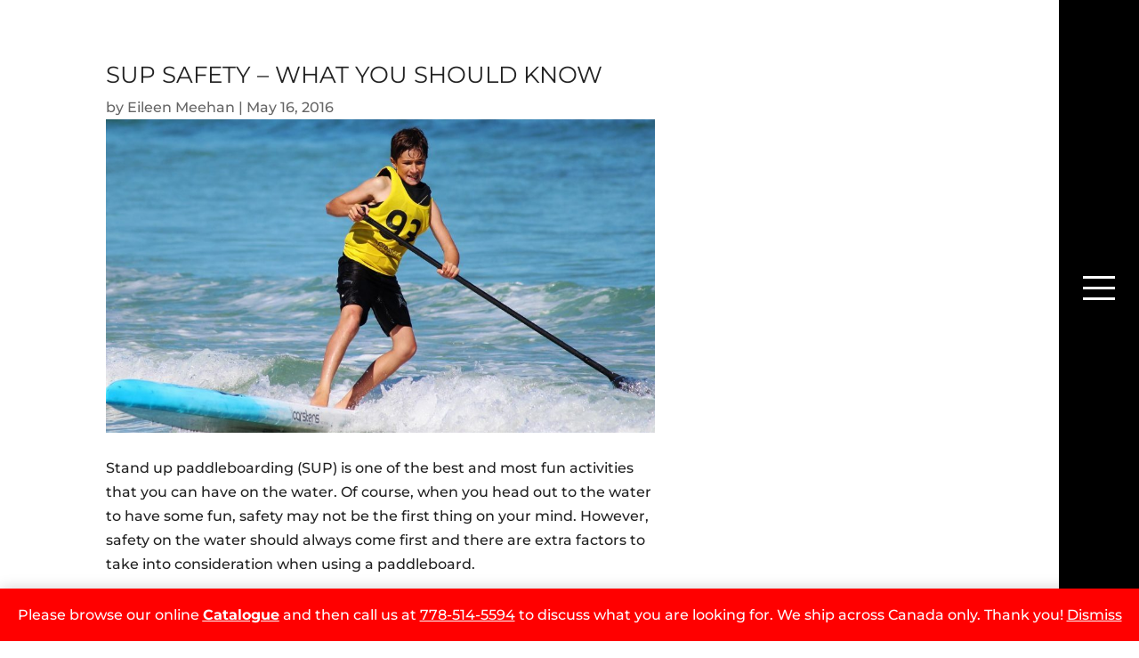

--- FILE ---
content_type: text/html; charset=UTF-8
request_url: https://www.sunnsup.com/sup-safety-what-you-should-know/
body_size: 64801
content:
<!DOCTYPE html>
<html lang=en-CA>
<head>
<meta charset=UTF-8 />
<meta http-equiv=X-UA-Compatible content="IE=edge">
<link rel=pingback href="https://www.sunnsup.com/xmlrpc.php"/>
<script type="text/javascript">document.documentElement.className='js';</script>
<link rel=preconnect href="https://fonts.gstatic.com" crossorigin /><script id=diviarea-loader>window.DiviPopupData=window.DiviAreaConfig={"zIndex":1000000,"animateSpeed":400,"triggerClassPrefix":"show-popup-","idAttrib":"data-popup","modalIndicatorClass":"is-modal","blockingIndicatorClass":"is-blocking","defaultShowCloseButton":true,"withCloseClass":"with-close","noCloseClass":"no-close","triggerCloseClass":"close","singletonClass":"single","darkModeClass":"dark","noShadowClass":"no-shadow","altCloseClass":"close-alt","popupSelector":".et_pb_section.popup","initializeOnEvent":"et_pb_after_init_modules","popupWrapperClass":"area-outer-wrap","fullHeightClass":"full-height","openPopupClass":"da-overlay-visible","overlayClass":"da-overlay","exitIndicatorClass":"on-exit","hoverTriggerClass":"on-hover","clickTriggerClass":"on-click","onExitDelay":2000,"notMobileClass":"not-mobile","notTabletClass":"not-tablet","notDesktopClass":"not-desktop","baseContext":"body","activePopupClass":"is-open","closeButtonClass":"da-close","withLoaderClass":"with-loader","debug":false,"ajaxUrl":"https:\/\/www.sunnsup.com\/wp-admin\/admin-ajax.php","sys":[]};var divimode_loader=function(){"use strict";!function(t){t.DiviArea=t.DiviPopup={loaded:!1};var n=t.DiviArea,i=n.Hooks={},o={};function r(t,n,i){var r,e,c;if("string"==typeof t)if(o[t]){if(n)if((r=o[t])&&i)for(c=r.length;c--;)(e=r[c]).callback===n&&e.context===i&&(r[c]=!1);else for(c=r.length;c--;)r[c].callback===n&&(r[c]=!1)}else o[t]=[]}function e(t,n,i,r){if("string"==typeof t){var e={callback:n,priority:i,context:r},c=o[t];c?(c.push(e),c=function(t){var n,i,o,r,e=t.length;for(r=1;r<e;r++)for(n=t[r],i=r;i>0;i--)(o=t[i-1]).priority>n.priority&&(t[i]=o,t[i-1]=n);return t}(c)):c=[e],o[t]=c}}function c(t,n,i){"string"==typeof n&&(n=[n]);var r,e,c=[];for(r=0;r<n.length;r++)Array.prototype.push.apply(c,o[n[r]]);for(e=0;e<c.length;e++){var a=void 0;c[e]&&"function"==typeof c[e].callback&&("filter"===t?void 0!==(a=c[e].callback.apply(c[e].context,i))&&(i[0]=a):c[e].callback.apply(c[e].context,i))}if("filter"===t)return i[0]}i.silent=function(){return i},n.removeFilter=i.removeFilter=function(t,n){r(t,n)},n.removeAction=i.removeAction=function(t,n){r(t,n)},n.applyFilters=i.applyFilters=function(t){for(var n=[],i=arguments.length-1;i-->0;)n[i]=arguments[i+1];return c("filter",t,n)},n.doAction=i.doAction=function(t){for(var n=[],i=arguments.length-1;i-->0;)n[i]=arguments[i+1];c("action",t,n)},n.addFilter=i.addFilter=function(n,i,o,r){e(n,i,parseInt(o||10,10),r||t)},n.addAction=i.addAction=function(n,i,o,r){e(n,i,parseInt(o||10,10),r||t)},n.addActionOnce=i.addActionOnce=function(n,i,o,c){e(n,i,parseInt(o||10,10),c||t),e(n,(function(){r(n,i)}),1+parseInt(o||10,10),c||t)}}(window);return{}}();</script><style id=et-builder-googlefonts-cached-inline>@font-face{font-family:'Montserrat';font-style:italic;font-weight:100;font-display:swap;src:url(https://fonts.gstatic.com/s/montserrat/v31/JTUFjIg1_i6t8kCHKm459Wx7xQYXK0vOoz6jq6R8WXZ0ow.ttf) format('truetype')}@font-face{font-family:'Montserrat';font-style:italic;font-weight:200;font-display:swap;src:url(https://fonts.gstatic.com/s/montserrat/v31/JTUFjIg1_i6t8kCHKm459Wx7xQYXK0vOoz6jqyR9WXZ0ow.ttf) format('truetype')}@font-face{font-family:'Montserrat';font-style:italic;font-weight:300;font-display:swap;src:url(https://fonts.gstatic.com/s/montserrat/v31/JTUFjIg1_i6t8kCHKm459Wx7xQYXK0vOoz6jq_p9WXZ0ow.ttf) format('truetype')}@font-face{font-family:'Montserrat';font-style:italic;font-weight:400;font-display:swap;src:url(https://fonts.gstatic.com/s/montserrat/v31/JTUFjIg1_i6t8kCHKm459Wx7xQYXK0vOoz6jq6R9WXZ0ow.ttf) format('truetype')}@font-face{font-family:'Montserrat';font-style:italic;font-weight:500;font-display:swap;src:url(https://fonts.gstatic.com/s/montserrat/v31/JTUFjIg1_i6t8kCHKm459Wx7xQYXK0vOoz6jq5Z9WXZ0ow.ttf) format('truetype')}@font-face{font-family:'Montserrat';font-style:italic;font-weight:600;font-display:swap;src:url(https://fonts.gstatic.com/s/montserrat/v31/JTUFjIg1_i6t8kCHKm459Wx7xQYXK0vOoz6jq3p6WXZ0ow.ttf) format('truetype')}@font-face{font-family:'Montserrat';font-style:italic;font-weight:700;font-display:swap;src:url(https://fonts.gstatic.com/s/montserrat/v31/JTUFjIg1_i6t8kCHKm459Wx7xQYXK0vOoz6jq0N6WXZ0ow.ttf) format('truetype')}@font-face{font-family:'Montserrat';font-style:italic;font-weight:800;font-display:swap;src:url(https://fonts.gstatic.com/s/montserrat/v31/JTUFjIg1_i6t8kCHKm459Wx7xQYXK0vOoz6jqyR6WXZ0ow.ttf) format('truetype')}@font-face{font-family:'Montserrat';font-style:italic;font-weight:900;font-display:swap;src:url(https://fonts.gstatic.com/s/montserrat/v31/JTUFjIg1_i6t8kCHKm459Wx7xQYXK0vOoz6jqw16WXZ0ow.ttf) format('truetype')}@font-face{font-family:'Montserrat';font-style:normal;font-weight:100;font-display:swap;src:url(https://fonts.gstatic.com/s/montserrat/v31/JTUHjIg1_i6t8kCHKm4532VJOt5-QNFgpCtr6Xw3aX8.ttf) format('truetype')}@font-face{font-family:'Montserrat';font-style:normal;font-weight:200;font-display:swap;src:url(https://fonts.gstatic.com/s/montserrat/v31/JTUHjIg1_i6t8kCHKm4532VJOt5-QNFgpCvr6Hw3aX8.ttf) format('truetype')}@font-face{font-family:'Montserrat';font-style:normal;font-weight:300;font-display:swap;src:url(https://fonts.gstatic.com/s/montserrat/v31/JTUHjIg1_i6t8kCHKm4532VJOt5-QNFgpCs16Hw3aX8.ttf) format('truetype')}@font-face{font-family:'Montserrat';font-style:normal;font-weight:400;font-display:swap;src:url(https://fonts.gstatic.com/s/montserrat/v31/JTUHjIg1_i6t8kCHKm4532VJOt5-QNFgpCtr6Hw3aX8.ttf) format('truetype')}@font-face{font-family:'Montserrat';font-style:normal;font-weight:500;font-display:swap;src:url(https://fonts.gstatic.com/s/montserrat/v31/JTUHjIg1_i6t8kCHKm4532VJOt5-QNFgpCtZ6Hw3aX8.ttf) format('truetype')}@font-face{font-family:'Montserrat';font-style:normal;font-weight:600;font-display:swap;src:url(https://fonts.gstatic.com/s/montserrat/v31/JTUHjIg1_i6t8kCHKm4532VJOt5-QNFgpCu173w3aX8.ttf) format('truetype')}@font-face{font-family:'Montserrat';font-style:normal;font-weight:700;font-display:swap;src:url(https://fonts.gstatic.com/s/montserrat/v31/JTUHjIg1_i6t8kCHKm4532VJOt5-QNFgpCuM73w3aX8.ttf) format('truetype')}@font-face{font-family:'Montserrat';font-style:normal;font-weight:800;font-display:swap;src:url(https://fonts.gstatic.com/s/montserrat/v31/JTUHjIg1_i6t8kCHKm4532VJOt5-QNFgpCvr73w3aX8.ttf) format('truetype')}@font-face{font-family:'Montserrat';font-style:normal;font-weight:900;font-display:swap;src:url(https://fonts.gstatic.com/s/montserrat/v31/JTUHjIg1_i6t8kCHKm4532VJOt5-QNFgpCvC73w3aX8.ttf) format('truetype')}@font-face{font-family:'Montserrat';font-style:italic;font-weight:100;font-display:swap;src:url(https://fonts.gstatic.com/l/font?kit=JTUFjIg1_i6t8kCHKm459Wx7xQYXK0vOoz6jq6R8WXZ0oA&skey=2d3c1187d5eede0f&v=v31) format('woff')}@font-face{font-family:'Montserrat';font-style:italic;font-weight:200;font-display:swap;src:url(https://fonts.gstatic.com/l/font?kit=JTUFjIg1_i6t8kCHKm459Wx7xQYXK0vOoz6jqyR9WXZ0oA&skey=2d3c1187d5eede0f&v=v31) format('woff')}@font-face{font-family:'Montserrat';font-style:italic;font-weight:300;font-display:swap;src:url(https://fonts.gstatic.com/l/font?kit=JTUFjIg1_i6t8kCHKm459Wx7xQYXK0vOoz6jq_p9WXZ0oA&skey=2d3c1187d5eede0f&v=v31) format('woff')}@font-face{font-family:'Montserrat';font-style:italic;font-weight:400;font-display:swap;src:url(https://fonts.gstatic.com/l/font?kit=JTUFjIg1_i6t8kCHKm459Wx7xQYXK0vOoz6jq6R9WXZ0oA&skey=2d3c1187d5eede0f&v=v31) format('woff')}@font-face{font-family:'Montserrat';font-style:italic;font-weight:500;font-display:swap;src:url(https://fonts.gstatic.com/l/font?kit=JTUFjIg1_i6t8kCHKm459Wx7xQYXK0vOoz6jq5Z9WXZ0oA&skey=2d3c1187d5eede0f&v=v31) format('woff')}@font-face{font-family:'Montserrat';font-style:italic;font-weight:600;font-display:swap;src:url(https://fonts.gstatic.com/l/font?kit=JTUFjIg1_i6t8kCHKm459Wx7xQYXK0vOoz6jq3p6WXZ0oA&skey=2d3c1187d5eede0f&v=v31) format('woff')}@font-face{font-family:'Montserrat';font-style:italic;font-weight:700;font-display:swap;src:url(https://fonts.gstatic.com/l/font?kit=JTUFjIg1_i6t8kCHKm459Wx7xQYXK0vOoz6jq0N6WXZ0oA&skey=2d3c1187d5eede0f&v=v31) format('woff')}@font-face{font-family:'Montserrat';font-style:italic;font-weight:800;font-display:swap;src:url(https://fonts.gstatic.com/l/font?kit=JTUFjIg1_i6t8kCHKm459Wx7xQYXK0vOoz6jqyR6WXZ0oA&skey=2d3c1187d5eede0f&v=v31) format('woff')}@font-face{font-family:'Montserrat';font-style:italic;font-weight:900;font-display:swap;src:url(https://fonts.gstatic.com/l/font?kit=JTUFjIg1_i6t8kCHKm459Wx7xQYXK0vOoz6jqw16WXZ0oA&skey=2d3c1187d5eede0f&v=v31) format('woff')}@font-face{font-family:'Montserrat';font-style:normal;font-weight:100;font-display:swap;src:url(https://fonts.gstatic.com/l/font?kit=JTUHjIg1_i6t8kCHKm4532VJOt5-QNFgpCtr6Xw3aXw&skey=7bc19f711c0de8f&v=v31) format('woff')}@font-face{font-family:'Montserrat';font-style:normal;font-weight:200;font-display:swap;src:url(https://fonts.gstatic.com/l/font?kit=JTUHjIg1_i6t8kCHKm4532VJOt5-QNFgpCvr6Hw3aXw&skey=7bc19f711c0de8f&v=v31) format('woff')}@font-face{font-family:'Montserrat';font-style:normal;font-weight:300;font-display:swap;src:url(https://fonts.gstatic.com/l/font?kit=JTUHjIg1_i6t8kCHKm4532VJOt5-QNFgpCs16Hw3aXw&skey=7bc19f711c0de8f&v=v31) format('woff')}@font-face{font-family:'Montserrat';font-style:normal;font-weight:400;font-display:swap;src:url(https://fonts.gstatic.com/l/font?kit=JTUHjIg1_i6t8kCHKm4532VJOt5-QNFgpCtr6Hw3aXw&skey=7bc19f711c0de8f&v=v31) format('woff')}@font-face{font-family:'Montserrat';font-style:normal;font-weight:500;font-display:swap;src:url(https://fonts.gstatic.com/l/font?kit=JTUHjIg1_i6t8kCHKm4532VJOt5-QNFgpCtZ6Hw3aXw&skey=7bc19f711c0de8f&v=v31) format('woff')}@font-face{font-family:'Montserrat';font-style:normal;font-weight:600;font-display:swap;src:url(https://fonts.gstatic.com/l/font?kit=JTUHjIg1_i6t8kCHKm4532VJOt5-QNFgpCu173w3aXw&skey=7bc19f711c0de8f&v=v31) format('woff')}@font-face{font-family:'Montserrat';font-style:normal;font-weight:700;font-display:swap;src:url(https://fonts.gstatic.com/l/font?kit=JTUHjIg1_i6t8kCHKm4532VJOt5-QNFgpCuM73w3aXw&skey=7bc19f711c0de8f&v=v31) format('woff')}@font-face{font-family:'Montserrat';font-style:normal;font-weight:800;font-display:swap;src:url(https://fonts.gstatic.com/l/font?kit=JTUHjIg1_i6t8kCHKm4532VJOt5-QNFgpCvr73w3aXw&skey=7bc19f711c0de8f&v=v31) format('woff')}@font-face{font-family:'Montserrat';font-style:normal;font-weight:900;font-display:swap;src:url(https://fonts.gstatic.com/l/font?kit=JTUHjIg1_i6t8kCHKm4532VJOt5-QNFgpCvC73w3aXw&skey=7bc19f711c0de8f&v=v31) format('woff')}@font-face{font-family:'Montserrat';font-style:italic;font-weight:100;font-display:swap;src:url(https://fonts.gstatic.com/s/montserrat/v31/JTUFjIg1_i6t8kCHKm459Wx7xQYXK0vOoz6jq6R8WXZ0pg.woff2) format('woff2')}@font-face{font-family:'Montserrat';font-style:italic;font-weight:200;font-display:swap;src:url(https://fonts.gstatic.com/s/montserrat/v31/JTUFjIg1_i6t8kCHKm459Wx7xQYXK0vOoz6jqyR9WXZ0pg.woff2) format('woff2')}@font-face{font-family:'Montserrat';font-style:italic;font-weight:300;font-display:swap;src:url(https://fonts.gstatic.com/s/montserrat/v31/JTUFjIg1_i6t8kCHKm459Wx7xQYXK0vOoz6jq_p9WXZ0pg.woff2) format('woff2')}@font-face{font-family:'Montserrat';font-style:italic;font-weight:400;font-display:swap;src:url(https://fonts.gstatic.com/s/montserrat/v31/JTUFjIg1_i6t8kCHKm459Wx7xQYXK0vOoz6jq6R9WXZ0pg.woff2) format('woff2')}@font-face{font-family:'Montserrat';font-style:italic;font-weight:500;font-display:swap;src:url(https://fonts.gstatic.com/s/montserrat/v31/JTUFjIg1_i6t8kCHKm459Wx7xQYXK0vOoz6jq5Z9WXZ0pg.woff2) format('woff2')}@font-face{font-family:'Montserrat';font-style:italic;font-weight:600;font-display:swap;src:url(https://fonts.gstatic.com/s/montserrat/v31/JTUFjIg1_i6t8kCHKm459Wx7xQYXK0vOoz6jq3p6WXZ0pg.woff2) format('woff2')}@font-face{font-family:'Montserrat';font-style:italic;font-weight:700;font-display:swap;src:url(https://fonts.gstatic.com/s/montserrat/v31/JTUFjIg1_i6t8kCHKm459Wx7xQYXK0vOoz6jq0N6WXZ0pg.woff2) format('woff2')}@font-face{font-family:'Montserrat';font-style:italic;font-weight:800;font-display:swap;src:url(https://fonts.gstatic.com/s/montserrat/v31/JTUFjIg1_i6t8kCHKm459Wx7xQYXK0vOoz6jqyR6WXZ0pg.woff2) format('woff2')}@font-face{font-family:'Montserrat';font-style:italic;font-weight:900;font-display:swap;src:url(https://fonts.gstatic.com/s/montserrat/v31/JTUFjIg1_i6t8kCHKm459Wx7xQYXK0vOoz6jqw16WXZ0pg.woff2) format('woff2')}@font-face{font-family:'Montserrat';font-style:normal;font-weight:100;font-display:swap;src:url(https://fonts.gstatic.com/s/montserrat/v31/JTUHjIg1_i6t8kCHKm4532VJOt5-QNFgpCtr6Xw3aXo.woff2) format('woff2')}@font-face{font-family:'Montserrat';font-style:normal;font-weight:200;font-display:swap;src:url(https://fonts.gstatic.com/s/montserrat/v31/JTUHjIg1_i6t8kCHKm4532VJOt5-QNFgpCvr6Hw3aXo.woff2) format('woff2')}@font-face{font-family:'Montserrat';font-style:normal;font-weight:300;font-display:swap;src:url(https://fonts.gstatic.com/s/montserrat/v31/JTUHjIg1_i6t8kCHKm4532VJOt5-QNFgpCs16Hw3aXo.woff2) format('woff2')}@font-face{font-family:'Montserrat';font-style:normal;font-weight:400;font-display:swap;src:url(https://fonts.gstatic.com/s/montserrat/v31/JTUHjIg1_i6t8kCHKm4532VJOt5-QNFgpCtr6Hw3aXo.woff2) format('woff2')}@font-face{font-family:'Montserrat';font-style:normal;font-weight:500;font-display:swap;src:url(https://fonts.gstatic.com/s/montserrat/v31/JTUHjIg1_i6t8kCHKm4532VJOt5-QNFgpCtZ6Hw3aXo.woff2) format('woff2')}@font-face{font-family:'Montserrat';font-style:normal;font-weight:600;font-display:swap;src:url(https://fonts.gstatic.com/s/montserrat/v31/JTUHjIg1_i6t8kCHKm4532VJOt5-QNFgpCu173w3aXo.woff2) format('woff2')}@font-face{font-family:'Montserrat';font-style:normal;font-weight:700;font-display:swap;src:url(https://fonts.gstatic.com/s/montserrat/v31/JTUHjIg1_i6t8kCHKm4532VJOt5-QNFgpCuM73w3aXo.woff2) format('woff2')}@font-face{font-family:'Montserrat';font-style:normal;font-weight:800;font-display:swap;src:url(https://fonts.gstatic.com/s/montserrat/v31/JTUHjIg1_i6t8kCHKm4532VJOt5-QNFgpCvr73w3aXo.woff2) format('woff2')}@font-face{font-family:'Montserrat';font-style:normal;font-weight:900;font-display:swap;src:url(https://fonts.gstatic.com/s/montserrat/v31/JTUHjIg1_i6t8kCHKm4532VJOt5-QNFgpCvC73w3aXo.woff2) format('woff2')}</style><meta name=robots content='index, follow, max-image-preview:large, max-snippet:-1, max-video-preview:-1'/>
<!-- This site is optimized with the Yoast SEO plugin v26.8 - https://yoast.com/product/yoast-seo-wordpress/ -->
<title>SUP Safety – What You Should Know - Sun n Sup</title>
<link rel=canonical href="https://www.sunnsup.com/sup-safety-what-you-should-know/"/>
<meta property=og:locale content=en_US />
<meta property=og:type content=article />
<meta property=og:title content="SUP Safety – What You Should Know - Sun n Sup"/>
<meta property=og:description content="Stand up paddleboarding (SUP) is one of the best and most fun activities that you can have on the water. Of course, when you head out to the water to have some fun, safety may not be the first thing on your mind. However, safety on the water should always come first and there are [&hellip;]"/>
<meta property=og:url content="https://www.sunnsup.com/sup-safety-what-you-should-know/"/>
<meta property=og:site_name content="Sun n Sup"/>
<meta property=article:publisher content="https://www.facebook.com/sunnsup"/>
<meta property=article:published_time content="2016-05-16T14:23:06+00:00"/>
<meta property=article:modified_time content="2021-06-17T16:05:00+00:00"/>
<meta property=og:image content="https://www.sunnsup.com/wp-content/uploads/2016/05/stand-up-paddling-729824_1280-e1463408251208.jpg"/>
<meta property=og:image:width content=930 />
<meta property=og:image:height content=530 />
<meta property=og:image:type content="image/jpeg"/>
<meta name=author content="Eileen Meehan"/>
<meta name=twitter:card content=summary_large_image />
<meta name=twitter:label1 content="Written by"/>
<meta name=twitter:data1 content="Eileen Meehan"/>
<meta name=twitter:label2 content="Est. reading time"/>
<meta name=twitter:data2 content="4 minutes"/>
<script type="application/ld+json" class=yoast-schema-graph>{"@context":"https://schema.org","@graph":[{"@type":"Article","@id":"https://www.sunnsup.com/sup-safety-what-you-should-know/#article","isPartOf":{"@id":"https://www.sunnsup.com/sup-safety-what-you-should-know/"},"author":{"name":"Eileen Meehan","@id":"https://www.sunnsup.com/#/schema/person/49c50e444591ed9f08eb967c2a4e55a8"},"headline":"SUP Safety – What You Should Know","datePublished":"2016-05-16T14:23:06+00:00","dateModified":"2021-06-17T16:05:00+00:00","mainEntityOfPage":{"@id":"https://www.sunnsup.com/sup-safety-what-you-should-know/"},"wordCount":717,"publisher":{"@id":"https://www.sunnsup.com/#organization"},"image":{"@id":"https://www.sunnsup.com/sup-safety-what-you-should-know/#primaryimage"},"thumbnailUrl":"https://www.sunnsup.com/wp-content/uploads/2016/05/stand-up-paddling-729824_1280-e1463408251208.jpg","keywords":["ankle leash","paddleboard safety","PFD","safety"],"inLanguage":"en-CA"},{"@type":"WebPage","@id":"https://www.sunnsup.com/sup-safety-what-you-should-know/","url":"https://www.sunnsup.com/sup-safety-what-you-should-know/","name":"SUP Safety – What You Should Know - Sun n Sup","isPartOf":{"@id":"https://www.sunnsup.com/#website"},"primaryImageOfPage":{"@id":"https://www.sunnsup.com/sup-safety-what-you-should-know/#primaryimage"},"image":{"@id":"https://www.sunnsup.com/sup-safety-what-you-should-know/#primaryimage"},"thumbnailUrl":"https://www.sunnsup.com/wp-content/uploads/2016/05/stand-up-paddling-729824_1280-e1463408251208.jpg","datePublished":"2016-05-16T14:23:06+00:00","dateModified":"2021-06-17T16:05:00+00:00","breadcrumb":{"@id":"https://www.sunnsup.com/sup-safety-what-you-should-know/#breadcrumb"},"inLanguage":"en-CA","potentialAction":[{"@type":"ReadAction","target":["https://www.sunnsup.com/sup-safety-what-you-should-know/"]}]},{"@type":"ImageObject","inLanguage":"en-CA","@id":"https://www.sunnsup.com/sup-safety-what-you-should-know/#primaryimage","url":"https://www.sunnsup.com/wp-content/uploads/2016/05/stand-up-paddling-729824_1280-e1463408251208.jpg","contentUrl":"https://www.sunnsup.com/wp-content/uploads/2016/05/stand-up-paddling-729824_1280-e1463408251208.jpg","width":930,"height":530,"caption":"SUP Safety"},{"@type":"BreadcrumbList","@id":"https://www.sunnsup.com/sup-safety-what-you-should-know/#breadcrumb","itemListElement":[{"@type":"ListItem","position":1,"name":"Home","item":"https://www.sunnsup.com/"},{"@type":"ListItem","position":2,"name":"SUP Safety – What You Should Know"}]},{"@type":"WebSite","@id":"https://www.sunnsup.com/#website","url":"https://www.sunnsup.com/","name":"Sun n Sup","description":"Naramata, BC","publisher":{"@id":"https://www.sunnsup.com/#organization"},"potentialAction":[{"@type":"SearchAction","target":{"@type":"EntryPoint","urlTemplate":"https://www.sunnsup.com/?s={search_term_string}"},"query-input":{"@type":"PropertyValueSpecification","valueRequired":true,"valueName":"search_term_string"}}],"inLanguage":"en-CA"},{"@type":"Organization","@id":"https://www.sunnsup.com/#organization","name":"Sun n Sup","url":"https://www.sunnsup.com/","logo":{"@type":"ImageObject","inLanguage":"en-CA","@id":"https://www.sunnsup.com/#/schema/logo/image/","url":"https://www.sunnsup.com/wp-content/uploads/2022/03/SUP-logo.webp","contentUrl":"https://www.sunnsup.com/wp-content/uploads/2022/03/SUP-logo.webp","width":349,"height":283,"caption":"Sun n Sup"},"image":{"@id":"https://www.sunnsup.com/#/schema/logo/image/"},"sameAs":["https://www.facebook.com/sunnsup","https://www.instagram.com/sunnsup/","https://www.pinterest.com/sunnsup/"]},{"@type":"Person","@id":"https://www.sunnsup.com/#/schema/person/49c50e444591ed9f08eb967c2a4e55a8","name":"Eileen Meehan","image":{"@type":"ImageObject","inLanguage":"en-CA","@id":"https://www.sunnsup.com/#/schema/person/image/","url":"https://secure.gravatar.com/avatar/e6811da1af5677bbcc46e2455acc1c60832845bb8c70de34effaff1f5bc18c37?s=96&d=mm&r=g","contentUrl":"https://secure.gravatar.com/avatar/e6811da1af5677bbcc46e2455acc1c60832845bb8c70de34effaff1f5bc18c37?s=96&d=mm&r=g","caption":"Eileen Meehan"},"sameAs":["https://www.sunnsup.com/"],"url":"https://www.sunnsup.com/author/eileenmeehan/"}]}</script>
<!-- / Yoast SEO plugin. -->
<link href='https://fonts.gstatic.com' crossorigin rel=preconnect />
<meta content="iNFOTEL v.0.0.1" name=generator /><link rel=stylesheet id=sbi_styles-css href='https://www.sunnsup.com/wp-content/plugins/instagram-feed-pro/css/sbi-styles.min.css?ver=6.9.0' type='text/css' media=all />
<style id=wp-block-library-inline-css type='text/css'>:root{--wp-block-synced-color:#7a00df;--wp-block-synced-color--rgb:122 , 0 , 223;--wp-bound-block-color:var(--wp-block-synced-color);--wp-editor-canvas-background:#ddd;--wp-admin-theme-color:#007cba;--wp-admin-theme-color--rgb:0 , 124 , 186;--wp-admin-theme-color-darker-10:#006ba1;--wp-admin-theme-color-darker-10--rgb:0 , 107 , 160.5;--wp-admin-theme-color-darker-20:#005a87;--wp-admin-theme-color-darker-20--rgb:0 , 90 , 135;--wp-admin-border-width-focus:2px}@media (min-resolution:192dpi){:root{--wp-admin-border-width-focus:1.5px}}.wp-element-button{cursor:pointer}:root .has-very-light-gray-background-color{background-color:#eee}:root .has-very-dark-gray-background-color{background-color:#313131}:root .has-very-light-gray-color{color:#eee}:root .has-very-dark-gray-color{color:#313131}:root .has-vivid-green-cyan-to-vivid-cyan-blue-gradient-background{background:linear-gradient(135deg,#00d084,#0693e3)}:root .has-purple-crush-gradient-background{background:linear-gradient(135deg,#34e2e4,#4721fb 50%,#ab1dfe)}:root .has-hazy-dawn-gradient-background{background:linear-gradient(135deg,#faaca8,#dad0ec)}:root .has-subdued-olive-gradient-background{background:linear-gradient(135deg,#fafae1,#67a671)}:root .has-atomic-cream-gradient-background{background:linear-gradient(135deg,#fdd79a,#004a59)}:root .has-nightshade-gradient-background{background:linear-gradient(135deg,#330968,#31cdcf)}:root .has-midnight-gradient-background{background:linear-gradient(135deg,#020381,#2874fc)}:root{--wp--preset--font-size--normal:16px;--wp--preset--font-size--huge:42px}.has-regular-font-size{font-size:1em}.has-larger-font-size{font-size:2.625em}.has-normal-font-size{font-size:var(--wp--preset--font-size--normal)}.has-huge-font-size{font-size:var(--wp--preset--font-size--huge)}.has-text-align-center{text-align:center}.has-text-align-left{text-align:left}.has-text-align-right{text-align:right}.has-fit-text{white-space:nowrap!important}#end-resizable-editor-section{display:none}.aligncenter{clear:both}.items-justified-left{justify-content:flex-start}.items-justified-center{justify-content:center}.items-justified-right{justify-content:flex-end}.items-justified-space-between{justify-content:space-between}.screen-reader-text{border:0;clip-path:inset(50%);height:1px;margin:-1px;overflow:hidden;padding:0;position:absolute;width:1px;word-wrap:normal!important}.screen-reader-text:focus{background-color:#ddd;clip-path:none;color:#444;display:block;font-size:1em;height:auto;left:5px;line-height:normal;padding:15px 23px 14px;text-decoration:none;top:5px;width:auto;z-index:100000}html :where(.has-border-color){border-style:solid}html :where([style*=border-top-color]){border-top-style:solid}html :where([style*=border-right-color]){border-right-style:solid}html :where([style*=border-bottom-color]){border-bottom-style:solid}html :where([style*=border-left-color]){border-left-style:solid}html :where([style*=border-width]){border-style:solid}html :where([style*=border-top-width]){border-top-style:solid}html :where([style*=border-right-width]){border-right-style:solid}html :where([style*=border-bottom-width]){border-bottom-style:solid}html :where([style*=border-left-width]){border-left-style:solid}html :where(img[class*=wp-image-]){height:auto;max-width:100%}:where(figure){margin:0 0 1em}html :where(.is-position-sticky){--wp-admin--admin-bar--position-offset:var(--wp-admin--admin-bar--height,0)}@media screen and (max-width:600px){html :where(.is-position-sticky){--wp-admin--admin-bar--position-offset:0}}</style><style id=global-styles-inline-css type='text/css'>:root{--wp--preset--aspect-ratio--square:1;--wp--preset--aspect-ratio--4-3: 4/3;--wp--preset--aspect-ratio--3-4: 3/4;--wp--preset--aspect-ratio--3-2: 3/2;--wp--preset--aspect-ratio--2-3: 2/3;--wp--preset--aspect-ratio--16-9: 16/9;--wp--preset--aspect-ratio--9-16: 9/16;--wp--preset--color--black:#000;--wp--preset--color--cyan-bluish-gray:#abb8c3;--wp--preset--color--white:#fff;--wp--preset--color--pale-pink:#f78da7;--wp--preset--color--vivid-red:#cf2e2e;--wp--preset--color--luminous-vivid-orange:#ff6900;--wp--preset--color--luminous-vivid-amber:#fcb900;--wp--preset--color--light-green-cyan:#7bdcb5;--wp--preset--color--vivid-green-cyan:#00d084;--wp--preset--color--pale-cyan-blue:#8ed1fc;--wp--preset--color--vivid-cyan-blue:#0693e3;--wp--preset--color--vivid-purple:#9b51e0;--wp--preset--gradient--vivid-cyan-blue-to-vivid-purple:linear-gradient(135deg,#0693e3 0%,#9b51e0 100%);--wp--preset--gradient--light-green-cyan-to-vivid-green-cyan:linear-gradient(135deg,#7adcb4 0%,#00d082 100%);--wp--preset--gradient--luminous-vivid-amber-to-luminous-vivid-orange:linear-gradient(135deg,#fcb900 0%,#ff6900 100%);--wp--preset--gradient--luminous-vivid-orange-to-vivid-red:linear-gradient(135deg,#ff6900 0%,#cf2e2e 100%);--wp--preset--gradient--very-light-gray-to-cyan-bluish-gray:linear-gradient(135deg,#eee 0%,#a9b8c3 100%);--wp--preset--gradient--cool-to-warm-spectrum:linear-gradient(135deg,#4aeadc 0%,#9778d1 20%,#cf2aba 40%,#ee2c82 60%,#fb6962 80%,#fef84c 100%);--wp--preset--gradient--blush-light-purple:linear-gradient(135deg,#ffceec 0%,#9896f0 100%);--wp--preset--gradient--blush-bordeaux:linear-gradient(135deg,#fecda5 0%,#fe2d2d 50%,#6b003e 100%);--wp--preset--gradient--luminous-dusk:linear-gradient(135deg,#ffcb70 0%,#c751c0 50%,#4158d0 100%);--wp--preset--gradient--pale-ocean:linear-gradient(135deg,#fff5cb 0%,#b6e3d4 50%,#33a7b5 100%);--wp--preset--gradient--electric-grass:linear-gradient(135deg,#caf880 0%,#71ce7e 100%);--wp--preset--gradient--midnight:linear-gradient(135deg,#020381 0%,#2874fc 100%);--wp--preset--font-size--small:13px;--wp--preset--font-size--medium:20px;--wp--preset--font-size--large:36px;--wp--preset--font-size--x-large:42px;--wp--preset--spacing--20:.44rem;--wp--preset--spacing--30:.67rem;--wp--preset--spacing--40:1rem;--wp--preset--spacing--50:1.5rem;--wp--preset--spacing--60:2.25rem;--wp--preset--spacing--70:3.38rem;--wp--preset--spacing--80:5.06rem;--wp--preset--shadow--natural:6px 6px 9px rgba(0,0,0,.2);--wp--preset--shadow--deep:12px 12px 50px rgba(0,0,0,.4);--wp--preset--shadow--sharp:6px 6px 0 rgba(0,0,0,.2);--wp--preset--shadow--outlined:6px 6px 0 -3px #fff , 6px 6px #000;--wp--preset--shadow--crisp:6px 6px 0 #000}:root{--wp--style--global--content-size:823px;--wp--style--global--wide-size:1080px}:where(body) {margin:0}.wp-site-blocks>.alignleft{float:left;margin-right:2em}.wp-site-blocks>.alignright{float:right;margin-left:2em}.wp-site-blocks>.aligncenter{justify-content:center;margin-left:auto;margin-right:auto}:where(.is-layout-flex){gap:.5em}:where(.is-layout-grid){gap:.5em}.is-layout-flow>.alignleft{float:left;margin-inline-start:0;margin-inline-end:2em}.is-layout-flow>.alignright{float:right;margin-inline-start:2em;margin-inline-end:0}.is-layout-flow>.aligncenter{margin-left:auto!important;margin-right:auto!important}.is-layout-constrained>.alignleft{float:left;margin-inline-start:0;margin-inline-end:2em}.is-layout-constrained>.alignright{float:right;margin-inline-start:2em;margin-inline-end:0}.is-layout-constrained>.aligncenter{margin-left:auto!important;margin-right:auto!important}.is-layout-constrained > :where(:not(.alignleft):not(.alignright):not(.alignfull)){max-width:var(--wp--style--global--content-size);margin-left:auto!important;margin-right:auto!important}.is-layout-constrained>.alignwide{max-width:var(--wp--style--global--wide-size)}body .is-layout-flex{display:flex}.is-layout-flex{flex-wrap:wrap;align-items:center}.is-layout-flex > :is(*, div){margin:0}body .is-layout-grid{display:grid}.is-layout-grid > :is(*, div){margin:0}body{padding-top:0;padding-right:0;padding-bottom:0;padding-left:0}:root :where(.wp-element-button, .wp-block-button__link){background-color:#32373c;border-width:0;color:#fff;font-family:inherit;font-size:inherit;font-style:inherit;font-weight:inherit;letter-spacing:inherit;line-height:inherit;padding-top: calc(0.667em + 2px);padding-right: calc(1.333em + 2px);padding-bottom: calc(0.667em + 2px);padding-left: calc(1.333em + 2px);text-decoration:none;text-transform:inherit}.has-black-color{color:var(--wp--preset--color--black)!important}.has-cyan-bluish-gray-color{color:var(--wp--preset--color--cyan-bluish-gray)!important}.has-white-color{color:var(--wp--preset--color--white)!important}.has-pale-pink-color{color:var(--wp--preset--color--pale-pink)!important}.has-vivid-red-color{color:var(--wp--preset--color--vivid-red)!important}.has-luminous-vivid-orange-color{color:var(--wp--preset--color--luminous-vivid-orange)!important}.has-luminous-vivid-amber-color{color:var(--wp--preset--color--luminous-vivid-amber)!important}.has-light-green-cyan-color{color:var(--wp--preset--color--light-green-cyan)!important}.has-vivid-green-cyan-color{color:var(--wp--preset--color--vivid-green-cyan)!important}.has-pale-cyan-blue-color{color:var(--wp--preset--color--pale-cyan-blue)!important}.has-vivid-cyan-blue-color{color:var(--wp--preset--color--vivid-cyan-blue)!important}.has-vivid-purple-color{color:var(--wp--preset--color--vivid-purple)!important}.has-black-background-color{background-color:var(--wp--preset--color--black)!important}.has-cyan-bluish-gray-background-color{background-color:var(--wp--preset--color--cyan-bluish-gray)!important}.has-white-background-color{background-color:var(--wp--preset--color--white)!important}.has-pale-pink-background-color{background-color:var(--wp--preset--color--pale-pink)!important}.has-vivid-red-background-color{background-color:var(--wp--preset--color--vivid-red)!important}.has-luminous-vivid-orange-background-color{background-color:var(--wp--preset--color--luminous-vivid-orange)!important}.has-luminous-vivid-amber-background-color{background-color:var(--wp--preset--color--luminous-vivid-amber)!important}.has-light-green-cyan-background-color{background-color:var(--wp--preset--color--light-green-cyan)!important}.has-vivid-green-cyan-background-color{background-color:var(--wp--preset--color--vivid-green-cyan)!important}.has-pale-cyan-blue-background-color{background-color:var(--wp--preset--color--pale-cyan-blue)!important}.has-vivid-cyan-blue-background-color{background-color:var(--wp--preset--color--vivid-cyan-blue)!important}.has-vivid-purple-background-color{background-color:var(--wp--preset--color--vivid-purple)!important}.has-black-border-color{border-color:var(--wp--preset--color--black)!important}.has-cyan-bluish-gray-border-color{border-color:var(--wp--preset--color--cyan-bluish-gray)!important}.has-white-border-color{border-color:var(--wp--preset--color--white)!important}.has-pale-pink-border-color{border-color:var(--wp--preset--color--pale-pink)!important}.has-vivid-red-border-color{border-color:var(--wp--preset--color--vivid-red)!important}.has-luminous-vivid-orange-border-color{border-color:var(--wp--preset--color--luminous-vivid-orange)!important}.has-luminous-vivid-amber-border-color{border-color:var(--wp--preset--color--luminous-vivid-amber)!important}.has-light-green-cyan-border-color{border-color:var(--wp--preset--color--light-green-cyan)!important}.has-vivid-green-cyan-border-color{border-color:var(--wp--preset--color--vivid-green-cyan)!important}.has-pale-cyan-blue-border-color{border-color:var(--wp--preset--color--pale-cyan-blue)!important}.has-vivid-cyan-blue-border-color{border-color:var(--wp--preset--color--vivid-cyan-blue)!important}.has-vivid-purple-border-color{border-color:var(--wp--preset--color--vivid-purple)!important}.has-vivid-cyan-blue-to-vivid-purple-gradient-background{background:var(--wp--preset--gradient--vivid-cyan-blue-to-vivid-purple)!important}.has-light-green-cyan-to-vivid-green-cyan-gradient-background{background:var(--wp--preset--gradient--light-green-cyan-to-vivid-green-cyan)!important}.has-luminous-vivid-amber-to-luminous-vivid-orange-gradient-background{background:var(--wp--preset--gradient--luminous-vivid-amber-to-luminous-vivid-orange)!important}.has-luminous-vivid-orange-to-vivid-red-gradient-background{background:var(--wp--preset--gradient--luminous-vivid-orange-to-vivid-red)!important}.has-very-light-gray-to-cyan-bluish-gray-gradient-background{background:var(--wp--preset--gradient--very-light-gray-to-cyan-bluish-gray)!important}.has-cool-to-warm-spectrum-gradient-background{background:var(--wp--preset--gradient--cool-to-warm-spectrum)!important}.has-blush-light-purple-gradient-background{background:var(--wp--preset--gradient--blush-light-purple)!important}.has-blush-bordeaux-gradient-background{background:var(--wp--preset--gradient--blush-bordeaux)!important}.has-luminous-dusk-gradient-background{background:var(--wp--preset--gradient--luminous-dusk)!important}.has-pale-ocean-gradient-background{background:var(--wp--preset--gradient--pale-ocean)!important}.has-electric-grass-gradient-background{background:var(--wp--preset--gradient--electric-grass)!important}.has-midnight-gradient-background{background:var(--wp--preset--gradient--midnight)!important}.has-small-font-size{font-size:var(--wp--preset--font-size--small)!important}.has-medium-font-size{font-size:var(--wp--preset--font-size--medium)!important}.has-large-font-size{font-size:var(--wp--preset--font-size--large)!important}.has-x-large-font-size{font-size:var(--wp--preset--font-size--x-large)!important}</style>
<link rel=stylesheet id=woocommerce-layout-css href='https://www.sunnsup.com/wp-content/plugins/woocommerce/assets/css/woocommerce-layout.css?ver=10.4.3' type='text/css' media=all />
<link rel=stylesheet id=woocommerce-smallscreen-css href='https://www.sunnsup.com/wp-content/plugins/woocommerce/assets/css/woocommerce-smallscreen.css?ver=10.4.3' type='text/css' media='only screen and (max-width: 768px)'/>
<link rel=stylesheet id=woocommerce-general-css href='https://www.sunnsup.com/wp-content/plugins/woocommerce/assets/css/woocommerce.css?ver=10.4.3' type='text/css' media=all />
<style id=woocommerce-inline-inline-css type='text/css'>.woocommerce form .form-row .required{visibility:visible}</style>
<link rel=stylesheet id=cff-css href='https://www.sunnsup.com/wp-content/plugins/custom-facebook-feed-pro/assets/css/cff-style.min.css?ver=4.7.4' type='text/css' media=all />
<link rel=stylesheet id=css-divi-area-css href='https://www.sunnsup.com/wp-content/plugins/popups-for-divi/styles/front.min.css?ver=3.2.3' type='text/css' media=all />
<style id=css-divi-area-inline-css type='text/css'>.et_pb_section.popup{display:none}</style>
<link rel=stylesheet id=css-divi-area-popuphidden-css href='https://www.sunnsup.com/wp-content/plugins/popups-for-divi/styles/front-popuphidden.min.css?ver=3.2.3' type='text/css' media=all />
<style id=divi-style-parent-inline-inline-css type='text/css'>a,abbr,acronym,address,applet,b,big,blockquote,body,center,cite,code,dd,del,dfn,div,dl,dt,em,fieldset,font,form,h1,h2,h3,h4,h5,h6,html,i,iframe,img,ins,kbd,label,legend,li,object,ol,p,pre,q,s,samp,small,span,strike,strong,sub,sup,tt,u,ul,var{margin:0;padding:0;border:0;outline:0;font-size:100%;-ms-text-size-adjust:100%;-webkit-text-size-adjust:100%;vertical-align:baseline;background:transparent}body{line-height:1}ol,ul{list-style:none}blockquote,q{quotes:none}blockquote:after,blockquote:before,q:after,q:before{content:"";content:none}blockquote{margin:20px 0 30px;border-left:5px solid;padding-left:20px}:focus{outline:0}del{text-decoration:line-through}pre{overflow:auto;padding:10px}figure{margin:0}table{border-collapse:collapse;border-spacing:0}article,aside,footer,header,hgroup,nav,section{display:block}body{font-family:Open\ Sans,Arial,sans-serif;font-size:14px;color:#666;background-color:#fff;line-height:1.7em;font-weight:500;-webkit-font-smoothing:antialiased;-moz-osx-font-smoothing:grayscale}body.page-template-page-template-blank-php #page-container{padding-top:0!important}body.et_cover_background{background-size:cover!important;background-position:top!important;background-repeat:no-repeat!important;background-attachment:fixed}a{color:#2ea3f2}a,a:hover{text-decoration:none}p{padding-bottom:1em}p:not(.has-background):last-of-type{padding-bottom:0}p.et_normal_padding{padding-bottom:1em}strong{font-weight:700}cite,em,i{font-style:italic}code,pre{font-family:Courier\ New,monospace;margin-bottom:10px}ins{text-decoration:none}sub,sup{height:0;line-height:1;position:relative;vertical-align:baseline}sup{bottom:.8em}sub{top:.3em}dl{margin:0 0 1.5em}dl dt{font-weight:700}dd{margin-left:1.5em}blockquote p{padding-bottom:0}embed,iframe,object,video{max-width:100%}h1,h2,h3,h4,h5,h6{color:#333;padding-bottom:10px;line-height:1em;font-weight:500}h1 a,h2 a,h3 a,h4 a,h5 a,h6 a{color:inherit}h1{font-size:30px}h2{font-size:26px}h3{font-size:22px}h4{font-size:18px}h5{font-size:16px}h6{font-size:14px}input{-webkit-appearance:none}input[type="checkbox"]{-webkit-appearance:checkbox}input[type="radio"]{-webkit-appearance:radio}input.text,input.title,input[type="email"],input[type="password"],input[type="tel"],input[type="text"],select,textarea{background-color:#fff;border:1px solid #bbb;padding:2px;color:#4e4e4e}input.text:focus,input.title:focus,input[type="text"]:focus,select:focus,textarea:focus{border-color:#2d3940;color:#3e3e3e}input.text,input.title,input[type="text"],select,textarea{margin:0}textarea{padding:4px}button,input,select,textarea{font-family:inherit}img{max-width:100%;height:auto}.clear{clear:both}br.clear{margin:0;padding:0}.pagination{clear:both}#et_search_icon:hover,.et-social-icon a:hover,.et_password_protected_form .et_submit_button,.form-submit .et_pb_buttontton.alt.disabled,.nav-single a,.posted_in a{color:#2ea3f2}.et-search-form,blockquote{border-color:#2ea3f2}#main-content{background-color:#fff}.container{width:80%;max-width:1080px;margin:auto;position:relative}body:not(.et-tb) #main-content .container,body:not(.et-tb-has-header) #main-content .container{padding-top:58px}.et_full_width_page #main-content .container:before{display:none}.main_title{margin-bottom:20px}.et_password_protected_form .et_submit_button:hover,.form-submit .et_pb_button:hover{background:rgba(0,0,0,.05)}.et_button_icon_visible .et_pb_button{padding-right:2em;padding-left:.7em}.et_button_icon_visible .et_pb_button:after{opacity:1;margin-left:0}.et_button_left .et_pb_button:hover:after{left:.15em}.et_button_left .et_pb_button:after{margin-left:0;left:1em}.et_button_icon_visible.et_button_left .et_pb_button,.et_button_left .et_pb_button:hover,.et_button_left .et_pb_module .et_pb_button:hover{padding-left:2em;padding-right:.7em}.et_button_icon_visible.et_button_left .et_pb_button:after,.et_button_left .et_pb_button:hover:after{left:.15em}.et_password_protected_form .et_submit_button:hover,.form-submit .et_pb_button:hover{padding:.3em 1em}.et_button_no_icon .et_pb_button:after{display:none}.et_button_no_icon.et_button_icon_visible.et_button_left .et_pb_button,.et_button_no_icon.et_button_left .et_pb_button:hover,.et_button_no_icon .et_pb_button,.et_button_no_icon .et_pb_button:hover{padding:.3em 1em!important}.et_button_custom_icon .et_pb_button:after{line-height:1.7em}.et_button_custom_icon.et_button_icon_visible .et_pb_button:after,.et_button_custom_icon .et_pb_button:hover:after{margin-left:.3em}#left-area .post_format-post-format-gallery .wp-block-gallery:first-of-type{padding:0;margin-bottom:-16px}.entry-content table:not(.variations){border:1px solid #eee;margin:0 0 15px;text-align:left;width:100%}.entry-content thead th,.entry-content tr th{color:#555;font-weight:700;padding:9px 24px}.entry-content tr td{border-top:1px solid #eee;padding:6px 24px}#left-area ul,.entry-content ul,.et-l--body ul,.et-l--footer ul,.et-l--header ul{list-style-type:disc;padding:0 0 23px 1em;line-height:26px}#left-area ol,.entry-content ol,.et-l--body ol,.et-l--footer ol,.et-l--header ol{list-style-type:decimal;list-style-position:inside;padding:0 0 23px;line-height:26px}#left-area ul li ul,.entry-content ul li ol{padding:2px 0 2px 20px}#left-area ol li ul,.entry-content ol li ol,.et-l--body ol li ol,.et-l--footer ol li ol,.et-l--header ol li ol{padding:2px 0 2px 35px}#left-area ul.wp-block-gallery{display:-webkit-box;display:-ms-flexbox;display:flex;-ms-flex-wrap:wrap;flex-wrap:wrap;list-style-type:none;padding:0}#left-area ul.products{padding:0!important;line-height:1.7!important;list-style:none!important}.gallery-item a{display:block}.gallery-caption,.gallery-item a{width:90%}#wpadminbar{z-index:100001}#left-area .post-meta{font-size:14px;padding-bottom:15px}#left-area .post-meta a{text-decoration:none;color:#666}#left-area .et_featured_image{padding-bottom:7px}.single .post{padding-bottom:25px}body.single .et_audio_content{margin-bottom:-6px}.nav-single a{text-decoration:none;color:#2ea3f2;font-size:14px;font-weight:400}.nav-previous{float:left}.nav-next{float:right}.et_password_protected_form p input{background-color:#eee;border:none!important;width:100%!important;border-radius:0!important;font-size:14px;color:#999!important;padding:16px!important;-webkit-box-sizing:border-box;box-sizing:border-box}.et_password_protected_form label{display:none}.et_password_protected_form .et_submit_button{font-family:inherit;display:block;float:right;margin:8px auto 0;cursor:pointer}.post-password-required p.nocomments.container{max-width:100%}.post-password-required p.nocomments.container:before{display:none}.aligncenter,div.post .new-post .aligncenter{display:block;margin-left:auto;margin-right:auto}.wp-caption{border:1px solid #ddd;text-align:center;background-color:#f3f3f3;margin-bottom:10px;max-width:96%;padding:8px}.wp-caption.alignleft{margin:0 30px 20px 0}.wp-caption.alignright{margin:0 0 20px 30px}.wp-caption img{margin:0;padding:0;border:0}.wp-caption p.wp-caption-text{font-size:12px;padding:0 4px 5px;margin:0}.alignright{float:right}.alignleft{float:left}img.alignleft{display:inline;float:left;margin-right:15px}img.alignright{display:inline;float:right;margin-left:15px}.page.et_pb_pagebuilder_layout #main-content{background-color:transparent}body #main-content .et_builder_inner_content>h1,body #main-content .et_builder_inner_content>h2,body #main-content .et_builder_inner_content>h3,body #main-content .et_builder_inner_content>h4,body #main-content .et_builder_inner_content>h5,body #main-content .et_builder_inner_content>h6{line-height:1.4em}body #main-content .et_builder_inner_content>p{line-height:1.7em}.wp-block-pullquote{margin:20px 0 30px}.wp-block-pullquote.has-background blockquote{border-left:none}.wp-block-group.has-background{padding:1.5em 1.5em .5em}@media (min-width:981px){#left-area{width:79.125%;padding-bottom:23px}#main-content .container:before{content:"";position:absolute;top:0;height:100%;width:1px;background-color:#e2e2e2}.et_full_width_page #left-area,.et_no_sidebar #left-area{float:none;width:100%!important}.et_full_width_page #left-area{padding-bottom:0}.et_no_sidebar #main-content .container:before{display:none}}@media (max-width:980px){#page-container{padding-top:80px}.et-tb #page-container,.et-tb-has-header #page-container{padding-top:0!important}#left-area,#sidebar{width:100%!important}#main-content .container:before{display:none!important}.et_full_width_page .et_gallery_item:nth-child(4n+1){clear:none}}@media print{#page-container{padding-top:0!important}}#wp-admin-bar-et-use-visual-builder a:before{font-family:ETmodules!important;content:"\e625";font-size:30px!important;width:28px;margin-top:-3px;color:#974df3!important}#wp-admin-bar-et-use-visual-builder:hover a:before{color:#fff!important}#wp-admin-bar-et-use-visual-builder:hover a,#wp-admin-bar-et-use-visual-builder a:hover{transition:background-color .5s ease;-webkit-transition:background-color .5s ease;-moz-transition:background-color .5s ease;background-color:#7e3bd0!important;color:#fff!important}* html .clearfix,:first-child+html .clearfix{zoom:1}.iphone .et_pb_section_video_bg video::-webkit-media-controls-start-playback-button{display:none!important;-webkit-appearance:none}.et_mobile_device .et_pb_section_parallax .et_pb_parallax_css{background-attachment:scroll}.et-social-facebook a.icon:before{content:"\e093"}.et-social-twitter a.icon:before{content:"\e094"}.et-social-google-plus a.icon:before{content:"\e096"}.et-social-instagram a.icon:before{content:"\e09a"}.et-social-rss a.icon:before{content:"\e09e"}.ai1ec-single-event:after{content:" ";display:table;clear:both}.evcal_event_details .evcal_evdata_cell .eventon_details_shading_bot.eventon_details_shading_bot{z-index:3}.wp-block-divi-layout{margin-bottom:1em}*{-webkit-box-sizing:border-box;box-sizing:border-box}#et-info-email:before,#et-info-phone:before,#et_search_icon:before,.comment-reply-link:after,.et-cart-info span:before,.et-pb-arrow-next:before,.et-pb-arrow-prev:before,.et-social-icon a:before,.et_audio_container .mejs-playpause-button button:before,.et_audio_container .mejs-volume-button button:before,.et_overlay:before,.et_password_protected_form .et_submit_button:after,.et_pb_button:after,.et_pb_contact_reset:after,.et_pb_contact_submit:after,.et_pb_font_icon:before,.et_pb_newsletter_button:after,.et_pb_pricing_table_button:after,.et_pb_promo_button:after,.et_pb_testimonial:before,.et_pb_toggle_title:before,.form-submit .et_pb_button:after,.mobile_menu_bar:before,a.et_pb_more_button:after{font-family:ETmodules!important;speak:none;font-style:normal;font-weight:400;-webkit-font-feature-settings:normal;font-feature-settings:normal;font-variant:normal;text-transform:none;line-height:1;-webkit-font-smoothing:antialiased;-moz-osx-font-smoothing:grayscale;text-shadow:0 0;direction:ltr}.et-pb-icon,.et_pb_custom_button_icon.et_pb_button:after,.et_pb_login .et_pb_custom_button_icon.et_pb_button:after,.et_pb_woo_custom_button_icon .button.et_pb_custom_button_icon.et_pb_button:after,.et_pb_woo_custom_button_icon .button.et_pb_custom_button_icon.et_pb_button:hover:after{content:attr(data-icon)}.et-pb-icon{font-family:ETmodules;speak:none;font-weight:400;-webkit-font-feature-settings:normal;font-feature-settings:normal;font-variant:normal;text-transform:none;line-height:1;-webkit-font-smoothing:antialiased;font-size:96px;font-style:normal;display:inline-block;-webkit-box-sizing:border-box;box-sizing:border-box;direction:ltr}#et-ajax-saving{display:none;-webkit-transition:background .3s , -webkit-box-shadow .3s;transition:background .3s , -webkit-box-shadow .3s;transition:background .3s , box-shadow .3s;transition:background .3s , box-shadow .3s , -webkit-box-shadow .3s;-webkit-box-shadow:rgba(0,139,219,.247059) 0 0 60px;box-shadow:0 0 60px rgba(0,139,219,.247059);position:fixed;top:50%;left:50%;width:50px;height:50px;background:#fff;border-radius:50px;margin:-25px 0 0 -25px;z-index:999999;text-align:center}#et-ajax-saving img{margin:9px}.et-safe-mode-indicator,.et-safe-mode-indicator:focus,.et-safe-mode-indicator:hover{-webkit-box-shadow:0 5px 10px rgba(41,196,169,.15);box-shadow:0 5px 10px rgba(41,196,169,.15);background:#29c4a9;color:#fff;font-size:14px;font-weight:600;padding:12px;line-height:16px;border-radius:3px;position:fixed;bottom:30px;right:30px;z-index:999999;text-decoration:none;font-family:Open\ Sans,sans-serif;-webkit-font-smoothing:antialiased;-moz-osx-font-smoothing:grayscale}.et_pb_button{font-size:20px;font-weight:500;padding:.3em 1em;line-height:1.7em!important;background-color:transparent;background-size:cover;background-position:50%;background-repeat:no-repeat;border:2px solid;border-radius:3px;-webkit-transition-duration:.2s;transition-duration:.2s;-webkit-transition-property:all!important;transition-property:all!important}.et_pb_button,.et_pb_button_inner{position:relative}.et_pb_button:hover,.et_pb_module .et_pb_button:hover{border:2px solid transparent;padding:.3em 2em .3em .7em}.et_pb_button:hover{background-color:hsla(0,0%,100%,.2)}.et_pb_bg_layout_light.et_pb_button:hover,.et_pb_bg_layout_light .et_pb_button:hover{background-color:rgba(0,0,0,.05)}.et_pb_button:after,.et_pb_button:before{font-size:32px;line-height:1em;content:"\35";opacity:0;position:absolute;margin-left:-1em;-webkit-transition:all .2s;transition:all .2s;text-transform:none;-webkit-font-feature-settings:"kern" off;font-feature-settings:"kern" off;font-variant:none;font-style:normal;font-weight:400;text-shadow:none}.et_pb_button.et_hover_enabled:hover:after,.et_pb_button.et_pb_hovered:hover:after{-webkit-transition:none!important;transition:none!important}.et_pb_button:before{display:none}.et_pb_button:hover:after{opacity:1;margin-left:0}.et_pb_column_1_3 h1,.et_pb_column_1_4 h1,.et_pb_column_1_5 h1,.et_pb_column_1_6 h1,.et_pb_column_2_5 h1{font-size:26px}.et_pb_column_1_3 h2,.et_pb_column_1_4 h2,.et_pb_column_1_5 h2,.et_pb_column_1_6 h2,.et_pb_column_2_5 h2{font-size:23px}.et_pb_column_1_3 h3,.et_pb_column_1_4 h3,.et_pb_column_1_5 h3,.et_pb_column_1_6 h3,.et_pb_column_2_5 h3{font-size:20px}.et_pb_column_1_3 h4,.et_pb_column_1_4 h4,.et_pb_column_1_5 h4,.et_pb_column_1_6 h4,.et_pb_column_2_5 h4{font-size:18px}.et_pb_column_1_3 h5,.et_pb_column_1_4 h5,.et_pb_column_1_5 h5,.et_pb_column_1_6 h5,.et_pb_column_2_5 h5{font-size:16px}.et_pb_column_1_3 h6,.et_pb_column_1_4 h6,.et_pb_column_1_5 h6,.et_pb_column_1_6 h6,.et_pb_column_2_5 h6{font-size:15px}.et_pb_bg_layout_dark,.et_pb_bg_layout_dark h1,.et_pb_bg_layout_dark h2,.et_pb_bg_layout_dark h3,.et_pb_bg_layout_dark h4,.et_pb_bg_layout_dark h5,.et_pb_bg_layout_dark h6{color:#fff!important}.et_pb_module.et_pb_text_align_left{text-align:left}.et_pb_module.et_pb_text_align_center{text-align:center}.et_pb_module.et_pb_text_align_right{text-align:right}.et_pb_module.et_pb_text_align_justified{text-align:justify}.clearfix:after{visibility:hidden;display:block;font-size:0;content:" ";clear:both;height:0}.et_pb_bg_layout_light .et_pb_more_button{color:#2ea3f2}.et_builder_inner_content{position:relative;z-index:1}header .et_builder_inner_content{z-index:2}.et_pb_css_mix_blend_mode_passthrough{mix-blend-mode:unset!important}.et_pb_image_container{margin:-20px -20px 29px}.et_pb_module_inner{position:relative}.et_hover_enabled_preview{z-index:2}.et_hover_enabled:hover{position:relative;z-index:2}.et_pb_all_tabs,.et_pb_module,.et_pb_posts_nav a,.et_pb_tab,.et_pb_with_background{position:relative;background-size:cover;background-position:50%;background-repeat:no-repeat}.et_pb_background_mask,.et_pb_background_pattern{bottom:0;left:0;position:absolute;right:0;top:0}.et_pb_background_mask{background-size:calc(100% + 2px) calc(100% + 2px);background-repeat:no-repeat;background-position:50%;overflow:hidden}.et_pb_background_pattern{background-position:0 0;background-repeat:repeat}.et_pb_with_border{position:relative;border:0 solid #333}.post-password-required .et_pb_row{padding:0;width:100%}.post-password-required .et_password_protected_form{min-height:0}body.et_pb_pagebuilder_layout.et_pb_show_title .post-password-required .et_password_protected_form h1,body:not(.et_pb_pagebuilder_layout) .post-password-required .et_password_protected_form h1{display:none}.et_pb_no_bg{padding:0!important}.et_overlay.et_pb_inline_icon:before,.et_pb_inline_icon:before{content:attr(data-icon)}.et_pb_more_button{color:inherit;text-shadow:none;text-decoration:none;display:inline-block;margin-top:20px}.et_parallax_bg_wrap{overflow:hidden;position:absolute;top:0;right:0;bottom:0;left:0}.et_parallax_bg{background-repeat:no-repeat;background-position:top;background-size:cover;position:absolute;bottom:0;left:0;width:100%;height:100%;display:block}.et_parallax_bg.et_parallax_bg__hover,.et_parallax_bg.et_parallax_bg_phone,.et_parallax_bg.et_parallax_bg_tablet,.et_parallax_gradient.et_parallax_gradient__hover,.et_parallax_gradient.et_parallax_gradient_phone,.et_parallax_gradient.et_parallax_gradient_tablet,.et_pb_section_parallax_hover:hover .et_parallax_bg:not(.et_parallax_bg__hover),.et_pb_section_parallax_hover:hover .et_parallax_gradient:not(.et_parallax_gradient__hover){display:none}.et_pb_section_parallax_hover:hover .et_parallax_bg.et_parallax_bg__hover,.et_pb_section_parallax_hover:hover .et_parallax_gradient.et_parallax_gradient__hover{display:block}.et_parallax_gradient{bottom:0;display:block;left:0;position:absolute;right:0;top:0}.et_pb_module.et_pb_section_parallax,.et_pb_posts_nav a.et_pb_section_parallax,.et_pb_tab.et_pb_section_parallax{position:relative}.et_pb_section_parallax .et_pb_parallax_css,.et_pb_slides .et_parallax_bg.et_pb_parallax_css{background-attachment:fixed}body.et-bfb .et_pb_section_parallax .et_pb_parallax_css,body.et-bfb .et_pb_slides .et_parallax_bg.et_pb_parallax_css{background-attachment:scroll;bottom:auto}.et_pb_section_parallax.et_pb_column .et_pb_module,.et_pb_section_parallax.et_pb_row .et_pb_column,.et_pb_section_parallax.et_pb_row .et_pb_module{z-index:9;position:relative}.et_pb_more_button:hover:after{opacity:1;margin-left:0}.et_pb_preload .et_pb_section_video_bg,.et_pb_preload>div{visibility:hidden}.et_pb_preload,.et_pb_section.et_pb_section_video.et_pb_preload{position:relative;background:#464646!important}.et_pb_preload:before{content:"";position:absolute;top:50%;left:50%;background:url(https://www.sunnsup.com/wp-content/themes/Divi/includes/builder/styles/images/preloader.gif) no-repeat;border-radius:32px;width:32px;height:32px;margin:-16px 0 0 -16px}.box-shadow-overlay{position:absolute;top:0;left:0;width:100%;height:100%;z-index:10;pointer-events:none}.et_pb_section>.box-shadow-overlay~.et_pb_row{z-index:11}body.safari .section_has_divider{will-change:transform}.et_pb_row>.box-shadow-overlay{z-index:8}.has-box-shadow-overlay{position:relative}.et_clickable{cursor:pointer}.screen-reader-text{border:0;clip:rect(1px,1px,1px,1px);-webkit-clip-path:inset(50%);clip-path:inset(50%);height:1px;margin:-1px;overflow:hidden;padding:0;position:absolute!important;width:1px;word-wrap:normal!important}.et_multi_view_hidden,.et_multi_view_hidden_image{display:none!important}@keyframes multi-view-image-fade{0%{opacity:0}10%{opacity:.1}20%{opacity:.2}30%{opacity:.3}40%{opacity:.4}50%{opacity:.5}60%{opacity:.6}70%{opacity:.7}80%{opacity:.8}90%{opacity:.9}to{opacity:1}}.et_multi_view_image__loading{visibility:hidden}.et_multi_view_image__loaded{-webkit-animation:multi-view-image-fade .5s;animation:multi-view-image-fade .5s}#et-pb-motion-effects-offset-tracker{visibility:hidden!important;opacity:0;position:absolute;top:0;left:0}.et-pb-before-scroll-animation{opacity:0}header.et-l.et-l--header:after{clear:both;display:block;content:""}.et_pb_module{-webkit-animation-timing-function:linear;animation-timing-function:linear;-webkit-animation-duration:.2s;animation-duration:.2s}@-webkit-keyframes fadeBottom{0%{opacity:0;-webkit-transform:translateY(10%);transform:translateY(10%)}to{opacity:1;-webkit-transform:translateY(0);transform:translateY(0)}}@keyframes fadeBottom{0%{opacity:0;-webkit-transform:translateY(10%);transform:translateY(10%)}to{opacity:1;-webkit-transform:translateY(0);transform:translateY(0)}}@-webkit-keyframes fadeLeft{0%{opacity:0;-webkit-transform:translateX(-10%);transform:translateX(-10%)}to{opacity:1;-webkit-transform:translateX(0);transform:translateX(0)}}@keyframes fadeLeft{0%{opacity:0;-webkit-transform:translateX(-10%);transform:translateX(-10%)}to{opacity:1;-webkit-transform:translateX(0);transform:translateX(0)}}@-webkit-keyframes fadeRight{0%{opacity:0;-webkit-transform:translateX(10%);transform:translateX(10%)}to{opacity:1;-webkit-transform:translateX(0);transform:translateX(0)}}@keyframes fadeRight{0%{opacity:0;-webkit-transform:translateX(10%);transform:translateX(10%)}to{opacity:1;-webkit-transform:translateX(0);transform:translateX(0)}}@-webkit-keyframes fadeTop{0%{opacity:0;-webkit-transform:translateY(-10%);transform:translateY(-10%)}to{opacity:1;-webkit-transform:translateX(0);transform:translateX(0)}}@keyframes fadeTop{0%{opacity:0;-webkit-transform:translateY(-10%);transform:translateY(-10%)}to{opacity:1;-webkit-transform:translateX(0);transform:translateX(0)}}@-webkit-keyframes fadeIn{0%{opacity:0}to{opacity:1}}@keyframes fadeIn{0%{opacity:0}to{opacity:1}}.et-waypoint:not(.et_pb_counters){opacity:0}@media (min-width:981px){.et_pb_section.et_section_specialty div.et_pb_row .et_pb_column .et_pb_column .et_pb_module.et-last-child,.et_pb_section.et_section_specialty div.et_pb_row .et_pb_column .et_pb_column .et_pb_module:last-child,.et_pb_section.et_section_specialty div.et_pb_row .et_pb_column .et_pb_row_inner .et_pb_column .et_pb_module.et-last-child,.et_pb_section.et_section_specialty div.et_pb_row .et_pb_column .et_pb_row_inner .et_pb_column .et_pb_module:last-child,.et_pb_section div.et_pb_row .et_pb_column .et_pb_module.et-last-child,.et_pb_section div.et_pb_row .et_pb_column .et_pb_module:last-child{margin-bottom:0}}@media (max-width:980px){.et_overlay.et_pb_inline_icon_tablet:before,.et_pb_inline_icon_tablet:before{content:attr(data-icon-tablet)}.et_parallax_bg.et_parallax_bg_tablet_exist,.et_parallax_gradient.et_parallax_gradient_tablet_exist{display:none}.et_parallax_bg.et_parallax_bg_tablet,.et_parallax_gradient.et_parallax_gradient_tablet{display:block}.et_pb_column .et_pb_module{margin-bottom:30px}.et_pb_row .et_pb_column .et_pb_module.et-last-child,.et_pb_row .et_pb_column .et_pb_module:last-child,.et_section_specialty .et_pb_row .et_pb_column .et_pb_module.et-last-child,.et_section_specialty .et_pb_row .et_pb_column .et_pb_module:last-child{margin-bottom:0}.et_pb_more_button{display:inline-block!important}.et_pb_bg_layout_light_tablet.et_pb_button,.et_pb_bg_layout_light_tablet.et_pb_module.et_pb_button,.et_pb_bg_layout_light_tablet .et_pb_more_button{color:#2ea3f2}.et_pb_bg_layout_light_tablet .et_pb_forgot_password a{color:#666}.et_pb_bg_layout_light_tablet h1,.et_pb_bg_layout_light_tablet h2,.et_pb_bg_layout_light_tablet h3,.et_pb_bg_layout_light_tablet h4,.et_pb_bg_layout_light_tablet h5,.et_pb_bg_layout_light_tablet h6{color:#333!important}.et_pb_module .et_pb_bg_layout_light_tablet.et_pb_button{color:#2ea3f2!important}.et_pb_bg_layout_light_tablet{color:#666!important}.et_pb_bg_layout_dark_tablet,.et_pb_bg_layout_dark_tablet h1,.et_pb_bg_layout_dark_tablet h2,.et_pb_bg_layout_dark_tablet h3,.et_pb_bg_layout_dark_tablet h4,.et_pb_bg_layout_dark_tablet h5,.et_pb_bg_layout_dark_tablet h6{color:#fff!important}.et_pb_bg_layout_dark_tablet.et_pb_button,.et_pb_bg_layout_dark_tablet.et_pb_module.et_pb_button,.et_pb_bg_layout_dark_tablet .et_pb_more_button{color:inherit}.et_pb_bg_layout_dark_tablet .et_pb_forgot_password a{color:#fff}.et_pb_module.et_pb_text_align_left-tablet{text-align:left}.et_pb_module.et_pb_text_align_center-tablet{text-align:center}.et_pb_module.et_pb_text_align_right-tablet{text-align:right}.et_pb_module.et_pb_text_align_justified-tablet{text-align:justify}}@media (max-width:767px){.et_pb_more_button{display:inline-block!important}.et_overlay.et_pb_inline_icon_phone:before,.et_pb_inline_icon_phone:before{content:attr(data-icon-phone)}.et_parallax_bg.et_parallax_bg_phone_exist,.et_parallax_gradient.et_parallax_gradient_phone_exist{display:none}.et_parallax_bg.et_parallax_bg_phone,.et_parallax_gradient.et_parallax_gradient_phone{display:block}.et-hide-mobile{display:none!important}.et_pb_bg_layout_light_phone.et_pb_button,.et_pb_bg_layout_light_phone.et_pb_module.et_pb_button,.et_pb_bg_layout_light_phone .et_pb_more_button{color:#2ea3f2}.et_pb_bg_layout_light_phone .et_pb_forgot_password a{color:#666}.et_pb_bg_layout_light_phone h1,.et_pb_bg_layout_light_phone h2,.et_pb_bg_layout_light_phone h3,.et_pb_bg_layout_light_phone h4,.et_pb_bg_layout_light_phone h5,.et_pb_bg_layout_light_phone h6{color:#333!important}.et_pb_module .et_pb_bg_layout_light_phone.et_pb_button{color:#2ea3f2!important}.et_pb_bg_layout_light_phone{color:#666!important}.et_pb_bg_layout_dark_phone,.et_pb_bg_layout_dark_phone h1,.et_pb_bg_layout_dark_phone h2,.et_pb_bg_layout_dark_phone h3,.et_pb_bg_layout_dark_phone h4,.et_pb_bg_layout_dark_phone h5,.et_pb_bg_layout_dark_phone h6{color:#fff!important}.et_pb_bg_layout_dark_phone.et_pb_button,.et_pb_bg_layout_dark_phone.et_pb_module.et_pb_button,.et_pb_bg_layout_dark_phone .et_pb_more_button{color:inherit}.et_pb_module .et_pb_bg_layout_dark_phone.et_pb_button{color:#fff!important}.et_pb_bg_layout_dark_phone .et_pb_forgot_password a{color:#fff}.et_pb_module.et_pb_text_align_left-phone{text-align:left}.et_pb_module.et_pb_text_align_center-phone{text-align:center}.et_pb_module.et_pb_text_align_right-phone{text-align:right}.et_pb_module.et_pb_text_align_justified-phone{text-align:justify}}@media (max-width:479px){a.et_pb_more_button{display:block}}@media (min-width:768px) and (max-width:980px){[data-et-multi-view-load-tablet-hidden=true]:not(.et_multi_view_swapped){display:none!important}}@media (max-width:767px){[data-et-multi-view-load-phone-hidden=true]:not(.et_multi_view_swapped){display:none!important}}.et_pb_menu.et_pb_menu--style-inline_centered_logo .et_pb_menu__menu nav ul{-webkit-box-pack:center;-ms-flex-pack:center;justify-content:center}@-webkit-keyframes multi-view-image-fade{0%{-webkit-transform:scale(1);transform:scale(1);opacity:1}50%{-webkit-transform:scale(1.01);transform:scale(1.01);opacity:1}to{-webkit-transform:scale(1);transform:scale(1);opacity:1}}</style>
<style id=divi-dynamic-critical-inline-css type='text/css'>
@font-face{font-family:ETmodules;font-display:block;src:url(//www.sunnsup.com/wp-content/themes/Divi/core/admin/fonts/modules/all/modules.eot);src:url(//www.sunnsup.com/wp-content/themes/Divi/core/admin/fonts/modules/all/modules.eot?#iefix) format("embedded-opentype"),url(//www.sunnsup.com/wp-content/themes/Divi/core/admin/fonts/modules/all/modules.woff) format("woff"),url(//www.sunnsup.com/wp-content/themes/Divi/core/admin/fonts/modules/all/modules.ttf) format("truetype"),url(//www.sunnsup.com/wp-content/themes/Divi/core/admin/fonts/modules/all/modules.svg#ETmodules) format("svg");font-weight:400;font-style:normal}
.et_audio_content,.et_link_content,.et_quote_content{background-color:#2ea3f2}.et_pb_post .et-pb-controllers a{margin-bottom:10px}.format-gallery .et-pb-controllers{bottom:0}.et_pb_blog_grid .et_audio_content{margin-bottom:19px}.et_pb_row .et_pb_blog_grid .et_pb_post .et_pb_slide{min-height:180px}.et_audio_content .wp-block-audio{margin:0;padding:0}.et_audio_content h2{line-height:44px}.et_pb_column_1_2 .et_audio_content h2,.et_pb_column_1_3 .et_audio_content h2,.et_pb_column_1_4 .et_audio_content h2,.et_pb_column_1_5 .et_audio_content h2,.et_pb_column_1_6 .et_audio_content h2,.et_pb_column_2_5 .et_audio_content h2,.et_pb_column_3_5 .et_audio_content h2,.et_pb_column_3_8 .et_audio_content h2{margin-bottom:9px;margin-top:0}.et_pb_column_1_2 .et_audio_content,.et_pb_column_3_5 .et_audio_content{padding:35px 40px}.et_pb_column_1_2 .et_audio_content h2,.et_pb_column_3_5 .et_audio_content h2{line-height:32px}.et_pb_column_1_3 .et_audio_content,.et_pb_column_1_4 .et_audio_content,.et_pb_column_1_5 .et_audio_content,.et_pb_column_1_6 .et_audio_content,.et_pb_column_2_5 .et_audio_content,.et_pb_column_3_8 .et_audio_content{padding:35px 20px}.et_pb_column_1_3 .et_audio_content h2,.et_pb_column_1_4 .et_audio_content h2,.et_pb_column_1_5 .et_audio_content h2,.et_pb_column_1_6 .et_audio_content h2,.et_pb_column_2_5 .et_audio_content h2,.et_pb_column_3_8 .et_audio_content h2{font-size:18px;line-height:26px}article.et_pb_has_overlay .et_pb_blog_image_container{position:relative}.et_pb_post>.et_main_video_container{position:relative;margin-bottom:30px}.et_pb_post .et_pb_video_overlay .et_pb_video_play{color:#fff}.et_pb_post .et_pb_video_overlay_hover:hover{background:rgba(0,0,0,.6)}.et_audio_content,.et_link_content,.et_quote_content{text-align:center;word-wrap:break-word;position:relative;padding:50px 60px}.et_audio_content h2,.et_link_content a.et_link_main_url,.et_link_content h2,.et_quote_content blockquote cite,.et_quote_content blockquote p{color:#fff!important}.et_quote_main_link{position:absolute;text-indent:-9999px;width:100%;height:100%;display:block;top:0;left:0}.et_quote_content blockquote{padding:0;margin:0;border:none}.et_audio_content h2,.et_link_content h2,.et_quote_content blockquote p{margin-top:0}.et_audio_content h2{margin-bottom:20px}.et_audio_content h2,.et_link_content h2,.et_quote_content blockquote p{line-height:44px}.et_link_content a.et_link_main_url,.et_quote_content blockquote cite{font-size:18px;font-weight:200}.et_quote_content blockquote cite{font-style:normal}.et_pb_column_2_3 .et_quote_content{padding:50px 42px 45px}.et_pb_column_2_3 .et_audio_content,.et_pb_column_2_3 .et_link_content{padding:40px 40px 45px}.et_pb_column_1_2 .et_audio_content,.et_pb_column_1_2 .et_link_content,.et_pb_column_1_2 .et_quote_content,.et_pb_column_3_5 .et_audio_content,.et_pb_column_3_5 .et_link_content,.et_pb_column_3_5 .et_quote_content{padding:35px 40px}.et_pb_column_1_2 .et_quote_content blockquote p,.et_pb_column_3_5 .et_quote_content blockquote p{font-size:26px;line-height:32px}.et_pb_column_1_2 .et_audio_content h2,.et_pb_column_1_2 .et_link_content h2,.et_pb_column_3_5 .et_audio_content h2,.et_pb_column_3_5 .et_link_content h2{line-height:32px}.et_pb_column_1_2 .et_link_content a.et_link_main_url,.et_pb_column_1_2 .et_quote_content blockquote cite,.et_pb_column_3_5 .et_link_content a.et_link_main_url,.et_pb_column_3_5 .et_quote_content blockquote cite{font-size:14px}.et_pb_column_1_3 .et_quote_content,.et_pb_column_1_4 .et_quote_content,.et_pb_column_1_5 .et_quote_content,.et_pb_column_1_6 .et_quote_content,.et_pb_column_2_5 .et_quote_content,.et_pb_column_3_8 .et_quote_content{padding:35px 30px 32px}.et_pb_column_1_3 .et_audio_content,.et_pb_column_1_3 .et_link_content,.et_pb_column_1_4 .et_audio_content,.et_pb_column_1_4 .et_link_content,.et_pb_column_1_5 .et_audio_content,.et_pb_column_1_5 .et_link_content,.et_pb_column_1_6 .et_audio_content,.et_pb_column_1_6 .et_link_content,.et_pb_column_2_5 .et_audio_content,.et_pb_column_2_5 .et_link_content,.et_pb_column_3_8 .et_audio_content,.et_pb_column_3_8 .et_link_content{padding:35px 20px}.et_pb_column_1_3 .et_audio_content h2,.et_pb_column_1_3 .et_link_content h2,.et_pb_column_1_3 .et_quote_content blockquote p,.et_pb_column_1_4 .et_audio_content h2,.et_pb_column_1_4 .et_link_content h2,.et_pb_column_1_4 .et_quote_content blockquote p,.et_pb_column_1_5 .et_audio_content h2,.et_pb_column_1_5 .et_link_content h2,.et_pb_column_1_5 .et_quote_content blockquote p,.et_pb_column_1_6 .et_audio_content h2,.et_pb_column_1_6 .et_link_content h2,.et_pb_column_1_6 .et_quote_content blockquote p,.et_pb_column_2_5 .et_audio_content h2,.et_pb_column_2_5 .et_link_content h2,.et_pb_column_2_5 .et_quote_content blockquote p,.et_pb_column_3_8 .et_audio_content h2,.et_pb_column_3_8 .et_link_content h2,.et_pb_column_3_8 .et_quote_content blockquote p{font-size:18px;line-height:26px}.et_pb_column_1_3 .et_link_content a.et_link_main_url,.et_pb_column_1_3 .et_quote_content blockquote cite,.et_pb_column_1_4 .et_link_content a.et_link_main_url,.et_pb_column_1_4 .et_quote_content blockquote cite,.et_pb_column_1_5 .et_link_content a.et_link_main_url,.et_pb_column_1_5 .et_quote_content blockquote cite,.et_pb_column_1_6 .et_link_content a.et_link_main_url,.et_pb_column_1_6 .et_quote_content blockquote cite,.et_pb_column_2_5 .et_link_content a.et_link_main_url,.et_pb_column_2_5 .et_quote_content blockquote cite,.et_pb_column_3_8 .et_link_content a.et_link_main_url,.et_pb_column_3_8 .et_quote_content blockquote cite{font-size:14px}.et_pb_post .et_pb_gallery_post_type .et_pb_slide{min-height:500px;background-size:cover!important;background-position:top}.format-gallery .et_pb_slider.gallery-not-found .et_pb_slide{-webkit-box-shadow:inset 0 0 10px rgba(0,0,0,.1);box-shadow:inset 0 0 10px rgba(0,0,0,.1)}.format-gallery .et_pb_slider:hover .et-pb-arrow-prev{left:0}.format-gallery .et_pb_slider:hover .et-pb-arrow-next{right:0}.et_pb_post>.et_pb_slider{margin-bottom:30px}.et_pb_column_3_4 .et_pb_post .et_pb_slide{min-height:442px}.et_pb_column_2_3 .et_pb_post .et_pb_slide{min-height:390px}.et_pb_column_1_2 .et_pb_post .et_pb_slide,.et_pb_column_3_5 .et_pb_post .et_pb_slide{min-height:284px}.et_pb_column_1_3 .et_pb_post .et_pb_slide,.et_pb_column_2_5 .et_pb_post .et_pb_slide,.et_pb_column_3_8 .et_pb_post .et_pb_slide{min-height:180px}.et_pb_column_1_4 .et_pb_post .et_pb_slide,.et_pb_column_1_5 .et_pb_post .et_pb_slide,.et_pb_column_1_6 .et_pb_post .et_pb_slide{min-height:125px}.et_pb_portfolio.et_pb_section_parallax .pagination,.et_pb_portfolio.et_pb_section_video .pagination,.et_pb_portfolio_grid.et_pb_section_parallax .pagination,.et_pb_portfolio_grid.et_pb_section_video .pagination{position:relative}.et_pb_bg_layout_light .et_pb_post .post-meta,.et_pb_bg_layout_light .et_pb_post .post-meta a,.et_pb_bg_layout_light .et_pb_post p{color:#666}.et_pb_bg_layout_dark .et_pb_post .post-meta,.et_pb_bg_layout_dark .et_pb_post .post-meta a,.et_pb_bg_layout_dark .et_pb_post p{color:inherit}.et_pb_text_color_dark .et_audio_content h2,.et_pb_text_color_dark .et_link_content a.et_link_main_url,.et_pb_text_color_dark .et_link_content h2,.et_pb_text_color_dark .et_quote_content blockquote cite,.et_pb_text_color_dark .et_quote_content blockquote p{color:#666!important}.et_pb_text_color_dark.et_audio_content h2,.et_pb_text_color_dark.et_link_content a.et_link_main_url,.et_pb_text_color_dark.et_link_content h2,.et_pb_text_color_dark.et_quote_content blockquote cite,.et_pb_text_color_dark.et_quote_content blockquote p{color:#bbb!important}.et_pb_text_color_dark.et_audio_content,.et_pb_text_color_dark.et_link_content,.et_pb_text_color_dark.et_quote_content{background-color:#e8e8e8}@media (min-width:981px) and (max-width:1100px){.et_quote_content{padding:50px 70px 45px}.et_pb_column_2_3 .et_quote_content{padding:50px 50px 45px}.et_pb_column_1_2 .et_quote_content,.et_pb_column_3_5 .et_quote_content{padding:35px 47px 30px}.et_pb_column_1_3 .et_quote_content,.et_pb_column_1_4 .et_quote_content,.et_pb_column_1_5 .et_quote_content,.et_pb_column_1_6 .et_quote_content,.et_pb_column_2_5 .et_quote_content,.et_pb_column_3_8 .et_quote_content{padding:35px 25px 32px}.et_pb_column_4_4 .et_pb_post .et_pb_slide{min-height:534px}.et_pb_column_3_4 .et_pb_post .et_pb_slide{min-height:392px}.et_pb_column_2_3 .et_pb_post .et_pb_slide{min-height:345px}.et_pb_column_1_2 .et_pb_post .et_pb_slide,.et_pb_column_3_5 .et_pb_post .et_pb_slide{min-height:250px}.et_pb_column_1_3 .et_pb_post .et_pb_slide,.et_pb_column_2_5 .et_pb_post .et_pb_slide,.et_pb_column_3_8 .et_pb_post .et_pb_slide{min-height:155px}.et_pb_column_1_4 .et_pb_post .et_pb_slide,.et_pb_column_1_5 .et_pb_post .et_pb_slide,.et_pb_column_1_6 .et_pb_post .et_pb_slide{min-height:108px}}@media (max-width:980px){.et_pb_bg_layout_dark_tablet .et_audio_content h2{color:#fff!important}.et_pb_text_color_dark_tablet.et_audio_content h2{color:#bbb!important}.et_pb_text_color_dark_tablet.et_audio_content{background-color:#e8e8e8}.et_pb_bg_layout_dark_tablet .et_audio_content h2,.et_pb_bg_layout_dark_tablet .et_link_content a.et_link_main_url,.et_pb_bg_layout_dark_tablet .et_link_content h2,.et_pb_bg_layout_dark_tablet .et_quote_content blockquote cite,.et_pb_bg_layout_dark_tablet .et_quote_content blockquote p{color:#fff!important}.et_pb_text_color_dark_tablet .et_audio_content h2,.et_pb_text_color_dark_tablet .et_link_content a.et_link_main_url,.et_pb_text_color_dark_tablet .et_link_content h2,.et_pb_text_color_dark_tablet .et_quote_content blockquote cite,.et_pb_text_color_dark_tablet .et_quote_content blockquote p{color:#666!important}.et_pb_text_color_dark_tablet.et_audio_content h2,.et_pb_text_color_dark_tablet.et_link_content a.et_link_main_url,.et_pb_text_color_dark_tablet.et_link_content h2,.et_pb_text_color_dark_tablet.et_quote_content blockquote cite,.et_pb_text_color_dark_tablet.et_quote_content blockquote p{color:#bbb!important}.et_pb_text_color_dark_tablet.et_audio_content,.et_pb_text_color_dark_tablet.et_link_content,.et_pb_text_color_dark_tablet.et_quote_content{background-color:#e8e8e8}}@media (min-width:768px) and (max-width:980px){.et_audio_content h2{font-size:26px!important;line-height:44px!important;margin-bottom:24px!important}.et_pb_post>.et_pb_gallery_post_type>.et_pb_slides>.et_pb_slide{min-height:384px!important}.et_quote_content{padding:50px 43px 45px!important}.et_quote_content blockquote p{font-size:26px!important;line-height:44px!important}.et_quote_content blockquote cite{font-size:18px!important}.et_link_content{padding:40px 40px 45px}.et_link_content h2{font-size:26px!important;line-height:44px!important}.et_link_content a.et_link_main_url{font-size:18px!important}}@media (max-width:767px){.et_audio_content h2,.et_link_content h2,.et_quote_content,.et_quote_content blockquote p{font-size:20px!important;line-height:26px!important}.et_audio_content,.et_link_content{padding:35px 20px!important}.et_audio_content h2{margin-bottom:9px!important}.et_pb_bg_layout_dark_phone .et_audio_content h2{color:#fff!important}.et_pb_text_color_dark_phone.et_audio_content{background-color:#e8e8e8}.et_link_content a.et_link_main_url,.et_quote_content blockquote cite{font-size:14px!important}.format-gallery .et-pb-controllers{height:auto}.et_pb_post>.et_pb_gallery_post_type>.et_pb_slides>.et_pb_slide{min-height:222px!important}.et_pb_bg_layout_dark_phone .et_audio_content h2,.et_pb_bg_layout_dark_phone .et_link_content a.et_link_main_url,.et_pb_bg_layout_dark_phone .et_link_content h2,.et_pb_bg_layout_dark_phone .et_quote_content blockquote cite,.et_pb_bg_layout_dark_phone .et_quote_content blockquote p{color:#fff!important}.et_pb_text_color_dark_phone .et_audio_content h2,.et_pb_text_color_dark_phone .et_link_content a.et_link_main_url,.et_pb_text_color_dark_phone .et_link_content h2,.et_pb_text_color_dark_phone .et_quote_content blockquote cite,.et_pb_text_color_dark_phone .et_quote_content blockquote p{color:#666!important}.et_pb_text_color_dark_phone.et_audio_content h2,.et_pb_text_color_dark_phone.et_link_content a.et_link_main_url,.et_pb_text_color_dark_phone.et_link_content h2,.et_pb_text_color_dark_phone.et_quote_content blockquote cite,.et_pb_text_color_dark_phone.et_quote_content blockquote p{color:#bbb!important}.et_pb_text_color_dark_phone.et_audio_content,.et_pb_text_color_dark_phone.et_link_content,.et_pb_text_color_dark_phone.et_quote_content{background-color:#e8e8e8}}@media (max-width:479px){.et_pb_column_1_2 .et_pb_carousel_item .et_pb_video_play,.et_pb_column_1_3 .et_pb_carousel_item .et_pb_video_play,.et_pb_column_2_3 .et_pb_carousel_item .et_pb_video_play,.et_pb_column_2_5 .et_pb_carousel_item .et_pb_video_play,.et_pb_column_3_5 .et_pb_carousel_item .et_pb_video_play,.et_pb_column_3_8 .et_pb_carousel_item .et_pb_video_play{font-size:1.5rem;line-height:1.5rem;margin-left:-.75rem;margin-top:-.75rem}.et_audio_content,.et_quote_content{padding:35px 20px!important}.et_pb_post>.et_pb_gallery_post_type>.et_pb_slides>.et_pb_slide{min-height:156px!important}}.et_full_width_page .et_gallery_item{float:left;width:20.875%;margin:0 5.5% 5.5% 0}.et_full_width_page .et_gallery_item:nth-child(3n){margin-right:5.5%}.et_full_width_page .et_gallery_item:nth-child(3n+1){clear:none}.et_full_width_page .et_gallery_item:nth-child(4n){margin-right:0}.et_full_width_page .et_gallery_item:nth-child(4n+1){clear:both}
.et_pb_slider{position:relative;overflow:hidden}.et_pb_slide{padding:0 6%;background-size:cover;background-position:50%;background-repeat:no-repeat}.et_pb_slider .et_pb_slide{display:none;float:left;margin-right:-100%;position:relative;width:100%;text-align:center;list-style:none!important;background-position:50%;background-size:100%;background-size:cover}.et_pb_slider .et_pb_slide:first-child{display:list-item}.et-pb-controllers{position:absolute;bottom:20px;left:0;width:100%;text-align:center;z-index:10}.et-pb-controllers a{display:inline-block;background-color:hsla(0,0%,100%,.5);text-indent:-9999px;border-radius:7px;width:7px;height:7px;margin-right:10px;padding:0;opacity:.5}.et-pb-controllers .et-pb-active-control{opacity:1}.et-pb-controllers a:last-child{margin-right:0}.et-pb-controllers .et-pb-active-control{background-color:#fff}.et_pb_slides .et_pb_temp_slide{display:block}.et_pb_slides:after{content:"";display:block;clear:both;visibility:hidden;line-height:0;height:0;width:0}@media (max-width:980px){.et_pb_bg_layout_light_tablet .et-pb-controllers .et-pb-active-control{background-color:#333}.et_pb_bg_layout_light_tablet .et-pb-controllers a{background-color:rgba(0,0,0,.3)}.et_pb_bg_layout_light_tablet .et_pb_slide_content{color:#333}.et_pb_bg_layout_dark_tablet .et_pb_slide_description{text-shadow:0 1px 3px rgba(0,0,0,.3)}.et_pb_bg_layout_dark_tablet .et_pb_slide_content{color:#fff}.et_pb_bg_layout_dark_tablet .et-pb-controllers .et-pb-active-control{background-color:#fff}.et_pb_bg_layout_dark_tablet .et-pb-controllers a{background-color:hsla(0,0%,100%,.5)}}@media (max-width:767px){.et-pb-controllers{position:absolute;bottom:5%;left:0;width:100%;text-align:center;z-index:10;height:14px}.et_transparent_nav .et_pb_section:first-child .et-pb-controllers{bottom:18px}.et_pb_bg_layout_light_phone.et_pb_slider_with_overlay .et_pb_slide_overlay_container,.et_pb_bg_layout_light_phone.et_pb_slider_with_text_overlay .et_pb_text_overlay_wrapper{background-color:hsla(0,0%,100%,.9)}.et_pb_bg_layout_light_phone .et-pb-controllers .et-pb-active-control{background-color:#333}.et_pb_bg_layout_dark_phone.et_pb_slider_with_overlay .et_pb_slide_overlay_container,.et_pb_bg_layout_dark_phone.et_pb_slider_with_text_overlay .et_pb_text_overlay_wrapper,.et_pb_bg_layout_light_phone .et-pb-controllers a{background-color:rgba(0,0,0,.3)}.et_pb_bg_layout_dark_phone .et-pb-controllers .et-pb-active-control{background-color:#fff}.et_pb_bg_layout_dark_phone .et-pb-controllers a{background-color:hsla(0,0%,100%,.5)}}.et_mobile_device .et_pb_slider_parallax .et_pb_slide,.et_mobile_device .et_pb_slides .et_parallax_bg.et_pb_parallax_css{background-attachment:scroll}
.et-pb-arrow-next,.et-pb-arrow-prev{position:absolute;top:50%;z-index:100;font-size:48px;color:#fff;margin-top:-24px;-webkit-transition:all .2s ease-in-out;transition:all .2s ease-in-out;opacity:0}.et_pb_bg_layout_light .et-pb-arrow-next,.et_pb_bg_layout_light .et-pb-arrow-prev{color:#333}.et_pb_slider:hover .et-pb-arrow-prev{left:22px;opacity:1}.et_pb_slider:hover .et-pb-arrow-next{right:22px;opacity:1}.et_pb_bg_layout_light .et-pb-controllers .et-pb-active-control{background-color:#333}.et_pb_bg_layout_light .et-pb-controllers a{background-color:rgba(0,0,0,.3)}.et-pb-arrow-next:hover,.et-pb-arrow-prev:hover{text-decoration:none}.et-pb-arrow-next span,.et-pb-arrow-prev span{display:none}.et-pb-arrow-prev{left:-22px}.et-pb-arrow-next{right:-22px}.et-pb-arrow-prev:before{content:"4"}.et-pb-arrow-next:before{content:"5"}.format-gallery .et-pb-arrow-next,.format-gallery .et-pb-arrow-prev{color:#fff}.et_pb_column_1_3 .et_pb_slider:hover .et-pb-arrow-prev,.et_pb_column_1_4 .et_pb_slider:hover .et-pb-arrow-prev,.et_pb_column_1_5 .et_pb_slider:hover .et-pb-arrow-prev,.et_pb_column_1_6 .et_pb_slider:hover .et-pb-arrow-prev,.et_pb_column_2_5 .et_pb_slider:hover .et-pb-arrow-prev{left:0}.et_pb_column_1_3 .et_pb_slider:hover .et-pb-arrow-next,.et_pb_column_1_4 .et_pb_slider:hover .et-pb-arrow-prev,.et_pb_column_1_5 .et_pb_slider:hover .et-pb-arrow-prev,.et_pb_column_1_6 .et_pb_slider:hover .et-pb-arrow-prev,.et_pb_column_2_5 .et_pb_slider:hover .et-pb-arrow-next{right:0}.et_pb_column_1_4 .et_pb_slider .et_pb_slide,.et_pb_column_1_5 .et_pb_slider .et_pb_slide,.et_pb_column_1_6 .et_pb_slider .et_pb_slide{min-height:170px}.et_pb_column_1_4 .et_pb_slider:hover .et-pb-arrow-next,.et_pb_column_1_5 .et_pb_slider:hover .et-pb-arrow-next,.et_pb_column_1_6 .et_pb_slider:hover .et-pb-arrow-next{right:0}@media (max-width:980px){.et_pb_bg_layout_light_tablet .et-pb-arrow-next,.et_pb_bg_layout_light_tablet .et-pb-arrow-prev{color:#333}.et_pb_bg_layout_dark_tablet .et-pb-arrow-next,.et_pb_bg_layout_dark_tablet .et-pb-arrow-prev{color:#fff}}@media (max-width:767px){.et_pb_slider:hover .et-pb-arrow-prev{left:0;opacity:1}.et_pb_slider:hover .et-pb-arrow-next{right:0;opacity:1}.et_pb_bg_layout_light_phone .et-pb-arrow-next,.et_pb_bg_layout_light_phone .et-pb-arrow-prev{color:#333}.et_pb_bg_layout_dark_phone .et-pb-arrow-next,.et_pb_bg_layout_dark_phone .et-pb-arrow-prev{color:#fff}}.et_mobile_device .et-pb-arrow-prev{left:22px;opacity:1}.et_mobile_device .et-pb-arrow-next{right:22px;opacity:1}@media (max-width:767px){.et_mobile_device .et-pb-arrow-prev{left:0;opacity:1}.et_mobile_device .et-pb-arrow-next{right:0;opacity:1}}
.et_overlay{z-index:-1;position:absolute;top:0;left:0;display:block;width:100%;height:100%;background:hsla(0,0%,100%,.9);opacity:0;pointer-events:none;-webkit-transition:all .3s;transition:all .3s;border:1px solid #e5e5e5;-webkit-box-sizing:border-box;box-sizing:border-box;-webkit-backface-visibility:hidden;backface-visibility:hidden;-webkit-font-smoothing:antialiased}.et_overlay:before{color:#2ea3f2;content:"\E050";position:absolute;top:50%;left:50%;-webkit-transform:translate(-50%,-50%);transform:translate(-50%,-50%);font-size:32px;-webkit-transition:all .4s;transition:all .4s}.et_portfolio_image,.et_shop_image{position:relative;display:block}.et_pb_has_overlay:not(.et_pb_image):hover .et_overlay,.et_portfolio_image:hover .et_overlay,.et_shop_image:hover .et_overlay{z-index:3;opacity:1}#ie7 .et_overlay,#ie8 .et_overlay{display:none}.et_pb_module.et_pb_has_overlay{position:relative}.et_pb_module.et_pb_has_overlay .et_overlay,article.et_pb_has_overlay{border:none}
.et_pb_blog_grid .et_audio_container .mejs-container .mejs-controls .mejs-time span{font-size:14px}.et_audio_container .mejs-container{width:auto!important;min-width:unset!important;height:auto!important}.et_audio_container .mejs-container,.et_audio_container .mejs-container .mejs-controls,.et_audio_container .mejs-embed,.et_audio_container .mejs-embed body{background:none;height:auto}.et_audio_container .mejs-controls .mejs-time-rail .mejs-time-loaded,.et_audio_container .mejs-time.mejs-currenttime-container{display:none!important}.et_audio_container .mejs-time{display:block!important;padding:0;margin-left:10px;margin-right:90px;line-height:inherit}.et_audio_container .mejs-android .mejs-time,.et_audio_container .mejs-ios .mejs-time,.et_audio_container .mejs-ipad .mejs-time,.et_audio_container .mejs-iphone .mejs-time{margin-right:0}.et_audio_container .mejs-controls .mejs-horizontal-volume-slider .mejs-horizontal-volume-total,.et_audio_container .mejs-controls .mejs-time-rail .mejs-time-total{background:hsla(0,0%,100%,.5);border-radius:5px;height:4px;margin:8px 0 0;top:0;right:0;left:auto}.et_audio_container .mejs-controls>div{height:20px!important}.et_audio_container .mejs-controls div.mejs-time-rail{padding-top:0;position:relative;display:block!important;margin-left:42px;margin-right:0}.et_audio_container span.mejs-time-total.mejs-time-slider{display:block!important;position:relative!important;max-width:100%;min-width:unset!important}.et_audio_container .mejs-button.mejs-volume-button{width:auto;height:auto;margin-left:auto;position:absolute;right:59px;bottom:-2px}.et_audio_container .mejs-controls .mejs-horizontal-volume-slider .mejs-horizontal-volume-current,.et_audio_container .mejs-controls .mejs-time-rail .mejs-time-current{background:#fff;height:4px;border-radius:5px}.et_audio_container .mejs-controls .mejs-horizontal-volume-slider .mejs-horizontal-volume-handle,.et_audio_container .mejs-controls .mejs-time-rail .mejs-time-handle{display:block;border:none;width:10px}.et_audio_container .mejs-time-rail .mejs-time-handle-content{border-radius:100%;-webkit-transform:scale(1);transform:scale(1)}.et_pb_text_color_dark .et_audio_container .mejs-time-rail .mejs-time-handle-content{border-color:#666}.et_audio_container .mejs-time-rail .mejs-time-hovered{height:4px}.et_audio_container .mejs-controls .mejs-horizontal-volume-slider .mejs-horizontal-volume-handle{background:#fff;border-radius:5px;height:10px;position:absolute;top:-3px}.et_audio_container .mejs-container .mejs-controls .mejs-time span{font-size:18px}.et_audio_container .mejs-controls a.mejs-horizontal-volume-slider{display:block!important;height:19px;margin-left:5px;position:absolute;right:0;bottom:0}.et_audio_container .mejs-controls div.mejs-horizontal-volume-slider{height:4px}.et_audio_container .mejs-playpause-button button,.et_audio_container .mejs-volume-button button{background:none!important;margin:0!important;width:auto!important;height:auto!important;position:relative!important;z-index:99}.et_audio_container .mejs-playpause-button button:before{content:"E"!important;font-size:32px;left:0;top:-8px}.et_audio_container .mejs-playpause-button button:before,.et_audio_container .mejs-volume-button button:before{color:#fff}.et_audio_container .mejs-playpause-button{margin-top:-7px!important;width:auto!important;height:auto!important;position:absolute}.et_audio_container .mejs-controls .mejs-button button:focus{outline:none}.et_audio_container .mejs-playpause-button.mejs-pause button:before{content:"`"!important}.et_audio_container .mejs-volume-button button:before{content:"\E068";font-size:18px}.et_pb_text_color_dark .et_audio_container .mejs-controls .mejs-horizontal-volume-slider .mejs-horizontal-volume-total,.et_pb_text_color_dark .et_audio_container .mejs-controls .mejs-time-rail .mejs-time-total{background:hsla(0,0%,60%,.5)}.et_pb_text_color_dark .et_audio_container .mejs-controls .mejs-horizontal-volume-slider .mejs-horizontal-volume-current,.et_pb_text_color_dark .et_audio_container .mejs-controls .mejs-time-rail .mejs-time-current{background:#999}.et_pb_text_color_dark .et_audio_container .mejs-playpause-button button:before,.et_pb_text_color_dark .et_audio_container .mejs-volume-button button:before{color:#666}.et_pb_text_color_dark .et_audio_container .mejs-controls .mejs-horizontal-volume-slider .mejs-horizontal-volume-handle,.et_pb_text_color_dark .mejs-controls .mejs-time-rail .mejs-time-handle{background:#666}.et_pb_text_color_dark .mejs-container .mejs-controls .mejs-time span{color:#999}.et_pb_column_1_3 .et_audio_container .mejs-container .mejs-controls .mejs-time span,.et_pb_column_1_4 .et_audio_container .mejs-container .mejs-controls .mejs-time span,.et_pb_column_1_5 .et_audio_container .mejs-container .mejs-controls .mejs-time span,.et_pb_column_1_6 .et_audio_container .mejs-container .mejs-controls .mejs-time span,.et_pb_column_2_5 .et_audio_container .mejs-container .mejs-controls .mejs-time span,.et_pb_column_3_8 .et_audio_container .mejs-container .mejs-controls .mejs-time span{font-size:14px}.et_audio_container .mejs-container .mejs-controls{padding:0;-ms-flex-wrap:wrap;flex-wrap:wrap;min-width:unset!important;position:relative}@media (max-width:980px){.et_pb_column_1_3 .et_audio_container .mejs-container .mejs-controls .mejs-time span,.et_pb_column_1_4 .et_audio_container .mejs-container .mejs-controls .mejs-time span,.et_pb_column_1_5 .et_audio_container .mejs-container .mejs-controls .mejs-time span,.et_pb_column_1_6 .et_audio_container .mejs-container .mejs-controls .mejs-time span,.et_pb_column_2_5 .et_audio_container .mejs-container .mejs-controls .mejs-time span,.et_pb_column_3_8 .et_audio_container .mejs-container .mejs-controls .mejs-time span{font-size:18px}.et_pb_bg_layout_dark_tablet .et_audio_container .mejs-controls .mejs-horizontal-volume-slider .mejs-horizontal-volume-total,.et_pb_bg_layout_dark_tablet .et_audio_container .mejs-controls .mejs-time-rail .mejs-time-total{background:hsla(0,0%,100%,.5)}.et_pb_bg_layout_dark_tablet .et_audio_container .mejs-controls .mejs-horizontal-volume-slider .mejs-horizontal-volume-current,.et_pb_bg_layout_dark_tablet .et_audio_container .mejs-controls .mejs-time-rail .mejs-time-current{background:#fff}.et_pb_bg_layout_dark_tablet .et_audio_container .mejs-playpause-button button:before,.et_pb_bg_layout_dark_tablet .et_audio_container .mejs-volume-button button:before{color:#fff}.et_pb_bg_layout_dark_tablet .et_audio_container .mejs-controls .mejs-horizontal-volume-slider .mejs-horizontal-volume-handle,.et_pb_bg_layout_dark_tablet .mejs-controls .mejs-time-rail .mejs-time-handle{background:#fff}.et_pb_bg_layout_dark_tablet .mejs-container .mejs-controls .mejs-time span{color:#fff}.et_pb_text_color_dark_tablet .et_audio_container .mejs-controls .mejs-horizontal-volume-slider .mejs-horizontal-volume-total,.et_pb_text_color_dark_tablet .et_audio_container .mejs-controls .mejs-time-rail .mejs-time-total{background:hsla(0,0%,60%,.5)}.et_pb_text_color_dark_tablet .et_audio_container .mejs-controls .mejs-horizontal-volume-slider .mejs-horizontal-volume-current,.et_pb_text_color_dark_tablet .et_audio_container .mejs-controls .mejs-time-rail .mejs-time-current{background:#999}.et_pb_text_color_dark_tablet .et_audio_container .mejs-playpause-button button:before,.et_pb_text_color_dark_tablet .et_audio_container .mejs-volume-button button:before{color:#666}.et_pb_text_color_dark_tablet .et_audio_container .mejs-controls .mejs-horizontal-volume-slider .mejs-horizontal-volume-handle,.et_pb_text_color_dark_tablet .mejs-controls .mejs-time-rail .mejs-time-handle{background:#666}.et_pb_text_color_dark_tablet .mejs-container .mejs-controls .mejs-time span{color:#999}}@media (max-width:767px){.et_audio_container .mejs-container .mejs-controls .mejs-time span{font-size:14px!important}.et_pb_bg_layout_dark_phone .et_audio_container .mejs-controls .mejs-horizontal-volume-slider .mejs-horizontal-volume-total,.et_pb_bg_layout_dark_phone .et_audio_container .mejs-controls .mejs-time-rail .mejs-time-total{background:hsla(0,0%,100%,.5)}.et_pb_bg_layout_dark_phone .et_audio_container .mejs-controls .mejs-horizontal-volume-slider .mejs-horizontal-volume-current,.et_pb_bg_layout_dark_phone .et_audio_container .mejs-controls .mejs-time-rail .mejs-time-current{background:#fff}.et_pb_bg_layout_dark_phone .et_audio_container .mejs-playpause-button button:before,.et_pb_bg_layout_dark_phone .et_audio_container .mejs-volume-button button:before{color:#fff}.et_pb_bg_layout_dark_phone .et_audio_container .mejs-controls .mejs-horizontal-volume-slider .mejs-horizontal-volume-handle,.et_pb_bg_layout_dark_phone .mejs-controls .mejs-time-rail .mejs-time-handle{background:#fff}.et_pb_bg_layout_dark_phone .mejs-container .mejs-controls .mejs-time span{color:#fff}.et_pb_text_color_dark_phone .et_audio_container .mejs-controls .mejs-horizontal-volume-slider .mejs-horizontal-volume-total,.et_pb_text_color_dark_phone .et_audio_container .mejs-controls .mejs-time-rail .mejs-time-total{background:hsla(0,0%,60%,.5)}.et_pb_text_color_dark_phone .et_audio_container .mejs-controls .mejs-horizontal-volume-slider .mejs-horizontal-volume-current,.et_pb_text_color_dark_phone .et_audio_container .mejs-controls .mejs-time-rail .mejs-time-current{background:#999}.et_pb_text_color_dark_phone .et_audio_container .mejs-playpause-button button:before,.et_pb_text_color_dark_phone .et_audio_container .mejs-volume-button button:before{color:#666}.et_pb_text_color_dark_phone .et_audio_container .mejs-controls .mejs-horizontal-volume-slider .mejs-horizontal-volume-handle,.et_pb_text_color_dark_phone .mejs-controls .mejs-time-rail .mejs-time-handle{background:#666}.et_pb_text_color_dark_phone .mejs-container .mejs-controls .mejs-time span{color:#999}}
.et_pb_video_box{display:block;position:relative;z-index:1;line-height:0}.et_pb_video_box video{width:100%!important;height:auto!important}.et_pb_video_overlay{position:absolute;z-index:10;top:0;left:0;height:100%;width:100%;background-size:cover;background-repeat:no-repeat;background-position:50%;cursor:pointer}.et_pb_video_play:before{font-family:ETmodules;content:"I"}.et_pb_video_play{display:block;position:absolute;z-index:100;color:#fff;left:50%;top:50%}.et_pb_column_1_2 .et_pb_video_play,.et_pb_column_2_3 .et_pb_video_play,.et_pb_column_3_4 .et_pb_video_play,.et_pb_column_3_5 .et_pb_video_play,.et_pb_column_4_4 .et_pb_video_play{font-size:6rem;line-height:6rem;margin-left:-3rem;margin-top:-3rem}.et_pb_column_1_3 .et_pb_video_play,.et_pb_column_1_4 .et_pb_video_play,.et_pb_column_1_5 .et_pb_video_play,.et_pb_column_1_6 .et_pb_video_play,.et_pb_column_2_5 .et_pb_video_play,.et_pb_column_3_8 .et_pb_video_play{font-size:3rem;line-height:3rem;margin-left:-1.5rem;margin-top:-1.5rem}.et_pb_bg_layout_light .et_pb_video_play{color:#333}.et_pb_video_overlay_hover{background:transparent;width:100%;height:100%;position:absolute;z-index:100;-webkit-transition:all .5s ease-in-out;transition:all .5s ease-in-out}.et_pb_video .et_pb_video_overlay_hover:hover{background:rgba(0,0,0,.6)}@media (min-width:768px) and (max-width:980px){.et_pb_column_1_3 .et_pb_video_play,.et_pb_column_1_4 .et_pb_video_play,.et_pb_column_1_5 .et_pb_video_play,.et_pb_column_1_6 .et_pb_video_play,.et_pb_column_2_5 .et_pb_video_play,.et_pb_column_3_8 .et_pb_video_play{font-size:6rem;line-height:6rem;margin-left:-3rem;margin-top:-3rem}}@media (max-width:980px){.et_pb_bg_layout_light_tablet .et_pb_video_play{color:#333}}@media (max-width:768px){.et_pb_column_1_2 .et_pb_video_play,.et_pb_column_2_3 .et_pb_video_play,.et_pb_column_3_4 .et_pb_video_play,.et_pb_column_3_5 .et_pb_video_play,.et_pb_column_4_4 .et_pb_video_play{font-size:3rem;line-height:3rem;margin-left:-1.5rem;margin-top:-1.5rem}}@media (max-width:767px){.et_pb_bg_layout_light_phone .et_pb_video_play{color:#333}}
.et_post_gallery{padding:0!important;line-height:1.7!important;list-style:none!important}.et_gallery_item{float:left;width:28.353%;margin:0 7.47% 7.47% 0}.blocks-gallery-item,.et_gallery_item{padding-left:0!important}.blocks-gallery-item:before,.et_gallery_item:before{display:none}.et_gallery_item:nth-child(3n){margin-right:0}.et_gallery_item:nth-child(3n+1){clear:both}
.et_pb_post{margin-bottom:60px;word-wrap:break-word}.et_pb_fullwidth_post_content.et_pb_with_border img,.et_pb_post_content.et_pb_with_border img,.et_pb_with_border .et_pb_post .et_pb_slides,.et_pb_with_border .et_pb_post img:not(.woocommerce-placeholder),.et_pb_with_border.et_pb_posts .et_pb_post,.et_pb_with_border.et_pb_posts_nav span.nav-next a,.et_pb_with_border.et_pb_posts_nav span.nav-previous a{border:0 solid #333}.et_pb_post .entry-content{padding-top:30px}.et_pb_post .entry-featured-image-url{display:block;position:relative;margin-bottom:30px}.et_pb_post .entry-title a,.et_pb_post h2 a{text-decoration:none}.et_pb_post .post-meta{font-size:14px;margin-bottom:6px}.et_pb_post .more,.et_pb_post .post-meta a{text-decoration:none}.et_pb_post .more{color:#82c0c7}.et_pb_posts a.more-link{clear:both;display:block}.et_pb_posts .et_pb_post{position:relative}.et_pb_has_overlay.et_pb_post .et_pb_image_container a{display:block;position:relative;overflow:hidden}.et_pb_image_container img,.et_pb_post a img{vertical-align:bottom;max-width:100%}@media (min-width:981px) and (max-width:1100px){.et_pb_post{margin-bottom:42px}}@media (max-width:980px){.et_pb_post{margin-bottom:42px}.et_pb_bg_layout_light_tablet .et_pb_post .post-meta,.et_pb_bg_layout_light_tablet .et_pb_post .post-meta a,.et_pb_bg_layout_light_tablet .et_pb_post p{color:#666}.et_pb_bg_layout_dark_tablet .et_pb_post .post-meta,.et_pb_bg_layout_dark_tablet .et_pb_post .post-meta a,.et_pb_bg_layout_dark_tablet .et_pb_post p{color:inherit}.et_pb_bg_layout_dark_tablet .comment_postinfo a,.et_pb_bg_layout_dark_tablet .comment_postinfo span{color:#fff}}@media (max-width:767px){.et_pb_post{margin-bottom:42px}.et_pb_post>h2{font-size:18px}.et_pb_bg_layout_light_phone .et_pb_post .post-meta,.et_pb_bg_layout_light_phone .et_pb_post .post-meta a,.et_pb_bg_layout_light_phone .et_pb_post p{color:#666}.et_pb_bg_layout_dark_phone .et_pb_post .post-meta,.et_pb_bg_layout_dark_phone .et_pb_post .post-meta a,.et_pb_bg_layout_dark_phone .et_pb_post p{color:inherit}.et_pb_bg_layout_dark_phone .comment_postinfo a,.et_pb_bg_layout_dark_phone .comment_postinfo span{color:#fff}}@media (max-width:479px){.et_pb_post{margin-bottom:42px}.et_pb_post h2{font-size:16px;padding-bottom:0}.et_pb_post .post-meta{color:#666;font-size:14px}}
@media (min-width:981px){.et_pb_gutters3 .et_pb_column,.et_pb_gutters3.et_pb_row .et_pb_column{margin-right:5.5%}.et_pb_gutters3 .et_pb_column_4_4,.et_pb_gutters3.et_pb_row .et_pb_column_4_4{width:100%}.et_pb_gutters3 .et_pb_column_4_4 .et_pb_module,.et_pb_gutters3.et_pb_row .et_pb_column_4_4 .et_pb_module{margin-bottom:2.75%}.et_pb_gutters3 .et_pb_column_3_4,.et_pb_gutters3.et_pb_row .et_pb_column_3_4{width:73.625%}.et_pb_gutters3 .et_pb_column_3_4 .et_pb_module,.et_pb_gutters3.et_pb_row .et_pb_column_3_4 .et_pb_module{margin-bottom:3.735%}.et_pb_gutters3 .et_pb_column_2_3,.et_pb_gutters3.et_pb_row .et_pb_column_2_3{width:64.833%}.et_pb_gutters3 .et_pb_column_2_3 .et_pb_module,.et_pb_gutters3.et_pb_row .et_pb_column_2_3 .et_pb_module{margin-bottom:4.242%}.et_pb_gutters3 .et_pb_column_3_5,.et_pb_gutters3.et_pb_row .et_pb_column_3_5{width:57.8%}.et_pb_gutters3 .et_pb_column_3_5 .et_pb_module,.et_pb_gutters3.et_pb_row .et_pb_column_3_5 .et_pb_module{margin-bottom:4.758%}.et_pb_gutters3 .et_pb_column_1_2,.et_pb_gutters3.et_pb_row .et_pb_column_1_2{width:47.25%}.et_pb_gutters3 .et_pb_column_1_2 .et_pb_module,.et_pb_gutters3.et_pb_row .et_pb_column_1_2 .et_pb_module{margin-bottom:5.82%}.et_pb_gutters3 .et_pb_column_2_5,.et_pb_gutters3.et_pb_row .et_pb_column_2_5{width:36.7%}.et_pb_gutters3 .et_pb_column_2_5 .et_pb_module,.et_pb_gutters3.et_pb_row .et_pb_column_2_5 .et_pb_module{margin-bottom:7.493%}.et_pb_gutters3 .et_pb_column_1_3,.et_pb_gutters3.et_pb_row .et_pb_column_1_3{width:29.6667%}.et_pb_gutters3 .et_pb_column_1_3 .et_pb_module,.et_pb_gutters3.et_pb_row .et_pb_column_1_3 .et_pb_module{margin-bottom:9.27%}.et_pb_gutters3 .et_pb_column_1_4,.et_pb_gutters3.et_pb_row .et_pb_column_1_4{width:20.875%}.et_pb_gutters3 .et_pb_column_1_4 .et_pb_module,.et_pb_gutters3.et_pb_row .et_pb_column_1_4 .et_pb_module{margin-bottom:13.174%}.et_pb_gutters3 .et_pb_column_1_5,.et_pb_gutters3.et_pb_row .et_pb_column_1_5{width:15.6%}.et_pb_gutters3 .et_pb_column_1_5 .et_pb_module,.et_pb_gutters3.et_pb_row .et_pb_column_1_5 .et_pb_module{margin-bottom:17.628%}.et_pb_gutters3 .et_pb_column_1_6,.et_pb_gutters3.et_pb_row .et_pb_column_1_6{width:12.0833%}.et_pb_gutters3 .et_pb_column_1_6 .et_pb_module,.et_pb_gutters3.et_pb_row .et_pb_column_1_6 .et_pb_module{margin-bottom:22.759%}.et_pb_gutters3 .et_full_width_page.woocommerce-page ul.products li.product{width:20.875%;margin-right:5.5%;margin-bottom:5.5%}.et_pb_gutters3.et_left_sidebar.woocommerce-page #main-content ul.products li.product,.et_pb_gutters3.et_right_sidebar.woocommerce-page #main-content ul.products li.product{width:28.353%;margin-right:7.47%}.et_pb_gutters3.et_left_sidebar.woocommerce-page #main-content ul.products.columns-1 li.product,.et_pb_gutters3.et_right_sidebar.woocommerce-page #main-content ul.products.columns-1 li.product{width:100%;margin-right:0}.et_pb_gutters3.et_left_sidebar.woocommerce-page #main-content ul.products.columns-2 li.product,.et_pb_gutters3.et_right_sidebar.woocommerce-page #main-content ul.products.columns-2 li.product{width:48%;margin-right:4%}.et_pb_gutters3.et_left_sidebar.woocommerce-page #main-content ul.products.columns-2 li:nth-child(2n+2),.et_pb_gutters3.et_right_sidebar.woocommerce-page #main-content ul.products.columns-2 li:nth-child(2n+2){margin-right:0}.et_pb_gutters3.et_left_sidebar.woocommerce-page #main-content ul.products.columns-2 li:nth-child(3n+1),.et_pb_gutters3.et_right_sidebar.woocommerce-page #main-content ul.products.columns-2 li:nth-child(3n+1){clear:none}}
@media (min-width:981px){.et_pb_gutters3 .et_pb_column .et_pb_blog_grid .column.size-1of1 .et_pb_post:last-child,.et_pb_gutters3 .et_pb_column .et_pb_blog_grid .column.size-1of2 .et_pb_post:last-child,.et_pb_gutters3 .et_pb_column .et_pb_blog_grid .column.size-1of3 .et_pb_post:last-child,.et_pb_gutters3.et_pb_row .et_pb_column .et_pb_blog_grid .column.size-1of1 .et_pb_post:last-child,.et_pb_gutters3.et_pb_row .et_pb_column .et_pb_blog_grid .column.size-1of2 .et_pb_post:last-child,.et_pb_gutters3.et_pb_row .et_pb_column .et_pb_blog_grid .column.size-1of3 .et_pb_post:last-child{margin-bottom:30px}.et_pb_gutters3 .et_pb_column_4_4 .et_pb_grid_item,.et_pb_gutters3 .et_pb_column_4_4 .et_pb_shop_grid .woocommerce ul.products li.product,.et_pb_gutters3 .et_pb_column_4_4 .et_pb_widget,.et_pb_gutters3.et_pb_row .et_pb_column_4_4 .et_pb_grid_item,.et_pb_gutters3.et_pb_row .et_pb_column_4_4 .et_pb_shop_grid .woocommerce ul.products li.product,.et_pb_gutters3.et_pb_row .et_pb_column_4_4 .et_pb_widget{width:20.875%;margin-right:5.5%;margin-bottom:5.5%}.et_pb_gutters3 .et_pb_column_4_4 .et_pb_blog_grid .column.size-1of3,.et_pb_gutters3.et_pb_row .et_pb_column_4_4 .et_pb_blog_grid .column.size-1of3{width:29.667%;margin-right:5.5%}.et_pb_gutters3 .et_pb_column_4_4 .et_pb_blog_grid .column.size-1of3 .et_pb_post,.et_pb_gutters3.et_pb_row .et_pb_column_4_4 .et_pb_blog_grid .column.size-1of3 .et_pb_post{margin-bottom:18.539%}.et_pb_gutters3 .et_pb_column_3_4 .et_pb_grid_item,.et_pb_gutters3 .et_pb_column_3_4 .et_pb_shop_grid .woocommerce ul.products li.product,.et_pb_gutters3 .et_pb_column_3_4 .et_pb_widget,.et_pb_gutters3.et_pb_row .et_pb_column_3_4 .et_pb_grid_item,.et_pb_gutters3.et_pb_row .et_pb_column_3_4 .et_pb_shop_grid .woocommerce ul.products li.product,.et_pb_gutters3.et_pb_row .et_pb_column_3_4 .et_pb_widget{width:28.353%;margin-right:7.47%;margin-bottom:7.47%}.et_pb_gutters3 .et_pb_column_3_4 .et_pb_blog_grid .column.size-1of2,.et_pb_gutters3.et_pb_row .et_pb_column_3_4 .et_pb_blog_grid .column.size-1of2{width:46.265%;margin-right:7.47%}.et_pb_gutters3 .et_pb_column_3_4 .et_pb_blog_grid .column.size-1of2 .et_pb_post,.et_pb_gutters3.et_pb_row .et_pb_column_3_4 .et_pb_blog_grid .column.size-1of2 .et_pb_post{margin-bottom:14.941%}.et_pb_gutters3 .et_pb_column_2_3 .et_pb_grid_item,.et_pb_gutters3 .et_pb_column_2_3 .et_pb_shop_grid .woocommerce ul.products li.product,.et_pb_gutters3 .et_pb_column_2_3 .et_pb_widget,.et_pb_gutters3.et_pb_row .et_pb_column_2_3 .et_pb_grid_item,.et_pb_gutters3.et_pb_row .et_pb_column_2_3 .et_pb_shop_grid .woocommerce ul.products li.product,.et_pb_gutters3.et_pb_row .et_pb_column_2_3 .et_pb_widget{width:45.758%;margin-right:8.483%;margin-bottom:8.483%}.et_pb_gutters3 .et_pb_column_2_3 .et_pb_blog_grid .column.size-1of2,.et_pb_gutters3.et_pb_row .et_pb_column_2_3 .et_pb_blog_grid .column.size-1of2{width:45.758%;margin-right:8.483%}.et_pb_gutters3 .et_pb_column_2_3 .et_pb_blog_grid .column.size-1of2 .et_pb_post,.et_pb_gutters3.et_pb_row .et_pb_column_2_3 .et_pb_blog_grid .column.size-1of2 .et_pb_post{margin-bottom:16.967%}.et_pb_gutters3 .et_pb_column_3_5 .et_pb_grid_item,.et_pb_gutters3 .et_pb_column_3_5 .et_pb_shop_grid .woocommerce ul.products li.product,.et_pb_gutters3 .et_pb_column_3_5 .et_pb_widget,.et_pb_gutters3.et_pb_row .et_pb_column_3_5 .et_pb_grid_item,.et_pb_gutters3.et_pb_row .et_pb_column_3_5 .et_pb_shop_grid .woocommerce ul.products li.product,.et_pb_gutters3.et_pb_row .et_pb_column_3_5 .et_pb_widget{width:45.242%;margin-right:9.516%;margin-bottom:9.516%}.et_pb_gutters3 .et_pb_column_3_5 .et_pb_blog_grid .column.size-1of1,.et_pb_gutters3.et_pb_row .et_pb_column_3_5 .et_pb_blog_grid .column.size-1of1{width:100%;margin-right:0}.et_pb_gutters3 .et_pb_column_3_5 .et_pb_blog_grid .column.size-1of1 .et_pb_post,.et_pb_gutters3.et_pb_row .et_pb_column_3_5 .et_pb_blog_grid .column.size-1of1 .et_pb_post{margin-bottom:9.516%}.et_pb_gutters3 .et_pb_column_1_2 .et_pb_grid_item,.et_pb_gutters3 .et_pb_column_1_2 .et_pb_shop_grid .woocommerce ul.products li.product,.et_pb_gutters3 .et_pb_column_1_2 .et_pb_widget,.et_pb_gutters3.et_pb_row .et_pb_column_1_2 .et_pb_grid_item,.et_pb_gutters3.et_pb_row .et_pb_column_1_2 .et_pb_shop_grid .woocommerce ul.products li.product,.et_pb_gutters3.et_pb_row .et_pb_column_1_2 .et_pb_widget{width:44.18%;margin-right:11.64%;margin-bottom:11.64%}.et_pb_gutters3 .et_pb_column_1_2 .et_pb_blog_grid .column.size-1of1,.et_pb_gutters3.et_pb_row .et_pb_column_1_2 .et_pb_blog_grid .column.size-1of1{width:100%;margin-right:0}.et_pb_gutters3 .et_pb_column_1_2 .et_pb_blog_grid .column.size-1of1 .et_pb_post,.et_pb_gutters3.et_pb_row .et_pb_column_1_2 .et_pb_blog_grid .column.size-1of1 .et_pb_post{margin-bottom:11.64%}.et_pb_gutters3 .et_pb_column_2_5 .et_pb_blog_grid .column.size-1of1 .et_pb_post,.et_pb_gutters3 .et_pb_column_2_5 .et_pb_grid_item,.et_pb_gutters3 .et_pb_column_2_5 .et_pb_shop_grid .woocommerce ul.products li.product,.et_pb_gutters3 .et_pb_column_2_5 .et_pb_widget,.et_pb_gutters3.et_pb_row .et_pb_column_2_5 .et_pb_blog_grid .column.size-1of1 .et_pb_post,.et_pb_gutters3.et_pb_row .et_pb_column_2_5 .et_pb_grid_item,.et_pb_gutters3.et_pb_row .et_pb_column_2_5 .et_pb_shop_grid .woocommerce ul.products li.product,.et_pb_gutters3.et_pb_row .et_pb_column_2_5 .et_pb_widget{width:100%;margin-bottom:14.986%}.et_pb_gutters3 .et_pb_column_1_3 .et_pb_blog_grid .column.size-1of1 .et_pb_post,.et_pb_gutters3 .et_pb_column_1_3 .et_pb_grid_item,.et_pb_gutters3 .et_pb_column_1_3 .et_pb_shop_grid .woocommerce ul.products li.product,.et_pb_gutters3 .et_pb_column_1_3 .et_pb_widget,.et_pb_gutters3.et_pb_row .et_pb_column_1_3 .et_pb_blog_grid .column.size-1of1 .et_pb_post,.et_pb_gutters3.et_pb_row .et_pb_column_1_3 .et_pb_grid_item,.et_pb_gutters3.et_pb_row .et_pb_column_1_3 .et_pb_shop_grid .woocommerce ul.products li.product,.et_pb_gutters3.et_pb_row .et_pb_column_1_3 .et_pb_widget{width:100%;margin-bottom:18.539%}.et_pb_gutters3 .et_pb_column_1_4 .et_pb_blog_grid .column.size-1of1 .et_pb_post,.et_pb_gutters3 .et_pb_column_1_4 .et_pb_grid_item,.et_pb_gutters3 .et_pb_column_1_4 .et_pb_shop_grid .woocommerce ul.products li.product,.et_pb_gutters3 .et_pb_column_1_4 .et_pb_widget,.et_pb_gutters3.et_pb_row .et_pb_column_1_4 .et_pb_blog_grid .column.size-1of1 .et_pb_post,.et_pb_gutters3.et_pb_row .et_pb_column_1_4 .et_pb_grid_item,.et_pb_gutters3.et_pb_row .et_pb_column_1_4 .et_pb_shop_grid .woocommerce ul.products li.product,.et_pb_gutters3.et_pb_row .et_pb_column_1_4 .et_pb_widget{width:100%;margin-bottom:26.347%}.et_pb_gutters3 .et_pb_column_1_5 .et_pb_blog_grid .column.size-1of1 .et_pb_post,.et_pb_gutters3 .et_pb_column_1_5 .et_pb_grid_item,.et_pb_gutters3 .et_pb_column_1_5 .et_pb_shop_grid .woocommerce ul.products li.product,.et_pb_gutters3 .et_pb_column_1_5 .et_pb_widget,.et_pb_gutters3.et_pb_row .et_pb_column_1_5 .et_pb_blog_grid .column.size-1of1 .et_pb_post,.et_pb_gutters3.et_pb_row .et_pb_column_1_5 .et_pb_grid_item,.et_pb_gutters3.et_pb_row .et_pb_column_1_5 .et_pb_shop_grid .woocommerce ul.products li.product,.et_pb_gutters3.et_pb_row .et_pb_column_1_5 .et_pb_widget{width:100%;margin-bottom:35.256%}.et_pb_gutters3 .et_pb_column_1_6 .et_pb_blog_grid .column.size-1of1 .et_pb_post,.et_pb_gutters3 .et_pb_column_1_6 .et_pb_grid_item,.et_pb_gutters3 .et_pb_column_1_6 .et_pb_shop_grid .woocommerce ul.products li.product,.et_pb_gutters3 .et_pb_column_1_6 .et_pb_widget,.et_pb_gutters3.et_pb_row .et_pb_column_1_6 .et_pb_blog_grid .column.size-1of1 .et_pb_post,.et_pb_gutters3.et_pb_row .et_pb_column_1_6 .et_pb_grid_item,.et_pb_gutters3.et_pb_row .et_pb_column_1_6 .et_pb_shop_grid .woocommerce ul.products li.product,.et_pb_gutters3.et_pb_row .et_pb_column_1_6 .et_pb_widget{width:100%;margin-bottom:45.517%}.et_pb_gutters3 .et_pb_column_4_4 .et_pb_grid_item.et_pb_portfolio_item:nth-child(4n),.et_pb_gutters3 .et_pb_column_4_4 .et_pb_shop_grid .woocommerce ul.products li.product:nth-child(4n),.et_pb_gutters3 .et_pb_column_4_4 .et_pb_widget:nth-child(4n),.et_pb_gutters3.et_pb_row .et_pb_column_4_4 .et_pb_grid_item.et_pb_portfolio_item:nth-child(4n),.et_pb_gutters3.et_pb_row .et_pb_column_4_4 .et_pb_shop_grid .woocommerce ul.products li.product:nth-child(4n),.et_pb_gutters3.et_pb_row .et_pb_column_4_4 .et_pb_widget:nth-child(4n){margin-right:0}.et_pb_gutters3 .et_pb_column_4_4 .et_pb_grid_item.et_pb_portfolio_item:nth-child(4n+1),.et_pb_gutters3 .et_pb_column_4_4 .et_pb_shop_grid .woocommerce ul.products li.product:nth-child(4n+1),.et_pb_gutters3 .et_pb_column_4_4 .et_pb_widget:nth-child(4n+1),.et_pb_gutters3.et_pb_row .et_pb_column_4_4 .et_pb_grid_item.et_pb_portfolio_item:nth-child(4n+1),.et_pb_gutters3.et_pb_row .et_pb_column_4_4 .et_pb_shop_grid .woocommerce ul.products li.product:nth-child(4n+1),.et_pb_gutters3.et_pb_row .et_pb_column_4_4 .et_pb_widget:nth-child(4n+1){clear:both}.et_pb_gutters3 .et_pb_column_4_4 .et_pb_blog_grid .column.size-1of3:nth-child(3n),.et_pb_gutters3 .et_pb_column_4_4 .et_pb_grid_item.last_in_row,.et_pb_gutters3.et_pb_row .et_pb_column_4_4 .et_pb_blog_grid .column.size-1of3:nth-child(3n),.et_pb_gutters3.et_pb_row .et_pb_column_4_4 .et_pb_grid_item.last_in_row{margin-right:0}.et_pb_gutters3 .et_pb_column_4_4 .et_pb_grid_item.on_last_row,.et_pb_gutters3.et_pb_row .et_pb_column_4_4 .et_pb_grid_item.on_last_row{margin-bottom:0}.et_pb_gutters3 .et_pb_column_3_4 .et_pb_grid_item.et_pb_portfolio_item:nth-child(3n),.et_pb_gutters3 .et_pb_column_3_4 .et_pb_shop_grid .woocommerce ul.products li.product:nth-child(3n),.et_pb_gutters3 .et_pb_column_3_4 .et_pb_widget:nth-child(3n),.et_pb_gutters3.et_pb_row .et_pb_column_3_4 .et_pb_grid_item.et_pb_portfolio_item:nth-child(3n),.et_pb_gutters3.et_pb_row .et_pb_column_3_4 .et_pb_shop_grid .woocommerce ul.products li.product:nth-child(3n),.et_pb_gutters3.et_pb_row .et_pb_column_3_4 .et_pb_widget:nth-child(3n){margin-right:0}.et_pb_gutters3 .et_pb_column_3_4 .et_pb_grid_item.et_pb_portfolio_item:nth-child(3n+1),.et_pb_gutters3 .et_pb_column_3_4 .et_pb_shop_grid .woocommerce ul.products li.product:nth-child(3n+1),.et_pb_gutters3 .et_pb_column_3_4 .et_pb_widget:nth-child(3n+1),.et_pb_gutters3.et_pb_row .et_pb_column_3_4 .et_pb_grid_item.et_pb_portfolio_item:nth-child(3n+1),.et_pb_gutters3.et_pb_row .et_pb_column_3_4 .et_pb_shop_grid .woocommerce ul.products li.product:nth-child(3n+1),.et_pb_gutters3.et_pb_row .et_pb_column_3_4 .et_pb_widget:nth-child(3n+1){clear:both}.et_pb_gutters3 .et_pb_column_3_4 .et_pb_grid_item.last_in_row,.et_pb_gutters3.et_pb_row .et_pb_column_3_4 .et_pb_grid_item.last_in_row{margin-right:0}.et_pb_gutters3 .et_pb_column_3_4 .et_pb_grid_item.on_last_row,.et_pb_gutters3.et_pb_row .et_pb_column_3_4 .et_pb_grid_item.on_last_row{margin-bottom:0}.et_pb_gutters3 .et_pb_column_1_2 .et_pb_grid_item.et_pb_portfolio_item:nth-child(2n),.et_pb_gutters3 .et_pb_column_1_2 .et_pb_shop_grid .woocommerce ul.products li.product:nth-child(2n),.et_pb_gutters3 .et_pb_column_1_2 .et_pb_widget:nth-child(2n),.et_pb_gutters3 .et_pb_column_2_3 .et_pb_grid_item.et_pb_portfolio_item:nth-child(2n),.et_pb_gutters3 .et_pb_column_2_3 .et_pb_shop_grid .woocommerce ul.products li.product:nth-child(2n),.et_pb_gutters3 .et_pb_column_2_3 .et_pb_widget:nth-child(2n),.et_pb_gutters3.et_pb_row .et_pb_column_1_2 .et_pb_grid_item.et_pb_portfolio_item:nth-child(2n),.et_pb_gutters3.et_pb_row .et_pb_column_1_2 .et_pb_shop_grid .woocommerce ul.products li.product:nth-child(2n),.et_pb_gutters3.et_pb_row .et_pb_column_1_2 .et_pb_widget:nth-child(2n),.et_pb_gutters3.et_pb_row .et_pb_column_2_3 .et_pb_grid_item.et_pb_portfolio_item:nth-child(2n),.et_pb_gutters3.et_pb_row .et_pb_column_2_3 .et_pb_shop_grid .woocommerce ul.products li.product:nth-child(2n),.et_pb_gutters3.et_pb_row .et_pb_column_2_3 .et_pb_widget:nth-child(2n){margin-right:0}.et_pb_gutters3 .et_pb_column_1_2 .et_pb_grid_item.et_pb_portfolio_item:nth-child(odd),.et_pb_gutters3 .et_pb_column_1_2 .et_pb_shop_grid .woocommerce ul.products li.product:nth-child(odd),.et_pb_gutters3 .et_pb_column_1_2 .et_pb_widget:nth-child(odd),.et_pb_gutters3 .et_pb_column_2_3 .et_pb_grid_item.et_pb_portfolio_item:nth-child(odd),.et_pb_gutters3 .et_pb_column_2_3 .et_pb_shop_grid .woocommerce ul.products li.product:nth-child(odd),.et_pb_gutters3 .et_pb_column_2_3 .et_pb_widget:nth-child(odd),.et_pb_gutters3.et_pb_row .et_pb_column_1_2 .et_pb_grid_item.et_pb_portfolio_item:nth-child(odd),.et_pb_gutters3.et_pb_row .et_pb_column_1_2 .et_pb_shop_grid .woocommerce ul.products li.product:nth-child(odd),.et_pb_gutters3.et_pb_row .et_pb_column_1_2 .et_pb_widget:nth-child(odd),.et_pb_gutters3.et_pb_row .et_pb_column_2_3 .et_pb_grid_item.et_pb_portfolio_item:nth-child(odd),.et_pb_gutters3.et_pb_row .et_pb_column_2_3 .et_pb_shop_grid .woocommerce ul.products li.product:nth-child(odd),.et_pb_gutters3.et_pb_row .et_pb_column_2_3 .et_pb_widget:nth-child(odd){clear:both}.et_pb_gutters3 .et_pb_column_1_2 .et_pb_grid_item.last_in_row,.et_pb_gutters3 .et_pb_column_2_3 .et_pb_grid_item.last_in_row,.et_pb_gutters3.et_pb_row .et_pb_column_1_2 .et_pb_grid_item.last_in_row,.et_pb_gutters3.et_pb_row .et_pb_column_2_3 .et_pb_grid_item.last_in_row{margin-right:0}.et_pb_gutters3 .et_pb_column_1_2 .et_pb_grid_item.on_last_row,.et_pb_gutters3 .et_pb_column_2_3 .et_pb_grid_item.on_last_row,.et_pb_gutters3.et_pb_row .et_pb_column_1_2 .et_pb_grid_item.on_last_row,.et_pb_gutters3.et_pb_row .et_pb_column_2_3 .et_pb_grid_item.on_last_row{margin-bottom:0}.et_pb_gutters3 .et_pb_column_3_5 .et_pb_grid_item.et_pb_portfolio_item:nth-child(2n),.et_pb_gutters3 .et_pb_column_3_5 .et_pb_shop_grid .woocommerce ul.products li.product:nth-child(2n),.et_pb_gutters3 .et_pb_column_3_5 .et_pb_widget:nth-child(2n),.et_pb_gutters3.et_pb_row .et_pb_column_3_5 .et_pb_grid_item.et_pb_portfolio_item:nth-child(2n),.et_pb_gutters3.et_pb_row .et_pb_column_3_5 .et_pb_shop_grid .woocommerce ul.products li.product:nth-child(2n),.et_pb_gutters3.et_pb_row .et_pb_column_3_5 .et_pb_widget:nth-child(2n){margin-right:0}.et_pb_gutters3 .et_pb_column_3_5 .et_pb_grid_item.et_pb_portfolio_item:nth-child(odd),.et_pb_gutters3 .et_pb_column_3_5 .et_pb_shop_grid .woocommerce ul.products li.product:nth-child(odd),.et_pb_gutters3 .et_pb_column_3_5 .et_pb_widget:nth-child(odd),.et_pb_gutters3.et_pb_row .et_pb_column_3_5 .et_pb_grid_item.et_pb_portfolio_item:nth-child(odd),.et_pb_gutters3.et_pb_row .et_pb_column_3_5 .et_pb_shop_grid .woocommerce ul.products li.product:nth-child(odd),.et_pb_gutters3.et_pb_row .et_pb_column_3_5 .et_pb_widget:nth-child(odd){clear:both}.et_pb_gutters3 .et_pb_column_3_5 .et_pb_grid_item.last_in_row,.et_pb_gutters3.et_pb_row .et_pb_column_3_5 .et_pb_grid_item.last_in_row{margin-right:0}.et_pb_gutters3 .et_pb_column_1_3 .et_pb_grid_item.on_last_row,.et_pb_gutters3 .et_pb_column_1_4 .et_pb_grid_item.on_last_row,.et_pb_gutters3 .et_pb_column_1_5 .et_pb_grid_item.on_last_row,.et_pb_gutters3 .et_pb_column_1_6 .et_pb_grid_item.on_last_row,.et_pb_gutters3 .et_pb_column_3_5 .et_pb_grid_item.on_last_row,.et_pb_gutters3.et_pb_row .et_pb_column_1_3 .et_pb_grid_item.on_last_row,.et_pb_gutters3.et_pb_row .et_pb_column_1_4 .et_pb_grid_item.on_last_row,.et_pb_gutters3.et_pb_row .et_pb_column_1_5 .et_pb_grid_item.on_last_row,.et_pb_gutters3.et_pb_row .et_pb_column_1_6 .et_pb_grid_item.on_last_row,.et_pb_gutters3.et_pb_row .et_pb_column_3_5 .et_pb_grid_item.on_last_row{margin-bottom:0}.et_pb_gutters3 .et_pb_column_1_2 .et_pb_blog_grid .column.size-1of2:nth-child(2n),.et_pb_gutters3 .et_pb_column_1_2 .et_pb_blog_grid .column.size-1of3:nth-child(3n),.et_pb_gutters3 .et_pb_column_1_2 .et_pb_grid_item.last_in_row,.et_pb_gutters3 .et_pb_column_2_3 .et_pb_blog_grid .column.size-1of2:nth-child(2n),.et_pb_gutters3 .et_pb_column_2_3 .et_pb_blog_grid .column.size-1of3:nth-child(3n),.et_pb_gutters3 .et_pb_column_2_3 .et_pb_grid_item.last_in_row,.et_pb_gutters3 .et_pb_column_3_4 .et_pb_blog_grid .column.size-1of2:nth-child(2n),.et_pb_gutters3 .et_pb_column_3_4 .et_pb_blog_grid .column.size-1of3:nth-child(3n),.et_pb_gutters3 .et_pb_column_3_4 .et_pb_grid_item.last_in_row,.et_pb_gutters3.et_pb_row .et_pb_column_1_2 .et_pb_blog_grid .column.size-1of2:nth-child(2n),.et_pb_gutters3.et_pb_row .et_pb_column_1_2 .et_pb_blog_grid .column.size-1of3:nth-child(3n),.et_pb_gutters3.et_pb_row .et_pb_column_1_2 .et_pb_grid_item.last_in_row,.et_pb_gutters3.et_pb_row .et_pb_column_2_3 .et_pb_blog_grid .column.size-1of2:nth-child(2n),.et_pb_gutters3.et_pb_row .et_pb_column_2_3 .et_pb_blog_grid .column.size-1of3:nth-child(3n),.et_pb_gutters3.et_pb_row .et_pb_column_2_3 .et_pb_grid_item.last_in_row,.et_pb_gutters3.et_pb_row .et_pb_column_3_4 .et_pb_blog_grid .column.size-1of2:nth-child(2n),.et_pb_gutters3.et_pb_row .et_pb_column_3_4 .et_pb_blog_grid .column.size-1of3:nth-child(3n),.et_pb_gutters3.et_pb_row .et_pb_column_3_4 .et_pb_grid_item.last_in_row{margin-right:0}.et_pb_gutters3 .et_pb_column_1_2 .et_pb_grid_item.on_last_row,.et_pb_gutters3 .et_pb_column_2_3 .et_pb_grid_item.on_last_row,.et_pb_gutters3 .et_pb_column_3_4 .et_pb_grid_item.on_last_row,.et_pb_gutters3.et_pb_row .et_pb_column_1_2 .et_pb_grid_item.on_last_row,.et_pb_gutters3.et_pb_row .et_pb_column_2_3 .et_pb_grid_item.on_last_row,.et_pb_gutters3.et_pb_row .et_pb_column_3_4 .et_pb_grid_item.on_last_row{margin-bottom:0}}
@media (min-width:981px){.et_pb_gutter.et_pb_gutters1 #left-area{width:75%}.et_pb_gutter.et_pb_gutters1 #sidebar{width:25%}.et_pb_gutters1.et_right_sidebar #left-area{padding-right:0}.et_pb_gutters1.et_left_sidebar #left-area{padding-left:0}.et_pb_gutter.et_pb_gutters1.et_right_sidebar #main-content .container:before{right:25%!important}.et_pb_gutter.et_pb_gutters1.et_left_sidebar #main-content .container:before{left:25%!important}.et_pb_gutters1 .et_pb_column,.et_pb_gutters1.et_pb_row .et_pb_column{margin-right:0}.et_pb_gutters1 .et_pb_column_4_4,.et_pb_gutters1.et_pb_row .et_pb_column_4_4{width:100%}.et_pb_gutters1 .et_pb_column_4_4 .et_pb_module,.et_pb_gutters1.et_pb_row .et_pb_column_4_4 .et_pb_module{margin-bottom:0}.et_pb_gutters1 .et_pb_column_3_4,.et_pb_gutters1.et_pb_row .et_pb_column_3_4{width:75%}.et_pb_gutters1 .et_pb_column_3_4 .et_pb_module,.et_pb_gutters1.et_pb_row .et_pb_column_3_4 .et_pb_module{margin-bottom:0}.et_pb_gutters1 .et_pb_column_2_3,.et_pb_gutters1.et_pb_row .et_pb_column_2_3{width:66.667%}.et_pb_gutters1 .et_pb_column_2_3 .et_pb_module,.et_pb_gutters1.et_pb_row .et_pb_column_2_3 .et_pb_module{margin-bottom:0}.et_pb_gutters1 .et_pb_column_3_5,.et_pb_gutters1.et_pb_row .et_pb_column_3_5{width:60%}.et_pb_gutters1 .et_pb_column_3_5 .et_pb_module,.et_pb_gutters1.et_pb_row .et_pb_column_3_5 .et_pb_module{margin-bottom:0}.et_pb_gutters1 .et_pb_column_1_2,.et_pb_gutters1.et_pb_row .et_pb_column_1_2{width:50%}.et_pb_gutters1 .et_pb_column_1_2 .et_pb_module,.et_pb_gutters1.et_pb_row .et_pb_column_1_2 .et_pb_module{margin-bottom:0}.et_pb_gutters1 .et_pb_column_2_5,.et_pb_gutters1.et_pb_row .et_pb_column_2_5{width:40%}.et_pb_gutters1 .et_pb_column_2_5 .et_pb_module,.et_pb_gutters1.et_pb_row .et_pb_column_2_5 .et_pb_module{margin-bottom:0}.et_pb_gutters1 .et_pb_column_1_3,.et_pb_gutters1.et_pb_row .et_pb_column_1_3{width:33.3333%}.et_pb_gutters1 .et_pb_column_1_3 .et_pb_module,.et_pb_gutters1.et_pb_row .et_pb_column_1_3 .et_pb_module{margin-bottom:0}.et_pb_gutters1 .et_pb_column_1_4,.et_pb_gutters1.et_pb_row .et_pb_column_1_4{width:25%}.et_pb_gutters1 .et_pb_column_1_4 .et_pb_module,.et_pb_gutters1.et_pb_row .et_pb_column_1_4 .et_pb_module{margin-bottom:0}.et_pb_gutters1 .et_pb_column_1_5,.et_pb_gutters1.et_pb_row .et_pb_column_1_5{width:20%}.et_pb_gutters1 .et_pb_column_1_5 .et_pb_module,.et_pb_gutters1.et_pb_row .et_pb_column_1_5 .et_pb_module{margin-bottom:0}.et_pb_gutters1 .et_pb_column_1_6,.et_pb_gutters1.et_pb_row .et_pb_column_1_6{width:16.6667%}.et_pb_gutters1 .et_pb_column_1_6 .et_pb_module,.et_pb_gutters1.et_pb_row .et_pb_column_1_6 .et_pb_module{margin-bottom:0}.et_pb_gutters1 .et_full_width_page.woocommerce-page ul.products li.product{width:25%;margin-right:0;margin-bottom:0}.et_pb_gutters1.et_left_sidebar.woocommerce-page #main-content ul.products li.product,.et_pb_gutters1.et_right_sidebar.woocommerce-page #main-content ul.products li.product{width:33.333%;margin-right:0}}@media (max-width:980px){.et_pb_gutters1 .et_pb_column,.et_pb_gutters1 .et_pb_column .et_pb_module,.et_pb_gutters1.et_pb_row .et_pb_column,.et_pb_gutters1.et_pb_row .et_pb_column .et_pb_module{margin-bottom:0}.et_pb_gutters1 .et_pb_row_1-2_1-4_1-4>.et_pb_column.et_pb_column_1_4,.et_pb_gutters1 .et_pb_row_1-4_1-4>.et_pb_column.et_pb_column_1_4,.et_pb_gutters1 .et_pb_row_1-4_1-4_1-2>.et_pb_column.et_pb_column_1_4,.et_pb_gutters1 .et_pb_row_1-5_1-5_3-5>.et_pb_column.et_pb_column_1_5,.et_pb_gutters1 .et_pb_row_3-5_1-5_1-5>.et_pb_column.et_pb_column_1_5,.et_pb_gutters1 .et_pb_row_4col>.et_pb_column.et_pb_column_1_4,.et_pb_gutters1 .et_pb_row_5col>.et_pb_column.et_pb_column_1_5,.et_pb_gutters1.et_pb_row_1-2_1-4_1-4>.et_pb_column.et_pb_column_1_4,.et_pb_gutters1.et_pb_row_1-4_1-4>.et_pb_column.et_pb_column_1_4,.et_pb_gutters1.et_pb_row_1-4_1-4_1-2>.et_pb_column.et_pb_column_1_4,.et_pb_gutters1.et_pb_row_1-5_1-5_3-5>.et_pb_column.et_pb_column_1_5,.et_pb_gutters1.et_pb_row_3-5_1-5_1-5>.et_pb_column.et_pb_column_1_5,.et_pb_gutters1.et_pb_row_4col>.et_pb_column.et_pb_column_1_4,.et_pb_gutters1.et_pb_row_5col>.et_pb_column.et_pb_column_1_5{width:50%;margin-right:0}.et_pb_gutters1 .et_pb_row_1-2_1-6_1-6_1-6>.et_pb_column.et_pb_column_1_6,.et_pb_gutters1 .et_pb_row_1-6_1-6_1-6>.et_pb_column.et_pb_column_1_6,.et_pb_gutters1 .et_pb_row_1-6_1-6_1-6_1-2>.et_pb_column.et_pb_column_1_6,.et_pb_gutters1 .et_pb_row_6col>.et_pb_column.et_pb_column_1_6,.et_pb_gutters1.et_pb_row_1-2_1-6_1-6_1-6>.et_pb_column.et_pb_column_1_6,.et_pb_gutters1.et_pb_row_1-6_1-6_1-6>.et_pb_column.et_pb_column_1_6,.et_pb_gutters1.et_pb_row_1-6_1-6_1-6_1-2>.et_pb_column.et_pb_column_1_6,.et_pb_gutters1.et_pb_row_6col>.et_pb_column.et_pb_column_1_6{width:33.333%;margin-right:0}.et_pb_gutters1 .et_pb_row_1-6_1-6_1-6_1-6>.et_pb_column.et_pb_column_1_6,.et_pb_gutters1.et_pb_row_1-6_1-6_1-6_1-6>.et_pb_column.et_pb_column_1_6{width:50%;margin-right:0}}@media (max-width:767px){.et_pb_gutters1 .et_pb_column,.et_pb_gutters1 .et_pb_column .et_pb_module,.et_pb_gutters1.et_pb_row .et_pb_column,.et_pb_gutters1.et_pb_row .et_pb_column .et_pb_module{margin-bottom:0}}@media (max-width:479px){.et_pb_gutters1 .et_pb_column,.et_pb_gutters1.et_pb_row .et_pb_column{margin:0!important}.et_pb_gutters1 .et_pb_column .et_pb_module,.et_pb_gutters1.et_pb_row .et_pb_column .et_pb_module{margin-bottom:0}}
@media (min-width:981px){.et_pb_gutters1 .et_pb_column .et_pb_blog_grid .column.size-1of1 .et_pb_post:last-child,.et_pb_gutters1 .et_pb_column .et_pb_blog_grid .column.size-1of2 .et_pb_post:last-child,.et_pb_gutters1 .et_pb_column .et_pb_blog_grid .column.size-1of3 .et_pb_post:last-child,.et_pb_gutters1.et_pb_row .et_pb_column .et_pb_blog_grid .column.size-1of1 .et_pb_post:last-child,.et_pb_gutters1.et_pb_row .et_pb_column .et_pb_blog_grid .column.size-1of2 .et_pb_post:last-child,.et_pb_gutters1.et_pb_row .et_pb_column .et_pb_blog_grid .column.size-1of3 .et_pb_post:last-child{margin-bottom:30px}.et_pb_gutters1 .et_pb_column_4_4 .et_pb_grid_item,.et_pb_gutters1 .et_pb_column_4_4 .et_pb_shop_grid .woocommerce ul.products li.product,.et_pb_gutters1 .et_pb_column_4_4 .et_pb_widget,.et_pb_gutters1.et_pb_row .et_pb_column_4_4 .et_pb_grid_item,.et_pb_gutters1.et_pb_row .et_pb_column_4_4 .et_pb_shop_grid .woocommerce ul.products li.product,.et_pb_gutters1.et_pb_row .et_pb_column_4_4 .et_pb_widget{width:25%;margin-right:0;margin-bottom:0}.et_pb_gutters1 .et_pb_column_4_4 .et_pb_blog_grid .column.size-1of3,.et_pb_gutters1.et_pb_row .et_pb_column_4_4 .et_pb_blog_grid .column.size-1of3{width:33.333%;margin-right:0}.et_pb_gutters1 .et_pb_column_4_4 .et_pb_blog_grid .column.size-1of3 .et_pb_post,.et_pb_gutters1.et_pb_row .et_pb_column_4_4 .et_pb_blog_grid .column.size-1of3 .et_pb_post{margin-bottom:0}.et_pb_gutters1 .et_pb_column_3_4 .et_pb_grid_item,.et_pb_gutters1 .et_pb_column_3_4 .et_pb_shop_grid .woocommerce ul.products li.product,.et_pb_gutters1 .et_pb_column_3_4 .et_pb_widget,.et_pb_gutters1.et_pb_row .et_pb_column_3_4 .et_pb_grid_item,.et_pb_gutters1.et_pb_row .et_pb_column_3_4 .et_pb_shop_grid .woocommerce ul.products li.product,.et_pb_gutters1.et_pb_row .et_pb_column_3_4 .et_pb_widget{width:33.333%;margin-right:0;margin-bottom:0}.et_pb_gutters1 .et_pb_column_3_4 .et_pb_blog_grid .column.size-1of2,.et_pb_gutters1.et_pb_row .et_pb_column_3_4 .et_pb_blog_grid .column.size-1of2{width:50%;margin-right:0}.et_pb_gutters1 .et_pb_column_3_4 .et_pb_blog_grid .column.size-1of2 .et_pb_post,.et_pb_gutters1.et_pb_row .et_pb_column_3_4 .et_pb_blog_grid .column.size-1of2 .et_pb_post{margin-bottom:0}.et_pb_gutters1 .et_pb_column_2_3 .et_pb_grid_item,.et_pb_gutters1 .et_pb_column_2_3 .et_pb_shop_grid .woocommerce ul.products li.product,.et_pb_gutters1 .et_pb_column_2_3 .et_pb_widget,.et_pb_gutters1.et_pb_row .et_pb_column_2_3 .et_pb_grid_item,.et_pb_gutters1.et_pb_row .et_pb_column_2_3 .et_pb_shop_grid .woocommerce ul.products li.product,.et_pb_gutters1.et_pb_row .et_pb_column_2_3 .et_pb_widget{width:50%;margin-right:0;margin-bottom:0}.et_pb_gutters1 .et_pb_column_2_3 .et_pb_blog_grid .column.size-1of2,.et_pb_gutters1.et_pb_row .et_pb_column_2_3 .et_pb_blog_grid .column.size-1of2{width:50%;margin-right:0}.et_pb_gutters1 .et_pb_column_2_3 .et_pb_blog_grid .column.size-1of2 .et_pb_post,.et_pb_gutters1.et_pb_row .et_pb_column_2_3 .et_pb_blog_grid .column.size-1of2 .et_pb_post{margin-bottom:0}.et_pb_gutters1 .et_pb_column_3_5 .et_pb_grid_item,.et_pb_gutters1 .et_pb_column_3_5 .et_pb_shop_grid .woocommerce ul.products li.product,.et_pb_gutters1 .et_pb_column_3_5 .et_pb_widget,.et_pb_gutters1.et_pb_row .et_pb_column_3_5 .et_pb_grid_item,.et_pb_gutters1.et_pb_row .et_pb_column_3_5 .et_pb_shop_grid .woocommerce ul.products li.product,.et_pb_gutters1.et_pb_row .et_pb_column_3_5 .et_pb_widget{width:50%;margin-right:0;margin-bottom:0}.et_pb_gutters1 .et_pb_column_3_5 .et_pb_blog_grid .column.size-1of1,.et_pb_gutters1.et_pb_row .et_pb_column_3_5 .et_pb_blog_grid .column.size-1of1{width:100%;margin-right:0}.et_pb_gutters1 .et_pb_column_3_5 .et_pb_blog_grid .column.size-1of1 .et_pb_post,.et_pb_gutters1.et_pb_row .et_pb_column_3_5 .et_pb_blog_grid .column.size-1of1 .et_pb_post{margin-bottom:0}.et_pb_gutters1 .et_pb_column_1_2 .et_pb_grid_item,.et_pb_gutters1 .et_pb_column_1_2 .et_pb_shop_grid .woocommerce ul.products li.product,.et_pb_gutters1 .et_pb_column_1_2 .et_pb_widget,.et_pb_gutters1.et_pb_row .et_pb_column_1_2 .et_pb_grid_item,.et_pb_gutters1.et_pb_row .et_pb_column_1_2 .et_pb_shop_grid .woocommerce ul.products li.product,.et_pb_gutters1.et_pb_row .et_pb_column_1_2 .et_pb_widget{width:50%;margin-right:0;margin-bottom:0}.et_pb_gutters1 .et_pb_column_1_2 .et_pb_blog_grid .column.size-1of1,.et_pb_gutters1.et_pb_row .et_pb_column_1_2 .et_pb_blog_grid .column.size-1of1{width:100%;margin-right:0}.et_pb_gutters1 .et_pb_column_1_2 .et_pb_blog_grid .column.size-1of1 .et_pb_post,.et_pb_gutters1.et_pb_row .et_pb_column_1_2 .et_pb_blog_grid .column.size-1of1 .et_pb_post{margin-bottom:0}.et_pb_gutters1 .et_pb_column_1_3 .et_pb_blog_grid .column.size-1of1 .et_pb_post,.et_pb_gutters1 .et_pb_column_1_3 .et_pb_grid_item,.et_pb_gutters1 .et_pb_column_1_3 .et_pb_shop_grid .woocommerce ul.products li.product,.et_pb_gutters1 .et_pb_column_1_3 .et_pb_widget,.et_pb_gutters1 .et_pb_column_1_4 .et_pb_blog_grid .column.size-1of1 .et_pb_post,.et_pb_gutters1 .et_pb_column_1_4 .et_pb_grid_item,.et_pb_gutters1 .et_pb_column_1_4 .et_pb_shop_grid .woocommerce ul.products li.product,.et_pb_gutters1 .et_pb_column_1_4 .et_pb_widget,.et_pb_gutters1 .et_pb_column_1_5 .et_pb_blog_grid .column.size-1of1 .et_pb_post,.et_pb_gutters1 .et_pb_column_1_5 .et_pb_grid_item,.et_pb_gutters1 .et_pb_column_1_5 .et_pb_shop_grid .woocommerce ul.products li.product,.et_pb_gutters1 .et_pb_column_1_5 .et_pb_widget,.et_pb_gutters1 .et_pb_column_1_6 .et_pb_blog_grid .column.size-1of1 .et_pb_post,.et_pb_gutters1 .et_pb_column_1_6 .et_pb_grid_item,.et_pb_gutters1 .et_pb_column_1_6 .et_pb_shop_grid .woocommerce ul.products li.product,.et_pb_gutters1 .et_pb_column_1_6 .et_pb_widget,.et_pb_gutters1 .et_pb_column_2_5 .et_pb_blog_grid .column.size-1of1 .et_pb_post,.et_pb_gutters1 .et_pb_column_2_5 .et_pb_grid_item,.et_pb_gutters1 .et_pb_column_2_5 .et_pb_shop_grid .woocommerce ul.products li.product,.et_pb_gutters1 .et_pb_column_2_5 .et_pb_widget,.et_pb_gutters1.et_pb_row .et_pb_column_1_3 .et_pb_blog_grid .column.size-1of1 .et_pb_post,.et_pb_gutters1.et_pb_row .et_pb_column_1_3 .et_pb_grid_item,.et_pb_gutters1.et_pb_row .et_pb_column_1_3 .et_pb_shop_grid .woocommerce ul.products li.product,.et_pb_gutters1.et_pb_row .et_pb_column_1_3 .et_pb_widget,.et_pb_gutters1.et_pb_row .et_pb_column_1_4 .et_pb_blog_grid .column.size-1of1 .et_pb_post,.et_pb_gutters1.et_pb_row .et_pb_column_1_4 .et_pb_grid_item,.et_pb_gutters1.et_pb_row .et_pb_column_1_4 .et_pb_shop_grid .woocommerce ul.products li.product,.et_pb_gutters1.et_pb_row .et_pb_column_1_4 .et_pb_widget,.et_pb_gutters1.et_pb_row .et_pb_column_1_5 .et_pb_blog_grid .column.size-1of1 .et_pb_post,.et_pb_gutters1.et_pb_row .et_pb_column_1_5 .et_pb_grid_item,.et_pb_gutters1.et_pb_row .et_pb_column_1_5 .et_pb_shop_grid .woocommerce ul.products li.product,.et_pb_gutters1.et_pb_row .et_pb_column_1_5 .et_pb_widget,.et_pb_gutters1.et_pb_row .et_pb_column_1_6 .et_pb_blog_grid .column.size-1of1 .et_pb_post,.et_pb_gutters1.et_pb_row .et_pb_column_1_6 .et_pb_grid_item,.et_pb_gutters1.et_pb_row .et_pb_column_1_6 .et_pb_shop_grid .woocommerce ul.products li.product,.et_pb_gutters1.et_pb_row .et_pb_column_1_6 .et_pb_widget,.et_pb_gutters1.et_pb_row .et_pb_column_2_5 .et_pb_blog_grid .column.size-1of1 .et_pb_post,.et_pb_gutters1.et_pb_row .et_pb_column_2_5 .et_pb_grid_item,.et_pb_gutters1.et_pb_row .et_pb_column_2_5 .et_pb_shop_grid .woocommerce ul.products li.product,.et_pb_gutters1.et_pb_row .et_pb_column_2_5 .et_pb_widget{width:100%;margin-bottom:0}.et_pb_gutters1 .et_pb_column_4_4 .et_pb_grid_item.et_pb_portfolio_item:nth-child(4n),.et_pb_gutters1 .et_pb_column_4_4 .et_pb_shop_grid .woocommerce ul.products li.product:nth-child(4n),.et_pb_gutters1 .et_pb_column_4_4 .et_pb_widget:nth-child(4n),.et_pb_gutters1.et_pb_row .et_pb_column_4_4 .et_pb_grid_item.et_pb_portfolio_item:nth-child(4n),.et_pb_gutters1.et_pb_row .et_pb_column_4_4 .et_pb_shop_grid .woocommerce ul.products li.product:nth-child(4n),.et_pb_gutters1.et_pb_row .et_pb_column_4_4 .et_pb_widget:nth-child(4n){margin-right:0}.et_pb_gutters1 .et_pb_column_4_4 .et_pb_grid_item.et_pb_portfolio_item:nth-child(4n+1),.et_pb_gutters1 .et_pb_column_4_4 .et_pb_shop_grid .woocommerce ul.products li.product:nth-child(4n+1),.et_pb_gutters1 .et_pb_column_4_4 .et_pb_widget:nth-child(4n+1),.et_pb_gutters1.et_pb_row .et_pb_column_4_4 .et_pb_grid_item.et_pb_portfolio_item:nth-child(4n+1),.et_pb_gutters1.et_pb_row .et_pb_column_4_4 .et_pb_shop_grid .woocommerce ul.products li.product:nth-child(4n+1),.et_pb_gutters1.et_pb_row .et_pb_column_4_4 .et_pb_widget:nth-child(4n+1){clear:both}.et_pb_gutters1 .et_pb_column_4_4 .et_pb_blog_grid .column.size-1of3:nth-child(3n),.et_pb_gutters1 .et_pb_column_4_4 .et_pb_grid_item.last_in_row,.et_pb_gutters1.et_pb_row .et_pb_column_4_4 .et_pb_blog_grid .column.size-1of3:nth-child(3n),.et_pb_gutters1.et_pb_row .et_pb_column_4_4 .et_pb_grid_item.last_in_row{margin-right:0}.et_pb_gutters1 .et_pb_column_4_4 .et_pb_grid_item.on_last_row,.et_pb_gutters1.et_pb_row .et_pb_column_4_4 .et_pb_grid_item.on_last_row{margin-bottom:0}.et_pb_gutters1 .et_pb_column_3_4 .et_pb_grid_item.et_pb_portfolio_item:nth-child(3n),.et_pb_gutters1 .et_pb_column_3_4 .et_pb_shop_grid .woocommerce ul.products li.product:nth-child(3n),.et_pb_gutters1 .et_pb_column_3_4 .et_pb_widget:nth-child(3n),.et_pb_gutters1.et_pb_row .et_pb_column_3_4 .et_pb_grid_item.et_pb_portfolio_item:nth-child(3n),.et_pb_gutters1.et_pb_row .et_pb_column_3_4 .et_pb_shop_grid .woocommerce ul.products li.product:nth-child(3n),.et_pb_gutters1.et_pb_row .et_pb_column_3_4 .et_pb_widget:nth-child(3n){margin-right:0}.et_pb_gutters1 .et_pb_column_3_4 .et_pb_grid_item.et_pb_portfolio_item:nth-child(3n+1),.et_pb_gutters1 .et_pb_column_3_4 .et_pb_shop_grid .woocommerce ul.products li.product:nth-child(3n+1),.et_pb_gutters1 .et_pb_column_3_4 .et_pb_widget:nth-child(3n+1),.et_pb_gutters1.et_pb_row .et_pb_column_3_4 .et_pb_grid_item.et_pb_portfolio_item:nth-child(3n+1),.et_pb_gutters1.et_pb_row .et_pb_column_3_4 .et_pb_shop_grid .woocommerce ul.products li.product:nth-child(3n+1),.et_pb_gutters1.et_pb_row .et_pb_column_3_4 .et_pb_widget:nth-child(3n+1){clear:both}.et_pb_gutters1 .et_pb_column_3_4 .et_pb_grid_item.last_in_row,.et_pb_gutters1.et_pb_row .et_pb_column_3_4 .et_pb_grid_item.last_in_row{margin-right:0}.et_pb_gutters1 .et_pb_column_3_4 .et_pb_grid_item.on_last_row,.et_pb_gutters1.et_pb_row .et_pb_column_3_4 .et_pb_grid_item.on_last_row{margin-bottom:0}.et_pb_gutters1 .et_pb_column_1_2 .et_pb_grid_item.et_pb_portfolio_item:nth-child(2n),.et_pb_gutters1 .et_pb_column_1_2 .et_pb_shop_grid .woocommerce ul.products li.product:nth-child(2n),.et_pb_gutters1 .et_pb_column_1_2 .et_pb_widget:nth-child(2n),.et_pb_gutters1 .et_pb_column_2_3 .et_pb_grid_item.et_pb_portfolio_item:nth-child(2n),.et_pb_gutters1 .et_pb_column_2_3 .et_pb_shop_grid .woocommerce ul.products li.product:nth-child(2n),.et_pb_gutters1 .et_pb_column_2_3 .et_pb_widget:nth-child(2n),.et_pb_gutters1.et_pb_row .et_pb_column_1_2 .et_pb_grid_item.et_pb_portfolio_item:nth-child(2n),.et_pb_gutters1.et_pb_row .et_pb_column_1_2 .et_pb_shop_grid .woocommerce ul.products li.product:nth-child(2n),.et_pb_gutters1.et_pb_row .et_pb_column_1_2 .et_pb_widget:nth-child(2n),.et_pb_gutters1.et_pb_row .et_pb_column_2_3 .et_pb_grid_item.et_pb_portfolio_item:nth-child(2n),.et_pb_gutters1.et_pb_row .et_pb_column_2_3 .et_pb_shop_grid .woocommerce ul.products li.product:nth-child(2n),.et_pb_gutters1.et_pb_row .et_pb_column_2_3 .et_pb_widget:nth-child(2n){margin-right:0}.et_pb_gutters1 .et_pb_column_1_2 .et_pb_grid_item.et_pb_portfolio_item:nth-child(odd),.et_pb_gutters1 .et_pb_column_1_2 .et_pb_shop_grid .woocommerce ul.products li.product:nth-child(odd),.et_pb_gutters1 .et_pb_column_1_2 .et_pb_widget:nth-child(odd),.et_pb_gutters1 .et_pb_column_2_3 .et_pb_grid_item.et_pb_portfolio_item:nth-child(odd),.et_pb_gutters1 .et_pb_column_2_3 .et_pb_shop_grid .woocommerce ul.products li.product:nth-child(odd),.et_pb_gutters1 .et_pb_column_2_3 .et_pb_widget:nth-child(odd),.et_pb_gutters1.et_pb_row .et_pb_column_1_2 .et_pb_grid_item.et_pb_portfolio_item:nth-child(odd),.et_pb_gutters1.et_pb_row .et_pb_column_1_2 .et_pb_shop_grid .woocommerce ul.products li.product:nth-child(odd),.et_pb_gutters1.et_pb_row .et_pb_column_1_2 .et_pb_widget:nth-child(odd),.et_pb_gutters1.et_pb_row .et_pb_column_2_3 .et_pb_grid_item.et_pb_portfolio_item:nth-child(odd),.et_pb_gutters1.et_pb_row .et_pb_column_2_3 .et_pb_shop_grid .woocommerce ul.products li.product:nth-child(odd),.et_pb_gutters1.et_pb_row .et_pb_column_2_3 .et_pb_widget:nth-child(odd){clear:both}.et_pb_gutters1 .et_pb_column_1_2 .et_pb_grid_item.last_in_row,.et_pb_gutters1 .et_pb_column_2_3 .et_pb_grid_item.last_in_row,.et_pb_gutters1.et_pb_row .et_pb_column_1_2 .et_pb_grid_item.last_in_row,.et_pb_gutters1.et_pb_row .et_pb_column_2_3 .et_pb_grid_item.last_in_row{margin-right:0}.et_pb_gutters1 .et_pb_column_1_2 .et_pb_grid_item.on_last_row,.et_pb_gutters1 .et_pb_column_2_3 .et_pb_grid_item.on_last_row,.et_pb_gutters1.et_pb_row .et_pb_column_1_2 .et_pb_grid_item.on_last_row,.et_pb_gutters1.et_pb_row .et_pb_column_2_3 .et_pb_grid_item.on_last_row{margin-bottom:0}.et_pb_gutters1 .et_pb_column_3_5 .et_pb_grid_item.et_pb_portfolio_item:nth-child(2n),.et_pb_gutters1 .et_pb_column_3_5 .et_pb_shop_grid .woocommerce ul.products li.product:nth-child(2n),.et_pb_gutters1 .et_pb_column_3_5 .et_pb_widget:nth-child(2n),.et_pb_gutters1.et_pb_row .et_pb_column_3_5 .et_pb_grid_item.et_pb_portfolio_item:nth-child(2n),.et_pb_gutters1.et_pb_row .et_pb_column_3_5 .et_pb_shop_grid .woocommerce ul.products li.product:nth-child(2n),.et_pb_gutters1.et_pb_row .et_pb_column_3_5 .et_pb_widget:nth-child(2n){margin-right:0}.et_pb_gutters1 .et_pb_column_3_5 .et_pb_grid_item.et_pb_portfolio_item:nth-child(odd),.et_pb_gutters1 .et_pb_column_3_5 .et_pb_shop_grid .woocommerce ul.products li.product:nth-child(odd),.et_pb_gutters1 .et_pb_column_3_5 .et_pb_widget:nth-child(odd),.et_pb_gutters1.et_pb_row .et_pb_column_3_5 .et_pb_grid_item.et_pb_portfolio_item:nth-child(odd),.et_pb_gutters1.et_pb_row .et_pb_column_3_5 .et_pb_shop_grid .woocommerce ul.products li.product:nth-child(odd),.et_pb_gutters1.et_pb_row .et_pb_column_3_5 .et_pb_widget:nth-child(odd){clear:both}.et_pb_gutters1 .et_pb_column_3_5 .et_pb_grid_item.last_in_row,.et_pb_gutters1.et_pb_row .et_pb_column_3_5 .et_pb_grid_item.last_in_row{margin-right:0}.et_pb_gutters1 .et_pb_column_1_3 .et_pb_grid_item.on_last_row,.et_pb_gutters1 .et_pb_column_1_4 .et_pb_grid_item.on_last_row,.et_pb_gutters1 .et_pb_column_1_5 .et_pb_grid_item.on_last_row,.et_pb_gutters1 .et_pb_column_1_6 .et_pb_grid_item.on_last_row,.et_pb_gutters1 .et_pb_column_3_5 .et_pb_grid_item.on_last_row,.et_pb_gutters1.et_pb_row .et_pb_column_1_3 .et_pb_grid_item.on_last_row,.et_pb_gutters1.et_pb_row .et_pb_column_1_4 .et_pb_grid_item.on_last_row,.et_pb_gutters1.et_pb_row .et_pb_column_1_5 .et_pb_grid_item.on_last_row,.et_pb_gutters1.et_pb_row .et_pb_column_1_6 .et_pb_grid_item.on_last_row,.et_pb_gutters1.et_pb_row .et_pb_column_3_5 .et_pb_grid_item.on_last_row{margin-bottom:0}.et_pb_gutters1 .et_pb_column_1_2 .et_pb_blog_grid .column.size-1of2:nth-child(2n),.et_pb_gutters1 .et_pb_column_1_2 .et_pb_blog_grid .column.size-1of3:nth-child(3n),.et_pb_gutters1 .et_pb_column_1_2 .et_pb_grid_item.last_in_row,.et_pb_gutters1 .et_pb_column_2_3 .et_pb_blog_grid .column.size-1of2:nth-child(2n),.et_pb_gutters1 .et_pb_column_2_3 .et_pb_blog_grid .column.size-1of3:nth-child(3n),.et_pb_gutters1 .et_pb_column_2_3 .et_pb_grid_item.last_in_row,.et_pb_gutters1 .et_pb_column_3_4 .et_pb_blog_grid .column.size-1of2:nth-child(2n),.et_pb_gutters1 .et_pb_column_3_4 .et_pb_blog_grid .column.size-1of3:nth-child(3n),.et_pb_gutters1 .et_pb_column_3_4 .et_pb_grid_item.last_in_row,.et_pb_gutters1.et_pb_row .et_pb_column_1_2 .et_pb_blog_grid .column.size-1of2:nth-child(2n),.et_pb_gutters1.et_pb_row .et_pb_column_1_2 .et_pb_blog_grid .column.size-1of3:nth-child(3n),.et_pb_gutters1.et_pb_row .et_pb_column_1_2 .et_pb_grid_item.last_in_row,.et_pb_gutters1.et_pb_row .et_pb_column_2_3 .et_pb_blog_grid .column.size-1of2:nth-child(2n),.et_pb_gutters1.et_pb_row .et_pb_column_2_3 .et_pb_blog_grid .column.size-1of3:nth-child(3n),.et_pb_gutters1.et_pb_row .et_pb_column_2_3 .et_pb_grid_item.last_in_row,.et_pb_gutters1.et_pb_row .et_pb_column_3_4 .et_pb_blog_grid .column.size-1of2:nth-child(2n),.et_pb_gutters1.et_pb_row .et_pb_column_3_4 .et_pb_blog_grid .column.size-1of3:nth-child(3n),.et_pb_gutters1.et_pb_row .et_pb_column_3_4 .et_pb_grid_item.last_in_row{margin-right:0}.et_pb_gutters1 .et_pb_column_1_2 .et_pb_grid_item.on_last_row,.et_pb_gutters1 .et_pb_column_2_3 .et_pb_grid_item.on_last_row,.et_pb_gutters1 .et_pb_column_3_4 .et_pb_grid_item.on_last_row,.et_pb_gutters1.et_pb_row .et_pb_column_1_2 .et_pb_grid_item.on_last_row,.et_pb_gutters1.et_pb_row .et_pb_column_2_3 .et_pb_grid_item.on_last_row,.et_pb_gutters1.et_pb_row .et_pb_column_3_4 .et_pb_grid_item.on_last_row{margin-bottom:0}.et_pb_gutters1 .et_pb_portfolio_grid .et_pb_grid_item .et_pb_module_header:last-child,.et_pb_gutters1 .et_pb_portfolio_grid .et_pb_grid_item h2:last-child{line-height:normal}}@media (max-width:980px){.et_pb_gutters1 .et_pb_column .et_pb_grid_item,.et_pb_gutters1 .et_pb_column .et_pb_shop_grid .woocommerce ul.products li.product,.et_pb_gutters1.et_pb_row .et_pb_column .et_pb_grid_item,.et_pb_gutters1.et_pb_row .et_pb_column .et_pb_shop_grid .woocommerce ul.products li.product{margin:0;width:33.333%}.et_pb_gutters1 .et_pb_column .et_pb_blog_grid .column.size-1of2,.et_pb_gutters1 .et_pb_column .et_pb_widget,.et_pb_gutters1.et_pb_row .et_pb_column .et_pb_blog_grid .column.size-1of2,.et_pb_gutters1.et_pb_row .et_pb_column .et_pb_widget{width:50%}.et_pb_gutters1 .et_pb_column .et_pb_blog_grid .column.size-1of2 .et_pb_post,.et_pb_gutters1.et_pb_row .et_pb_column .et_pb_blog_grid .column.size-1of2 .et_pb_post{margin-bottom:0}.et_pb_gutters1 .et_pb_row_1-2_1-4_1-4>.et_pb_column.et_pb_column_1_4 .et_pb_blog_grid .column.size-1of1,.et_pb_gutters1 .et_pb_row_1-2_1-4_1-4>.et_pb_column.et_pb_column_1_4 .et_pb_blog_grid .column.size-1of2,.et_pb_gutters1 .et_pb_row_1-2_1-4_1-4>.et_pb_column.et_pb_column_1_4 .et_pb_grid_item,.et_pb_gutters1 .et_pb_row_1-2_1-4_1-4>.et_pb_column.et_pb_column_1_4 .et_pb_shop_grid .woocommerce ul.products li.product,.et_pb_gutters1 .et_pb_row_1-2_1-4_1-4>.et_pb_column.et_pb_column_1_4 .et_pb_widget,.et_pb_gutters1 .et_pb_row_1-2_1-6_1-6_1-6>.et_pb_column.et_pb_column_1_6 .et_pb_blog_grid .column.size-1of1,.et_pb_gutters1 .et_pb_row_1-2_1-6_1-6_1-6>.et_pb_column.et_pb_column_1_6 .et_pb_blog_grid .column.size-1of2,.et_pb_gutters1 .et_pb_row_1-2_1-6_1-6_1-6>.et_pb_column.et_pb_column_1_6 .et_pb_grid_item,.et_pb_gutters1 .et_pb_row_1-2_1-6_1-6_1-6>.et_pb_column.et_pb_column_1_6 .et_pb_shop_grid .woocommerce ul.products li.product,.et_pb_gutters1 .et_pb_row_1-2_1-6_1-6_1-6>.et_pb_column.et_pb_column_1_6 .et_pb_widget,.et_pb_gutters1 .et_pb_row_1-4_1-4>.et_pb_column.et_pb_column_1_4 .et_pb_blog_grid .column.size-1of1,.et_pb_gutters1 .et_pb_row_1-4_1-4>.et_pb_column.et_pb_column_1_4 .et_pb_blog_grid .column.size-1of2,.et_pb_gutters1 .et_pb_row_1-4_1-4>.et_pb_column.et_pb_column_1_4 .et_pb_grid_item,.et_pb_gutters1 .et_pb_row_1-4_1-4>.et_pb_column.et_pb_column_1_4 .et_pb_shop_grid .woocommerce ul.products li.product,.et_pb_gutters1 .et_pb_row_1-4_1-4>.et_pb_column.et_pb_column_1_4 .et_pb_widget,.et_pb_gutters1 .et_pb_row_1-4_1-4_1-2>.et_pb_column.et_pb_column_1_4 .et_pb_blog_grid .column.size-1of1,.et_pb_gutters1 .et_pb_row_1-4_1-4_1-2>.et_pb_column.et_pb_column_1_4 .et_pb_blog_grid .column.size-1of2,.et_pb_gutters1 .et_pb_row_1-4_1-4_1-2>.et_pb_column.et_pb_column_1_4 .et_pb_grid_item,.et_pb_gutters1 .et_pb_row_1-4_1-4_1-2>.et_pb_column.et_pb_column_1_4 .et_pb_shop_grid .woocommerce ul.products li.product,.et_pb_gutters1 .et_pb_row_1-4_1-4_1-2>.et_pb_column.et_pb_column_1_4 .et_pb_widget,.et_pb_gutters1 .et_pb_row_1-5_1-5_3-5>.et_pb_column.et_pb_column_1_5 .et_pb_blog_grid .column.size-1of1,.et_pb_gutters1 .et_pb_row_1-5_1-5_3-5>.et_pb_column.et_pb_column_1_5 .et_pb_blog_grid .column.size-1of2,.et_pb_gutters1 .et_pb_row_1-5_1-5_3-5>.et_pb_column.et_pb_column_1_5 .et_pb_grid_item,.et_pb_gutters1 .et_pb_row_1-5_1-5_3-5>.et_pb_column.et_pb_column_1_5 .et_pb_shop_grid .woocommerce ul.products li.product,.et_pb_gutters1 .et_pb_row_1-5_1-5_3-5>.et_pb_column.et_pb_column_1_5 .et_pb_widget,.et_pb_gutters1 .et_pb_row_1-6_1-6_1-6>.et_pb_column.et_pb_column_1_6 .et_pb_blog_grid .column.size-1of1,.et_pb_gutters1 .et_pb_row_1-6_1-6_1-6>.et_pb_column.et_pb_column_1_6 .et_pb_blog_grid .column.size-1of2,.et_pb_gutters1 .et_pb_row_1-6_1-6_1-6>.et_pb_column.et_pb_column_1_6 .et_pb_grid_item,.et_pb_gutters1 .et_pb_row_1-6_1-6_1-6>.et_pb_column.et_pb_column_1_6 .et_pb_shop_grid .woocommerce ul.products li.product,.et_pb_gutters1 .et_pb_row_1-6_1-6_1-6>.et_pb_column.et_pb_column_1_6 .et_pb_widget,.et_pb_gutters1 .et_pb_row_1-6_1-6_1-6_1-2>.et_pb_column.et_pb_column_1_6 .et_pb_blog_grid .column.size-1of1,.et_pb_gutters1 .et_pb_row_1-6_1-6_1-6_1-2>.et_pb_column.et_pb_column_1_6 .et_pb_blog_grid .column.size-1of2,.et_pb_gutters1 .et_pb_row_1-6_1-6_1-6_1-2>.et_pb_column.et_pb_column_1_6 .et_pb_grid_item,.et_pb_gutters1 .et_pb_row_1-6_1-6_1-6_1-2>.et_pb_column.et_pb_column_1_6 .et_pb_shop_grid .woocommerce ul.products li.product,.et_pb_gutters1 .et_pb_row_1-6_1-6_1-6_1-2>.et_pb_column.et_pb_column_1_6 .et_pb_widget,.et_pb_gutters1 .et_pb_row_1-6_1-6_1-6_1-6>.et_pb_column.et_pb_column_1_6 .et_pb_blog_grid .column.size-1of1,.et_pb_gutters1 .et_pb_row_1-6_1-6_1-6_1-6>.et_pb_column.et_pb_column_1_6 .et_pb_blog_grid .column.size-1of2,.et_pb_gutters1 .et_pb_row_1-6_1-6_1-6_1-6>.et_pb_column.et_pb_column_1_6 .et_pb_grid_item,.et_pb_gutters1 .et_pb_row_1-6_1-6_1-6_1-6>.et_pb_column.et_pb_column_1_6 .et_pb_shop_grid .woocommerce ul.products li.product,.et_pb_gutters1 .et_pb_row_1-6_1-6_1-6_1-6>.et_pb_column.et_pb_column_1_6 .et_pb_widget,.et_pb_gutters1 .et_pb_row_3-5_1-5_1-5>.et_pb_column.et_pb_column_1_5 .et_pb_blog_grid .column.size-1of1,.et_pb_gutters1 .et_pb_row_3-5_1-5_1-5>.et_pb_column.et_pb_column_1_5 .et_pb_blog_grid .column.size-1of2,.et_pb_gutters1 .et_pb_row_3-5_1-5_1-5>.et_pb_column.et_pb_column_1_5 .et_pb_grid_item,.et_pb_gutters1 .et_pb_row_3-5_1-5_1-5>.et_pb_column.et_pb_column_1_5 .et_pb_shop_grid .woocommerce ul.products li.product,.et_pb_gutters1 .et_pb_row_3-5_1-5_1-5>.et_pb_column.et_pb_column_1_5 .et_pb_widget,.et_pb_gutters1 .et_pb_row_4col>.et_pb_column.et_pb_column_1_4 .et_pb_blog_grid .column.size-1of1,.et_pb_gutters1 .et_pb_row_4col>.et_pb_column.et_pb_column_1_4 .et_pb_blog_grid .column.size-1of2,.et_pb_gutters1 .et_pb_row_4col>.et_pb_column.et_pb_column_1_4 .et_pb_grid_item,.et_pb_gutters1 .et_pb_row_4col>.et_pb_column.et_pb_column_1_4 .et_pb_shop_grid .woocommerce ul.products li.product,.et_pb_gutters1 .et_pb_row_4col>.et_pb_column.et_pb_column_1_4 .et_pb_widget,.et_pb_gutters1 .et_pb_row_5col>.et_pb_column.et_pb_column_1_5 .et_pb_blog_grid .column.size-1of1,.et_pb_gutters1 .et_pb_row_5col>.et_pb_column.et_pb_column_1_5 .et_pb_blog_grid .column.size-1of2,.et_pb_gutters1 .et_pb_row_5col>.et_pb_column.et_pb_column_1_5 .et_pb_grid_item,.et_pb_gutters1 .et_pb_row_5col>.et_pb_column.et_pb_column_1_5 .et_pb_shop_grid .woocommerce ul.products li.product,.et_pb_gutters1 .et_pb_row_5col>.et_pb_column.et_pb_column_1_5 .et_pb_widget,.et_pb_gutters1 .et_pb_row_6col>.et_pb_column.et_pb_column_1_6 .et_pb_blog_grid .column.size-1of1,.et_pb_gutters1 .et_pb_row_6col>.et_pb_column.et_pb_column_1_6 .et_pb_blog_grid .column.size-1of2,.et_pb_gutters1 .et_pb_row_6col>.et_pb_column.et_pb_column_1_6 .et_pb_grid_item,.et_pb_gutters1 .et_pb_row_6col>.et_pb_column.et_pb_column_1_6 .et_pb_shop_grid .woocommerce ul.products li.product,.et_pb_gutters1 .et_pb_row_6col>.et_pb_column.et_pb_column_1_6 .et_pb_widget,.et_pb_gutters1.et_pb_row_1-2_1-4_1-4>.et_pb_column.et_pb_column_1_4 .et_pb_blog_grid .column.size-1of1,.et_pb_gutters1.et_pb_row_1-2_1-4_1-4>.et_pb_column.et_pb_column_1_4 .et_pb_blog_grid .column.size-1of2,.et_pb_gutters1.et_pb_row_1-2_1-4_1-4>.et_pb_column.et_pb_column_1_4 .et_pb_grid_item,.et_pb_gutters1.et_pb_row_1-2_1-4_1-4>.et_pb_column.et_pb_column_1_4 .et_pb_shop_grid .woocommerce ul.products li.product,.et_pb_gutters1.et_pb_row_1-2_1-4_1-4>.et_pb_column.et_pb_column_1_4 .et_pb_widget,.et_pb_gutters1.et_pb_row_1-2_1-6_1-6_1-6>.et_pb_column.et_pb_column_1_6 .et_pb_blog_grid .column.size-1of1,.et_pb_gutters1.et_pb_row_1-2_1-6_1-6_1-6>.et_pb_column.et_pb_column_1_6 .et_pb_blog_grid .column.size-1of2,.et_pb_gutters1.et_pb_row_1-2_1-6_1-6_1-6>.et_pb_column.et_pb_column_1_6 .et_pb_grid_item,.et_pb_gutters1.et_pb_row_1-2_1-6_1-6_1-6>.et_pb_column.et_pb_column_1_6 .et_pb_shop_grid .woocommerce ul.products li.product,.et_pb_gutters1.et_pb_row_1-2_1-6_1-6_1-6>.et_pb_column.et_pb_column_1_6 .et_pb_widget,.et_pb_gutters1.et_pb_row_1-4_1-4>.et_pb_column.et_pb_column_1_4 .et_pb_blog_grid .column.size-1of1,.et_pb_gutters1.et_pb_row_1-4_1-4>.et_pb_column.et_pb_column_1_4 .et_pb_blog_grid .column.size-1of2,.et_pb_gutters1.et_pb_row_1-4_1-4>.et_pb_column.et_pb_column_1_4 .et_pb_grid_item,.et_pb_gutters1.et_pb_row_1-4_1-4>.et_pb_column.et_pb_column_1_4 .et_pb_shop_grid .woocommerce ul.products li.product,.et_pb_gutters1.et_pb_row_1-4_1-4>.et_pb_column.et_pb_column_1_4 .et_pb_widget,.et_pb_gutters1.et_pb_row_1-4_1-4_1-2>.et_pb_column.et_pb_column_1_4 .et_pb_blog_grid .column.size-1of1,.et_pb_gutters1.et_pb_row_1-4_1-4_1-2>.et_pb_column.et_pb_column_1_4 .et_pb_blog_grid .column.size-1of2,.et_pb_gutters1.et_pb_row_1-4_1-4_1-2>.et_pb_column.et_pb_column_1_4 .et_pb_grid_item,.et_pb_gutters1.et_pb_row_1-4_1-4_1-2>.et_pb_column.et_pb_column_1_4 .et_pb_shop_grid .woocommerce ul.products li.product,.et_pb_gutters1.et_pb_row_1-4_1-4_1-2>.et_pb_column.et_pb_column_1_4 .et_pb_widget,.et_pb_gutters1.et_pb_row_1-5_1-5_3-5>.et_pb_column.et_pb_column_1_5 .et_pb_blog_grid .column.size-1of1,.et_pb_gutters1.et_pb_row_1-5_1-5_3-5>.et_pb_column.et_pb_column_1_5 .et_pb_blog_grid .column.size-1of2,.et_pb_gutters1.et_pb_row_1-5_1-5_3-5>.et_pb_column.et_pb_column_1_5 .et_pb_grid_item,.et_pb_gutters1.et_pb_row_1-5_1-5_3-5>.et_pb_column.et_pb_column_1_5 .et_pb_shop_grid .woocommerce ul.products li.product,.et_pb_gutters1.et_pb_row_1-5_1-5_3-5>.et_pb_column.et_pb_column_1_5 .et_pb_widget,.et_pb_gutters1.et_pb_row_1-6_1-6_1-6>.et_pb_column.et_pb_column_1_6 .et_pb_blog_grid .column.size-1of1,.et_pb_gutters1.et_pb_row_1-6_1-6_1-6>.et_pb_column.et_pb_column_1_6 .et_pb_blog_grid .column.size-1of2,.et_pb_gutters1.et_pb_row_1-6_1-6_1-6>.et_pb_column.et_pb_column_1_6 .et_pb_grid_item,.et_pb_gutters1.et_pb_row_1-6_1-6_1-6>.et_pb_column.et_pb_column_1_6 .et_pb_shop_grid .woocommerce ul.products li.product,.et_pb_gutters1.et_pb_row_1-6_1-6_1-6>.et_pb_column.et_pb_column_1_6 .et_pb_widget,.et_pb_gutters1.et_pb_row_1-6_1-6_1-6_1-2>.et_pb_column.et_pb_column_1_6 .et_pb_blog_grid .column.size-1of1,.et_pb_gutters1.et_pb_row_1-6_1-6_1-6_1-2>.et_pb_column.et_pb_column_1_6 .et_pb_blog_grid .column.size-1of2,.et_pb_gutters1.et_pb_row_1-6_1-6_1-6_1-2>.et_pb_column.et_pb_column_1_6 .et_pb_grid_item,.et_pb_gutters1.et_pb_row_1-6_1-6_1-6_1-2>.et_pb_column.et_pb_column_1_6 .et_pb_shop_grid .woocommerce ul.products li.product,.et_pb_gutters1.et_pb_row_1-6_1-6_1-6_1-2>.et_pb_column.et_pb_column_1_6 .et_pb_widget,.et_pb_gutters1.et_pb_row_1-6_1-6_1-6_1-6>.et_pb_column.et_pb_column_1_6 .et_pb_blog_grid .column.size-1of1,.et_pb_gutters1.et_pb_row_1-6_1-6_1-6_1-6>.et_pb_column.et_pb_column_1_6 .et_pb_blog_grid .column.size-1of2,.et_pb_gutters1.et_pb_row_1-6_1-6_1-6_1-6>.et_pb_column.et_pb_column_1_6 .et_pb_grid_item,.et_pb_gutters1.et_pb_row_1-6_1-6_1-6_1-6>.et_pb_column.et_pb_column_1_6 .et_pb_shop_grid .woocommerce ul.products li.product,.et_pb_gutters1.et_pb_row_1-6_1-6_1-6_1-6>.et_pb_column.et_pb_column_1_6 .et_pb_widget,.et_pb_gutters1.et_pb_row_3-5_1-5_1-5>.et_pb_column.et_pb_column_1_5 .et_pb_blog_grid .column.size-1of1,.et_pb_gutters1.et_pb_row_3-5_1-5_1-5>.et_pb_column.et_pb_column_1_5 .et_pb_blog_grid .column.size-1of2,.et_pb_gutters1.et_pb_row_3-5_1-5_1-5>.et_pb_column.et_pb_column_1_5 .et_pb_grid_item,.et_pb_gutters1.et_pb_row_3-5_1-5_1-5>.et_pb_column.et_pb_column_1_5 .et_pb_shop_grid .woocommerce ul.products li.product,.et_pb_gutters1.et_pb_row_3-5_1-5_1-5>.et_pb_column.et_pb_column_1_5 .et_pb_widget,.et_pb_gutters1.et_pb_row_4col>.et_pb_column.et_pb_column_1_4 .et_pb_blog_grid .column.size-1of1,.et_pb_gutters1.et_pb_row_4col>.et_pb_column.et_pb_column_1_4 .et_pb_blog_grid .column.size-1of2,.et_pb_gutters1.et_pb_row_4col>.et_pb_column.et_pb_column_1_4 .et_pb_grid_item,.et_pb_gutters1.et_pb_row_4col>.et_pb_column.et_pb_column_1_4 .et_pb_shop_grid .woocommerce ul.products li.product,.et_pb_gutters1.et_pb_row_4col>.et_pb_column.et_pb_column_1_4 .et_pb_widget,.et_pb_gutters1.et_pb_row_5col>.et_pb_column.et_pb_column_1_5 .et_pb_blog_grid .column.size-1of1,.et_pb_gutters1.et_pb_row_5col>.et_pb_column.et_pb_column_1_5 .et_pb_blog_grid .column.size-1of2,.et_pb_gutters1.et_pb_row_5col>.et_pb_column.et_pb_column_1_5 .et_pb_grid_item,.et_pb_gutters1.et_pb_row_5col>.et_pb_column.et_pb_column_1_5 .et_pb_shop_grid .woocommerce ul.products li.product,.et_pb_gutters1.et_pb_row_5col>.et_pb_column.et_pb_column_1_5 .et_pb_widget,.et_pb_gutters1.et_pb_row_6col>.et_pb_column.et_pb_column_1_6 .et_pb_blog_grid .column.size-1of1,.et_pb_gutters1.et_pb_row_6col>.et_pb_column.et_pb_column_1_6 .et_pb_blog_grid .column.size-1of2,.et_pb_gutters1.et_pb_row_6col>.et_pb_column.et_pb_column_1_6 .et_pb_grid_item,.et_pb_gutters1.et_pb_row_6col>.et_pb_column.et_pb_column_1_6 .et_pb_shop_grid .woocommerce ul.products li.product,.et_pb_gutters1.et_pb_row_6col>.et_pb_column.et_pb_column_1_6 .et_pb_widget{margin:0;width:100%}.et_pb_gutters1 .et_pb_column .et_pb_blog_grid .column.size-1of2,.et_pb_gutters1 .et_pb_column .et_pb_widget,.et_pb_gutters1.et_pb_row .et_pb_column .et_pb_blog_grid .column.size-1of2,.et_pb_gutters1.et_pb_row .et_pb_column .et_pb_widget{margin:0}}@media (max-width:767px){.et_pb_gutters1 .et_pb_column .et_pb_grid_item,.et_pb_gutters1 .et_pb_column .et_pb_grid_item.et_pb_portfolio_item,.et_pb_gutters1 .et_pb_column .et_pb_shop_grid .woocommerce ul.products li.product,.et_pb_gutters1.et_pb_row .et_pb_column .et_pb_grid_item,.et_pb_gutters1.et_pb_row .et_pb_column .et_pb_grid_item.et_pb_portfolio_item,.et_pb_gutters1.et_pb_row .et_pb_column .et_pb_shop_grid .woocommerce ul.products li.product{margin:0;width:50%}.et_pb_gutters1 .et_pb_column .et_pb_grid_item.et_pb_portfolio_item:nth-child(3n),.et_pb_gutters1 .et_pb_column .et_pb_grid_item:nth-child(3n),.et_pb_gutters1 .et_pb_column .et_pb_shop_grid .woocommerce ul.products li.product:nth-child(3n),.et_pb_gutters1.et_pb_row .et_pb_column .et_pb_grid_item.et_pb_portfolio_item:nth-child(3n),.et_pb_gutters1.et_pb_row .et_pb_column .et_pb_grid_item:nth-child(3n),.et_pb_gutters1.et_pb_row .et_pb_column .et_pb_shop_grid .woocommerce ul.products li.product:nth-child(3n){margin-right:0}.et_pb_gutters1 .et_pb_column .et_pb_grid_item.et_pb_portfolio_item:nth-child(3n+1),.et_pb_gutters1 .et_pb_column .et_pb_grid_item:nth-child(3n+1),.et_pb_gutters1 .et_pb_column .et_pb_shop_grid .woocommerce ul.products li.product:nth-child(3n+1),.et_pb_gutters1.et_pb_row .et_pb_column .et_pb_grid_item.et_pb_portfolio_item:nth-child(3n+1),.et_pb_gutters1.et_pb_row .et_pb_column .et_pb_grid_item:nth-child(3n+1),.et_pb_gutters1.et_pb_row .et_pb_column .et_pb_shop_grid .woocommerce ul.products li.product:nth-child(3n+1){clear:none}.et_pb_gutters1 .et_pb_column .et_pb_grid_item.et_pb_portfolio_item,.et_pb_gutters1.et_pb_row .et_pb_column .et_pb_grid_item.et_pb_portfolio_item{margin:0;width:100%}.et_pb_gutters1 .et_pb_column .et_pb_grid_item,.et_pb_gutters1.et_pb_row .et_pb_column .et_pb_grid_item{margin:0;width:50%}.et_pb_gutters1 .et_pb_column .et_pb_grid_item.last_in_row,.et_pb_gutters1.et_pb_row .et_pb_column .et_pb_grid_item.last_in_row{margin-right:0}.et_pb_gutters1 .et_pb_column .et_pb_blog_grid .column.size-1of1 .et_pb_post,.et_pb_gutters1 .et_pb_column .et_pb_widget,.et_pb_gutters1.et_pb_row .et_pb_column .et_pb_blog_grid .column.size-1of1 .et_pb_post,.et_pb_gutters1.et_pb_row .et_pb_column .et_pb_widget{margin:0;width:100%}}@media (max-width:479px){.et_pb_gutters1 .et_pb_column .et_pb_blog_grid .column.size-1of1 .et_pb_post,.et_pb_gutters1 .et_pb_column .et_pb_grid_item,.et_pb_gutters1 .et_pb_column .et_pb_shop_grid .woocommerce ul.products li.product,.et_pb_gutters1 .et_pb_column .et_pb_widget,.et_pb_gutters1.et_pb_row .et_pb_column .et_pb_blog_grid .column.size-1of1 .et_pb_post,.et_pb_gutters1.et_pb_row .et_pb_column .et_pb_grid_item,.et_pb_gutters1.et_pb_row .et_pb_column .et_pb_shop_grid .woocommerce ul.products li.product,.et_pb_gutters1.et_pb_row .et_pb_column .et_pb_widget{width:100%;margin:0}}
.product{word-wrap:break-word}@media (max-width:980px){.et_pb_woo_custom_button_icon .et_pb_custom_button_icon.et_pb_button:after{content:attr(data-icon-tablet)}}@media (max-width:767px){.et_pb_woo_custom_button_icon .et_pb_custom_button_icon.et_pb_button:after{content:attr(data-icon-phone)}}.et-dynamic-content-woo a{color:inherit!important;font-family:inherit;font-weight:inherit;font-style:inherit;font-size:inherit;letter-spacing:inherit;line-height:inherit;text-align:inherit;text-shadow:inherit}.woocommerce-page #content input.button:hover .et_pb_widget li a:hover{color:#2ea3f2}.woocommerce.et_pb_pagebuilder_layout div.product div.summary{margin-bottom:0}.et_pb_pagebuilder_layout .rfq_form_wrap:after{content:" ";display:block;visibility:hidden;clear:both;height:0;font-size:0}@media (min-width:981px){.woocommerce-page:not(.et-tb-has-template) .et_pb_shop ul.products li.product:not(.first){clear:none}}@media (min-width:768px) and (max-width:980px){.woocommerce-page ul.products li.product:nth-child(n){margin:0 7.5% 7.5% 0!important;width:28.333%!important;clear:none;float:left!important}.woocommerce-page ul.products li.product:nth-child(3n){margin-right:0!important}.woocommerce-page ul.products li.product:nth-child(3n+1){clear:both}}@media (max-width:767px){.woocommerce-page ul.products li.product:nth-child(n){margin:0 9.5% 9.5% 0!important;width:45.25%!important;clear:none}.woocommerce-page ul.products li.product:nth-child(2n){margin-right:0!important}.woocommerce-page ul.products li.product:nth-child(odd){clear:both}}@media (max-width:479px){.woocommerce-page ul.products li.product:nth-child(n){margin:0 0 11.5%!important;width:100%!important}}
.woocommerce #content input.button.alt:after,.woocommerce #content input.button:after,.woocommerce #respond input#submit.alt:after,.woocommerce #respond input#submit:after,.woocommerce-page #content input.button.alt:after,.woocommerce-page #content input.button:after,.woocommerce-page #respond input#submit.alt:after,.woocommerce-page #respond input#submit:after,.woocommerce-page a.button.alt:after,.woocommerce-page a.button:after,.woocommerce-page button.button.alt:after,.woocommerce-page button.button:after,.woocommerce-page input.button.alt:after,.woocommerce-page input.button:after,.woocommerce a.button.alt:after,.woocommerce button.button.alt:after,.woocommerce button.button:after,.woocommerce button.single_add_to_cart_button.button:after,.woocommerce input.button.alt:after,.woocommerce input.button:after{font-family:ETmodules!important;speak:none;font-style:normal;font-weight:400;font-variant:normal;text-transform:none;line-height:1;-webkit-font-smoothing:antialiased;-moz-osx-font-smoothing:grayscale;text-shadow:0 0;direction:ltr}.et_pb_woo_custom_button_icon .et_pb_button[data-icon]:not([data-icon=""]):after{content:attr(data-icon)!important}.woocommerce-page .media-frame .media-frame-toolbar button.button,.woocommerce-page .media-frame .media-frame-toolbar button.post-nav .nav-links .button,.woocommerce-page .media-frame .media-frame-toolbar button.read-more-buttons,.woocommerce .media-frame .media-frame-toolbar button.button,.woocommerce .media-frame .media-frame-toolbar button.post-nav .nav-links .button,.woocommerce .media-frame .media-frame-toolbar button.read-more-buttons{float:left!important}.woocommerce-page .media-frame button.button,.woocommerce-page .media-frame button.post-nav .nav-links .button,.woocommerce-page .media-frame button.read-more-buttons,.woocommerce .media-frame button.button,.woocommerce .media-frame button.post-nav .nav-links .button,.woocommerce .media-frame button.read-more-buttons{margin-left:10px;margin-top:15px;padding:0 12px 2px!important;font-weight:400!important;font-size:13px!important;border-width:1px!important;border-color:#ccc!important;text-decoration:none!important;color:#555!important;background:#f7f7f7!important;-webkit-box-shadow:0 1px 0 #ccc!important;box-shadow:0 1px 0 #ccc!important;vertical-align:top!important}.woocommerce-page .media-frame button.button:after,.woocommerce-page .media-frame button.post-nav .nav-links .button:after,.woocommerce-page .media-frame button.read-more-buttons:after,.woocommerce .media-frame button.button:after,.woocommerce .media-frame button.post-nav .nav-links .button:after,.woocommerce .media-frame button.read-more-buttons:after{content:""!important}.woocommerce-page .media-frame button.button-primary,.woocommerce .media-frame button.button-primary{background:#0085ba!important;border-color:#0073aa #006799 #006799!important;-webkit-box-shadow:0 1px 0 #006799!important;box-shadow:0 1px 0 #006799!important;color:#fff!important;text-shadow:0 -1px 1px #006799,1px 0 1px #006799,0 1px 1px #006799,-1px 0 1px #006799!important}.woocommerce-page .media-frame button.button-primary:hover,.woocommerce .media-frame button.button-primary:hover{background:#008ec2!important;color:#fff!important;border-color:#0073aa #006799 #006799!important}.woocommerce-page .media-frame button.button-primary:active,.woocommerce .media-frame button.button-primary:active{background:#0073aa!important;-webkit-box-shadow:inset 0 2px 0 #006799!important;box-shadow:inset 0 2px 0 #006799!important;color:#fff!important;border-color:#0073aa #006799 #006799!important}.woocommerce-page .media-frame button.button-hero,.woocommerce .media-frame button.button-hero{font-size:14px!important;height:46px!important;line-height:44px;padding:0 36px!important}.woocommerce-page .media-frame button.button-hero:hover,.woocommerce .media-frame button.button-hero:hover{background:#fafafa!important;border-color:#999!important;color:#23282d!important}.woocommerce-page .media-frame button.button-hero:active,.woocommerce .media-frame button.button-hero:active{background:#eee!important;border-color:#999!important;-webkit-box-shadow:inset 0 2px 5px -3px rgba(0,0,0,.5)!important;box-shadow:inset 0 2px 5px -3px rgba(0,0,0,.5)!important;-webkit-transform:translateY(1px)!important;transform:translateY(1px)!important;outline:2px solid transparent!important;outline-offset:0!important}
#et-secondary-menu li,#top-menu li{word-wrap:break-word}.nav li ul,.et_mobile_menu{border-color:#2EA3F2}.mobile_menu_bar:before,.mobile_menu_bar:after,#top-menu li.current-menu-ancestor>a,#top-menu li.current-menu-item>a{color:#2EA3F2}#main-header{-webkit-transition:background-color 0.4s, color 0.4s, opacity 0.4s ease-in-out, -webkit-transform 0.4s;transition:background-color 0.4s, color 0.4s, opacity 0.4s ease-in-out, -webkit-transform 0.4s;transition:background-color 0.4s, color 0.4s, transform 0.4s, opacity 0.4s ease-in-out;transition:background-color 0.4s, color 0.4s, transform 0.4s, opacity 0.4s ease-in-out, -webkit-transform 0.4s}#main-header.et-disabled-animations *{-webkit-transition-duration:0s !important;transition-duration:0s !important}.container{text-align:left;position:relative}.et_fixed_nav.et_show_nav #page-container{padding-top:80px}.et_fixed_nav.et_show_nav.et-tb #page-container,.et_fixed_nav.et_show_nav.et-tb-has-header #page-container{padding-top:0 !important}.et_fixed_nav.et_show_nav.et_secondary_nav_enabled #page-container{padding-top:111px}.et_fixed_nav.et_show_nav.et_secondary_nav_enabled.et_header_style_centered #page-container{padding-top:177px}.et_fixed_nav.et_show_nav.et_header_style_centered #page-container{padding-top:147px}.et_fixed_nav #main-header{position:fixed}.et-cloud-item-editor #page-container{padding-top:0 !important}.et_header_style_left #et-top-navigation{padding-top:33px}.et_header_style_left #et-top-navigation nav>ul>li>a{padding-bottom:33px}.et_header_style_left .logo_container{position:absolute;height:100%;width:100%}.et_header_style_left #et-top-navigation .mobile_menu_bar{padding-bottom:24px}.et_hide_search_icon #et_top_search{display:none !important}#logo{width:auto;-webkit-transition:all 0.4s ease-in-out;transition:all 0.4s ease-in-out;margin-bottom:0;max-height:54%;display:inline-block;float:none;vertical-align:middle;-webkit-transform:translate3d(0, 0, 0)}.et_pb_svg_logo #logo{height:54%}.logo_container{-webkit-transition:all 0.4s ease-in-out;transition:all 0.4s ease-in-out}span.logo_helper{display:inline-block;height:100%;vertical-align:middle;width:0}.safari .centered-inline-logo-wrap{-webkit-transform:translate3d(0, 0, 0);-webkit-transition:all 0.4s ease-in-out;transition:all 0.4s ease-in-out}#et-define-logo-wrap img{width:100%}.gecko #et-define-logo-wrap.svg-logo{position:relative !important}#top-menu-nav,#top-menu{line-height:0}#et-top-navigation{font-weight:600}.et_fixed_nav #et-top-navigation{-webkit-transition:all 0.4s ease-in-out;transition:all 0.4s ease-in-out}.et-cart-info span:before{content:"\e07a";margin-right:10px;position:relative}nav#top-menu-nav,#top-menu,nav.et-menu-nav,.et-menu{float:left}#top-menu li{display:inline-block;font-size:14px;padding-right:22px}#top-menu>li:last-child{padding-right:0}.et_fullwidth_nav.et_non_fixed_nav.et_header_style_left #top-menu>li:last-child>ul.sub-menu{right:0}#top-menu a{color:rgba(0,0,0,0.6);text-decoration:none;display:block;position:relative;-webkit-transition:opacity 0.4s ease-in-out, background-color 0.4s ease-in-out;transition:opacity 0.4s ease-in-out, background-color 0.4s ease-in-out}#top-menu-nav>ul>li>a:hover{opacity:0.7;-webkit-transition:all 0.4s ease-in-out;transition:all 0.4s ease-in-out}#et_search_icon:before{content:"\55";font-size:17px;left:0;position:absolute;top:-3px}#et_search_icon:hover{cursor:pointer}#et_top_search{float:right;margin:3px 0 0 22px;position:relative;display:block;width:18px}#et_top_search.et_search_opened{position:absolute;width:100%}.et-search-form{top:0;bottom:0;right:0;position:absolute;z-index:1000;width:100%}.et-search-form input{width:90%;border:none;color:#333;position:absolute;top:0;bottom:0;right:30px;margin:auto;background:transparent}.et-search-form .et-search-field::-ms-clear{width:0;height:0;display:none}.et_search_form_container{-webkit-animation:none;animation:none;-o-animation:none}.container.et_search_form_container{position:relative;opacity:0;height:1px}.container.et_search_form_container.et_pb_search_visible{z-index:999;-webkit-animation:fadeInTop 1s 1 cubic-bezier(0.77, 0, 0.175, 1);animation:fadeInTop 1s 1 cubic-bezier(0.77, 0, 0.175, 1)}.et_pb_search_visible.et_pb_no_animation{opacity:1}.et_pb_search_form_hidden{-webkit-animation:fadeOutTop 1s 1 cubic-bezier(0.77, 0, 0.175, 1);animation:fadeOutTop 1s 1 cubic-bezier(0.77, 0, 0.175, 1)}span.et_close_search_field{display:block;width:30px;height:30px;z-index:99999;position:absolute;right:0;cursor:pointer;top:0;bottom:0;margin:auto}span.et_close_search_field:after{font-family:'ETmodules';content:'\4d';speak:none;font-weight:normal;font-variant:normal;text-transform:none;line-height:1;-webkit-font-smoothing:antialiased;font-size:32px;display:inline-block;-webkit-box-sizing:border-box;box-sizing:border-box}.container.et_menu_container{z-index:99}.container.et_search_form_container.et_pb_search_form_hidden{z-index:1 !important}.et_search_outer{width:100%;overflow:hidden;position:absolute;top:0}.container.et_pb_menu_hidden{z-index:-1}form.et-search-form{background:rgba(0,0,0,0) !important}input[type="search"]::-webkit-search-cancel-button{-webkit-appearance:none}.et-cart-info{color:inherit}#et-top-navigation .et-cart-info{float:left;margin:-2px 0 0 22px;font-size:16px}#et-top-navigation{float:right}#top-menu li li{padding:0 20px;margin:0}#top-menu li li a{padding:6px 20px;width:200px}.nav li.et-touch-hover>ul{opacity:1;visibility:visible}#top-menu .menu-item-has-children>a:first-child:after,#et-secondary-nav .menu-item-has-children>a:first-child:after{font-family:'ETmodules';content:"3";font-size:16px;position:absolute;right:0;top:0;font-weight:800}#top-menu .menu-item-has-children>a:first-child,#et-secondary-nav .menu-item-has-children>a:first-child{padding-right:20px}#top-menu li .menu-item-has-children>a:first-child{padding-right:40px}#top-menu li .menu-item-has-children>a:first-child:after{right:20px;top:6px}#top-menu li.mega-menu{position:inherit}#top-menu li.mega-menu>ul{padding:30px 20px;position:absolute !important;width:100%;left:0 !important}#top-menu li.mega-menu ul li{margin:0;float:left !important;display:block !important;padding:0 !important}#top-menu li.mega-menu>ul>li:nth-of-type(4n){clear:right}#top-menu li.mega-menu>ul>li:nth-of-type(4n+1){clear:left}#top-menu li.mega-menu ul li li{width:100%}#top-menu li.mega-menu li>ul{-webkit-animation:none !important;animation:none !important;padding:0px;border:none;left:auto;top:auto;width:90% !important;position:relative;-webkit-box-shadow:none;box-shadow:none}#top-menu li.mega-menu li ul{visibility:visible;opacity:1;display:none}#top-menu li.mega-menu.et-hover li ul{display:block}#top-menu li.mega-menu.et-hover>ul{opacity:1 !important;visibility:visible !important}#top-menu li.mega-menu>ul>li>a{width:90%;padding:0 20px 10px}#top-menu li.mega-menu>ul>li>a:first-child{padding-top:0 !important;font-weight:bold;border-bottom:1px solid rgba(0,0,0,0.03)}#top-menu li.mega-menu>ul>li>a:first-child:hover{background-color:transparent !important}#top-menu li.mega-menu li>a{width:100%}#top-menu li.mega-menu.mega-menu-parent li li,#top-menu li.mega-menu.mega-menu-parent li>a{width:100% !important}#top-menu li.mega-menu.mega-menu-parent li>.sub-menu{float:left;width:100% !important}#top-menu li.mega-menu>ul>li{width:25%;margin:0}#top-menu li.mega-menu.mega-menu-parent-3>ul>li{width:33.33%}#top-menu li.mega-menu.mega-menu-parent-2>ul>li{width:50%}#top-menu li.mega-menu.mega-menu-parent-1>ul>li{width:100%}#top-menu li.mega-menu .menu-item-has-children>a:first-child:after{display:none}#top-menu li.mega-menu>ul>li>ul>li{width:100%;margin:0}#et_mobile_nav_menu{float:right;display:none}.mobile_menu_bar{position:relative;display:block;line-height:0}.mobile_menu_bar:before,.et_toggle_slide_menu:after{content:"\61";font-size:32px;left:0;position:relative;top:0;cursor:pointer}.mobile_nav .select_page{display:none}.et_pb_menu_hidden #top-menu,.et_pb_menu_hidden #et_search_icon:before,.et_pb_menu_hidden .et-cart-info{opacity:0;-webkit-animation:fadeOutBottom 1s 1 cubic-bezier(0.77, 0, 0.175, 1);animation:fadeOutBottom 1s 1 cubic-bezier(0.77, 0, 0.175, 1)}.et_pb_menu_visible #top-menu,.et_pb_menu_visible #et_search_icon:before,.et_pb_menu_visible .et-cart-info{z-index:99;opacity:1;-webkit-animation:fadeInBottom 1s 1 cubic-bezier(0.77, 0, 0.175, 1);animation:fadeInBottom 1s 1 cubic-bezier(0.77, 0, 0.175, 1)}.et_pb_menu_hidden #top-menu,.et_pb_menu_hidden #et_search_icon:before,.et_pb_menu_hidden .mobile_menu_bar{opacity:0;-webkit-animation:fadeOutBottom 1s 1 cubic-bezier(0.77, 0, 0.175, 1);animation:fadeOutBottom 1s 1 cubic-bezier(0.77, 0, 0.175, 1)}.et_pb_menu_visible #top-menu,.et_pb_menu_visible #et_search_icon:before,.et_pb_menu_visible .mobile_menu_bar{z-index:99;opacity:1;-webkit-animation:fadeInBottom 1s 1 cubic-bezier(0.77, 0, 0.175, 1);animation:fadeInBottom 1s 1 cubic-bezier(0.77, 0, 0.175, 1)}.et_pb_no_animation #top-menu,.et_pb_no_animation #et_search_icon:before,.et_pb_no_animation .mobile_menu_bar,.et_pb_no_animation.et_search_form_container{animation:none !important;-o-animation:none !important;-webkit-animation:none !important;-moz-animation:none !important}body.admin-bar.et_fixed_nav #main-header{top:32px}body.et-wp-pre-3_8.admin-bar.et_fixed_nav #main-header{top:28px}body.et_fixed_nav.et_secondary_nav_enabled #main-header{top:30px}body.admin-bar.et_fixed_nav.et_secondary_nav_enabled #main-header{top:63px}@media all and (min-width: 981px){.et_hide_primary_logo #main-header:not(.et-fixed-header) .logo_container,.et_hide_fixed_logo #main-header.et-fixed-header .logo_container{height:0;opacity:0;-webkit-transition:all 0.4s ease-in-out;transition:all 0.4s ease-in-out}.et_hide_primary_logo #main-header:not(.et-fixed-header) .centered-inline-logo-wrap,.et_hide_fixed_logo #main-header.et-fixed-header .centered-inline-logo-wrap{height:0;opacity:0;padding:0}.et-animated-content#page-container{-webkit-transition:margin-top 0.4s ease-in-out;transition:margin-top 0.4s ease-in-out}.et_hide_nav #page-container{-webkit-transition:none;transition:none}.et_fullwidth_nav .et-search-form,.et_fullwidth_nav .et_close_search_field{right:30px}#main-header.et-fixed-header{-webkit-box-shadow:0 0 7px rgba(0,0,0,0.1) !important;box-shadow:0 0 7px rgba(0,0,0,0.1) !important}.et_header_style_left .et-fixed-header #et-top-navigation{padding-top:20px}.et_header_style_left .et-fixed-header #et-top-navigation nav>ul>li>a{padding-bottom:20px}.et_hide_nav.et_fixed_nav #main-header{opacity:0}.et_hide_nav.et_fixed_nav .et-fixed-header#main-header{-webkit-transform:translateY(0px) !important;transform:translateY(0px) !important;opacity:1}.et_hide_nav .centered-inline-logo-wrap,.et_hide_nav.et_fixed_nav #main-header,.et_hide_nav.et_fixed_nav #main-header,.et_hide_nav .centered-inline-logo-wrap{-webkit-transition-duration:.7s;transition-duration:.7s}.et_hide_nav #page-container{padding-top:0 !important}.et_primary_nav_dropdown_animation_fade #et-top-navigation ul li:hover>ul,.et_secondary_nav_dropdown_animation_fade #et-secondary-nav li:hover>ul{-webkit-transition:all .2s ease-in-out;transition:all .2s ease-in-out}.et_primary_nav_dropdown_animation_slide #et-top-navigation ul li:hover>ul,.et_secondary_nav_dropdown_animation_slide #et-secondary-nav li:hover>ul{-webkit-animation:fadeLeft .4s ease-in-out;animation:fadeLeft .4s ease-in-out}.et_primary_nav_dropdown_animation_expand #et-top-navigation ul li:hover>ul,.et_secondary_nav_dropdown_animation_expand #et-secondary-nav li:hover>ul{-webkit-transform-origin:0 0;transform-origin:0 0;-webkit-animation:Grow .4s ease-in-out;animation:Grow .4s ease-in-out;-webkit-backface-visibility:visible !important;backface-visibility:visible !important}.et_primary_nav_dropdown_animation_flip #et-top-navigation ul li ul li:hover>ul,.et_secondary_nav_dropdown_animation_flip #et-secondary-nav ul li:hover>ul{-webkit-animation:flipInX .6s ease-in-out;animation:flipInX .6s ease-in-out;-webkit-backface-visibility:visible !important;backface-visibility:visible !important}.et_primary_nav_dropdown_animation_flip #et-top-navigation ul li:hover>ul,.et_secondary_nav_dropdown_animation_flip #et-secondary-nav li:hover>ul{-webkit-animation:flipInY .6s ease-in-out;animation:flipInY .6s ease-in-out;-webkit-backface-visibility:visible !important;backface-visibility:visible !important}.et_fullwidth_nav #main-header .container{width:100%;max-width:100%;padding-right:32px;padding-left:30px}.et_non_fixed_nav.et_fullwidth_nav.et_header_style_left #main-header .container{padding-left:0}.et_non_fixed_nav.et_fullwidth_nav.et_header_style_left .logo_container{padding-left:30px}}@media all and (max-width: 980px){.et_fixed_nav.et_show_nav.et_secondary_nav_enabled #page-container,.et_fixed_nav.et_show_nav #page-container{padding-top:80px}.et_fixed_nav.et_show_nav.et-tb #page-container,.et_fixed_nav.et_show_nav.et-tb-has-header #page-container{padding-top:0 !important}.et_non_fixed_nav #page-container{padding-top:0}.et_fixed_nav.et_secondary_nav_only_menu.admin-bar #main-header{top:32px !important}.et_hide_mobile_logo #main-header .logo_container{display:none;opacity:0;-webkit-transition:all 0.4s ease-in-out;transition:all 0.4s ease-in-out}#top-menu{display:none}.et_hide_nav.et_fixed_nav #main-header{-webkit-transform:translateY(0px) !important;transform:translateY(0px) !important;opacity:1}#et-top-navigation{margin-right:0;-webkit-transition:none;transition:none}.et_fixed_nav #main-header{position:absolute}.et_header_style_left .et-fixed-header #et-top-navigation,.et_header_style_left #et-top-navigation{padding-top:24px;display:block}.et_fixed_nav #main-header{-webkit-transition:none;transition:none}.et_fixed_nav_temp #main-header{top:0 !important}#logo,.logo_container,#main-header,.container{-webkit-transition:none;transition:none}.et_header_style_left #logo{max-width:50%}#et_top_search{margin:0 35px 0 0;float:left}#et_search_icon:before{top:7px}.et_header_style_left .et-search-form{width:50% !important;max-width:50% !important}#et_mobile_nav_menu{display:block}#et-top-navigation .et-cart-info{margin-top:5px}}@media screen and (max-width: 782px){body.admin-bar.et_fixed_nav #main-header{top:46px}}@media all and (max-width: 767px){#et-top-navigation{margin-right:0}body.admin-bar.et_fixed_nav #main-header{top:46px}}@media all and (max-width: 479px){#et-top-navigation{margin-right:0}}@media print{#top-header,#main-header{position:relative !important;top:auto !important;right:auto !important;bottom:auto !important;left:auto !important}}
@-webkit-keyframes fadeOutTop{0%{opacity:1;-webkit-transform:translatey(0);transform:translatey(0)}to{opacity:0;-webkit-transform:translatey(-60%);transform:translatey(-60%)}}@keyframes fadeOutTop{0%{opacity:1;-webkit-transform:translatey(0);transform:translatey(0)}to{opacity:0;-webkit-transform:translatey(-60%);transform:translatey(-60%)}}@-webkit-keyframes fadeInTop{0%{opacity:0;-webkit-transform:translatey(-60%);transform:translatey(-60%)}to{opacity:1;-webkit-transform:translatey(0);transform:translatey(0)}}@keyframes fadeInTop{0%{opacity:0;-webkit-transform:translatey(-60%);transform:translatey(-60%)}to{opacity:1;-webkit-transform:translatey(0);transform:translatey(0)}}@-webkit-keyframes fadeInBottom{0%{opacity:0;-webkit-transform:translatey(60%);transform:translatey(60%)}to{opacity:1;-webkit-transform:translatey(0);transform:translatey(0)}}@keyframes fadeInBottom{0%{opacity:0;-webkit-transform:translatey(60%);transform:translatey(60%)}to{opacity:1;-webkit-transform:translatey(0);transform:translatey(0)}}@-webkit-keyframes fadeOutBottom{0%{opacity:1;-webkit-transform:translatey(0);transform:translatey(0)}to{opacity:0;-webkit-transform:translatey(60%);transform:translatey(60%)}}@keyframes fadeOutBottom{0%{opacity:1;-webkit-transform:translatey(0);transform:translatey(0)}to{opacity:0;-webkit-transform:translatey(60%);transform:translatey(60%)}}@-webkit-keyframes Grow{0%{opacity:0;-webkit-transform:scaleY(.5);transform:scaleY(.5)}to{opacity:1;-webkit-transform:scale(1);transform:scale(1)}}@keyframes Grow{0%{opacity:0;-webkit-transform:scaleY(.5);transform:scaleY(.5)}to{opacity:1;-webkit-transform:scale(1);transform:scale(1)}}/*!
	  * Animate.css - http://daneden.me/animate
	  * Licensed under the MIT license - http://opensource.org/licenses/MIT
	  * Copyright (c) 2015 Daniel Eden
	 */@-webkit-keyframes flipInX{0%{-webkit-transform:perspective(400px) rotateX(90deg);transform:perspective(400px) rotateX(90deg);-webkit-animation-timing-function:ease-in;animation-timing-function:ease-in;opacity:0}40%{-webkit-transform:perspective(400px) rotateX(-20deg);transform:perspective(400px) rotateX(-20deg);-webkit-animation-timing-function:ease-in;animation-timing-function:ease-in}60%{-webkit-transform:perspective(400px) rotateX(10deg);transform:perspective(400px) rotateX(10deg);opacity:1}80%{-webkit-transform:perspective(400px) rotateX(-5deg);transform:perspective(400px) rotateX(-5deg)}to{-webkit-transform:perspective(400px);transform:perspective(400px)}}@keyframes flipInX{0%{-webkit-transform:perspective(400px) rotateX(90deg);transform:perspective(400px) rotateX(90deg);-webkit-animation-timing-function:ease-in;animation-timing-function:ease-in;opacity:0}40%{-webkit-transform:perspective(400px) rotateX(-20deg);transform:perspective(400px) rotateX(-20deg);-webkit-animation-timing-function:ease-in;animation-timing-function:ease-in}60%{-webkit-transform:perspective(400px) rotateX(10deg);transform:perspective(400px) rotateX(10deg);opacity:1}80%{-webkit-transform:perspective(400px) rotateX(-5deg);transform:perspective(400px) rotateX(-5deg)}to{-webkit-transform:perspective(400px);transform:perspective(400px)}}@-webkit-keyframes flipInY{0%{-webkit-transform:perspective(400px) rotateY(90deg);transform:perspective(400px) rotateY(90deg);-webkit-animation-timing-function:ease-in;animation-timing-function:ease-in;opacity:0}40%{-webkit-transform:perspective(400px) rotateY(-20deg);transform:perspective(400px) rotateY(-20deg);-webkit-animation-timing-function:ease-in;animation-timing-function:ease-in}60%{-webkit-transform:perspective(400px) rotateY(10deg);transform:perspective(400px) rotateY(10deg);opacity:1}80%{-webkit-transform:perspective(400px) rotateY(-5deg);transform:perspective(400px) rotateY(-5deg)}to{-webkit-transform:perspective(400px);transform:perspective(400px)}}@keyframes flipInY{0%{-webkit-transform:perspective(400px) rotateY(90deg);transform:perspective(400px) rotateY(90deg);-webkit-animation-timing-function:ease-in;animation-timing-function:ease-in;opacity:0}40%{-webkit-transform:perspective(400px) rotateY(-20deg);transform:perspective(400px) rotateY(-20deg);-webkit-animation-timing-function:ease-in;animation-timing-function:ease-in}60%{-webkit-transform:perspective(400px) rotateY(10deg);transform:perspective(400px) rotateY(10deg);opacity:1}80%{-webkit-transform:perspective(400px) rotateY(-5deg);transform:perspective(400px) rotateY(-5deg)}to{-webkit-transform:perspective(400px);transform:perspective(400px)}}
#main-header{line-height:23px;font-weight:500;top:0;background-color:#fff;width:100%;-webkit-box-shadow:0 1px 0 rgba(0,0,0,.1);box-shadow:0 1px 0 rgba(0,0,0,.1);position:relative;z-index:99999}.nav li li{padding:0 20px;margin:0}.et-menu li li a{padding:6px 20px;width:200px}.nav li{position:relative;line-height:1em}.nav li li{position:relative;line-height:2em}.nav li ul{position:absolute;padding:20px 0;z-index:9999;width:240px;background:#fff;visibility:hidden;opacity:0;border-top:3px solid #2ea3f2;box-shadow:0 2px 5px rgba(0,0,0,.1);-moz-box-shadow:0 2px 5px rgba(0,0,0,.1);-webkit-box-shadow:0 2px 5px rgba(0,0,0,.1);-webkit-transform:translateZ(0);text-align:left}.nav li.et-hover>ul{visibility:visible}.nav li.et-touch-hover>ul,.nav li:hover>ul{opacity:1;visibility:visible}.nav li li ul{z-index:1000;top:-23px;left:240px}.nav li.et-reverse-direction-nav li ul{left:auto;right:240px}.nav li:hover{visibility:inherit}.et_mobile_menu li a,.nav li li a{font-size:14px;-webkit-transition:opacity .2s ease-in-out,background-color .2s ease-in-out;transition:opacity .2s ease-in-out,background-color .2s ease-in-out}.et_mobile_menu li a:hover,.nav ul li a:hover{background-color:rgba(0,0,0,.03);opacity:.7}.et-dropdown-removing>ul{display:none}.mega-menu .et-dropdown-removing>ul{display:block}.et-menu .menu-item-has-children>a:first-child:after{font-family:ETmodules;content:"3";font-size:16px;position:absolute;right:0;top:0;font-weight:800}.et-menu .menu-item-has-children>a:first-child{padding-right:20px}.et-menu li li.menu-item-has-children>a:first-child:after{right:20px;top:6px}.et-menu-nav li.mega-menu{position:inherit}.et-menu-nav li.mega-menu>ul{padding:30px 20px;position:absolute!important;width:100%;left:0!important}.et-menu-nav li.mega-menu ul li{margin:0;float:left!important;display:block!important;padding:0!important}.et-menu-nav li.mega-menu li>ul{-webkit-animation:none!important;animation:none!important;padding:0;border:none;left:auto;top:auto;width:240px!important;position:relative;box-shadow:none;-webkit-box-shadow:none}.et-menu-nav li.mega-menu li ul{visibility:visible;opacity:1;display:none}.et-menu-nav li.mega-menu.et-hover li ul,.et-menu-nav li.mega-menu:hover li ul{display:block}.et-menu-nav li.mega-menu:hover>ul{opacity:1!important;visibility:visible!important}.et-menu-nav li.mega-menu>ul>li>a:first-child{padding-top:0!important;font-weight:700;border-bottom:1px solid rgba(0,0,0,.03)}.et-menu-nav li.mega-menu>ul>li>a:first-child:hover{background-color:transparent!important}.et-menu-nav li.mega-menu li>a{width:200px!important}.et-menu-nav li.mega-menu.mega-menu-parent li>a,.et-menu-nav li.mega-menu.mega-menu-parent li li{width:100%!important}.et-menu-nav li.mega-menu.mega-menu-parent li>.sub-menu{float:left;width:100%!important}.et-menu-nav li.mega-menu>ul>li{width:25%;margin:0}.et-menu-nav li.mega-menu.mega-menu-parent-3>ul>li{width:33.33%}.et-menu-nav li.mega-menu.mega-menu-parent-2>ul>li{width:50%}.et-menu-nav li.mega-menu.mega-menu-parent-1>ul>li{width:100%}.et_pb_fullwidth_menu li.mega-menu .menu-item-has-children>a:first-child:after,.et_pb_menu li.mega-menu .menu-item-has-children>a:first-child:after{display:none}.et_fullwidth_nav #top-menu li.mega-menu>ul{width:auto;left:30px!important;right:30px!important}.et_mobile_menu{position:absolute;left:0;padding:5%;background:#fff;width:100%;visibility:visible;opacity:1;display:none;z-index:9999;border-top:3px solid #2ea3f2;box-shadow:0 2px 5px rgba(0,0,0,.1);-moz-box-shadow:0 2px 5px rgba(0,0,0,.1);-webkit-box-shadow:0 2px 5px rgba(0,0,0,.1)}#main-header .et_mobile_menu li ul,.et_pb_fullwidth_menu .et_mobile_menu li ul,.et_pb_menu .et_mobile_menu li ul{visibility:visible!important;display:block!important;padding-left:10px}.et_mobile_menu li li{padding-left:5%}.et_mobile_menu li a{border-bottom:1px solid rgba(0,0,0,.03);color:#666;padding:10px 5%;display:block}.et_mobile_menu .menu-item-has-children>a{font-weight:700;background-color:rgba(0,0,0,.03)}.et_mobile_menu li .menu-item-has-children>a{background-color:transparent}.et_mobile_nav_menu{float:right;display:none}.mobile_menu_bar{position:relative;display:block;line-height:0}.mobile_menu_bar:before{content:"a";font-size:32px;position:relative;left:0;top:0;cursor:pointer}.et_pb_module .mobile_menu_bar:before{top:2px}.mobile_nav .select_page{display:none}
.et_hide_search_icon .et_slide_menu_top .et-search-form{display:none !important}.et_header_style_slide .et_slide_in_menu_container .et_mobile_menu li a,.et_header_style_slide .et_slide_in_menu_container,.et_header_style_slide .et_slide_in_menu_container input.et-search-field,.et_header_style_slide .et_slide_in_menu_container a,.et_header_style_slide .et_slide_in_menu_container #et-info span,.et_header_style_slide .et_slide_menu_top ul.et-social-icons a,.et_header_style_slide .et_slide_menu_top span{font-size:14px}.et_header_style_slide .et_slide_in_menu_container .et-search-field::-moz-placeholder{font-size:14px;color:rgba(255,255,255,0.6)}.et_header_style_slide .et_slide_in_menu_container .et-search-field::-webkit-input-placeholder{font-size:14px;color:rgba(255,255,255,0.6)}.et_header_style_slide .et_slide_in_menu_container .et-search-field:-ms-input-placeholder{font-size:14px;color:rgba(255,255,255,0.6)}.mobile_menu_bar.et_pb_header_toggle{display:none;cursor:pointer;width:32px}.et_header_style_slide .mobile_menu_bar.et_toggle_slide_menu{display:block}.et_header_style_slide #et_top_search,.et_slide_in_menu_container #mobile_menu_slide .et_mobile_menu li ul,.et_header_style_slide div#et_mobile_nav_menu{display:none !important}.et_header_style_slide.et_fullwidth_nav .et-search-form,.et_header_style_slide div#et_mobile_nav_menu{right:0 !important}.et_slide_menu_top button#searchsubmit_header:before,.et_slide_in_menu_container #mobile_menu_slide .et_mobile_menu_arrow:before,.et_toggle_slide_menu:after{font-family:'ETmodules';speak:none;font-weight:normal;font-variant:normal;text-transform:none;line-height:1;-webkit-font-smoothing:antialiased}.et_toggle_slide_menu:before,.et_toggle_slide_menu:after{-webkit-transition:all .7s;transition:all .7s}.et_toggle_slide_menu:before{opacity:1}.et_toggle_slide_menu:after{content:"\4d";opacity:0;left:-32px;-webkit-transform:rotate(45deg);transform:rotate(45deg)}.et_pb_slide_menu_active .et_toggle_slide_menu:before{opacity:0}.et_pb_slide_menu_active .et_toggle_slide_menu:after{opacity:1;-webkit-transform:rotate(0deg);transform:rotate(0deg)}.et_pb_slide_menu_active .et_toggle_slide_menu:after{-webkit-transition-delay:.3s;transition-delay:.3s}.et_header_style_slide #top-menu-nav,.et_header_style_slide .et_slide_in_menu_container span.mobile_menu_bar.et_toggle_fullscreen_menu,.et_slide_in_menu_container #mobile_menu_slide ul.sub-menu{display:none}.et_header_style_slide .et_slide_in_menu_container{width:320px;max-width:75%;padding-top:0 !important}.et_slide_in_menu_container{overflow:auto;right:-100%;position:fixed;top:0;background:#2ea3f2;z-index:999999;height:100%;-webkit-transition:right 0.8s cubic-bezier(0.77, 0, 0.175, 1);transition:right 0.8s cubic-bezier(0.77, 0, 0.175, 1)}.admin-bar .et_slide_in_menu_container{top:32px}.et_slide_menu_top{background:rgba(0,0,0,0.1);padding:40px}.et_header_style_slide #page-container{position:relative;left:0}.et_header_style_slide #page-container{-webkit-transition:left 0.8s cubic-bezier(0.77, 0, 0.175, 1),margin-top 0.4s ease-in-out !important;transition:left 0.8s cubic-bezier(0.77, 0, 0.175, 1),margin-top 0.4s ease-in-out !important}.et_slide_menu_top ul.et-social-icons,.et_slide_menu_top span#et-info-email{float:left}.et_slide_menu_top ul.et-social-icons li{margin-left:0;margin-right:10px}.et_slide_menu_top a.et-cart-info{float:right}.et_slide_menu_top:after{content:'';clear:both;display:block}.et_slide_menu_top .et-search-form{position:relative;height:35px;clear:both;background:rgba(0,0,0,0.2) !important;padding:5px !important;margin:15px 0 0 0;border-radius:5px;width:100% !important;max-width:100% !important}.et_slide_menu_top input.et-search-field{left:5px}.et_slide_menu_top button#searchsubmit_header{right:0;width:30px;cursor:pointer;position:absolute;background:none;border:none;height:35px;top:0px}.et_slide_menu_top button#searchsubmit_header:before{position:absolute;top:11px;left:7px;font-size:13px;content:"\55";color:rgba(255,255,255,0.6)}.et_slide_menu_top span{font-weight:600}.et_slide_menu_top div#et-info{width:100%;padding-bottom:0;padding-top:15px}.et_slide_in_menu_container .et_slide_menu_top,.et_slide_in_menu_container .et_slide_menu_top a,.et_slide_in_menu_container .et_slide_menu_top input{color:rgba(255,255,255,0.6)}.et_slide_in_menu_container ul#mobile_menu_slide{display:block !important;background:none;border:none;-webkit-box-shadow:none;box-shadow:none;padding:28px 40px}.et_slide_in_menu_container #mobile_menu_slide li.current-menu-item a,.et_slide_in_menu_container #mobile_menu_slide li a{padding:10px 0;color:#fff;border:none}.et_slide_in_menu_container #mobile_menu_slide .menu-item-has-children{position:relative}.et_slide_in_menu_container span.et_mobile_menu_arrow{opacity:0.6;position:absolute;display:inline-block;width:auto;height:auto;right:0;-webkit-transition:all .5s;transition:all .5s;cursor:pointer}.et_slide_in_menu_container span.et_mobile_menu_arrow.et_pb_submenu_opened{-webkit-transform:rotate(180deg);transform:rotate(180deg)}.et_slide_in_menu_container #mobile_menu_slide .et_mobile_menu_arrow:before{content:'3';display:block;right:13px;top:10px;z-index:999;font-size:21px;color:#fff;text-align:center}.et_slide_in_menu_container .et_mobile_menu .menu-item-has-children>a{background:none;font-weight:normal}.et_slide_in_menu_container .et_mobile_menu>.menu-item-has-children>a{font-weight:bold}.et_slide_in_menu_container #mobile_menu_slide ul.sub-menu li{opacity:0;-webkit-transition:0.5s cubic-bezier(0.77, 0, 0.175, 1);transition:0.5s cubic-bezier(0.77, 0, 0.175, 1)}.et_slide_in_menu_container #mobile_menu_slide ul.sub-menu.et_pb_slide_dropdown_opened>li{opacity:1;-webkit-transition:1s 0.1s cubic-bezier(0.77, 0, 0.175, 1);transition:1s 0.1s cubic-bezier(0.77, 0, 0.175, 1)}.et_slide_in_menu_container .et_mobile_menu li a:hover{background:none}.et_slide_in_menu_container #mobile_menu_slide li li a{opacity:0.6}.et_slide_in_menu_container #mobile_menu_slide li li a:hover{opacity:0.4}.et_header_style_slide .et-fixed-header #et-top-navigation{padding:11px 0 !important}.et_header_style_slide #et-top-navigation a.et-cart-info{display:none}body.admin-bar.et_non_fixed_nav.et_transparent_nav.et_header_style_slide #main-header{top:0}#et-info{float:left}#et-info-phone,#et-info-email{position:relative}#et-info-phone:before{content:"\e090";position:relative;top:2px;margin-right:2px}#et-info-phone{margin-right:13px}#et-info-email:before{content:"\e076";margin-right:4px}@media all and (min-width: 981px){.et_header_style_slide #et-top-navigation{padding:24px 0 24px 0 !important}.et_header_style_slide #et-top-navigation .et_toggle_slide_menu{padding-bottom:0}.et_fixed_nav.et_header_style_slide #main-header{left:0;-webkit-transition:left 0.8s cubic-bezier(0.77, 0, 0.175, 1),background 0.4s cubic-bezier(0.77, 0, 0.175, 1),opacity 0.4s cubic-bezier(0.77, 0, 0.175, 1),-webkit-transform 0.4s ease-in-out;transition:left 0.8s cubic-bezier(0.77, 0, 0.175, 1),background 0.4s cubic-bezier(0.77, 0, 0.175, 1),opacity 0.4s cubic-bezier(0.77, 0, 0.175, 1),-webkit-transform 0.4s ease-in-out;transition:left 0.8s cubic-bezier(0.77, 0, 0.175, 1),background 0.4s cubic-bezier(0.77, 0, 0.175, 1),opacity 0.4s cubic-bezier(0.77, 0, 0.175, 1),transform 0.4s ease-in-out;transition:left 0.8s cubic-bezier(0.77, 0, 0.175, 1),background 0.4s cubic-bezier(0.77, 0, 0.175, 1),opacity 0.4s cubic-bezier(0.77, 0, 0.175, 1),transform 0.4s ease-in-out,-webkit-transform 0.4s ease-in-out}.et_fixed_nav.et_boxed_layout.et_header_style_slide #main-header{left:auto}}@media all and (max-width: 980px){body.admin-bar.et_fixed_nav.et_header_style_slide #main-header{top:0 !important}.et_header_style_slide .et_slide_in_menu_container .et-search-form{width:100% !important;max-width:100% !important}.et_fixed_nav.et_header_style_slide #main-header{left:0 !important}.et_fixed_nav.et_boxed_layout.et_header_style_slide #page-container #main-header{width:100%}}@media screen and (max-width: 782px){body.admin-bar.et_header_style_slide .et_slide_in_menu_container{top:46px}}@media all and (max-width: 767px){.et_slide_menu_top span#et-info-email{float:none}}
.et-social-icons{float:right}.et-social-icons li{display:inline-block;margin-left:20px}.et-social-icon a{display:inline-block;font-size:24px;position:relative;text-align:center;-webkit-transition:color 300ms ease 0s;transition:color 300ms ease 0s;color:#666;text-decoration:none}.et-social-icons a:hover{opacity:0.7;-webkit-transition:all 0.4s ease-in-out;transition:all 0.4s ease-in-out}.et-social-icon span{display:none}.et_duplicate_social_icons{display:none}@media all and (max-width: 980px){.et-social-icons{float:none;text-align:center}}@media all and (max-width: 980px){.et-social-icons{margin:0 0 5px}}
.et_pb_widget{float:left;max-width:100%;word-wrap:break-word}.et_pb_widget a{text-decoration:none;color:#666}.et_pb_widget li a:hover{color:#82c0c7}.et_pb_widget ol li,.et_pb_widget ul li{margin-bottom:.5em}.et_pb_widget ol li ol li,.et_pb_widget ul li ul li{margin-left:15px}.et_pb_widget select{width:100%;height:28px;padding:0 5px}.et_pb_widget_area .et_pb_widget a{color:inherit}.et_pb_bg_layout_light .et_pb_widget li a{color:#666}.et_pb_bg_layout_dark .et_pb_widget li a{color:inherit}
.woocommerce .woocommerce-error,.woocommerce .woocommerce-info,.woocommerce .woocommerce-message{background:#2EA3F2}.entry-summary p.price ins,.woocommerce div.product span.price,.woocommerce-page div.product span.price,.woocommerce #content div.product span.price,.woocommerce-page #content div.product span.price,.woocommerce div.product p.price,.woocommerce-page div.product p.price,.woocommerce #content div.product p.price,.woocommerce-page #content div.product p.price,.woocommerce .star-rating span:before,.woocommerce-page .star-rating span:before,.woocommerce a.button.alt,.woocommerce-page a.button.alt,.woocommerce button.button.alt,.woocommerce button.button.alt.disabled,.woocommerce-page button.button.alt,.woocommerce-page button.button.alt.disabled,.woocommerce input.button.alt,.woocommerce-page input.button.alt,.woocommerce #respond input#submit.alt,.woocommerce-page #respond input#submit.alt,.woocommerce #content input.button.alt,.woocommerce-page #content input.button.alt,.woocommerce a.button,.woocommerce-page a.button,.woocommerce button.button,.woocommerce-page button.button,.woocommerce input.button,.woocommerce-page input.button,.woocommerce #respond input#submit,.woocommerce-page #respond input#submit,.woocommerce #content input.button,.woocommerce-page #content input.button,.woocommerce a.button.alt:hover,.woocommerce-page a.button.alt:hover,.woocommerce button.button.alt:hover,.woocommerce button.button.alt.disabled:hover,.woocommerce-page button.button.alt:hover,.woocommerce-page button.button.alt.disabled:hover,.woocommerce input.button.alt:hover,.woocommerce-page input.button.alt:hover,.woocommerce #respond input#submit.alt:hover,.woocommerce-page #respond input#submit.alt:hover,.woocommerce #content input.button.alt:hover,.woocommerce-page #content input.button.alt:hover,.woocommerce a.button:hover,.woocommerce-page a.button:hover,.woocommerce button.button,.woocommerce-page button.button:hover,.woocommerce input.button:hover,.woocommerce-page input.button:hover,.woocommerce #respond input#submit:hover,.woocommerce-page #respond input#submit:hover,.woocommerce #content input.button:hover{color:#2EA3F2}.woocommerce a.button.alt,.woocommerce-page a.button.alt,.woocommerce button.button.alt,.woocommerce button.button.alt.disabled,.woocommerce-page button.button.alt,.woocommerce-page button.button.alt.disabled,.woocommerce input.button.alt,.woocommerce-page input.button.alt,.woocommerce #respond input#submit.alt,.woocommerce-page #respond input#submit.alt,.woocommerce #content input.button.alt,.woocommerce-page #content input.button.alt,.woocommerce a.button,.woocommerce-page a.button,.woocommerce button.button,.woocommerce-page button.button,.woocommerce input.button,.woocommerce-page input.button,.woocommerce #respond input#submit,.woocommerce-page #respond input#submit,.woocommerce #content input.button,.woocommerce-page #content input.button,.woocommerce button.button:disabled,.woocommerce button.button:disabled[disabled]{font-size:20px;font-weight:500;padding:0.3em 1em;line-height:1.7em !important;background:transparent;position:relative;border:2px solid;border-radius:3px;-webkit-transition:all 0.2s;transition:all 0.2s}.woocommerce a.button.alt,.woocommerce-page a.button.alt{border-color:#2EA3F2}.woocommerce a.button.alt:hover,.woocommerce-page a.button.alt:hover,.woocommerce button.button.alt:hover,.woocommerce button.button.alt.disabled:hover,.woocommerce-page button.button.alt:hover,.woocommerce-page button.button.alt.disabled:hover,.woocommerce input.button.alt:hover,.woocommerce-page input.button.alt:hover,.woocommerce #respond input#submit.alt:hover,.woocommerce-page #respond input#submit.alt:hover,.woocommerce #content input.button.alt:hover,.woocommerce-page #content input.button.alt:hover,.woocommerce a.button:hover,.woocommerce-page a.button:hover,.woocommerce button.button:hover,.woocommerce-page button.button:hover,.woocommerce input.button:hover,.woocommerce-page input.button:hover,.woocommerce #respond input#submit:hover,.woocommerce-page #respond input#submit:hover,.woocommerce #content input.button:hover,.woocommerce-page #content input.button:hover,.woocommerce button.button:disabled:hover,.woocommerce-page button.button:disabled:hover{border:2px solid transparent;padding:0.3em 2em 0.3em 1em}.woocommerce a.button.alt:hover,.woocommerce-page a.button.alt:hover,.woocommerce button.button.alt:hover,.woocommerce button.button.alt.disabled:hover,.woocommerce-page button.button.alt:hover,.woocommerce-page button.button.alt.disabled:hover,.woocommerce input.button.alt:hover,.woocommerce-page input.button.alt:hover,.woocommerce #respond input#submit.alt:hover,.woocommerce-page #respond input#submit.alt:hover,.woocommerce #content input.button.alt:hover,.woocommerce-page #content input.button.alt:hover,.woocommerce a.button:hover,.woocommerce-page a.button:hover,.woocommerce button.button:hover,.woocommerce-page button.button:hover,.woocommerce input.button:hover,.woocommerce-page input.button:hover,.woocommerce #respond input#submit:hover,.woocommerce-page #respond input#submit:hover,.woocommerce #content input.button:hover,.woocommerce-page #content input.button:hover{background:rgba(0,0,0,0.05)}.woocommerce a.button.alt:after,.woocommerce-page a.button.alt:after,.woocommerce button.button.alt:after,.woocommerce-page button.button.alt:after,.woocommerce input.button.alt:after,.woocommerce-page input.button.alt:after,.woocommerce #respond input#submit.alt:after,.woocommerce-page #respond input#submit.alt:after,.woocommerce #content input.button.alt:after,.woocommerce-page #content input.button.alt:after,.woocommerce a.button:after,.woocommerce-page a.button:after,.woocommerce button.button:not(.button-confirm):after,.woocommerce-page button.button:not(.button-confirm):after,.woocommerce input.button:after,.woocommerce-page input.button:after,.woocommerce #respond input#submit:after,.woocommerce-page #respond input#submit:after,.woocommerce #content input.button:after,.woocommerce-page #content input.button:after,.woocommerce a.button:before,.woocommerce-page a.button:before,.woocommerce button.button:before,.woocommerce-page button.button:before,.woocommerce input.button:before,.woocommerce-page input.button:before,.woocommerce #respond input#submit:before,.woocommerce-page #respond input#submit:before,.woocommerce #content input.button:before,.woocommerce-page #content input.button:before{font-family:"ETmodules";font-size:32px;line-height:1em;content:"\35";opacity:0;position:absolute;margin-left:-1em;-webkit-transition:all 0.2s;transition:all 0.2s}.woocommerce a.button:before,.woocommerce-page a.button:before,.woocommerce button.button:before,.woocommerce-page button.button:before,.woocommerce input.button:before,.woocommerce-page input.button:before,.woocommerce #respond input#submit:before,.woocommerce-page #respond input#submit:before,.woocommerce #content input.button:before,.woocommerce-page #content input.button:before{display:none}.et_button_icon_visible.woocommerce a.button.alt,.et_button_icon_visible.woocommerce-page a.button.alt,.et_button_icon_visible.woocommerce button.button.alt,.et_button_icon_visible.woocommerce button.button.alt.disabled,.et_button_icon_visible.woocommerce-page button.button.alt,.et_button_icon_visible.woocommerce-page button.button.alt.disabled,.et_button_icon_visible.woocommerce input.button.alt,.et_button_icon_visible.woocommerce-page input.button.alt,.et_button_icon_visible.woocommerce #respond input#submit.alt,.et_button_icon_visible.woocommerce-page #respond input#submit.alt,.et_button_icon_visible.woocommerce #content input.button.alt,.et_button_icon_visible.woocommerce-page #content input.button.alt,.et_button_icon_visible.woocommerce a.button,.et_button_icon_visible.woocommerce-page a.button,.et_button_icon_visible.woocommerce button.button,.et_button_icon_visible.woocommerce-page button.button,.et_button_icon_visible.woocommerce input.button,.et_button_icon_visible.woocommerce-page input.button,.et_button_icon_visible.woocommerce #respond input#submit,.et_button_icon_visible.woocommerce-page #respond input#submit,.et_button_icon_visible.woocommerce #content input.button,.et_button_icon_visible.woocommerce-page #content input.button{padding-right:2em;padding-left:0.7em}.et_button_icon_visible.woocommerce a.button.alt:after,.et_button_icon_visible.woocommerce-page a.button.alt:after,.et_button_icon_visible.woocommerce button.button.alt:after,.et_button_icon_visible.woocommerce-page button.button.alt:after,.et_button_icon_visible.woocommerce input.button.alt:after,.et_button_icon_visible.woocommerce-page input.button.alt:after,.et_button_icon_visible.woocommerce #respond input#submit.alt:after,.et_button_icon_visible.woocommerce-page #respond input#submit.alt:after,.et_button_icon_visible.woocommerce #content input.button.alt:after,.et_button_icon_visible.woocommerce-page #content input.button.alt:after,.et_button_icon_visible.woocommerce a.button:after,.et_button_icon_visible.woocommerce-page a.button:after,.et_button_icon_visible.woocommerce button.button:after,.et_button_icon_visible.woocommerce-page button.button:after,.et_button_icon_visible.woocommerce input.button:after,.et_button_icon_visible.woocommerce-page input.button:after,.et_button_icon_visible.woocommerce #respond input#submit:after,.et_button_icon_visible.woocommerce-page #respond input#submit:after,.et_button_icon_visible.woocommerce #content input.button:after,.et_button_icon_visible.woocommerce-page #content input.button:after{opacity:1;margin-left:0}.et_button_left.et_button_icon_visible.woocommerce a.button.alt:hover:after,.et_button_left.et_button_icon_visible.woocommerce-page a.button.alt:hover:after,.et_button_left.et_button_icon_visible.woocommerce button.button.alt:hover:after,.et_button_left.et_button_icon_visible.woocommerce-page button.button.alt:hover:after,.et_button_left.et_button_icon_visible.woocommerce input.button.alt:hover:after,.et_button_left.et_button_icon_visible.woocommerce-page input.button.alt:hover:after,.et_button_left.et_button_icon_visible.woocommerce #respond input#submit.alt:hover:after,.et_button_left.et_button_icon_visible.woocommerce-page #respond input#submit.alt:hover:after,.et_button_left.et_button_icon_visible.woocommerce #content input.button.alt:hover:after,.et_button_left.et_button_icon_visible.woocommerce-page #content input.button.alt:hover:after,.et_button_left.et_button_icon_visible.woocommerce a.button:hover:after,.et_button_left.et_button_icon_visible.woocommerce-page a.button:hover:after,.et_button_left.et_button_icon_visible.woocommerce button.button:hover:after,.et_button_left.et_button_icon_visible.woocommerce-page button.button:hover:after,.et_button_left.et_button_icon_visible.woocommerce input.button:hover:after,.et_button_left.et_button_icon_visible.woocommerce-page input.button:hover:after,.et_button_left.et_button_icon_visible.woocommerce #respond input#submit:hover:after,.et_button_left.et_button_icon_visible.woocommerce-page #respond input#submit:hover:after,.et_button_left.et_button_icon_visible.woocommerce #content input.button:hover:after,.et_button_left.et_button_icon_visible.woocommerce-page #content input.button:hover:after{left:0.15em}.woocommerce a.button.alt:hover:after,.woocommerce-page a.button.alt:hover:after,.woocommerce button.button.alt:hover:after,.woocommerce-page button.button.alt:hover:after,.woocommerce input.button.alt:hover:after,.woocommerce-page input.button.alt:hover:after,.woocommerce #respond input#submit.alt:hover:after,.woocommerce-page #respond input#submit.alt:hover:after,.woocommerce #content input.button.alt:hover:after,.woocommerce-page #content input.button.alt:hover:after,.woocommerce a.button:hover:after,.woocommerce-page a.button:hover:after,.woocommerce button.button:hover:after,.woocommerce-page button.button:hover:after,.woocommerce input.button:hover:after,.woocommerce-page input.button:hover:after,.woocommerce #respond input#submit:hover:after,.woocommerce-page #respond input#submit:hover:after,.woocommerce #content input.button:hover:after,.woocommerce-page #content input.button:hover:after{opacity:1;margin-left:0}.et_button_left.woocommerce a.button.alt:after,.et_button_left.woocommerce-page a.button.alt:after,.et_button_left.woocommerce button.button.alt:after,.et_button_left.woocommerce-page button.button.alt:after,.et_button_left.woocommerce input.button.alt:after,.et_button_left.woocommerce-page input.button.alt:after,.et_button_left.woocommerce #respond input#submit.alt:after,.et_button_left.woocommerce-page #respond input#submit.alt:after,.et_button_left.woocommerce #content input.button.alt:after,.et_button_left.woocommerce-page #content input.button.alt:after,.et_button_left.woocommerce a.button:after,.et_button_left.woocommerce-page a.button:after,.et_button_left.woocommerce button.button:after,.et_button_left.woocommerce-page button.button:after,.et_button_left.woocommerce input.button:after,.et_button_left.woocommerce-page input.button:after,.et_button_left.woocommerce #respond input#submit:after,.et_button_left.woocommerce-page #respond input#submit:after,.et_button_left.woocommerce #content input.button:after,.et_button_left.woocommerce-page #content input.button:after{margin-left:0;left:1em}.et_button_left.woocommerce a.button.alt:hover,.et_button_left.woocommerce-page a.button.alt:hover,.et_button_left.woocommerce button.button.alt:hover,.et_button_left.woocommerce button.button.alt.disabled:hover,.et_button_left.woocommerce-page button.button.alt:hover,.et_button_left.woocommerce-page button.button.alt.disabled:hover,.et_button_left.woocommerce input.button.alt:hover,.et_button_left.woocommerce-page input.button.alt:hover,.et_button_left.woocommerce #respond input#submit.alt:hover,.et_button_left.woocommerce-page #respond input#submit.alt:hover,.et_button_left.woocommerce #content input.button.alt:hover,.et_button_left.woocommerce-page #content input.button.alt:hover,.et_button_left.woocommerce a.button:hover,.et_button_left.woocommerce-page a.button:hover,.et_button_left.woocommerce button.button:hover,.et_button_left.woocommerce-page button.button:hover,.et_button_left.woocommerce input.button:hover,.et_button_left.woocommerce-page input.button:hover,.et_button_left.woocommerce #respond input#submit:hover,.et_button_left.woocommerce-page #respond input#submit:hover,.et_button_left.woocommerce #content input.button:hover,.et_button_left.woocommerce-page #content input.button:hover,.et_button_icon_visible.et_button_left.woocommerce a.button.alt,.et_button_icon_visible.et_button_left.woocommerce-page a.button.alt,.et_button_icon_visible.et_button_left.woocommerce button.button.alt,.et_button_icon_visible.et_button_left.woocommerce button.button.alt.disabled,.et_button_icon_visible.et_button_left.woocommerce-page button.button.alt,.et_button_icon_visible.et_button_left.woocommerce-page button.button.alt.disabled,.et_button_icon_visible.et_button_left.woocommerce input.button.alt,.et_button_icon_visible.et_button_left.woocommerce-page input.button.alt,.et_button_icon_visible.et_button_left.woocommerce #respond input#submit.alt,.et_button_icon_visible.et_button_left.woocommerce-page #respond input#submit.alt,.et_button_icon_visible.et_button_left.woocommerce #content input.button.alt,.et_button_icon_visible.et_button_left.woocommerce-page #content input.button.alt,.et_button_icon_visible.et_button_left.woocommerce a.button,.et_button_icon_visible.et_button_left.woocommerce-page a.button,.et_button_icon_visible.et_button_left.woocommerce button.button,.et_button_icon_visible.et_button_left.woocommerce-page button.button,.et_button_icon_visible.et_button_left.woocommerce input.button,.et_button_icon_visible.et_button_left.woocommerce-page input.button,.et_button_icon_visible.et_button_left.woocommerce #respond input#submit,.et_button_icon_visible.et_button_left.woocommerce-page #respond input#submit,.et_button_icon_visible.et_button_left.woocommerce #content input.button,.et_button_icon_visible.et_button_left.woocommerce-page #content input.button{padding-left:2em;padding-right:0.7em}.et_button_left.woocommerce a.button.alt:hover:after,.et_button_left.woocommerce-page a.button.alt:hover:after,.et_button_left.woocommerce button.button.alt:hover:after,.et_button_left.woocommerce-page button.button.alt:hover:after,.et_button_left.woocommerce input.button.alt:hover:after,.et_button_left.woocommerce-page input.button.alt:hover:after,.et_button_left.woocommerce #respond input#submit.alt:hover:after,.et_button_left.woocommerce-page #respond input#submit.alt:hover:after,.et_button_left.woocommerce #content input.button.alt:hover:after,.et_button_left.woocommerce-page #content input.button.alt:hover:after,.et_button_left.woocommerce a.button:hover:after,.et_button_left.woocommerce-page a.button:hover:after,.et_button_left.woocommerce button.button:hover:after,.et_button_left.woocommerce-page button.button:hover:after,.et_button_left.woocommerce input.button:hover:after,.et_button_left.woocommerce-page input.button:hover:after,.et_button_left.woocommerce #respond input#submit:hover:after,.et_button_left.woocommerce-page #respond input#submit:hover:after,.et_button_left.woocommerce #content input.button:hover:after,.et_button_left.woocommerce-page #content input.button:hover:after,.et_button_icon_visible.et_button_left.woocommerce a.button.alt:after,.et_button_icon_visible.et_button_left.woocommerce-page a.button.alt:after,.et_button_icon_visible.et_button_left.woocommerce button.button.alt:after,.et_button_icon_visible.et_button_left.woocommerce-page button.button.alt:after,.et_button_icon_visible.et_button_left.woocommerce input.button.alt:after,.et_button_icon_visible.et_button_left.woocommerce-page input.button.alt:after,.et_button_icon_visible.et_button_left.woocommerce #respond input#submit.alt:after,.et_button_icon_visible.et_button_left.woocommerce-page #respond input#submit.alt:after,.et_button_icon_visible.et_button_left.woocommerce #content input.button.alt:after,.et_button_icon_visible.et_button_left.woocommerce-page #content input.button.alt:after,.et_button_icon_visible.et_button_left.woocommerce a.button:after,.et_button_icon_visible.et_button_left.woocommerce-page a.button:after,.et_button_icon_visible.et_button_left.woocommerce button.button:after,.et_button_icon_visible.et_button_left.woocommerce-page button.button:after,.et_button_icon_visible.et_button_left.woocommerce input.button:after,.et_button_icon_visible.et_button_left.woocommerce-page input.button:after,.et_button_icon_visible.et_button_left.woocommerce #respond input#submit:after,.et_button_icon_visible.et_button_left.woocommerce-page #respond input#submit:after,.et_button_icon_visible.et_button_left.woocommerce #content input.button:after,.et_button_icon_visible.et_button_left.woocommerce-page #content input.button:after{left:0.15em}.woocommerce #respond input#submit:hover,.woocommerce-page #respond input#submit:hover{padding:0.3em 1em}.et_button_no_icon.woocommerce a.button.alt:after,.et_button_no_icon.woocommerce-page a.button.alt:after,.et_button_no_icon.woocommerce button.button.alt:after,.et_button_no_icon.woocommerce-page button.button.alt:after,.et_button_no_icon.woocommerce input.button.alt:after,.et_button_no_icon.woocommerce-page input.button.alt:after,.et_button_no_icon.woocommerce #respond input#submit.alt:after,.et_button_no_icon.woocommerce-page #respond input#submit.alt:after,.et_button_no_icon.woocommerce #content input.button.alt:after,.et_button_no_icon.woocommerce-page #content input.button.alt:after,.et_button_no_icon.woocommerce a.button:after,.et_button_no_icon.woocommerce-page a.button:after,.et_button_no_icon.woocommerce button.button:after,.et_button_no_icon.woocommerce-page button.button:after,.et_button_no_icon.woocommerce input.button:after,.et_button_no_icon.woocommerce-page input.button:after,.et_button_no_icon.woocommerce #respond input#submit:after,.et_button_no_icon.woocommerce-page #respond input#submit:after,.et_button_no_icon.woocommerce #content input.button:after,.et_button_no_icon.woocommerce-page #content input.button:after{display:none}.et_button_no_icon.woocommerce a.button.alt,.et_button_no_icon.woocommerce-page a.button.alt,.et_button_no_icon.woocommerce button.button.alt,.et_button_no_icon.woocommerce button.button.alt.disabled,.et_button_no_icon.woocommerce-page button.button.alt,.et_button_no_icon.woocommerce-page button.button.alt.disabled,.et_button_no_icon.woocommerce input.button.alt,.et_button_no_icon.woocommerce-page input.button.alt,.et_button_no_icon.woocommerce #respond input#submit.alt,.et_button_no_icon.woocommerce-page #respond input#submit.alt,.et_button_no_icon.woocommerce #content input.button.alt,.et_button_no_icon.woocommerce-page #content input.button.alt,.et_button_no_icon.woocommerce a.button,.et_button_no_icon.woocommerce-page a.button,.et_button_no_icon.woocommerce button.button,.et_button_no_icon.woocommerce-page button.button,.et_button_no_icon.woocommerce input.button,.et_button_no_icon.woocommerce-page input.button,.et_button_no_icon.woocommerce #respond input#submit,.et_button_no_icon.woocommerce-page #respond input#submit,.et_button_no_icon.woocommerce #content input.button,.et_button_no_icon.woocommerce-page #content input.button,.et_button_no_icon.woocommerce a.button.alt:hover,.et_button_no_icon.woocommerce-page a.button.alt:hover,.et_button_no_icon.woocommerce button.button.alt:hover,.et_button_no_icon.woocommerce button.button.alt.disabled:hover,.et_button_no_icon.woocommerce-page button.button.alt:hover,.et_button_no_icon.woocommerce-page button.button.alt.disabled:hover,.et_button_no_icon.woocommerce input.button.alt:hover,.et_button_no_icon.woocommerce-page input.button.alt:hover,.et_button_no_icon.woocommerce #respond input#submit.alt:hover,.et_button_no_icon.woocommerce-page #respond input#submit.alt:hover,.et_button_no_icon.woocommerce #content input.button.alt:hover,.et_button_no_icon.woocommerce-page #content input.button.alt:hover,.et_button_no_icon.woocommerce a.button:hover,.et_button_no_icon.woocommerce-page a.button:hover,.et_button_no_icon.woocommerce button.button:hover,.et_button_no_icon.woocommerce-page button.button:hover,.et_button_no_icon.woocommerce input.button:hover,.et_button_no_icon.woocommerce-page input.button:hover,.et_button_no_icon.woocommerce #respond input#submit:hover,.et_button_no_icon.woocommerce-page #respond input#submit:hover,.et_button_no_icon.woocommerce #content input.button:hover,.et_button_no_icon.woocommerce-page #content input.button:hover,.et_button_no_icon.et_button_icon_visible.et_button_left.woocommerce a.button.alt,.et_button_no_icon.et_button_icon_visible.et_button_left.woocommerce-page a.button.alt,.et_button_no_icon.et_button_icon_visible.et_button_left.woocommerce button.button.alt,.et_button_no_icon.et_button_icon_visible.et_button_left.woocommerce button.button.alt.disabled,.et_button_no_icon.et_button_icon_visible.et_button_left.woocommerce-page button.button.alt,.et_button_no_icon.et_button_icon_visible.et_button_left.woocommerce-page button.button.alt.disabled,.et_button_no_icon.et_button_icon_visible.et_button_left.woocommerce input.button.alt,.et_button_no_icon.et_button_icon_visible.et_button_left.woocommerce-page input.button.alt,.et_button_no_icon.et_button_icon_visible.et_button_left.woocommerce #respond input#submit.alt,.et_button_no_icon.et_button_icon_visible.et_button_left.woocommerce-page #respond input#submit.alt,.et_button_no_icon.et_button_icon_visible.et_button_left.woocommerce #content input.button.alt,.et_button_no_icon.et_button_icon_visible.et_button_left.woocommerce-page #content input.button.alt,.et_button_no_icon.et_button_icon_visible.et_button_left.woocommerce a.button,.et_button_no_icon.et_button_icon_visible.et_button_left.woocommerce-page a.button,.et_button_no_icon.et_button_icon_visible.et_button_left.woocommerce button.button,.et_button_no_icon.et_button_icon_visible.et_button_left.woocommerce-page button.button,.et_button_no_icon.et_button_icon_visible.et_button_left.woocommerce input.button,.et_button_no_icon.et_button_icon_visible.et_button_left.woocommerce-page input.button,.et_button_no_icon.et_button_icon_visible.et_button_left.woocommerce #respond input#submit,.et_button_no_icon.et_button_icon_visible.et_button_left.woocommerce-page #respond input#submit,.et_button_no_icon.et_button_icon_visible.et_button_left.woocommerce #content input.button,.et_button_no_icon.et_button_icon_visible.et_button_left.woocommerce-page #content input.button,.et_button_no_icon.et_button_left.woocommerce a.button.alt:hover,.et_button_no_icon.et_button_left.woocommerce-page a.button.alt:hover,.et_button_no_icon.et_button_left.woocommerce button.button.alt:hover,.et_button_no_icon.et_button_left.woocommerce button.button.alt.disabled:hover,.et_button_no_icon.et_button_left.woocommerce-page button.button.alt:hover,.et_button_no_icon.et_button_left.woocommerce-page button.button.alt.disabled:hover,.et_button_no_icon.et_button_left.woocommerce input.button.alt:hover,.et_button_no_icon.et_button_left.woocommerce-page input.button.alt:hover,.et_button_no_icon.et_button_left.woocommerce #respond input#submit.alt:hover,.et_button_no_icon.et_button_left.woocommerce-page #respond input#submit.alt:hover,.et_button_no_icon.et_button_left.woocommerce #content input.button.alt:hover,.et_button_no_icon.et_button_left.woocommerce-page #content input.button.alt:hover,.et_button_no_icon.et_button_left.woocommerce a.button:hover,.et_button_no_icon.et_button_left.woocommerce-page a.button:hover,.et_button_no_icon.et_button_left.woocommerce button.button:hover,.et_button_no_icon.et_button_left.woocommerce-page button.button:hover,.et_button_no_icon.et_button_left.woocommerce input.button:hover,.et_button_no_icon.et_button_left.woocommerce-page input.button:hover,.et_button_no_icon.et_button_left.woocommerce #respond input#submit:hover,.et_button_no_icon.et_button_left.woocommerce-page #respond input#submit:hover,.et_button_no_icon.et_button_left.woocommerce #content input.button:hover,.et_button_no_icon.et_button_left.woocommerce-page #content input.button:hover,.woocommerce input.button,.woocommerce input.button:hover{padding:0.3em 1em !important}.et_button_custom_icon.woocommerce a.button.alt:after,.et_button_custom_icon.woocommerce-page a.button.alt:after,.et_button_custom_icon.woocommerce button.button.alt:after,.et_button_custom_icon.woocommerce-page button.button.alt:after,.et_button_custom_icon.woocommerce input.button.alt:after,.et_button_custom_icon.woocommerce-page input.button.alt:after,.et_button_custom_icon.woocommerce #respond input#submit.alt:after,.et_button_custom_icon.woocommerce-page #respond input#submit.alt:after,.et_button_custom_icon.woocommerce #content input.button.alt:after,.et_button_custom_icon.woocommerce-page #content input.button.alt:after,.et_button_custom_icon.woocommerce a.button:after,.et_button_custom_icon.woocommerce-page a.button:after,.et_button_custom_icon.woocommerce button.button:after,.et_button_custom_icon.woocommerce-page button.button:after,.et_button_custom_icon.woocommerce input.button:after,.et_button_custom_icon.woocommerce-page input.button:after,.et_button_custom_icon.woocommerce #respond input#submit:after,.et_button_custom_icon.woocommerce-page #respond input#submit:after,.et_button_custom_icon.woocommerce #content input.button:after,.et_button_custom_icon.woocommerce-page #content input.button:after{line-height:1.7em}.et_button_custom_icon.woocommerce a.button.alt:hover:after,.et_button_custom_icon.woocommerce-page a.button.alt:hover:after,.et_button_custom_icon.woocommerce button.button.alt:hover:after,.et_button_custom_icon.woocommerce-page button.button.alt:hover:after,.et_button_custom_icon.woocommerce input.button.alt:hover:after,.et_button_custom_icon.woocommerce-page input.button.alt:hover:after,.et_button_custom_icon.woocommerce #respond input#submit.alt:hover:after,.et_button_custom_icon.woocommerce-page #respond input#submit.alt:hover:after,.et_button_custom_icon.woocommerce #content input.button.alt:hover:after,.et_button_custom_icon.woocommerce-page #content input.button.alt:hover:after,.et_button_custom_icon.woocommerce a.button:hover:after,.et_button_custom_icon.woocommerce-page a.button:hover:after,.et_button_custom_icon.woocommerce button.button:hover:after,.et_button_custom_icon.woocommerce-page button.button:hover:after,.et_button_custom_icon.woocommerce input.button:hover:after,.et_button_custom_icon.woocommerce-page input.button:hover:after,.et_button_custom_icon.woocommerce #respond input#submit:hover:after,.et_button_left.woocommerce-page #respond input#submit:hover:after,.et_button_custom_icon.woocommerce #content input.button:hover:after,.et_button_custom_icon.woocommerce-page #content input.button:hover:after,.et_button_custom_icon.et_button_icon_visible.woocommerce a.button.alt:after,.et_button_custom_icon.et_button_icon_visible.woocommerce-page a.button.alt:after,.et_button_custom_icon.et_button_icon_visible.woocommerce button.button.alt:after,.et_button_custom_icon.et_button_icon_visible.woocommerce-page button.button.alt:after,.et_button_custom_icon.et_button_icon_visible.woocommerce input.button.alt:after,.et_button_custom_icon.et_button_icon_visible.woocommerce-page input.button.alt:after,.et_button_custom_icon.et_button_icon_visible.woocommerce #respond input#submit.alt:after,.et_button_custom_icon.et_button_icon_visible.woocommerce-page #respond input#submit.alt:after,.et_button_custom_icon.et_button_icon_visible.woocommerce #content input.button.alt:after,.et_button_custom_icon.et_button_icon_visible.woocommerce-page #content input.button.alt:after,.et_button_custom_icon.et_button_icon_visible.woocommerce a.button:after,.et_button_custom_icon.et_button_icon_visible.woocommerce-page a.button:after,.et_button_custom_icon.et_button_icon_visible.woocommerce button.button:after,.et_button_custom_icon.et_button_icon_visible.woocommerce-page button.button:after,.et_button_custom_icon.et_button_icon_visible.woocommerce input.button:after,.et_button_custom_icon.et_button_icon_visible.woocommerce-page input.button:after,.et_button_custom_icon.et_button_icon_visible.woocommerce #respond input#submit:after,.et_button_custom_icon.et_button_icon_visible.woocommerce-page #respond input#submit:after,.et_button_custom_icon.et_button_icon_visible.woocommerce #content input.button:after,.et_button_custom_icon.et_button_icon_visible.woocommerce-page #content input.button:after{margin-left:.3em}p.demo_store{position:fixed !important;bottom:0 !important;top:auto !important;z-index:100000}.entry-content address,.comment-content address,body.et-pb-preview #main-content .container address{line-height:24px;margin-bottom:12px}.woocommerce-info a,.woocommerce-message a{color:#fff}.shop_table .actions .submit{float:right}.shop_table .actions .checkout-button{clear:both}.col2-set.addresses{margin-top:20px}table.shop_table{margin-bottom:30px !important}.woocommerce-message a.button.wc-forward{border:none;background:#fff}.woocommerce-message a.button.wc-forward:hover{border:none;background:#fff}p.woocommerce-result-count{font-weight:500;font-size:14px;color:#999;padding-bottom:40px}.entry-summary .entry-title{padding-bottom:14px !important}.et_pb_widget .buttons a{margin-top:10px !important}.product_meta{border-width:0;border-style:solid;border-color:#dadada;border-top:1px solid #dadada;font-size:14px;color:#666;padding-top:6px}.posted_in a,.tagged_as a{font-weight:500;color:#2ea3f2;text-decoration:none}.product .related h2{font-size:26px !important;padding-bottom:16px}.et_fixed_nav.et_transparent_nav.et-db.et_full_width_page #left-area>.woocommerce-notices-wrapper{opacity:0}.woocommerce ul.products li.product a img,.woocommerce-page ul.products li.product a img{-webkit-box-shadow:none !important;box-shadow:none !important;margin:0 0 9px !important}.woocommerce ul.products li.product h3,.woocommerce-page ul.products li.product h3{padding:.3em 0}.woocommerce ul.products li.product .onsale,.woocommerce-page ul.products li.product .onsale{left:10px !important;margin:0 !important;right:auto !important}.woocommerce span.onsale,.woocommerce-page span.onsale{z-index:2;background:#ef8f61 !important;border-radius:3px !important;-webkit-box-shadow:none !important;box-shadow:none !important;color:#fff;font-size:20px;font-weight:500 !important;left:10px !important;line-height:inherit !important;margin:0 !important;min-height:0 !important;min-width:0 !important;padding:6px 18px !important;position:absolute;text-shadow:none !important;top:10px !important}.woocommerce div.product div.images img,.woocommerce-page div.product div.images img,.woocommerce #content div.product div.images img,.woocommerce-page #content div.product div.images img{-webkit-box-shadow:none !important;box-shadow:none !important}.woocommerce div.product div.images div.thumbnails,.woocommerce-page div.product div.images div.thumbnails,.woocommerce #content div.product div.images div.thumbnails,.woocommerce-page #content div.product div.images div.thumbnails{padding-top:20px !important}.woocommerce .woocommerce-pagination ul.page-numbers,.woocommerce-page .woocommerce-pagination ul.page-numbers{list-style:none !important;padding:0 !important}.woocommerce .products .star-rating,.woocommerce-page .products .star-rating{margin:4px 0 .3em 0 !important}.woocommerce .star-rating:before,.woocommerce-page .star-rating:before{content:"\53\53\53\53\53" !important;color:#ccc !important}.woocommerce ul.products li.product .price,.woocommerce-page ul.products li.product .price,.woocommerce ul.products li.product .price del,.woocommerce-page ul.products li.product .price del{color:#666 !important;font-size:14px;margin:0 !important}.entry-summary p.price span{font-size:26px !important}.entry-summary p.price del{color:#999;margin-right:10px}.cart_table_item .quantity{margin:0 !important;width:100px !important}.woocommerce-checkout #main-content .cart-subtotal td{border-top:1px solid #eee}table.cart th,#main-content table.cart th,table.cart td,#main-content table.cart td,table.cart tr,#main-content table.cart tr,#content-area table tr,#content-area table td,#content-area table th{padding:.857em 0.587em;max-width:100%}table.cart td.actions .button.alt,#main-content table.cart td.actions .button.alt{margin:19px 0 9px}table.cart td.actions .checkout-button{margin:0 !important}.orderby,.woocommerce div.product form.cart .variations td select{background-color:#ececec;border:none;border-radius:3px;border-width:0;color:#666 !important;font-size:12px;padding:4px 8px;font-weight:500;font-family:'Open Sans', Arial, sans-serif}.cart_totals h2,.shipping_calculator h2{margin-bottom:10px}.woocommerce div.product form.cart,.woocommerce-page div.product form.cart,.woocommerce #content div.product form.cart,.woocommerce-page #content div.product form.cart{margin:24px 0 39px}.woocommerce div.product .et_pb_wc_add_to_cart:last-child form.cart,.woocommerce-page div.product .et_pb_wc_add_to_cart:last-child form.cart,.woocommerce #content div.product .et_pb_wc_add_to_cart:last-child form.cart,.woocommerce-page #content div.product .et_pb_wc_add_to_cart:last-child form.cart{margin-bottom:0 !important}.woocommerce div.product form.cart div.quantity,.woocommerce-page div.product form.cart div.quantity,.woocommerce #content div.product form.cart div.quantity,.woocommerce-page #content div.product form.cart div.quantity{margin:0 20px 0 0 !important;width:auto;overflow:hidden}.woocommerce .quantity input.qty::-webkit-input-placeholder, .woocommerce-page .quantity input.qty::-webkit-input-placeholder, .woocommerce #content .quantity input.qty::-webkit-input-placeholder, .woocommerce-page #content .quantity input.qty::-webkit-input-placeholder, .woocommerce-cart table.cart td.actions .coupon .input-text::-webkit-input-placeholder, .woocommerce form .form-row input.input-text::-webkit-input-placeholder, .woocommerce form .form-row textarea::-webkit-input-placeholder{color:#999}.woocommerce .quantity input.qty::-moz-placeholder, .woocommerce-page .quantity input.qty::-moz-placeholder, .woocommerce #content .quantity input.qty::-moz-placeholder, .woocommerce-page #content .quantity input.qty::-moz-placeholder, .woocommerce-cart table.cart td.actions .coupon .input-text::-moz-placeholder, .woocommerce form .form-row input.input-text::-moz-placeholder, .woocommerce form .form-row textarea::-moz-placeholder{color:#999}.woocommerce .quantity input.qty:-ms-input-placeholder, .woocommerce-page .quantity input.qty:-ms-input-placeholder, .woocommerce #content .quantity input.qty:-ms-input-placeholder, .woocommerce-page #content .quantity input.qty:-ms-input-placeholder, .woocommerce-cart table.cart td.actions .coupon .input-text:-ms-input-placeholder, .woocommerce form .form-row input.input-text:-ms-input-placeholder, .woocommerce form .form-row textarea:-ms-input-placeholder{color:#999}.woocommerce .quantity input.qty::-ms-input-placeholder, .woocommerce-page .quantity input.qty::-ms-input-placeholder, .woocommerce #content .quantity input.qty::-ms-input-placeholder, .woocommerce-page #content .quantity input.qty::-ms-input-placeholder, .woocommerce-cart table.cart td.actions .coupon .input-text::-ms-input-placeholder, .woocommerce form .form-row input.input-text::-ms-input-placeholder, .woocommerce form .form-row textarea::-ms-input-placeholder{color:#999}.woocommerce .quantity input.qty::placeholder,.woocommerce-page .quantity input.qty::placeholder,.woocommerce #content .quantity input.qty::placeholder,.woocommerce-page #content .quantity input.qty::placeholder,.woocommerce-cart table.cart td.actions .coupon .input-text::placeholder,.woocommerce form .form-row input.input-text::placeholder,.woocommerce form .form-row textarea::placeholder{color:#999}.woocommerce .quantity input.qty,.woocommerce-page .quantity input.qty,.woocommerce #content .quantity input.qty,.woocommerce-page #content .quantity input.qty,.woocommerce-cart table.cart td.actions .coupon .input-text,.woocommerce form .form-row input.input-text,.woocommerce form .form-row textarea,.et_pb_wc_cart_totals .select2-container--default .select2-selection--single,.et_pb_wc_checkout_billing .select2-container--default .select2-selection--single,.et_pb_wc_checkout_shipping .select2-container--default .select2-selection--single{-webkit-appearance:none;background-color:#eee;max-width:100%;border-width:0;border-radius:0;color:#999;font-size:14px;padding:16px;line-height:1.7em;border-style:solid}.woocommerce .quantity input.qty{width:4.3em}.et_pb_wc_cart_totals .select2-container .select2-selection--single,.et_pb_wc_checkout_billing .select2-container .select2-selection--single,.et_pb_wc_checkout_shipping .select2-container .select2-selection--single{min-height:50px;padding:15px}.et_pb_wc_cart_totals .select2-container .select2-selection--single .select2-selection__rendered,.et_pb_wc_checkout_billing .select2-container .select2-selection--single .select2-selection__rendered,.et_pb_wc_checkout_shipping .select2-container .select2-selection--single .select2-selection__rendered{color:#999;line-height:22px;padding-left:0}.woocommerce .quantity input.qty:focus,.woocommerce-page .quantity input.qty:focus,.woocommerce form .form-row input.input-text:focus,.woocommerce form .form-row textarea.input-text:focus,.woocommerce-page form .form-row input.input-text:focus,.woocommerce-page form .form-row textarea.input-text:focus,.woocommerce #content .quantity input.qty:focus,.woocommerce-page #content .quantity input.qty:focus,.woocommerce-cart table.cart td.actions .coupon .input-text:focus,.et_pb_wc_cart_totals .select2-container.select2-container--open .select2-selection__rendered,.et_pb_wc_checkout_billing .select2-container.select2-container--open .select2-selection__rendered,.et_pb_wc_checkout_shipping .select2-container.select2-container--open .select2-selection__rendered{color:#3e3e3e}.et_pb_wc_cart_totals .select2-container--default .select2-selection--single .select2-selection__arrow,.et_pb_wc_checkout_billing .select2-container--default .select2-selection--single .select2-selection__arrow,.et_pb_wc_checkout_shipping .select2-container--default .select2-selection--single .select2-selection__arrow{height:inherit;top:50%;right:10px}.woocommerce-cart table.cart td.actions .coupon .input-text{width:150px;margin-right:10px}.woocommerce .quantity .plus,.woocommerce-page .quantity .plus,.woocommerce #content .quantity .plus,.woocommerce-page #content .quantity .plus,.woocommerce .quantity .minus,.woocommerce-page .quantity .minus,.woocommerce #content .quantity .minus,.woocommerce-page #content .quantity .minus{background:#fff !important;-webkit-box-shadow:none !important;box-shadow:none !important;color:#BCC8C9 !important;font-size:20px !important;font-weight:300 !important;height:24px !important;text-decoration:none !important;text-shadow:none !important;width:30px !important;border-bottom-left-radius:0 !important;border-top-left-radius:0 !important;border:1px solid #BCC8C9 !important}.woocommerce #content .quantity,.woocommerce .quantity,.woocommerce-page #content .quantity,.woocommerce-page .quantity{width:100px;margin:0}.woocommerce div.product form.cart .variations td{padding:0 20px 20px 0 !important;max-width:none !important;line-height:1.3em}.woocommerce div.product form.cart .variations td:last-child{padding-right:0 !important}.woocommerce ul.cart_list li,.woocommerce ul.product_list_widget li,.woocommerce-page ul.cart_list li,.woocommerce-page ul.product_list_widget li{padding:6px 0}.woocommerce .woocommerce-orders-table .woocommerce-orders-table__cell-order-actions a{padding:0.3em 2em 0.3em 1.5em}.woocommerce div.product .woocommerce-tabs ul.tabs:before,.woocommerce-page div.product .woocommerce-tabs ul.tabs:before,.woocommerce #content div.product .woocommerce-tabs ul.tabs:before,.woocommerce-page #content div.product .woocommerce-tabs ul.tabs:before{border-bottom-color:#d9d9d9}body.woocommerce .woocommerce-tabs{border:1px solid #d9d9d9;margin:30px 0 45px}body.woocommerce div.product .woocommerce-tabs ul.tabs,body.woocommerce #content-area div.product .woocommerce-tabs ul.tabs{margin:0 !important;padding:0 !important;background:#f4f4f4}body.woocommerce div.product .woocommerce-tabs ul.tabs li,body.woocommerce #content-area div.product .woocommerce-tabs ul.tabs li,body.woocommerce div.product .woocommerce-tabs ul.tabs li.active,body.woocommerce #content-area div.product .woocommerce-tabs ul.tabs li.active{background:none;border-radius:0;border:none;background:#f4f4f4;border-right:1px solid #d9d9d9;padding:0;-webkit-box-shadow:none;box-shadow:none;margin:0 -2px}body.woocommerce #content-area div.product .woocommerce-tabs ul.tabs li.active{background:#fff !important}body.woocommerce div.product .woocommerce-tabs ul.tabs li a,body.woocommerce #content-area div.product .woocommerce-tabs ul.tabs li a{color:#666666 !important;padding:4px 22px !important}body.woocommerce div.product .woocommerce-tabs ul.tabs li:before,body.woocommerce #content-area div.product .woocommerce-tabs ul.tabs li:before,body.woocommerce div.product .woocommerce-tabs ul.tabs li:after,body.woocommerce #content-area div.product .woocommerce-tabs ul.tabs li:after{display:none}body.woocommerce div.product .woocommerce-tabs ul.tabs li.active a,body.woocommerce #content-area div.product .woocommerce-tabs ul.tabs li.active a{color:#000 !important}body.woocommerce div.product .woocommerce-tabs .panel,body.woocommerce #content-area div.product .woocommerce-tabs .panel{padding:30px;margin:0}#reviews .commentlist{padding-bottom:0 !important}.woocommerce #reviews #comments ol.commentlist li,.woocommerce-page #reviews #comments ol.commentlist li{margin-bottom:40px !important}.woocommerce #reviews #comments ol.commentlist li .comment-text,.woocommerce-page #reviews #comments ol.commentlist li .comment-text{border:none !important;padding:0 !important;margin:0 0 0 100px !important}.woocommerce #reviews #comments ol.commentlist li img.avatar,.woocommerce-page #reviews #comments ol.commentlist li img.avatar{width:auto !important;padding:0 !important;border:none}.woocommerce #reviews #comments ol.commentlist li .comment-text p.meta,.woocommerce-page #reviews #comments ol.commentlist li .comment-text p.meta{font-size:inherit !important;margin:0 0 2px !important;padding:0 !important}.woocommerce #reviews .commentlist .star-rating{float:none !important;margin-bottom:6px !important}.woocommerce #reviews #comments h2,.woocommerce-page #reviews #comments h2,.woocommerce #reviews #comments h1,.woocommerce-page #reviews #comments h1,.woocommerce #reviews #comments h3,.woocommerce-page #reviews #comments h3,.woocommerce #reviews #comments h4,.woocommerce-page #reviews #comments h4,.woocommerce #reviews #comments h5,.woocommerce-page #reviews #comments h5,.woocommerce #reviews #comments h6,.woocommerce-page #reviews #comments h6{margin-bottom:30px !important}.woocommerce-message,.woocommerce-error,.woocommerce-info{-webkit-box-shadow:none !important;box-shadow:none !important;text-shadow:none !important;font-size:18px !important;color:#fff !important;padding:15px !important;border:none}.woocommerce-message:before,.woocommerce-error:before,.woocommerce-info:before{display:none !important;color:#FFF !important}.woocommerce-page #reviews #commentform,.woocommerce-page #review_form #respond p.form-submit{padding-bottom:0;margin-bottom:0}.woocommerce .pswp{z-index:999999}div.pp_pic_holder{z-index:100001}div.pp_overlay{z-index:100000}figure.woocommerce-product-gallery__wrapper{margin:0}.woocommerce div.product div.images .flex-control-thumbs{margin-top:6.6666%}.woocommerce div.product div.images .flex-control-thumbs li{width:20%;margin-right:6.6666%;margin-bottom:6.6666%}.woocommerce div.product div.images .flex-control-thumbs li:nth-of-type(4n){margin-right:0}.woocommerce div.product div.images.woocommerce-product-gallery{margin-bottom:0}.woocommerce div.product div.images .flex-control-thumbs li img{-webkit-transition:opacity .5s ease;transition:opacity .5s ease}.woocommerce form.checkout_coupon,.woocommerce form.login,.woocommerce form.register{border-color:#eeeeee}.checkout #payment,.checkout #payment{border-style:solid;border-color:#eeeeee}@media all and (min-width: 981px){.et_full_width_page.woocommerce-page ul.products li.product:nth-child(4n),.et_pb_row .et_full_width_page.woocommerce-page ul.products li.product:nth-child(4n),.single.et_left_sidebar.woocommerce-page #main-content ul.products li.product:nth-child(3n),.archive.et_left_sidebar.woocommerce-page #main-content ul.products li.product:nth-child(3n),.et_pb_row .et_left_sidebar.woocommerce-page #main-content ul.products li.product:nth-child(3n),.single.et_right_sidebar.woocommerce-page #main-content ul.products li.product:nth-child(3n),.archive.et_right_sidebar.woocommerce-page #main-content ul.products li.product:nth-child(3n),.et_pb_row .et_right_sidebar.woocommerce-page #main-content ul.products li.product:nth-child(3n){margin-right:0}.single.et_left_sidebar.woocommerce-page #main-content .et_pb_wc_related_products ul.products.columns-4 li.product:nth-child(3n),.single.et_left_sidebar.woocommerce-page #main-content .et_pb_wc_upsells ul.products.columns-4 li.product:nth-child(3n),.single.et_right_sidebar.woocommerce-page #main-content .et_pb_wc_related_products ul.products.columns-4 li.product:nth-child(3n),.single.et_right_sidebar.woocommerce-page #main-content .et_pb_wc_upsells ul.products.columns-4 li.product:nth-child(3n),.single.et_left_sidebar.woocommerce-page #main-content .et_pb_wc_related_products ul.products.columns-5 li.product:nth-child(3n),.single.et_left_sidebar.woocommerce-page #main-content .et_pb_wc_upsells ul.products.columns-5 li.product:nth-child(3n),.single.et_right_sidebar.woocommerce-page #main-content .et_pb_wc_related_products ul.products.columns-5 li.product:nth-child(3n),.single.et_right_sidebar.woocommerce-page #main-content .et_pb_wc_upsells ul.products.columns-5 li.product:nth-child(3n),.single.et_left_sidebar.woocommerce-page #main-content .et_pb_wc_related_products ul.products.columns-6 li.product:nth-child(3n):not(.last),.single.et_left_sidebar.woocommerce-page #main-content .et_pb_wc_upsells ul.products.columns-6 li.product:nth-child(3n):not(.last),.single.et_right_sidebar.woocommerce-page #main-content .et_pb_wc_related_products ul.products.columns-6 li.product:nth-child(3n):not(.last),.single.et_right_sidebar.woocommerce-page #main-content .et_pb_wc_upsells ul.products.columns-6 li.product:nth-child(3n):not(.last){margin-right:3.8%}.et_full_width_page.woocommerce-page ul.products li.product:nth-child(4n+1),.et_left_sidebar.woocommerce-page #main-content ul.products li.product:nth-child(3n+1),.et_right_sidebar.woocommerce-page #main-content ul.products li.product:nth-child(3n+1){clear:both}.et_left_sidebar.woocommerce-page #main-content .et_pb_wc_related_products ul.products.columns-4 li.product:nth-child(3n+1),.et_left_sidebar.woocommerce-page #main-content .et_pb_wc_upsells ul.products.columns-4 li.product:nth-child(3n+1),.et_right_sidebar.woocommerce-page #main-content .et_pb_wc_related_products ul.products.columns-4 li.product:nth-child(3n+1),ul.products.columns-4 li.product:nth-child(3n+1) .et_right_sidebar.woocommerce-page #main-content .et_pb_wc_upsells,.et_left_sidebar.woocommerce-page #main-content .et_pb_wc_related_products ul.products.columns-5 li.product:nth-child(3n+1),.et_left_sidebar.woocommerce-page #main-content .et_pb_wc_upsells ul.products.columns-5 li.product:nth-child(3n+1),.et_right_sidebar.woocommerce-page #main-content .et_pb_wc_related_products ul.products.columns-5 li.product:nth-child(3n+1),ul.products.columns-5 li.product:nth-child(3n+1) .et_right_sidebar.woocommerce-page #main-content .et_pb_wc_upsells,.et_left_sidebar.woocommerce-page #main-content .et_pb_wc_related_products ul.products.columns-6 li.product:nth-child(3n+1):not(.first),.et_left_sidebar.woocommerce-page #main-content .et_pb_wc_upsells ul.products.columns-6 li.product:nth-child(3n+1):not(.first),.et_right_sidebar.woocommerce-page #main-content .et_pb_wc_related_products ul.products.columns-6 li.product:nth-child(3n+1):not(.first),ul.products.columns-6 li.product:nth-child(3n+1):not(.first) .et_right_sidebar.woocommerce-page #main-content .et_pb_wc_upsells{clear:none}}@media all and (max-width: 980px){.et_full_width_page.woocommerce-page ul.products li.product:nth-child(4n+1){clear:none}.woocommerce .cart-collaterals>div,.woocommerce .cart-collaterals>form{width:100% !important;float:none !important}.shop_table .coupon{margin-bottom:5px !important}.checkout .form-row,.checkout .col-1,.checkout .col-2{float:none !important;width:auto !important}.checkout .col-1,.checkout .col-2{margin-bottom:25px !important}}@media all and (max-width: 768px){table.cart th,#main-content table.cart th,table.cart td,#main-content table.cart td,table.cart tr,#main-content table.cart tr,.woocommerce-cart #content-area table tr,.woocommerce-cart #content-area table td,.woocommerce-cart #content-area table th{max-width:100%}table.cart tr,#main-content table.cart tr,#content-area table tr{padding:0}.woocommerce .cart_item .quantity{width:auto}.woocommerce-cart table.cart td.actions .coupon .input-text{width:50%;margin-right:0}.woocommerce-cart table.cart td.actions .button[name="update_cart"]{width:100%}}@media all and (max-width: 767px){body.woocommerce div.product .woocommerce-tabs ul.tabs li,body.woocommerce #content-area div.product .woocommerce-tabs ul.tabs li,body.woocommerce div.product .woocommerce-tabs ul.tabs li.active,body.woocommerce #content-area div.product .woocommerce-tabs ul.tabs li.active{display:block !important;border-bottom:1px solid #E0DADF !important}body.woocommerce div.product .woocommerce-tabs ul.tabs li a,body.woocommerce #content-area div.product .woocommerce-tabs ul.tabs li a{display:block !important}.woocommerce .form-row{float:none !important;width:auto !important}}@media all and (max-width: 479px){table.cart th,#content table.cart th,table.cart td,#content table.cart td,table.cart tr,#content table.cart tr{padding:.857em 0.287em !important}.woocommerce-cart table.cart td.actions .coupon .input-text{margin-bottom:10px}.woocommerce-cart table.cart td.actions .coupon .input-text,.woocommerce-cart table.cart td.actions .button{width:100%}}
.et_pb_section{position:relative;background-color:#fff;background-position:50%;background-size:100%;background-size:cover}.et_pb_section--absolute,.et_pb_section--fixed{width:100%}.et_pb_section.et_section_transparent{background-color:transparent}.et_pb_fullwidth_section{padding:0}.et_pb_fullwidth_section>.et_pb_module:not(.et_pb_post_content):not(.et_pb_fullwidth_post_content) .et_pb_row{padding:0!important}.et_pb_inner_shadow{-webkit-box-shadow:inset 0 0 7px rgba(0,0,0,.07);box-shadow:inset 0 0 7px rgba(0,0,0,.07)}.et_pb_bottom_inside_divider,.et_pb_top_inside_divider{display:block;background-repeat-y:no-repeat;height:100%;position:absolute;pointer-events:none;width:100%;left:0;right:0}.et_pb_bottom_inside_divider.et-no-transition,.et_pb_top_inside_divider.et-no-transition{-webkit-transition:none!important;transition:none!important}.et-fb .section_has_divider.et_fb_element_controls_visible--child>.et_pb_bottom_inside_divider,.et-fb .section_has_divider.et_fb_element_controls_visible--child>.et_pb_top_inside_divider{z-index:1}.et_pb_section_video:not(.et_pb_section--with-menu){overflow:hidden;position:relative}.et_pb_column>.et_pb_section_video_bg{z-index:-1}.et_pb_section_video_bg{visibility:visible;position:absolute;top:0;left:0;width:100%;height:100%;overflow:hidden;display:block;pointer-events:none;-webkit-transition:display .3s;transition:display .3s}.et_pb_section_video_bg.et_pb_section_video_bg_hover,.et_pb_section_video_bg.et_pb_section_video_bg_phone,.et_pb_section_video_bg.et_pb_section_video_bg_tablet,.et_pb_section_video_bg.et_pb_section_video_bg_tablet_only{display:none}.et_pb_section_video_bg .mejs-controls,.et_pb_section_video_bg .mejs-overlay-play{display:none!important}.et_pb_section_video_bg embed,.et_pb_section_video_bg iframe,.et_pb_section_video_bg object,.et_pb_section_video_bg video{max-width:none}.et_pb_section_video_bg .mejs-video{left:50%;position:absolute;max-width:none}.et_pb_section_video_bg .mejs-overlay-loading{display:none!important}.et_pb_social_network_link .et_pb_section_video{overflow:visible}.et_pb_section_video_on_hover:hover>.et_pb_section_video_bg{display:none}.et_pb_section_video_on_hover:hover>.et_pb_section_video_bg_hover,.et_pb_section_video_on_hover:hover>.et_pb_section_video_bg_hover_inherit{display:block}@media (min-width:981px){.et_pb_section{padding:4% 0}body.et_pb_pagebuilder_layout.et_pb_show_title .post-password-required .et_pb_section,body:not(.et_pb_pagebuilder_layout) .post-password-required .et_pb_section{padding-top:0}.et_pb_fullwidth_section{padding:0}.et_pb_section_video_bg.et_pb_section_video_bg_desktop_only{display:block}}@media (max-width:980px){.et_pb_section{padding:50px 0}body.et_pb_pagebuilder_layout.et_pb_show_title .post-password-required .et_pb_section,body:not(.et_pb_pagebuilder_layout) .post-password-required .et_pb_section{padding-top:0}.et_pb_fullwidth_section{padding:0}.et_pb_section_video_bg.et_pb_section_video_bg_tablet{display:block}.et_pb_section_video_bg.et_pb_section_video_bg_desktop_only{display:none}}@media (min-width:768px){.et_pb_section_video_bg.et_pb_section_video_bg_desktop_tablet{display:block}}@media (min-width:768px) and (max-width:980px){.et_pb_section_video_bg.et_pb_section_video_bg_tablet_only{display:block}}@media (max-width:767px){.et_pb_section_video_bg.et_pb_section_video_bg_phone{display:block}.et_pb_section_video_bg.et_pb_section_video_bg_desktop_tablet{display:none}}
.et_pb_row{width:80%;max-width:1080px;margin:auto;position:relative}body.safari .section_has_divider,body.uiwebview .section_has_divider{-webkit-perspective:2000px;perspective:2000px}.section_has_divider .et_pb_row{z-index:5}.et_pb_row_inner{width:100%;position:relative}.et_pb_row.et_pb_row_empty,.et_pb_row_inner:nth-of-type(n+2).et_pb_row_empty{display:none}.et_pb_row:after,.et_pb_row_inner:after{content:"";display:block;clear:both;visibility:hidden;line-height:0;height:0;width:0}.et_pb_row_4col .et-last-child,.et_pb_row_4col .et-last-child-2,.et_pb_row_6col .et-last-child,.et_pb_row_6col .et-last-child-2,.et_pb_row_6col .et-last-child-3{margin-bottom:0}.et_pb_column{float:left;background-size:cover;background-position:50%;position:relative;z-index:2;min-height:1px}.et_pb_column--with-menu{z-index:3}.et_pb_column.et_pb_column_empty{min-height:1px}.et_pb_row .et_pb_column.et-last-child,.et_pb_row .et_pb_column:last-child,.et_pb_row_inner .et_pb_column.et-last-child,.et_pb_row_inner .et_pb_column:last-child{margin-right:0!important}.et_pb_column.et_pb_section_parallax{position:relative}.et_pb_column,.et_pb_row,.et_pb_row_inner{background-size:cover;background-position:50%;background-repeat:no-repeat}@media (min-width:981px){.et_pb_row{padding:2% 0}body.et_pb_pagebuilder_layout.et_pb_show_title .post-password-required .et_pb_row,body:not(.et_pb_pagebuilder_layout) .post-password-required .et_pb_row{padding:0;width:100%}.et_pb_column_3_4 .et_pb_row_inner{padding:3.735% 0}.et_pb_column_2_3 .et_pb_row_inner{padding:4.2415% 0}.et_pb_column_1_2 .et_pb_row_inner,.et_pb_column_3_5 .et_pb_row_inner{padding:5.82% 0}.et_section_specialty>.et_pb_row{padding:0}.et_pb_row_inner{width:100%}.et_pb_column_single{padding:2.855% 0}.et_pb_column_single .et_pb_module.et-first-child,.et_pb_column_single .et_pb_module:first-child{margin-top:0}.et_pb_column_single .et_pb_module.et-last-child,.et_pb_column_single .et_pb_module:last-child{margin-bottom:0}.et_pb_row .et_pb_column.et-last-child,.et_pb_row .et_pb_column:last-child,.et_pb_row_inner .et_pb_column.et-last-child,.et_pb_row_inner .et_pb_column:last-child{margin-right:0!important}.et_pb_row.et_pb_equal_columns,.et_pb_row_inner.et_pb_equal_columns,.et_pb_section.et_pb_equal_columns>.et_pb_row{display:-webkit-box;display:-ms-flexbox;display:flex}.rtl .et_pb_row.et_pb_equal_columns,.rtl .et_pb_row_inner.et_pb_equal_columns,.rtl .et_pb_section.et_pb_equal_columns>.et_pb_row{-webkit-box-orient:horizontal;-webkit-box-direction:reverse;-ms-flex-direction:row-reverse;flex-direction:row-reverse}.et_pb_row.et_pb_equal_columns>.et_pb_column,.et_pb_section.et_pb_equal_columns>.et_pb_row>.et_pb_column{-webkit-box-ordinal-group:2;-ms-flex-order:1;order:1}}@media (max-width:980px){.et_pb_row{max-width:1080px}body.et_pb_pagebuilder_layout.et_pb_show_title .post-password-required .et_pb_row,body:not(.et_pb_pagebuilder_layout) .post-password-required .et_pb_row{padding:0;width:100%}.et_pb_column .et_pb_row_inner,.et_pb_row{padding:30px 0}.et_section_specialty>.et_pb_row{padding:0}.et_pb_column{width:100%;margin-bottom:30px}.et_pb_bottom_divider .et_pb_row:nth-last-child(2) .et_pb_column:last-child,.et_pb_row .et_pb_column.et-last-child,.et_pb_row .et_pb_column:last-child{margin-bottom:0}.et_section_specialty .et_pb_row>.et_pb_column{padding-bottom:0}.et_pb_column.et_pb_column_empty{display:none}.et_pb_row_1-2_1-4_1-4,.et_pb_row_1-2_1-6_1-6_1-6,.et_pb_row_1-4_1-4,.et_pb_row_1-4_1-4_1-2,.et_pb_row_1-5_1-5_3-5,.et_pb_row_1-6_1-6_1-6,.et_pb_row_1-6_1-6_1-6_1-2,.et_pb_row_1-6_1-6_1-6_1-6,.et_pb_row_3-5_1-5_1-5,.et_pb_row_4col,.et_pb_row_5col,.et_pb_row_6col{display:-webkit-box;display:-ms-flexbox;display:flex;-ms-flex-wrap:wrap;flex-wrap:wrap}.et_pb_row_1-4_1-4>.et_pb_column.et_pb_column_1_4,.et_pb_row_1-4_1-4_1-2>.et_pb_column.et_pb_column_1_4,.et_pb_row_4col>.et_pb_column.et_pb_column_1_4{width:47.25%;margin-right:5.5%}.et_pb_row_1-4_1-4>.et_pb_column.et_pb_column_1_4:nth-child(2n),.et_pb_row_1-4_1-4_1-2>.et_pb_column.et_pb_column_1_4:nth-child(2n),.et_pb_row_4col>.et_pb_column.et_pb_column_1_4:nth-child(2n){margin-right:0}.et_pb_row_1-2_1-4_1-4>.et_pb_column.et_pb_column_1_4{width:47.25%;margin-right:5.5%}.et_pb_row_1-2_1-4_1-4>.et_pb_column.et_pb_column_1_2,.et_pb_row_1-2_1-4_1-4>.et_pb_column.et_pb_column_1_4:nth-child(odd){margin-right:0}.et_pb_row_1-2_1-4_1-4 .et_pb_column:nth-last-child(-n+2),.et_pb_row_1-4_1-4 .et_pb_column:nth-last-child(-n+2),.et_pb_row_4col .et_pb_column:nth-last-child(-n+2){margin-bottom:0}.et_pb_row_1-5_1-5_3-5>.et_pb_column.et_pb_column_1_5,.et_pb_row_5col>.et_pb_column.et_pb_column_1_5{width:47.25%;margin-right:5.5%}.et_pb_row_1-5_1-5_3-5>.et_pb_column.et_pb_column_1_5:nth-child(2n),.et_pb_row_5col>.et_pb_column.et_pb_column_1_5:nth-child(2n){margin-right:0}.et_pb_row_3-5_1-5_1-5>.et_pb_column.et_pb_column_1_5{width:47.25%;margin-right:5.5%}.et_pb_row_3-5_1-5_1-5>.et_pb_column.et_pb_column_1_5:nth-child(odd),.et_pb_row_3-5_1-5_1-5>.et_pb_column.et_pb_column_3_5{margin-right:0}.et_pb_row_3-5_1-5_1-5 .et_pb_column:nth-last-child(-n+2),.et_pb_row_5col .et_pb_column:last-child{margin-bottom:0}.et_pb_row_1-6_1-6_1-6_1-2>.et_pb_column.et_pb_column_1_6,.et_pb_row_6col>.et_pb_column.et_pb_column_1_6{width:29.666%;margin-right:5.5%}.et_pb_row_1-6_1-6_1-6_1-2>.et_pb_column.et_pb_column_1_6:nth-child(3n),.et_pb_row_6col>.et_pb_column.et_pb_column_1_6:nth-child(3n){margin-right:0}.et_pb_row_1-2_1-6_1-6_1-6>.et_pb_column.et_pb_column_1_6{width:29.666%;margin-right:5.5%}.et_pb_row_1-2_1-6_1-6_1-6>.et_pb_column.et_pb_column_1_2,.et_pb_row_1-2_1-6_1-6_1-6>.et_pb_column.et_pb_column_1_6:last-child{margin-right:0}.et_pb_row_1-2_1-2 .et_pb_column.et_pb_column_1_2,.et_pb_row_1-2_1-6_1-6_1-6 .et_pb_column:nth-last-child(-n+3),.et_pb_row_6col .et_pb_column:nth-last-child(-n+3){margin-bottom:0}.et_pb_row_1-2_1-2 .et_pb_column.et_pb_column_1_2 .et_pb_column.et_pb_column_1_6{width:29.666%;margin-right:5.5%;margin-bottom:0}.et_pb_row_1-2_1-2 .et_pb_column.et_pb_column_1_2 .et_pb_column.et_pb_column_1_6:last-child{margin-right:0}.et_pb_row_1-6_1-6_1-6_1-6>.et_pb_column.et_pb_column_1_6{width:47.25%;margin-right:5.5%}.et_pb_row_1-6_1-6_1-6_1-6>.et_pb_column.et_pb_column_1_6:nth-child(2n){margin-right:0}.et_pb_row_1-6_1-6_1-6_1-6:nth-last-child(-n+3){margin-bottom:0}}@media (max-width:479px){.et_pb_row .et_pb_column.et_pb_column_1_4,.et_pb_row .et_pb_column.et_pb_column_1_5,.et_pb_row .et_pb_column.et_pb_column_1_6{width:100%;margin:0 0 30px}.et_pb_row .et_pb_column.et_pb_column_1_4.et-last-child,.et_pb_row .et_pb_column.et_pb_column_1_4:last-child,.et_pb_row .et_pb_column.et_pb_column_1_5.et-last-child,.et_pb_row .et_pb_column.et_pb_column_1_5:last-child,.et_pb_row .et_pb_column.et_pb_column_1_6.et-last-child,.et_pb_row .et_pb_column.et_pb_column_1_6:last-child{margin-bottom:0}.et_pb_row_1-2_1-2 .et_pb_column.et_pb_column_1_2 .et_pb_column.et_pb_column_1_6{width:100%;margin:0 0 30px}.et_pb_row_1-2_1-2 .et_pb_column.et_pb_column_1_2 .et_pb_column.et_pb_column_1_6.et-last-child,.et_pb_row_1-2_1-2 .et_pb_column.et_pb_column_1_2 .et_pb_column.et_pb_column_1_6:last-child{margin-bottom:0}.et_pb_column{width:100%!important}}
.et_pb_post_title.et_pb_featured_bg{padding:16% 8%;background-size:cover;background-position:50%;position:relative;overflow:hidden}.et_pb_post_title .et_pb_parallax_css{background-repeat:no-repeat;background-position:top;background-size:cover;background-attachment:fixed;position:absolute;width:100%;height:100%;overflow:hidden}.et_pb_post_title.et_pb_featured_bg .et_pb_title_container{padding:1em 1.5em}.et_pb_post_title.et_pb_featured_bg .et_pb_title_meta_container{padding-bottom:0}.et_pb_title_container h1{font-size:26px}.et_pb_column_1_3 .et_pb_title_container h1,.et_pb_column_1_4 .et_pb_title_container h1,.et_pb_column_1_5 .et_pb_title_container h1,.et_pb_column_1_6 .et_pb_title_container h1,.et_pb_column_2_5 .et_pb_title_container h1{font-size:18px}.et_pb_title_featured_container{margin-left:auto;margin-right:auto}.et_pb_title_featured_container .et_pb_image_wrap{display:inline-block;position:relative;max-width:100%;width:100%}.et_pb_title_featured_container img{width:100%}.et_pb_title_container{display:block;max-width:100%;word-wrap:break-word;z-index:98;position:relative}.et_pb_title_featured_container{line-height:0;position:relative}p.et_pb_title_meta_container{padding-bottom:1em}p.et_pb_title_meta_container .et_pb_title_meta_item--visible+.et_pb_title_meta_item--visible:before{content:" | "}.et_pb_bg_layout_light p.et_pb_title_meta_container,.et_pb_bg_layout_light p.et_pb_title_meta_container a{color:#666}.et_pb_bg_layout_dark p.et_pb_title_meta_container,.et_pb_bg_layout_dark p.et_pb_title_meta_container a{color:inherit}@media (max-width:980px){.et_pb_bg_layout_light_tablet p.et_pb_title_meta_container,.et_pb_bg_layout_light_tablet p.et_pb_title_meta_container a{color:#666}.et_pb_bg_layout_dark_tablet p.et_pb_title_meta_container,.et_pb_bg_layout_dark_tablet p.et_pb_title_meta_container a{color:inherit}}@media (max-width:767px){.et_pb_title_container h1{font-size:18px}.et_pb_bg_layout_light_phone p.et_pb_title_meta_container,.et_pb_bg_layout_light_phone p.et_pb_title_meta_container a{color:#666}.et_pb_bg_layout_dark_phone p.et_pb_title_meta_container,.et_pb_bg_layout_dark_phone p.et_pb_title_meta_container a{color:inherit}}
.et_pb_button[data-icon]:not([data-icon=""]):after{content:attr(data-icon)}@media (max-width:980px){.et_pb_button[data-icon-tablet]:not([data-icon-tablet=""]):after{content:attr(data-icon-tablet)}}@media (max-width:767px){.et_pb_button[data-icon-phone]:not([data-icon-phone=""]):after{content:attr(data-icon-phone)}}
.et_pb_widget_area_left{border-right:1px solid rgba(0,0,0,.1);padding-right:30px}.et_pb_widget_area_right{border-left:1px solid rgba(0,0,0,.1);padding-left:30px}.et_pb_sidebar_no_border{border:none;padding:0}.et_pb_widget_area ul{list-style:none!important;padding:0!important;line-height:inherit!important}@media (max-width:980px){.et_pb_bg_layout_dark_tablet .et_pb_widget li a{color:inherit}.et_pb_widget_area_left{padding-right:0;border-right:none}.et_pb_widget_area_right{padding-left:0;border-left:none}.et_pb_column .et_pb_widget{margin:0 5.5% 7.5% 0;width:47.25%;clear:none;float:left}.et_pb_column .et_pb_widget:nth-child(2n){margin-right:0}.et_pb_column .et_pb_widget:nth-child(odd){clear:both}.et_pb_row_1-2_1-4_1-4>.et_pb_column.et_pb_column_1_4 .et_pb_widget,.et_pb_row_1-2_1-6_1-6_1-6>.et_pb_column.et_pb_column_1_6 .et_pb_widget,.et_pb_row_1-4_1-4>.et_pb_column.et_pb_column_1_4 .et_pb_widget,.et_pb_row_1-4_1-4_1-2>.et_pb_column.et_pb_column_1_4 .et_pb_widget,.et_pb_row_1-5_1-5_3-5>.et_pb_column.et_pb_column_1_5 .et_pb_widget,.et_pb_row_1-6_1-6_1-6>.et_pb_column.et_pb_column_1_6 .et_pb_widget,.et_pb_row_1-6_1-6_1-6_1-2>.et_pb_column.et_pb_column_1_6 .et_pb_widget,.et_pb_row_1-6_1-6_1-6_1-6>.et_pb_column.et_pb_column_1_6 .et_pb_widget,.et_pb_row_3-5_1-5_1-5>.et_pb_column.et_pb_column_1_5 .et_pb_widget,.et_pb_row_4col>.et_pb_column.et_pb_column_1_4 .et_pb_widget,.et_pb_row_5col>.et_pb_column.et_pb_column_1_5 .et_pb_widget,.et_pb_row_6col>.et_pb_column.et_pb_column_1_6 .et_pb_widget{margin:0 0 11.5%;width:100%}}@media (max-width:767px){.et_pb_column .et_pb_widget{margin-right:0;width:100%}}@media (max-width:479px){.et_pb_column .et_pb_widget{margin-right:0;margin-bottom:11.5%;width:100%}.et_pb_row_1-2_1-4_1-4>.et_pb_column.et_pb_column_1_4 .et_pb_widget,.et_pb_row_1-2_1-6_1-6_1-6>.et_pb_column.et_pb_column_1_6 .et_pb_widget,.et_pb_row_1-4_1-4>.et_pb_column.et_pb_column_1_4 .et_pb_widget,.et_pb_row_1-4_1-4_1-2>.et_pb_column.et_pb_column_1_4 .et_pb_widget,.et_pb_row_1-5_1-5_3-5>.et_pb_column.et_pb_column_1_5 .et_pb_widget,.et_pb_row_1-6_1-6_1-6>.et_pb_column.et_pb_column_1_6 .et_pb_widget,.et_pb_row_1-6_1-6_1-6_1-2>.et_pb_column.et_pb_column_1_6 .et_pb_widget,.et_pb_row_1-6_1-6_1-6_1-6>.et_pb_column.et_pb_column_1_6 .et_pb_widget,.et_pb_row_3-5_1-5_1-5>.et_pb_column.et_pb_column_1_5 .et_pb_widget,.et_pb_row_4col>.et_pb_column.et_pb_column_1_4 .et_pb_widget,.et_pb_row_5col>.et_pb_column.et_pb_column_1_5 .et_pb_widget,.et_pb_row_6col>.et_pb_column.et_pb_column_1_6 .et_pb_widget{margin:0 0 11.5%;width:100%}}.et_pb_no_sidebar_vertical_divider .et_pb_widget_area_left{border-right:none}.et_pb_no_sidebar_vertical_divider .et_pb_widget_area_right{border-left:none}
.et_pb_bg_layout_light.et_pb_module.et_pb_button{color:#2ea3f2}.et_pb_module.et_pb_button{display:inline-block;color:inherit}.et_pb_button_module_wrapper.et_pb_button_alignment_left{text-align:left}.et_pb_button_module_wrapper.et_pb_button_alignment_right{text-align:right}.et_pb_button_module_wrapper.et_pb_button_alignment_center{text-align:center}.et_pb_button_module_wrapper>a{display:inline-block}@media (max-width:980px){.et_pb_button_module_wrapper.et_pb_button_alignment_tablet_left{text-align:left}.et_pb_button_module_wrapper.et_pb_button_alignment_tablet_right{text-align:right}.et_pb_button_module_wrapper.et_pb_button_alignment_tablet_center{text-align:center}}@media (max-width:767px){.et_pb_button_module_wrapper.et_pb_button_alignment_phone_left{text-align:left}.et_pb_button_module_wrapper.et_pb_button_alignment_phone_right{text-align:right}.et_pb_button_module_wrapper.et_pb_button_alignment_phone_center{text-align:center}}
.et_pb_fullwidth_code.et_pb_module{z-index:9;position:relative}
.et_pb_code_inner{position:relative}
.et_pb_text{word-wrap:break-word}.et_pb_text ol,.et_pb_text ul{padding-bottom:1em}.et_pb_text>:last-child{padding-bottom:0}.et_pb_text_inner{position:relative}
.et_pb_with_border .et_pb_image_wrap{border:0 solid #333}.et_pb_image{margin-left:auto;margin-right:auto;line-height:0}.et_pb_image.aligncenter{text-align:center}.et_pb_image.et_pb_has_overlay a.et_pb_lightbox_image{display:block;position:relative}.et_pb_image{display:block}.et_pb_image .et_pb_image_wrap{display:inline-block;position:relative;max-width:100%}.et_pb_image .et_pb_image_wrap img[src*=".svg"]{width:auto}.et_pb_image img{position:relative}.et_pb_image_sticky{margin-bottom:0!important;display:inherit}.et_pb_image.et_pb_has_overlay .et_pb_image_wrap:hover .et_overlay{z-index:3;opacity:1}@media (min-width:981px){.et_pb_section_sticky,.et_pb_section_sticky.et_pb_bottom_divider .et_pb_row:nth-last-child(2),.et_pb_section_sticky .et_pb_column_single,.et_pb_section_sticky .et_pb_row.et-last-child,.et_pb_section_sticky .et_pb_row:last-child,.et_pb_section_sticky .et_pb_specialty_column .et_pb_row_inner.et-last-child,.et_pb_section_sticky .et_pb_specialty_column .et_pb_row_inner:last-child{padding-bottom:0!important}}@media (max-width:980px){.et_pb_image_sticky_tablet{margin-bottom:0!important;display:inherit}.et_pb_section_sticky_mobile,.et_pb_section_sticky_mobile.et_pb_bottom_divider .et_pb_row:nth-last-child(2),.et_pb_section_sticky_mobile .et_pb_column_single,.et_pb_section_sticky_mobile .et_pb_row.et-last-child,.et_pb_section_sticky_mobile .et_pb_row:last-child,.et_pb_section_sticky_mobile .et_pb_specialty_column .et_pb_row_inner.et-last-child,.et_pb_section_sticky_mobile .et_pb_specialty_column .et_pb_row_inner:last-child{padding-bottom:0!important}.et_pb_section_sticky .et_pb_row.et-last-child .et_pb_column.et_pb_row_sticky.et-last-child,.et_pb_section_sticky .et_pb_row:last-child .et_pb_column.et_pb_row_sticky:last-child{margin-bottom:0}.et_pb_image_bottom_space_tablet{margin-bottom:30px!important;display:block}.et_always_center_on_mobile{text-align:center!important;margin-left:auto!important;margin-right:auto!important}}@media (max-width:767px){.et_pb_image_sticky_phone{margin-bottom:0!important;display:inherit}.et_pb_image_bottom_space_phone{margin-bottom:30px!important;display:block}}
/*# sourceURL=divi-dynamic-critical-inline-css */
</style>
<link rel=stylesheet id=infotel-style-css href='https://www.sunnsup.com/wp-content/themes/infotel/assets/css/style.css?ver=0.0.1' type='text/css' media=all />
<link rel=stylesheet id=infotel-child-style-css href='https://www.sunnsup.com/wp-content/themes/infotel/style.css?ver=4.27.5' type='text/css' media=all />
<link rel=stylesheet id=divi-style-css href='https://www.sunnsup.com/wp-content/themes/infotel/style.css?ver=4.27.5' type='text/css' media=all />
<script type="text/javascript" src="https://www.sunnsup.com/wp-includes/js/jquery/jquery.min.js?ver=3.7.1" id=jquery-core-js></script>
<script type="text/javascript" src="https://www.sunnsup.com/wp-includes/js/jquery/jquery-migrate.min.js?ver=3.4.1" id=jquery-migrate-js></script>
<script type="text/javascript" id=jquery-js-after>if(typeof(window.wpfReadyList)=="undefined"){var v=jQuery.fn.jquery;if(v&&parseInt(v)>=3&&window.self===window.top){var readyList=[];window.originalReadyMethod=jQuery.fn.ready;jQuery.fn.ready=function(){if(arguments.length&&arguments.length>0&&typeof arguments[0]==="function"){readyList.push({"c":this,"a":arguments});}return window.originalReadyMethod.apply(this,arguments);};window.wpfReadyList=readyList;}}</script>
<script type="text/javascript" src="https://www.sunnsup.com/wp-content/plugins/woocommerce/assets/js/jquery-blockui/jquery.blockUI.min.js?ver=2.7.0-wc.10.4.3" id=wc-jquery-blockui-js defer=defer data-wp-strategy=defer></script>
<script type="text/javascript" id=wc-add-to-cart-js-extra>var wc_add_to_cart_params={"ajax_url":"/wp-admin/admin-ajax.php","wc_ajax_url":"/?wc-ajax=%%endpoint%%","i18n_view_cart":"View cart","cart_url":"https://www.sunnsup.com","is_cart":"","cart_redirect_after_add":"no"};</script>
<script type="text/javascript" src="https://www.sunnsup.com/wp-content/plugins/woocommerce/assets/js/frontend/add-to-cart.min.js?ver=10.4.3" id=wc-add-to-cart-js defer=defer data-wp-strategy=defer></script>
<script type="text/javascript" src="https://www.sunnsup.com/wp-content/plugins/woocommerce/assets/js/js-cookie/js.cookie.min.js?ver=2.1.4-wc.10.4.3" id=wc-js-cookie-js defer=defer data-wp-strategy=defer></script>
<script type="text/javascript" id=woocommerce-js-extra>var woocommerce_params={"ajax_url":"/wp-admin/admin-ajax.php","wc_ajax_url":"/?wc-ajax=%%endpoint%%","i18n_password_show":"Show password","i18n_password_hide":"Hide password"};</script>
<script type="text/javascript" src="https://www.sunnsup.com/wp-content/plugins/woocommerce/assets/js/frontend/woocommerce.min.js?ver=10.4.3" id=woocommerce-js defer=defer data-wp-strategy=defer></script>
<script type="text/javascript" src="https://www.sunnsup.com/wp-content/plugins/popups-for-divi/scripts/ie-compat.min.js?ver=3.2.3" id=dap-ie-js></script>
<!-- Custom Facebook Feed JS vars -->
<script type="text/javascript">var cffsiteurl="https://www.sunnsup.com/wp-content/plugins";var cffajaxurl="https://www.sunnsup.com/wp-admin/admin-ajax.php";var cfflinkhashtags="false";</script>
<meta name=viewport content="width=device-width, initial-scale=1.0, maximum-scale=1.0, user-scalable=0"/>	<noscript><style>.woocommerce-product-gallery{ opacity: 1 !important; }</style></noscript>
<!-- Global site tag (gtag.js) - Google Analytics -->
<script async src="https://www.googletagmanager.com/gtag/js?id=UA-88403683-22"></script>
<script>window.dataLayer=window.dataLayer||[];function gtag(){dataLayer.push(arguments);}gtag('js',new Date());gtag('config','UA-88403683-22');</script>
<!-- INFOTEL GA4 TAG AUGUST 2022 - Global site tag (gtag.js) - Google Analytics -->
<script async src="https://www.googletagmanager.com/gtag/js?id=G-0PWVMWR9H6"></script>
<script>window.dataLayer=window.dataLayer||[];function gtag(){dataLayer.push(arguments);}gtag('js',new Date());gtag('config','G-0PWVMWR9H6');</script>
<link rel=stylesheet href="//cdn.materialdesignicons.com/5.4.55/css/materialdesignicons.min.css">
<!-- Facebook Pixel Code -->
<script>!function(f,b,e,v,n,t,s){if(f.fbq)return;n=f.fbq=function(){n.callMethod?n.callMethod.apply(n,arguments):n.queue.push(arguments)};if(!f._fbq)f._fbq=n;n.push=n;n.loaded=!0;n.version='2.0';n.queue=[];t=b.createElement(e);t.async=!0;t.src=v;s=b.getElementsByTagName(e)[0];s.parentNode.insertBefore(t,s)}(window,document,'script','https://connect.facebook.net/en_US/fbevents.js');fbq('init','2203646906349354');fbq('track','PageView');</script>
<noscript><img height=1 width=1 style=display:none src="https://www.facebook.com/tr?id=2203646906349354&amp;ev=PageView&amp;noscript=1"></noscript>
<!-- End Facebook Pixel Code --><link rel=icon href="https://www.sunnsup.com/wp-content/uploads/2021/06/SUP-logo-final-1-100x100.png" sizes=32x32 />
<link rel=icon href="https://www.sunnsup.com/wp-content/uploads/2021/06/SUP-logo-final-1.png" sizes=192x192 />
<link rel=apple-touch-icon href="https://www.sunnsup.com/wp-content/uploads/2021/06/SUP-logo-final-1.png"/>
<meta name=msapplication-TileImage content="https://www.sunnsup.com/wp-content/uploads/2021/06/SUP-logo-final-1.png"/>
<style id=et-divi-customizer-global-cached-inline-styles>body,.et_pb_column_1_2 .et_quote_content blockquote cite,.et_pb_column_1_2 .et_link_content a.et_link_main_url,.et_pb_column_1_3 .et_quote_content blockquote cite,.et_pb_column_3_8 .et_quote_content blockquote cite,.et_pb_column_1_4 .et_quote_content blockquote cite,.et_pb_blog_grid .et_quote_content blockquote cite,.et_pb_column_1_3 .et_link_content a.et_link_main_url,.et_pb_column_3_8 .et_link_content a.et_link_main_url,.et_pb_column_1_4 .et_link_content a.et_link_main_url,.et_pb_blog_grid .et_link_content a.et_link_main_url,body .et_pb_bg_layout_light .et_pb_post p,body .et_pb_bg_layout_dark .et_pb_post p{font-size:16px}.et_pb_slide_content,.et_pb_best_value{font-size:18px}body{color:#222222}h1,h2,h3,h4,h5,h6{color:#222222}.woocommerce #respond input#submit,.woocommerce-page #respond input#submit,.woocommerce #content input.button,.woocommerce-page #content input.button,.woocommerce-message,.woocommerce-error,.woocommerce-info{background:#dd3333!important}#et_search_icon:hover,.mobile_menu_bar:before,.mobile_menu_bar:after,.et_toggle_slide_menu:after,.et-social-icon a:hover,.et_pb_sum,.et_pb_pricing li a,.et_pb_pricing_table_button,.et_overlay:before,.entry-summary p.price ins,.woocommerce div.product span.price,.woocommerce-page div.product span.price,.woocommerce #content div.product span.price,.woocommerce-page #content div.product span.price,.woocommerce div.product p.price,.woocommerce-page div.product p.price,.woocommerce #content div.product p.price,.woocommerce-page #content div.product p.price,.et_pb_member_social_links a:hover,.woocommerce .star-rating span:before,.woocommerce-page .star-rating span:before,.et_pb_widget li a:hover,.et_pb_filterable_portfolio .et_pb_portfolio_filters li a.active,.et_pb_filterable_portfolio .et_pb_portofolio_pagination ul li a.active,.et_pb_gallery .et_pb_gallery_pagination ul li a.active,.wp-pagenavi span.current,.wp-pagenavi a:hover,.nav-single a,.tagged_as a,.posted_in a{color:#dd3333}.et_pb_contact_submit,.et_password_protected_form .et_submit_button,.et_pb_bg_layout_light .et_pb_newsletter_button,.comment-reply-link,.form-submit .et_pb_button,.et_pb_bg_layout_light .et_pb_promo_button,.et_pb_bg_layout_light .et_pb_more_button,.woocommerce a.button.alt,.woocommerce-page a.button.alt,.woocommerce button.button.alt,.woocommerce button.button.alt.disabled,.woocommerce-page button.button.alt,.woocommerce-page button.button.alt.disabled,.woocommerce input.button.alt,.woocommerce-page input.button.alt,.woocommerce #respond input#submit.alt,.woocommerce-page #respond input#submit.alt,.woocommerce #content input.button.alt,.woocommerce-page #content input.button.alt,.woocommerce a.button,.woocommerce-page a.button,.woocommerce button.button,.woocommerce-page button.button,.woocommerce input.button,.woocommerce-page input.button,.et_pb_contact p input[type="checkbox"]:checked+label i:before,.et_pb_bg_layout_light.et_pb_module.et_pb_button{color:#dd3333}.footer-widget h4{color:#dd3333}.et-search-form,.nav li ul,.et_mobile_menu,.footer-widget li:before,.et_pb_pricing li:before,blockquote{border-color:#dd3333}.et_pb_counter_amount,.et_pb_featured_table .et_pb_pricing_heading,.et_quote_content,.et_link_content,.et_audio_content,.et_pb_post_slider.et_pb_bg_layout_dark,.et_slide_in_menu_container,.et_pb_contact p input[type="radio"]:checked+label i:before{background-color:#dd3333}a{color:#dd3333}#main-header,#main-header .nav li ul,.et-search-form,#main-header .et_mobile_menu{background-color:#000000}.et_secondary_nav_enabled #page-container #top-header{background-color:#dd3333!important}#et-secondary-nav li ul{background-color:#dd3333}.et_header_style_centered .mobile_nav .select_page,.et_header_style_split .mobile_nav .select_page,.et_nav_text_color_light #top-menu>li>a,.et_nav_text_color_dark #top-menu>li>a,#top-menu a,.et_mobile_menu li a,.et_nav_text_color_light .et_mobile_menu li a,.et_nav_text_color_dark .et_mobile_menu li a,#et_search_icon:before,.et_search_form_container input,span.et_close_search_field:after,#et-top-navigation .et-cart-info{color:rgba(255,255,255,0.6)}.et_search_form_container input::-moz-placeholder{color:rgba(255,255,255,0.6)}.et_search_form_container input::-webkit-input-placeholder{color:rgba(255,255,255,0.6)}.et_search_form_container input:-ms-input-placeholder{color:rgba(255,255,255,0.6)}#main-footer .footer-widget h4,#main-footer .widget_block h1,#main-footer .widget_block h2,#main-footer .widget_block h3,#main-footer .widget_block h4,#main-footer .widget_block h5,#main-footer .widget_block h6{color:#dd3333}.footer-widget li:before{border-color:#dd3333}#footer-widgets .footer-widget li:before{top:10.6px}.woocommerce a.button.alt,.woocommerce-page a.button.alt,.woocommerce button.button.alt,.woocommerce button.button.alt.disabled,.woocommerce-page button.button.alt,.woocommerce-page button.button.alt.disabled,.woocommerce input.button.alt,.woocommerce-page input.button.alt,.woocommerce #respond input#submit.alt,.woocommerce-page #respond input#submit.alt,.woocommerce #content input.button.alt,.woocommerce-page #content input.button.alt,.woocommerce a.button,.woocommerce-page a.button,.woocommerce button.button,.woocommerce-page button.button,.woocommerce input.button,.woocommerce-page input.button,.woocommerce #respond input#submit,.woocommerce-page #respond input#submit,.woocommerce #content input.button,.woocommerce-page #content input.button,.woocommerce-message a.button.wc-forward,body .et_pb_button{}.woocommerce.et_pb_button_helper_class a.button.alt,.woocommerce-page.et_pb_button_helper_class a.button.alt,.woocommerce.et_pb_button_helper_class button.button.alt,.woocommerce.et_pb_button_helper_class button.button.alt.disabled,.woocommerce-page.et_pb_button_helper_class button.button.alt,.woocommerce-page.et_pb_button_helper_class button.button.alt.disabled,.woocommerce.et_pb_button_helper_class input.button.alt,.woocommerce-page.et_pb_button_helper_class input.button.alt,.woocommerce.et_pb_button_helper_class #respond input#submit.alt,.woocommerce-page.et_pb_button_helper_class #respond input#submit.alt,.woocommerce.et_pb_button_helper_class #content input.button.alt,.woocommerce-page.et_pb_button_helper_class #content input.button.alt,.woocommerce.et_pb_button_helper_class a.button,.woocommerce-page.et_pb_button_helper_class a.button,.woocommerce.et_pb_button_helper_class button.button,.woocommerce-page.et_pb_button_helper_class button.button,.woocommerce.et_pb_button_helper_class input.button,.woocommerce-page.et_pb_button_helper_class input.button,.woocommerce.et_pb_button_helper_class #respond input#submit,.woocommerce-page.et_pb_button_helper_class #respond input#submit,.woocommerce.et_pb_button_helper_class #content input.button,.woocommerce-page.et_pb_button_helper_class #content input.button,body.et_pb_button_helper_class .et_pb_button,body.et_pb_button_helper_class .et_pb_module.et_pb_button{color:#dd3333}.woocommerce a.button.alt:after,.woocommerce-page a.button.alt:after,.woocommerce button.button.alt:after,.woocommerce-page button.button.alt:after,.woocommerce input.button.alt:after,.woocommerce-page input.button.alt:after,.woocommerce #respond input#submit.alt:after,.woocommerce-page #respond input#submit.alt:after,.woocommerce #content input.button.alt:after,.woocommerce-page #content input.button.alt:after,.woocommerce a.button:after,.woocommerce-page a.button:after,.woocommerce button.button:after,.woocommerce-page button.button:after,.woocommerce input.button:after,.woocommerce-page input.button:after,.woocommerce #respond input#submit:after,.woocommerce-page #respond input#submit:after,.woocommerce #content input.button:after,.woocommerce-page #content input.button:after,body .et_pb_button:after{content:'E';font-size:20px}h1,h2,h3,h4,h5,h6,.et_quote_content blockquote p,.et_pb_slide_description .et_pb_slide_title{font-weight:normal;font-style:normal;text-transform:uppercase;text-decoration:none}body #page-container .et_slide_in_menu_container{background:#000000}.et_slide_in_menu_container #mobile_menu_slide li.current-menu-item span.et_mobile_menu_arrow:before,.et_slide_in_menu_container #mobile_menu_slide li.current-menu-item a{color:#dd3333}.et_slide_in_menu_container,.et_slide_in_menu_container .et-search-field,.et_slide_in_menu_container a,.et_slide_in_menu_container #et-info span{font-weight:bold;font-style:normal;text-transform:uppercase;text-decoration:none}.et_header_style_slide .et_slide_in_menu_container .et_mobile_menu li a{font-size:16px}@media only screen and (min-width:981px){.et_header_style_left #et-top-navigation,.et_header_style_split #et-top-navigation{padding:40px 0 0 0}.et_header_style_left #et-top-navigation nav>ul>li>a,.et_header_style_split #et-top-navigation nav>ul>li>a{padding-bottom:40px}.et_header_style_split .centered-inline-logo-wrap{width:80px;margin:-80px 0}.et_header_style_split .centered-inline-logo-wrap #logo{max-height:80px}.et_pb_svg_logo.et_header_style_split .centered-inline-logo-wrap #logo{height:80px}.et_header_style_centered #top-menu>li>a{padding-bottom:14px}.et_header_style_slide #et-top-navigation,.et_header_style_fullscreen #et-top-navigation{padding:31px 0 31px 0!important}.et_header_style_centered #main-header .logo_container{height:80px}.et_fixed_nav #page-container .et-fixed-header#top-header{background-color:#dd3333!important}.et_fixed_nav #page-container .et-fixed-header#top-header #et-secondary-nav li ul{background-color:#dd3333}.et-fixed-header #top-menu a,.et-fixed-header #et_search_icon:before,.et-fixed-header #et_top_search .et-search-form input,.et-fixed-header .et_search_form_container input,.et-fixed-header .et_close_search_field:after,.et-fixed-header #et-top-navigation .et-cart-info{color:rgba(255,255,255,0.6)!important}.et-fixed-header .et_search_form_container input::-moz-placeholder{color:rgba(255,255,255,0.6)!important}.et-fixed-header .et_search_form_container input::-webkit-input-placeholder{color:rgba(255,255,255,0.6)!important}.et-fixed-header .et_search_form_container input:-ms-input-placeholder{color:rgba(255,255,255,0.6)!important}}@media only screen and (min-width:1350px){.et_pb_row{padding:27px 0}.et_pb_section{padding:54px 0}.single.et_pb_pagebuilder_layout.et_full_width_page .et_post_meta_wrapper{padding-top:81px}.et_pb_fullwidth_section{padding:0}}	h1,h2,h3,h4,h5,h6{font-family:'Montserrat',Helvetica,Arial,Lucida,sans-serif}body,input,textarea,select{font-family:'Montserrat',Helvetica,Arial,Lucida,sans-serif}.et-cart-info{display:none!important}header#main-header{display:none}@media only screen and (max-width:1200px){header#main-header{display:block!important}}.home .woocommerce-store-notice.demo_store{display:none!important}@media only screen and (min-width:1200px){#main-content{margin-right:90px}.et-animated-content #page-container{padding-top:0px}#main-header,#main-header>div{display:none}.et_pb_slide_menu_active #page-container,.et_pb_slide_menu_active #main-header{left:0!important}.et_pb_slide_menu_active #et-top-navigation{margin-right:30px}.et_slide_in_menu_container{transition:right 0.1s ease-in-out}.nav_bg{position:fixed;right:0;top:0;width:90px;height:120%;background:black;z-index:991;transition:all 0.1s ease-in-out;transform:scale(1.1) rotateZ(0),translateX(0);transform-origin:0 50%}div.nav_tog{position:fixed;right:27px;width:36px;height:28px;top:45%;margin-top:-14px;display:block;z-index:999;transition:all 0.4s ease-in-out}.ham1{top:0;left:0}.ham2{top:12px;left:0}.ham3{top:24px;left:0}.ham{display:block;height:3px;width:36px;position:absolute;background:white}.nav_on .nav_bg{width:90px;transform:scale(7) rotateZ(-15deg) translateX(-50px) translateY(-30px)}.nav_on .nav_tog{right:400px}}@media only screen and (min-width:280px) and (max-width:374px){.home .header-content{margin-top:-20em!important}}@media only screen and (min-width:375px) and (max-width:389px){.home .header-content{margin-top:-38em!important}}@media only screen and (min-width:390px) and (max-width:539px){.home .header-content{margin-top:-27em!important}}@media only screen and (min-width:540px) and (max-width:767px){.home .header-content{margin-top:-17em!important}}@media only screen and (min-width:768px) and (max-width:912px){.home .header-content{margin-top:-1em!important}}#gallery-1 img{border:0!important}#gallery-2 img{border:0!important}div.nav_tog{cursor:pointer}.woocommerce div.product div.images img{width:auto!important;height:auto}.woocommerce ul.products li.product a img{width:auto!important;height:auto}.entry-summary p.price span{color:red}.posted_in a{color:#82c0c7!important}.woocommerce span.onsale,.woocommerce-page span.onsale{color:#fff!important;background:red!important}strong.red{color:#FF0000}.woocommerce-store-notice,p.demo_store{background-color:#FF0000;padding-bottom:1em!important}table{width:100%;margin:0 0 15px 0;border:1px solid #eee;text-align:left}tr th,thead th{padding:9px 24px;color:#555;font-weight:bold}tr td{padding:6px 24px;border-top:1px solid #eee}.et_parallax_bg{position:absolute;bottom:0;left:0;width:100%;height:100%;background-repeat:no-repeat;background-position:bottom right!important;background-size:cover}@media screen and (max-width:980px){#main-header.et-fixed-header{position:fixed}.logged-in #main-header.et-fixed-header{top:0!important;transition:all .3s 0s}}@media (max-width:980px){#footer .et_pb_menu .et_mobile_nav_menu,#footer .mobile_menu_bar{display:none!important}}#placeholder-btn{background-color:white;border:2px solid black;padding:15px;border-radius:5px}.et_pb_wc_add_to_cart{margin-top:20px!important}#elex_prod_btn{background-color:red!important;color:white!important;font-weight:800;border:none;margin-bottom:10px!important}</style><noscript><style id=rocket-lazyload-nojs-css>.rll-youtube-player, [data-lazy-src]{display:none !important;}</style></noscript><link rel=stylesheet id=wc-blocks-style-css href='https://www.sunnsup.com/wp-content/plugins/woocommerce/assets/client/blocks/wc-blocks.css?ver=wc-10.4.3' type='text/css' media=all />
<link rel=stylesheet id=forminator-module-css-19345-css href='https://www.sunnsup.com/wp-content/uploads/forminator/19345_1e85537b4e1e49c1aca9972aff304932/css/style-19345.css?ver=1767212874' type='text/css' media=all />
<link rel=stylesheet id=forminator-icons-css href='https://www.sunnsup.com/wp-content/plugins/forminator/assets/forminator-ui/css/forminator-icons.min.css?ver=1.50.1' type='text/css' media=all />
<link rel=stylesheet id=forminator-utilities-css href='https://www.sunnsup.com/wp-content/plugins/forminator/assets/forminator-ui/css/src/forminator-utilities.min.css?ver=1.50.1' type='text/css' media=all />
<link rel=stylesheet id=forminator-grid-default-css href='https://www.sunnsup.com/wp-content/plugins/forminator/assets/forminator-ui/css/src/grid/forminator-grid.open.min.css?ver=1.50.1' type='text/css' media=all />
<link rel=stylesheet id=forminator-forms-default-base-css href='https://www.sunnsup.com/wp-content/plugins/forminator/assets/forminator-ui/css/src/form/forminator-form-default.base.min.css?ver=1.50.1' type='text/css' media=all />
<link rel=stylesheet id=buttons-css href='https://www.sunnsup.com/wp-includes/css/buttons.min.css?ver=bf0151b73a4b0a372d11c4607479102b' type='text/css' media=all />
</head>
<body class="wp-singular post-template-default single single-post postid-1615 single-format-standard wp-theme-Divi wp-child-theme-infotel theme-Divi et-tb-has-template et-tb-has-body et-tb-has-footer woocommerce-demo-store woocommerce-no-js et_button_custom_icon et_pb_button_helper_class et_fixed_nav et_show_nav et_primary_nav_dropdown_animation_fade et_secondary_nav_dropdown_animation_fade et_header_style_slide et_header_style_left et_cover_background et_pb_gutter et_pb_gutters3 et_smooth_scroll et_divi_theme et-db"><noscript><meta HTTP-EQUIV="refresh" content="0;url='http://www.sunnsup.com/sup-safety-what-you-should-know/?PageSpeed=noscript'" /><style><!--table,div,span,font,p{display:none} --></style><div style="display:block">Please click <a href="http://www.sunnsup.com/sup-safety-what-you-should-know/?PageSpeed=noscript">here</a> if you are not redirected within a few seconds.</div></noscript>
<script type="application/javascript">(function(){var relList=document.createElement('link').relList;if(!!(relList&&relList.supports&&relList.supports('prefetch'))){return;}var links=document.getElementsByTagName('link');for(var i=0;i<links.length;i++){var link=links[i];if('prefetch'===link.rel){link.rel='preload';}}})();</script>
<p role=complementary aria-label="Store notice" class="woocommerce-store-notice demo_store" data-notice-id=4bafc39f3010b2abf5ed39276812388c style="display:none;">Please browse our online <a href="https://www.sunnsup.com/product-catalogue/" target=_self><strong><u>Catalogue</u></strong></a> and then call us at <a href=tel:17785145594>778-514-5594</a> to discuss what you are looking for. We ship across Canada only. Thank you! <a role=button href="#" class=woocommerce-store-notice__dismiss-link>Dismiss</a></p><div id=page-container>
<div id=et-boc class=et-boc>
<div class=et_slide_in_menu_container>
<div class=et_slide_menu_top>
<a href="https://www.sunnsup.com" class=et-cart-info>
<span>0 Items</span>
</a>	<div class=clear></div>
<form role=search method=get class=et-search-form action="https://www.sunnsup.com/">
<input type=search class=et-search-field placeholder="Search &hellip;" value="" name=s title="Search for:"/>	<button type=submit id=searchsubmit_header></button>
</form>
</div>
<div class=et_pb_fullscreen_nav_container>
<ul id=mobile_menu_slide class=et_mobile_menu>
<li class="menu-item menu-item-type-post_type menu-item-object-page menu-item-home menu-item-16424"><a href="https://www.sunnsup.com/">Home</a></li>
<li class="menu-item menu-item-type-post_type menu-item-object-page menu-item-16430"><a href="https://www.sunnsup.com/rentals/">Rentals</a></li>
<li class="menu-item menu-item-type-post_type menu-item-object-page menu-item-has-children menu-item-16425"><a href="https://www.sunnsup.com/lessons/">Lessons</a>
<ul class=sub-menu>
<li class="menu-item menu-item-type-post_type menu-item-object-page menu-item-16427"><a href="https://www.sunnsup.com/lessons/introtosup/">Paddlefit Basic (Intro to SUP)</a></li>
<li class="menu-item menu-item-type-post_type menu-item-object-page menu-item-16428"><a href="https://www.sunnsup.com/lessons/paddlefit/">PaddleFit Tech 1 : Technique classes</a></li>
<li class="menu-item menu-item-type-post_type menu-item-object-page menu-item-16426"><a href="https://www.sunnsup.com/lessons/village-sup-night/">Village Sup Night</a></li>
<li class="menu-item menu-item-type-post_type menu-item-object-page menu-item-16429"><a href="https://www.sunnsup.com/lessons/beginner-paddle-boarding/">Youth Paddle Board Camps</a></li>
</ul>
</li>
<li class="menu-item menu-item-type-post_type menu-item-object-page menu-item-19104"><a href="https://www.sunnsup.com/reviews/">Reviews</a></li>
<li class="menu-item menu-item-type-post_type menu-item-object-page menu-item-19570"><a href="https://www.sunnsup.com/product-catalogue/">Product Catalogue</a></li>
<li class="menu-item menu-item-type-post_type menu-item-object-page menu-item-16440"><a href="https://www.sunnsup.com/photos/">Photos</a></li>
<li class="menu-item menu-item-type-post_type menu-item-object-page menu-item-16438"><a href="https://www.sunnsup.com/blog/">Blog</a></li>
<li class="menu-item menu-item-type-custom menu-item-object-custom menu-item-16441"><a href="https://www.sunnsup.com/contact#community">Community Info</a></li>
<li class="menu-item menu-item-type-post_type menu-item-object-page menu-item-16439"><a href="https://www.sunnsup.com/contact/">Contact</a></li>
<li class="menu-item menu-item-type-post_type menu-item-object-page menu-item-privacy-policy menu-item-19568"><a rel=privacy-policy href="https://www.sunnsup.com/privacy-policy/">Privacy Policy</a></li>
</ul>
</div>
</div>
<header id=main-header data-height-onload=80>
<div class="container clearfix et_menu_container">
<div class=logo_container>
<span class=logo_helper></span>
<a href="https://www.sunnsup.com/">
<img src="https://www.sunnsup.com/wp-content/uploads/2022/03/SUP-logo.webp" width=349 height=283 alt="Sun n Sup" id=logo data-height-percentage=54 />
</a>
</div>
<div id=et-top-navigation data-height=80 data-fixed-height=40>
<span class="mobile_menu_bar et_pb_header_toggle et_toggle_slide_menu"></span>
</div> <!-- #et-top-navigation -->
</div> <!-- .container -->
</header> <!-- #main-header -->
<div id=et-main-area>
<div id=main-content>
<div class="et-l et-l--body">
<div class="et_builder_inner_content et_pb_gutters3"><div class="et_pb_section et_pb_section_0_tb_body et_section_regular">
<div class="et_pb_row et_pb_row_0_tb_body">
<div class="et_pb_column et_pb_column_2_3 et_pb_column_0_tb_body  et_pb_css_mix_blend_mode_passthrough">
<div class="et_pb_module et_pb_post_title et_pb_post_title_0_tb_body et_pb_bg_layout_light  et_pb_text_align_left">
<div class=et_pb_title_container>
<h1 class=entry-title>SUP Safety – What You Should Know</h1><p class=et_pb_title_meta_container> by <span class="author vcard"><a href="https://www.sunnsup.com/author/eileenmeehan/" title="Posts by Eileen Meehan" rel=author>Eileen Meehan</a></span> | <span class=published>May 16, 2016</span></p>
</div>
<div class=et_pb_title_featured_container><span class=et_pb_image_wrap><img fetchpriority=high decoding=async width=930 height=530 src="https://www.sunnsup.com/wp-content/uploads/2016/05/stand-up-paddling-729824_1280-e1463408251208.jpg" alt="SUP Safety" title="SUP Safety" srcset="https://www.sunnsup.com/wp-content/uploads/2016/05/stand-up-paddling-729824_1280-e1463408251208.jpg 930w, https://www.sunnsup.com/wp-content/uploads/2016/05/stand-up-paddling-729824_1280-e1463408251208-480x274.jpg 480w" sizes="(min-width: 0px) and (max-width: 480px) 480px, (min-width: 481px) 930px, 100vw" class=wp-image-1616 /></span></div>
</div><div class="et_pb_module et_pb_post_content et_pb_post_content_0_tb_body">
<p>Stand up paddleboarding (SUP) is one of the best and most fun activities that you can have on the water. Of course, when you head out to the water to have some fun, safety may not be the first thing on your mind. However, safety on the water should always come first and there are extra factors to take into consideration when using a paddleboard.</p>
<p>How can you make sure that you stay safe on the water and that you don&#8217;t risk your own safety or the safety of others? Read on to find out.</p>
<h2>Safety on a Paddleboard</h2>
<p>One of the first aspects of safety on a paddleboard is to make sure that you are familiar with the local regulations and also find out the safest areas to go paddle boarding. Usually, <a href="https://sunnsup.com/">a local paddleboard shop</a> will be able to give you the advice on the best local places to go paddle boarding. They can also advise on extra safety equipment you may need.</p>
<h3>Life Jacket</h3>
<p>One of the most important pieces of SUP safety equipment is to have a personal floatation device (PFD). A PFD can literally save your life in the case of an accident.</p>
<p>For example, if you are paddle boarding on a river, there is always the chance that currents can change very quickly or you could hit underwater rocks.</p>
<p>You don&#8217;t have to worry that the PFD will be bulky and that it will interfere with your stroke. There are many types of inflatable personal flotation devices that can fit around your waist and be activated instantly.</p>
<p>In many countries, it is law that you wear a life jacket. For example, In Canada the laws from <a href="https://www.tc.gc.ca/eng/marinesafety/debs-obs-resources-menu-4139.htm">Transport Canada </a>are stated that they consider paddleboards to be a vessel and therefore they are subject to the regulations for boating safety. So, if you are paddleboarding outside of swimming or surfing areas, you should always wear a life jacket.</p>
<h3> Ankle Leash</h3>
<p>Wearing an ankle leash is also an important safety item on a stand-up paddleboard. If you are in a surf zone, it could be dangerous if you fall off and your paddle board gets away from you. Also, the fact that you can safely get back to your paddle board will help you keep afloat, which is especially important if you are a distance from the shore. . If you are out without a leash you can fall hard and the board can get pushed in a different direction and now you are not attached and that boat that just came by has created a wake which has now pushed your board just a bit out of reach, the water is cold and you know the rest. Even if it is calm water, that board you are on is one big floatie thing where a leash and it will always be there for you.</p>
<p>However, if you are paddle boarding on a river, you should make sure to use a coiled leash together with a quick-release belt. This is because a leash which floats in the water could easily catch on underwater rocks or branches.</p>
<h2>Other Safety Tips for SUP</h2>
<p>In addition to having a life jacket and the proper ankle leash, there are some other items which are essential for SUP safety.</p>
<h3>Clothing</h3>
<p>Depending on where you are paddle boarding and what time of year it is, you should think about the proper type of clothing.</p>
<p>For example, if it is cooler weather or the water is cold, then you should definitely think about a wetsuit or dry suit. This can keep you warm and help you avoid suffering from hypothermia.</p>
<p>If you enjoy stand up paddling on rivers, then helmet, shin and knee pads are good in case you fall.</p>
<p>Remember, that brightly colored clothing can make you more visible, which also increases your safety.</p>
<h3>Sunscreen</h3>
<p>Remember that the sun&#8217;s rays will reflect off water and become more intense. So, make sure that you use a waterproof sunscreen of at least SPF 30 on exposed areas of your body.</p>
<p>So, when paddle boarding, make sure that you always think water safety first. This will make your experience on the water as enjoyable as possible and you will always keep yourself and others safe.</p>
</div>
</div><div class="et_pb_column et_pb_column_1_3 et_pb_column_1_tb_body  et_pb_css_mix_blend_mode_passthrough et-last-child">
<div class="et_pb_module et_pb_sidebar_0_tb_body et_pb_widget_area clearfix et_pb_widget_area_left et_pb_bg_layout_light et_pb_sidebar_no_border">
</div>
</div>
</div>
</div>	</div>
</div>
</div>
<footer class="et-l et-l--footer">
<div class="et_builder_inner_content et_pb_gutters3">
<div class="et_pb_section et_pb_section_0_tb_footer et_pb_section_parallax et_pb_with_background et_section_regular">
<span class=et_parallax_bg_wrap><span class=et_parallax_bg style="background-image:url(https://www.sunnsup.com/wp-content/uploads/2022/03/xwaves-bg.webp.pagespeed.ic.5TbvMS2uCs.webp)"></span></span>
<div class="et_pb_row et_pb_row_0_tb_footer">
<div class="et_pb_column et_pb_column_1_3 et_pb_column_0_tb_footer  et_pb_css_mix_blend_mode_passthrough">
<div class="et_pb_button_module_wrapper et_pb_button_0_tb_footer_wrapper et_pb_button_alignment_center et_pb_module ">
<a class="et_pb_button et_pb_button_0_tb_footer et_hover_enabled et_pb_bg_layout_dark" href="https://www.facebook.com/sunnsup" target=_blank data-icon=E>FACEBOOK</a>
</div>
</div><div class="et_pb_column et_pb_column_1_3 et_pb_column_1_tb_footer  et_pb_css_mix_blend_mode_passthrough">
<div class="et_pb_button_module_wrapper et_pb_button_1_tb_footer_wrapper et_pb_button_alignment_center et_pb_module ">
<a class="et_pb_button et_pb_button_1_tb_footer et_hover_enabled et_pb_bg_layout_dark" href="https://instagram.com/sunnsup/" target=_blank data-icon=E>INSTAGRAM</a>
</div>
</div><div class="et_pb_column et_pb_column_1_3 et_pb_column_2_tb_footer  et_pb_css_mix_blend_mode_passthrough et-last-child">
<div class="et_pb_button_module_wrapper et_pb_button_2_tb_footer_wrapper et_pb_button_alignment_center et_pb_module ">
<a class="et_pb_button et_pb_button_2_tb_footer et_hover_enabled et_pb_bg_layout_dark" href="https://www.pinterest.com/sunnsup/" target=_blank data-icon=E>PINTEREST</a>
</div>
</div>
</div>
</div><div class="et_pb_section et_pb_section_1_tb_footer et_pb_fullwidth_section et_section_regular">
<div class="et_pb_module et_pb_fullwidth_code et_pb_fullwidth_code_0_tb_footer">
<div class=et_pb_code_inner><!--[fts_instagram instagram_id=17841400646926943 access_token=EAAP9hArvboQBALqsCaD5APMobubQtZBiMZC5Drczm9qqZAOANEEfZBL5SDXZCz8mMWAMPs4Pu9qYAmKUBTgje0gjufDZAgQsrfwySq9bnxVcPNxV5E3YocO93NICTuLqQ1MvnN3AOnZCIpF4G3QTQB7D5aFrk4maZAvzCp7jE7ZA3tHZAVldGexbD1 pics_count=6 type=business profile_wrap=no popup=no super_gallery=yes columns=6 force_columns=no space_between_photos=1px icon_size=65px hide_date_likes_comments=no]-->
<!--[fts_instagram instagram_id=17841400646926943 access_token=EAAP9hArvboQBALqsCaD5APMobubQtZBiMZC5Drczm9qqZAOANEEfZBL5SDXZCz8mMWAMPs4Pu9qYAmKUBTgje0gjufDZAgQsrfwySq9bnxVcPNxV5E3YocO93NICTuLqQ1MvnN3AOnZCIpF4G3QTQB7D5aFrk4maZAvzCp7jE7ZA3tHZAVldGexbD1 pics_count=6 type=business profile_wrap=no popup=no super_gallery=yes columns=6 force_columns=no space_between_photos=1px icon_size=65px hide_date_likes_comments=no]-->
<div id=sb_instagram class="sbi sbi_mob_col_1 sbi_tab_col_2 sbi_col_6 sbi_width_resp sbi-theme sbi-default_theme sbi-style-regular" data-post-style=regular data-feedid="*1" data-res=auto data-cols=6 data-colsmobile=1 data-colstablet=2 data-num=6 data-nummobile=4 data-header-size=medium data-item-padding=0 data-shortcode-atts="{&quot;feed&quot;:&quot;1&quot;}" data-postid=1615 data-locatornonce=a672f17eb7 data-options="{&quot;grid&quot;:true,&quot;avatars&quot;:{&quot;sunnsup&quot;:&quot;https:\/\/scontent.cdninstagram.com\/v\/t51.2885-19\/13129149_1085392294852577_34810541_a.jpg?stp=dst-jpg_s206x206_tt6&amp;_nc_cat=111&amp;ccb=1-7&amp;_nc_sid=bf7eb4&amp;_nc_ohc=SS2ohOBSqksQ7kNvgGpwyOE&amp;_nc_zt=24&amp;_nc_ht=scontent.cdninstagram.com&amp;edm=AP4hL3IEAAAA&amp;oh=00_AYAsABXPg7QV8KSqv0OvpNtUzEbeqhtx8N4_akNhjTGjYA&amp;oe=67629BF5&quot;,&quot;LCLsunnsup&quot;:&quot;https:\/\/www.sunnsup.com\/wp-content\/uploads\/sb-instagram-feed-images\/sunnsup.webp&quot;},&quot;lightboxcomments&quot;:20,&quot;colsmobile&quot;:1,&quot;colstablet&quot;:&quot;2&quot;,&quot;imageaspectratio&quot;:&quot;1:1&quot;}" data-sbi-flags=favorLocal>
<div id=sbi_images>
<div class="sbi_item sbi_type_video sbi_new sbi_transition" id=sbi_18078323333023603 data-date=1768424415 data-numcomments=3>
<div class=sbi_inner_wrap>
<div class=sbi_photo_wrap>
<svg style="color: rgba(255,255,255,1)" class="svg-inline--fa fa-play fa-w-14 sbi_playbtn" aria-label=Play aria-hidden=true data-fa-processed="" data-prefix=fa data-icon=play role=presentation xmlns="http://www.w3.org/2000/svg" viewBox="0 0 448 512"><path fill=currentColor d="M424.4 214.7L72.4 6.6C43.8-10.3 0 6.1 0 47.9V464c0 37.5 40.7 60.1 72.4 41.3l352-208c31.4-18.5 31.5-64.1 0-82.6z"></path></svg>
<div class="sbi_link ">
<div class=sbi_hover_top>
<p class=sbi_username>
<a target=_blank rel="nofollow noopener" href="https://www.instagram.com/sunnsup/" tabindex=-1>
sunnsup	</a>
</p>
</div>
<a class=sbi_instagram_link target=_blank rel="nofollow noopener" href="https://www.instagram.com/reel/DTgV2b_Ek1r/">
<span class=sbi-screenreader>
View Instagram post by sunnsup	</span>
<svg class="svg-inline--fa fa-instagram fa-w-14" aria-hidden=true data-fa-processed="" aria-label=Instagram data-prefix=fab data-icon=instagram role=img viewBox="0 0 448 512">
<path fill=currentColor d="M224.1 141c-63.6 0-114.9 51.3-114.9 114.9s51.3 114.9 114.9 114.9S339 319.5 339 255.9 287.7 141 224.1 141zm0 189.6c-41.1 0-74.7-33.5-74.7-74.7s33.5-74.7 74.7-74.7 74.7 33.5 74.7 74.7-33.6 74.7-74.7 74.7zm146.4-194.3c0 14.9-12 26.8-26.8 26.8-14.9 0-26.8-12-26.8-26.8s12-26.8 26.8-26.8 26.8 12 26.8 26.8zm76.1 27.2c-1.7-35.9-9.9-67.7-36.2-93.9-26.2-26.2-58-34.4-93.9-36.2-37-2.1-147.9-2.1-184.9 0-35.8 1.7-67.6 9.9-93.9 36.1s-34.4 58-36.2 93.9c-2.1 37-2.1 147.9 0 184.9 1.7 35.9 9.9 67.7 36.2 93.9s58 34.4 93.9 36.2c37 2.1 147.9 2.1 184.9 0 35.9-1.7 67.7-9.9 93.9-36.2 26.2-26.2 34.4-58 36.2-93.9 2.1-37 2.1-147.8 0-184.8zM398.8 388c-7.8 19.6-22.9 34.7-42.6 42.6-29.5 11.7-99.5 9-132.1 9s-102.7 2.6-132.1-9c-19.6-7.8-34.7-22.9-42.6-42.6-11.7-29.5-9-99.5-9-132.1s-2.6-102.7 9-132.1c7.8-19.6 22.9-34.7 42.6-42.6 29.5-11.7 99.5-9 132.1-9s102.7-2.6 132.1 9c19.6 7.8 34.7 22.9 42.6 42.6 11.7 29.5 9 99.5 9 132.1s2.7 102.7-9 132.1z"></path>
</svg>	</a>
<div class="sbi_hover_bottom ">
<p>
<span class=sbi_date>
<svg class="svg-inline--fa fa-clock fa-w-16" aria-hidden=true data-fa-processed="" data-prefix=far data-icon=clock role=presentation xmlns="http://www.w3.org/2000/svg" viewBox="0 0 512 512"><path fill=currentColor d="M256 8C119 8 8 119 8 256s111 248 248 248 248-111 248-248S393 8 256 8zm0 448c-110.5 0-200-89.5-200-200S145.5 56 256 56s200 89.5 200 200-89.5 200-200 200zm61.8-104.4l-84.9-61.7c-3.1-2.3-4.9-5.9-4.9-9.7V116c0-6.6 5.4-12 12-12h32c6.6 0 12 5.4 12 12v141.7l66.8 48.6c5.4 3.9 6.5 11.4 2.6 16.8L334.6 349c-3.9 5.3-11.4 6.5-16.8 2.6z"></path></svg>	Jan 14	</span>
</p>
</div>
<a class="sbi_link_area nofancybox" rel="nofollow noopener" href="https://scontent.cdninstagram.com/v/t51.71878-15/615783191_907169818633634_7100754301001716157_n.jpg?stp=dst-jpg_e35_tt6&#038;_nc_cat=101&#038;ccb=7-5&#038;_nc_sid=18de74&#038;efg=eyJlZmdfdGFnIjoiQ0xJUFMuYmVzdF9pbWFnZV91cmxnZW4uQzMifQ%3D%3D&#038;_nc_ohc=qdFQXRpvVywQ7kNvwHa1EUi&#038;_nc_oc=Adme9eoMGSh7gudN5DFd2SsNq4l30LnLyNC9xQ45mrkzuXUSASZojGhxhKfnEdnExDU&#038;_nc_zt=23&#038;_nc_ht=scontent.cdninstagram.com&#038;edm=ANo9K5cEAAAA&#038;_nc_gid=Vseq8Yb487EywVlhFs1FGw&#038;oh=00_AfrT34c7mt32iMOvSuYjQTiTqlLJ1qCGqCohP_rJHapOaw&#038;oe=69819C94" data-lightbox-sbi="" data-title="#paddleboarding &lt;br&gt;
#okanagan &lt;br&gt;
#naramata &lt;br&gt;
#discovernaramata &lt;br&gt;
#visitpenticton" data-video="https://scontent.cdninstagram.com/o1/v/t16/f2/m69/AQNcKN__wHVlYcehZjcOs3PlJunVrsftOm_3JarcX8JMtBM8Kt2TV_dwuAmNVoxvClywRmhIsv4VFffXSoopjI2s.mp4?strext=1&amp;_nc_cat=101&amp;_nc_sid=5e9851&amp;_nc_ht=scontent.cdninstagram.com&amp;_nc_ohc=D_bWiiNBADEQ7kNvwF1WzCO&amp;efg=[base64]%3D%3D&amp;ccb=17-1&amp;_nc_gid=Vseq8Yb487EywVlhFs1FGw&amp;edm=ANo9K5cEAAAA&amp;_nc_zt=28&amp;_nc_tpa=Q5bMBQFLvTWgMSiGxDAhZz9CZPDKgEhewmyU3aq7Mnf_fpU-Bfm7XBaFpHndY4V2A8flgtLQlZf_1e7bFw&amp;vs=3cc3db20dcb22407&amp;_nc_vs=[base64]&amp;oh=00_AfqRBvZ0oQvemNHsidY9OD3CBWm3HUD-W7QTQqr4-jHQiA&amp;oe=69819D77" data-carousel="" data-id=sbi_18078323333023603 data-user=sunnsup data-url="https://www.instagram.com/reel/DTgV2b_Ek1r/" data-avatar="https://scontent.cdninstagram.com/v/t51.2885-19/13129149_1085392294852577_34810541_a.jpg?stp=dst-jpg_s206x206_tt6&amp;_nc_cat=111&amp;ccb=1-7&amp;_nc_sid=bf7eb4&amp;_nc_ohc=SS2ohOBSqksQ7kNvgGpwyOE&amp;_nc_zt=24&amp;_nc_ht=scontent.cdninstagram.com&amp;edm=AP4hL3IEAAAA&amp;oh=00_AYAsABXPg7QV8KSqv0OvpNtUzEbeqhtx8N4_akNhjTGjYA&amp;oe=67629BF5" data-account-type=business data-iframe='' data-media-type=reels data-posted-on="" data-custom-avatar="">
<span class=sbi-screenreader>
Open post by sunnsup with ID 18078323333023603	</span>
<svg style="color: rgba(255,255,255,1)" class="svg-inline--fa fa-play fa-w-14 sbi_playbtn" aria-label=Play aria-hidden=true data-fa-processed="" data-prefix=fa data-icon=play role=presentation xmlns="http://www.w3.org/2000/svg" viewBox="0 0 448 512"><path fill=currentColor d="M424.4 214.7L72.4 6.6C43.8-10.3 0 6.1 0 47.9V464c0 37.5 40.7 60.1 72.4 41.3l352-208c31.4-18.5 31.5-64.1 0-82.6z"></path></svg>	</a>
</div>
<a class=sbi_photo target=_blank rel="nofollow noopener" href="https://www.instagram.com/reel/DTgV2b_Ek1r/" data-full-res="https://scontent.cdninstagram.com/v/t51.71878-15/615783191_907169818633634_7100754301001716157_n.jpg?stp=dst-jpg_e35_tt6&#038;_nc_cat=101&#038;ccb=7-5&#038;_nc_sid=18de74&#038;efg=eyJlZmdfdGFnIjoiQ0xJUFMuYmVzdF9pbWFnZV91cmxnZW4uQzMifQ%3D%3D&#038;_nc_ohc=qdFQXRpvVywQ7kNvwHa1EUi&#038;_nc_oc=Adme9eoMGSh7gudN5DFd2SsNq4l30LnLyNC9xQ45mrkzuXUSASZojGhxhKfnEdnExDU&#038;_nc_zt=23&#038;_nc_ht=scontent.cdninstagram.com&#038;edm=ANo9K5cEAAAA&#038;_nc_gid=Vseq8Yb487EywVlhFs1FGw&#038;oh=00_AfrT34c7mt32iMOvSuYjQTiTqlLJ1qCGqCohP_rJHapOaw&#038;oe=69819C94" data-img-src-set="{&quot;d&quot;:&quot;https:\/\/scontent.cdninstagram.com\/v\/t51.71878-15\/615783191_907169818633634_7100754301001716157_n.jpg?stp=dst-jpg_e35_tt6&amp;_nc_cat=101&amp;ccb=7-5&amp;_nc_sid=18de74&amp;efg=eyJlZmdfdGFnIjoiQ0xJUFMuYmVzdF9pbWFnZV91cmxnZW4uQzMifQ%3D%3D&amp;_nc_ohc=qdFQXRpvVywQ7kNvwHa1EUi&amp;_nc_oc=Adme9eoMGSh7gudN5DFd2SsNq4l30LnLyNC9xQ45mrkzuXUSASZojGhxhKfnEdnExDU&amp;_nc_zt=23&amp;_nc_ht=scontent.cdninstagram.com&amp;edm=ANo9K5cEAAAA&amp;_nc_gid=Vseq8Yb487EywVlhFs1FGw&amp;oh=00_AfrT34c7mt32iMOvSuYjQTiTqlLJ1qCGqCohP_rJHapOaw&amp;oe=69819C94&quot;,&quot;150&quot;:&quot;https:\/\/scontent.cdninstagram.com\/v\/t51.71878-15\/615783191_907169818633634_7100754301001716157_n.jpg?stp=dst-jpg_e35_tt6&amp;_nc_cat=101&amp;ccb=7-5&amp;_nc_sid=18de74&amp;efg=eyJlZmdfdGFnIjoiQ0xJUFMuYmVzdF9pbWFnZV91cmxnZW4uQzMifQ%3D%3D&amp;_nc_ohc=qdFQXRpvVywQ7kNvwHa1EUi&amp;_nc_oc=Adme9eoMGSh7gudN5DFd2SsNq4l30LnLyNC9xQ45mrkzuXUSASZojGhxhKfnEdnExDU&amp;_nc_zt=23&amp;_nc_ht=scontent.cdninstagram.com&amp;edm=ANo9K5cEAAAA&amp;_nc_gid=Vseq8Yb487EywVlhFs1FGw&amp;oh=00_AfrT34c7mt32iMOvSuYjQTiTqlLJ1qCGqCohP_rJHapOaw&amp;oe=69819C94&quot;,&quot;320&quot;:&quot;https:\/\/scontent.cdninstagram.com\/v\/t51.71878-15\/615783191_907169818633634_7100754301001716157_n.jpg?stp=dst-jpg_e35_tt6&amp;_nc_cat=101&amp;ccb=7-5&amp;_nc_sid=18de74&amp;efg=eyJlZmdfdGFnIjoiQ0xJUFMuYmVzdF9pbWFnZV91cmxnZW4uQzMifQ%3D%3D&amp;_nc_ohc=qdFQXRpvVywQ7kNvwHa1EUi&amp;_nc_oc=Adme9eoMGSh7gudN5DFd2SsNq4l30LnLyNC9xQ45mrkzuXUSASZojGhxhKfnEdnExDU&amp;_nc_zt=23&amp;_nc_ht=scontent.cdninstagram.com&amp;edm=ANo9K5cEAAAA&amp;_nc_gid=Vseq8Yb487EywVlhFs1FGw&amp;oh=00_AfrT34c7mt32iMOvSuYjQTiTqlLJ1qCGqCohP_rJHapOaw&amp;oe=69819C94&quot;,&quot;640&quot;:&quot;https:\/\/scontent.cdninstagram.com\/v\/t51.71878-15\/615783191_907169818633634_7100754301001716157_n.jpg?stp=dst-jpg_e35_tt6&amp;_nc_cat=101&amp;ccb=7-5&amp;_nc_sid=18de74&amp;efg=eyJlZmdfdGFnIjoiQ0xJUFMuYmVzdF9pbWFnZV91cmxnZW4uQzMifQ%3D%3D&amp;_nc_ohc=qdFQXRpvVywQ7kNvwHa1EUi&amp;_nc_oc=Adme9eoMGSh7gudN5DFd2SsNq4l30LnLyNC9xQ45mrkzuXUSASZojGhxhKfnEdnExDU&amp;_nc_zt=23&amp;_nc_ht=scontent.cdninstagram.com&amp;edm=ANo9K5cEAAAA&amp;_nc_gid=Vseq8Yb487EywVlhFs1FGw&amp;oh=00_AfrT34c7mt32iMOvSuYjQTiTqlLJ1qCGqCohP_rJHapOaw&amp;oe=69819C94&quot;}" tabindex=-1>
<img decoding=async src="https://www.sunnsup.com/wp-content/plugins/instagram-feed-pro/img/placeholder.png" alt="#paddleboarding 
#okanagan 
#naramata 
#discovernaramata 
#visitpenticton">
</a>
</div>
<div class=sbi_info_wrapper>
<div class="sbi_info ">
<p class=sbi_caption_wrap>
<span class=sbi_caption aria-hidden=true>#paddleboarding <br>#okanagan <br>#naramata <br>#discovernaramata <br>#visitpenticton</span>
<span class=sbi_expand>
<a href="#"><span class=sbi_more>...</span></a>
</span>
</p>
<div class=sbi_meta_wrap>
<div class=sbi_meta>
<span class=sbi_likes style="font-size: 13px;" aria-label="49 likes">
<span>
<svg style="font-size: 13px;" class="svg-inline--fa fa-heart fa-w-18" aria-hidden=true data-fa-processed="" data-prefix=fa data-icon=heart role=presentation xmlns="http://www.w3.org/2000/svg" viewBox="0 0 576 512"><path fill=currentColor d="M414.9 24C361.8 24 312 65.7 288 89.3 264 65.7 214.2 24 161.1 24 70.3 24 16 76.9 16 165.5c0 72.6 66.8 133.3 69.2 135.4l187 180.8c8.8 8.5 22.8 8.5 31.6 0l186.7-180.2c2.7-2.7 69.5-63.5 69.5-136C560 76.9 505.7 24 414.9 24z"></path></svg>	</span>
49	</span>
<span class=sbi_comments style="font-size: 13px;" aria-label="3 comments">
<span>
<svg style="font-size: 13px;" class="svg-inline--fa fa-comment fa-w-18" aria-hidden=true data-fa-processed="" data-prefix=fa data-icon=comment role=presentation xmlns="http://www.w3.org/2000/svg" viewBox="0 0 576 512"><path fill=currentColor d="M576 240c0 115-129 208-288 208-48.3 0-93.9-8.6-133.9-23.8-40.3 31.2-89.8 50.3-142.4 55.7-5.2.6-10.2-2.8-11.5-7.7-1.3-5 2.7-8.1 6.6-11.8 19.3-18.4 42.7-32.8 51.9-94.6C21.9 330.9 0 287.3 0 240 0 125.1 129 32 288 32s288 93.1 288 208z"></path></svg>	</span>
3	</span>
</div>
</div>
</div>
</div>
</div>
<div class=sbi-divider></div>
</div>
<div class="sbi_item sbi_type_video sbi_new sbi_transition" id=sbi_17964991643814413 data-date=1758400250 data-numcomments=1>
<div class=sbi_inner_wrap>
<div class=sbi_photo_wrap>
<svg style="color: rgba(255,255,255,1)" class="svg-inline--fa fa-play fa-w-14 sbi_playbtn" aria-label=Play aria-hidden=true data-fa-processed="" data-prefix=fa data-icon=play role=presentation xmlns="http://www.w3.org/2000/svg" viewBox="0 0 448 512"><path fill=currentColor d="M424.4 214.7L72.4 6.6C43.8-10.3 0 6.1 0 47.9V464c0 37.5 40.7 60.1 72.4 41.3l352-208c31.4-18.5 31.5-64.1 0-82.6z"></path></svg>
<div class="sbi_link ">
<div class=sbi_hover_top>
<p class=sbi_username>
<a target=_blank rel="nofollow noopener" href="https://www.instagram.com/sunnsup/" tabindex=-1>
sunnsup	</a>
</p>
</div>
<a class=sbi_instagram_link target=_blank rel="nofollow noopener" href="https://www.instagram.com/reel/DO1lhJ6EgHu/">
<span class=sbi-screenreader>
View Instagram post by sunnsup	</span>
<svg class="svg-inline--fa fa-instagram fa-w-14" aria-hidden=true data-fa-processed="" aria-label=Instagram data-prefix=fab data-icon=instagram role=img viewBox="0 0 448 512">
<path fill=currentColor d="M224.1 141c-63.6 0-114.9 51.3-114.9 114.9s51.3 114.9 114.9 114.9S339 319.5 339 255.9 287.7 141 224.1 141zm0 189.6c-41.1 0-74.7-33.5-74.7-74.7s33.5-74.7 74.7-74.7 74.7 33.5 74.7 74.7-33.6 74.7-74.7 74.7zm146.4-194.3c0 14.9-12 26.8-26.8 26.8-14.9 0-26.8-12-26.8-26.8s12-26.8 26.8-26.8 26.8 12 26.8 26.8zm76.1 27.2c-1.7-35.9-9.9-67.7-36.2-93.9-26.2-26.2-58-34.4-93.9-36.2-37-2.1-147.9-2.1-184.9 0-35.8 1.7-67.6 9.9-93.9 36.1s-34.4 58-36.2 93.9c-2.1 37-2.1 147.9 0 184.9 1.7 35.9 9.9 67.7 36.2 93.9s58 34.4 93.9 36.2c37 2.1 147.9 2.1 184.9 0 35.9-1.7 67.7-9.9 93.9-36.2 26.2-26.2 34.4-58 36.2-93.9 2.1-37 2.1-147.8 0-184.8zM398.8 388c-7.8 19.6-22.9 34.7-42.6 42.6-29.5 11.7-99.5 9-132.1 9s-102.7 2.6-132.1-9c-19.6-7.8-34.7-22.9-42.6-42.6-11.7-29.5-9-99.5-9-132.1s-2.6-102.7 9-132.1c7.8-19.6 22.9-34.7 42.6-42.6 29.5-11.7 99.5-9 132.1-9s102.7-2.6 132.1 9c19.6 7.8 34.7 22.9 42.6 42.6 11.7 29.5 9 99.5 9 132.1s2.7 102.7-9 132.1z"></path>
</svg>	</a>
<div class="sbi_hover_bottom ">
<p>
<span class=sbi_date>
<svg class="svg-inline--fa fa-clock fa-w-16" aria-hidden=true data-fa-processed="" data-prefix=far data-icon=clock role=presentation xmlns="http://www.w3.org/2000/svg" viewBox="0 0 512 512"><path fill=currentColor d="M256 8C119 8 8 119 8 256s111 248 248 248 248-111 248-248S393 8 256 8zm0 448c-110.5 0-200-89.5-200-200S145.5 56 256 56s200 89.5 200 200-89.5 200-200 200zm61.8-104.4l-84.9-61.7c-3.1-2.3-4.9-5.9-4.9-9.7V116c0-6.6 5.4-12 12-12h32c6.6 0 12 5.4 12 12v141.7l66.8 48.6c5.4 3.9 6.5 11.4 2.6 16.8L334.6 349c-3.9 5.3-11.4 6.5-16.8 2.6z"></path></svg>	Sep 20	</span>
</p>
</div>
<a class="sbi_link_area nofancybox" rel="nofollow noopener" href="https://scontent.cdninstagram.com/v/t51.82787-15/551486301_18524841550021565_3954517468998857466_n.jpg?stp=dst-jpg_e35_tt6&#038;_nc_cat=107&#038;ccb=7-5&#038;_nc_sid=18de74&#038;efg=eyJlZmdfdGFnIjoiQ0xJUFMuYmVzdF9pbWFnZV91cmxnZW4uQzMifQ%3D%3D&#038;_nc_ohc=ZUwZZWNMDYgQ7kNvwEZJcys&#038;_nc_oc=AdmuVuMm4Y8QRSEirLLmXeuPYu4VogiNthaMyHi_4DVxQHKgGpk0k8JZUUoHdfLwEhw&#038;_nc_zt=23&#038;_nc_ht=scontent.cdninstagram.com&#038;edm=ANo9K5cEAAAA&#038;_nc_gid=Vseq8Yb487EywVlhFs1FGw&#038;oh=00_AfrhRrHCpvV9_y7MsekB9hWduz1P6YBfZ4hYgcndSFTQEg&#038;oe=6981A0A1" data-lightbox-sbi="" data-title="The Endless Summer Sale!!&lt;br&gt;
Rental fleet Paddleboards available for amazing discounts.&lt;br&gt;
Red Paddle Co. Paddleboards on clearance, all accessories priced to clear! Summer clothing up to 60% OFF&lt;br&gt;
Wed-Sun 10-4 ish&lt;br&gt;
Last day of season Sunday September 28th&lt;br&gt;
Closed Mon-Tues&lt;br&gt;
&lt;br&gt;
#paddleboard #okanagan #naramata #paddleboarding #discovernaramata #visitpenticton #dailyviewbc #sale #smallbusiness" data-video="https://scontent.cdninstagram.com/o1/v/t2/f2/m86/AQMXScWF_8qk6BUAvjT9pz9xBUVnwfHe0nAWzvzXMJdjQr4tLKfdv9pG9mgJbEbW21N9hXQSf6VYfeWXJ39L48Hr33XWeMo86RSDW3M.mp4?_nc_cat=100&amp;_nc_sid=5e9851&amp;_nc_ht=scontent.cdninstagram.com&amp;_nc_ohc=zU_FRS3Vau0Q7kNvwHnwsaO&amp;efg=[base64]%3D&amp;ccb=17-1&amp;_nc_gid=Vseq8Yb487EywVlhFs1FGw&amp;edm=ANo9K5cEAAAA&amp;_nc_zt=28&amp;_nc_tpa=Q5bMBQGFyYTvYbvyQ6erxgaQp2zhP9bAPzeKNARkJXYB4LBq7rrlYxJAfc_9iB9Bfl3ffFAD8_vk7r6fYA&amp;vs=47b0ef9081b0a4e1&amp;_nc_vs=[base64]&amp;oh=00_AfrQvewbSoqk4EBw_hhKp6k4GqPJyti-qtySEYcJN72brg&amp;oe=697D8E7D" data-carousel="" data-id=sbi_17964991643814413 data-user=sunnsup data-url="https://www.instagram.com/reel/DO1lhJ6EgHu/" data-avatar="https://scontent.cdninstagram.com/v/t51.2885-19/13129149_1085392294852577_34810541_a.jpg?stp=dst-jpg_s206x206_tt6&amp;_nc_cat=111&amp;ccb=1-7&amp;_nc_sid=bf7eb4&amp;_nc_ohc=SS2ohOBSqksQ7kNvgGpwyOE&amp;_nc_zt=24&amp;_nc_ht=scontent.cdninstagram.com&amp;edm=AP4hL3IEAAAA&amp;oh=00_AYAsABXPg7QV8KSqv0OvpNtUzEbeqhtx8N4_akNhjTGjYA&amp;oe=67629BF5" data-account-type=business data-iframe='' data-media-type=reels data-posted-on="" data-custom-avatar="">
<span class=sbi-screenreader>
Open post by sunnsup with ID 17964991643814413	</span>
<svg style="color: rgba(255,255,255,1)" class="svg-inline--fa fa-play fa-w-14 sbi_playbtn" aria-label=Play aria-hidden=true data-fa-processed="" data-prefix=fa data-icon=play role=presentation xmlns="http://www.w3.org/2000/svg" viewBox="0 0 448 512"><path fill=currentColor d="M424.4 214.7L72.4 6.6C43.8-10.3 0 6.1 0 47.9V464c0 37.5 40.7 60.1 72.4 41.3l352-208c31.4-18.5 31.5-64.1 0-82.6z"></path></svg>	</a>
</div>
<a class=sbi_photo target=_blank rel="nofollow noopener" href="https://www.instagram.com/reel/DO1lhJ6EgHu/" data-full-res="https://scontent.cdninstagram.com/v/t51.82787-15/551486301_18524841550021565_3954517468998857466_n.jpg?stp=dst-jpg_e35_tt6&#038;_nc_cat=107&#038;ccb=7-5&#038;_nc_sid=18de74&#038;efg=eyJlZmdfdGFnIjoiQ0xJUFMuYmVzdF9pbWFnZV91cmxnZW4uQzMifQ%3D%3D&#038;_nc_ohc=ZUwZZWNMDYgQ7kNvwEZJcys&#038;_nc_oc=AdmuVuMm4Y8QRSEirLLmXeuPYu4VogiNthaMyHi_4DVxQHKgGpk0k8JZUUoHdfLwEhw&#038;_nc_zt=23&#038;_nc_ht=scontent.cdninstagram.com&#038;edm=ANo9K5cEAAAA&#038;_nc_gid=Vseq8Yb487EywVlhFs1FGw&#038;oh=00_AfrhRrHCpvV9_y7MsekB9hWduz1P6YBfZ4hYgcndSFTQEg&#038;oe=6981A0A1" data-img-src-set="{&quot;d&quot;:&quot;https:\/\/scontent.cdninstagram.com\/v\/t51.82787-15\/551486301_18524841550021565_3954517468998857466_n.jpg?stp=dst-jpg_e35_tt6&amp;_nc_cat=107&amp;ccb=7-5&amp;_nc_sid=18de74&amp;efg=eyJlZmdfdGFnIjoiQ0xJUFMuYmVzdF9pbWFnZV91cmxnZW4uQzMifQ%3D%3D&amp;_nc_ohc=ZUwZZWNMDYgQ7kNvwEZJcys&amp;_nc_oc=AdmuVuMm4Y8QRSEirLLmXeuPYu4VogiNthaMyHi_4DVxQHKgGpk0k8JZUUoHdfLwEhw&amp;_nc_zt=23&amp;_nc_ht=scontent.cdninstagram.com&amp;edm=ANo9K5cEAAAA&amp;_nc_gid=Vseq8Yb487EywVlhFs1FGw&amp;oh=00_AfrhRrHCpvV9_y7MsekB9hWduz1P6YBfZ4hYgcndSFTQEg&amp;oe=6981A0A1&quot;,&quot;150&quot;:&quot;https:\/\/scontent.cdninstagram.com\/v\/t51.82787-15\/551486301_18524841550021565_3954517468998857466_n.jpg?stp=dst-jpg_e35_tt6&amp;_nc_cat=107&amp;ccb=7-5&amp;_nc_sid=18de74&amp;efg=eyJlZmdfdGFnIjoiQ0xJUFMuYmVzdF9pbWFnZV91cmxnZW4uQzMifQ%3D%3D&amp;_nc_ohc=ZUwZZWNMDYgQ7kNvwEZJcys&amp;_nc_oc=AdmuVuMm4Y8QRSEirLLmXeuPYu4VogiNthaMyHi_4DVxQHKgGpk0k8JZUUoHdfLwEhw&amp;_nc_zt=23&amp;_nc_ht=scontent.cdninstagram.com&amp;edm=ANo9K5cEAAAA&amp;_nc_gid=Vseq8Yb487EywVlhFs1FGw&amp;oh=00_AfrhRrHCpvV9_y7MsekB9hWduz1P6YBfZ4hYgcndSFTQEg&amp;oe=6981A0A1&quot;,&quot;320&quot;:&quot;https:\/\/scontent.cdninstagram.com\/v\/t51.82787-15\/551486301_18524841550021565_3954517468998857466_n.jpg?stp=dst-jpg_e35_tt6&amp;_nc_cat=107&amp;ccb=7-5&amp;_nc_sid=18de74&amp;efg=eyJlZmdfdGFnIjoiQ0xJUFMuYmVzdF9pbWFnZV91cmxnZW4uQzMifQ%3D%3D&amp;_nc_ohc=ZUwZZWNMDYgQ7kNvwEZJcys&amp;_nc_oc=AdmuVuMm4Y8QRSEirLLmXeuPYu4VogiNthaMyHi_4DVxQHKgGpk0k8JZUUoHdfLwEhw&amp;_nc_zt=23&amp;_nc_ht=scontent.cdninstagram.com&amp;edm=ANo9K5cEAAAA&amp;_nc_gid=Vseq8Yb487EywVlhFs1FGw&amp;oh=00_AfrhRrHCpvV9_y7MsekB9hWduz1P6YBfZ4hYgcndSFTQEg&amp;oe=6981A0A1&quot;,&quot;640&quot;:&quot;https:\/\/scontent.cdninstagram.com\/v\/t51.82787-15\/551486301_18524841550021565_3954517468998857466_n.jpg?stp=dst-jpg_e35_tt6&amp;_nc_cat=107&amp;ccb=7-5&amp;_nc_sid=18de74&amp;efg=eyJlZmdfdGFnIjoiQ0xJUFMuYmVzdF9pbWFnZV91cmxnZW4uQzMifQ%3D%3D&amp;_nc_ohc=ZUwZZWNMDYgQ7kNvwEZJcys&amp;_nc_oc=AdmuVuMm4Y8QRSEirLLmXeuPYu4VogiNthaMyHi_4DVxQHKgGpk0k8JZUUoHdfLwEhw&amp;_nc_zt=23&amp;_nc_ht=scontent.cdninstagram.com&amp;edm=ANo9K5cEAAAA&amp;_nc_gid=Vseq8Yb487EywVlhFs1FGw&amp;oh=00_AfrhRrHCpvV9_y7MsekB9hWduz1P6YBfZ4hYgcndSFTQEg&amp;oe=6981A0A1&quot;}" tabindex=-1>
<img decoding=async src="https://www.sunnsup.com/wp-content/plugins/instagram-feed-pro/img/placeholder.png" alt="The Endless Summer Sale!!
Rental fleet Paddleboards available for amazing discounts.
Red Paddle Co. Paddleboards on clearance, all accessories priced to clear! Summer clothing up to 60% OFF
Wed-Sun 10-4 ish
Last day of season Sunday September 28th
Closed Mon-Tues

#paddleboard #okanagan #naramata #paddleboarding #discovernaramata #visitpenticton #dailyviewbc #sale #smallbusiness">
</a>
</div>
<div class=sbi_info_wrapper>
<div class="sbi_info ">
<p class=sbi_caption_wrap>
<span class=sbi_caption aria-hidden=true>The Endless Summer Sale!!<br>Rental fleet Paddleboards available for amazing discounts.<br>Red Paddle Co. Paddleboards on clearance, all accessories priced to clear! Summer clothing up to 60% OFF<br>Wed-Sun 10-4 ish<br>Last day of season Sunday September 28th<br>Closed Mon-Tues<br><br>#paddleboard #okanagan #naramata #paddleboarding #discovernaramata #visitpenticton #dailyviewbc #sale #smallbusiness</span>
<span class=sbi_expand>
<a href="#"><span class=sbi_more>...</span></a>
</span>
</p>
<div class=sbi_meta_wrap>
<div class=sbi_meta>
<span class=sbi_likes style="font-size: 13px;" aria-label="39 likes">
<span>
<svg style="font-size: 13px;" class="svg-inline--fa fa-heart fa-w-18" aria-hidden=true data-fa-processed="" data-prefix=fa data-icon=heart role=presentation xmlns="http://www.w3.org/2000/svg" viewBox="0 0 576 512"><path fill=currentColor d="M414.9 24C361.8 24 312 65.7 288 89.3 264 65.7 214.2 24 161.1 24 70.3 24 16 76.9 16 165.5c0 72.6 66.8 133.3 69.2 135.4l187 180.8c8.8 8.5 22.8 8.5 31.6 0l186.7-180.2c2.7-2.7 69.5-63.5 69.5-136C560 76.9 505.7 24 414.9 24z"></path></svg>	</span>
39	</span>
<span class=sbi_comments style="font-size: 13px;" aria-label="1 comments">
<span>
<svg style="font-size: 13px;" class="svg-inline--fa fa-comment fa-w-18" aria-hidden=true data-fa-processed="" data-prefix=fa data-icon=comment role=presentation xmlns="http://www.w3.org/2000/svg" viewBox="0 0 576 512"><path fill=currentColor d="M576 240c0 115-129 208-288 208-48.3 0-93.9-8.6-133.9-23.8-40.3 31.2-89.8 50.3-142.4 55.7-5.2.6-10.2-2.8-11.5-7.7-1.3-5 2.7-8.1 6.6-11.8 19.3-18.4 42.7-32.8 51.9-94.6C21.9 330.9 0 287.3 0 240 0 125.1 129 32 288 32s288 93.1 288 208z"></path></svg>	</span>
1	</span>
</div>
</div>
</div>
</div>
</div>
<div class=sbi-divider></div>
</div>
<div class="sbi_item sbi_type_image sbi_new sbi_transition" id=sbi_17883181896375197 data-date=1757717045 data-numcomments=0>
<div class=sbi_inner_wrap>
<div class=sbi_photo_wrap>
<div class="sbi_link ">
<div class=sbi_hover_top>
<p class=sbi_username>
<a target=_blank rel="nofollow noopener" href="https://www.instagram.com/sunnsup/" tabindex=-1>
sunnsup	</a>
</p>
</div>
<a class=sbi_instagram_link target=_blank rel="nofollow noopener" href="https://www.instagram.com/p/DOhPcOqEi34/">
<span class=sbi-screenreader>
View Instagram post by sunnsup	</span>
<svg class="svg-inline--fa fa-instagram fa-w-14" aria-hidden=true data-fa-processed="" aria-label=Instagram data-prefix=fab data-icon=instagram role=img viewBox="0 0 448 512">
<path fill=currentColor d="M224.1 141c-63.6 0-114.9 51.3-114.9 114.9s51.3 114.9 114.9 114.9S339 319.5 339 255.9 287.7 141 224.1 141zm0 189.6c-41.1 0-74.7-33.5-74.7-74.7s33.5-74.7 74.7-74.7 74.7 33.5 74.7 74.7-33.6 74.7-74.7 74.7zm146.4-194.3c0 14.9-12 26.8-26.8 26.8-14.9 0-26.8-12-26.8-26.8s12-26.8 26.8-26.8 26.8 12 26.8 26.8zm76.1 27.2c-1.7-35.9-9.9-67.7-36.2-93.9-26.2-26.2-58-34.4-93.9-36.2-37-2.1-147.9-2.1-184.9 0-35.8 1.7-67.6 9.9-93.9 36.1s-34.4 58-36.2 93.9c-2.1 37-2.1 147.9 0 184.9 1.7 35.9 9.9 67.7 36.2 93.9s58 34.4 93.9 36.2c37 2.1 147.9 2.1 184.9 0 35.9-1.7 67.7-9.9 93.9-36.2 26.2-26.2 34.4-58 36.2-93.9 2.1-37 2.1-147.8 0-184.8zM398.8 388c-7.8 19.6-22.9 34.7-42.6 42.6-29.5 11.7-99.5 9-132.1 9s-102.7 2.6-132.1-9c-19.6-7.8-34.7-22.9-42.6-42.6-11.7-29.5-9-99.5-9-132.1s-2.6-102.7 9-132.1c7.8-19.6 22.9-34.7 42.6-42.6 29.5-11.7 99.5-9 132.1-9s102.7-2.6 132.1 9c19.6 7.8 34.7 22.9 42.6 42.6 11.7 29.5 9 99.5 9 132.1s2.7 102.7-9 132.1z"></path>
</svg>	</a>
<div class="sbi_hover_bottom ">
<p>
<span class=sbi_date>
<svg class="svg-inline--fa fa-clock fa-w-16" aria-hidden=true data-fa-processed="" data-prefix=far data-icon=clock role=presentation xmlns="http://www.w3.org/2000/svg" viewBox="0 0 512 512"><path fill=currentColor d="M256 8C119 8 8 119 8 256s111 248 248 248 248-111 248-248S393 8 256 8zm0 448c-110.5 0-200-89.5-200-200S145.5 56 256 56s200 89.5 200 200-89.5 200-200 200zm61.8-104.4l-84.9-61.7c-3.1-2.3-4.9-5.9-4.9-9.7V116c0-6.6 5.4-12 12-12h32c6.6 0 12 5.4 12 12v141.7l66.8 48.6c5.4 3.9 6.5 11.4 2.6 16.8L334.6 349c-3.9 5.3-11.4 6.5-16.8 2.6z"></path></svg>	Sep 12	</span>
</p>
</div>
<a class="sbi_link_area nofancybox" rel="nofollow noopener" href="https://scontent.cdninstagram.com/v/t51.82787-15/545254190_18523316929021565_5177170832227196112_n.jpg?stp=dst-jpg_e35_tt6&#038;_nc_cat=105&#038;ccb=7-5&#038;_nc_sid=18de74&#038;efg=eyJlZmdfdGFnIjoiRkVFRC5iZXN0X2ltYWdlX3VybGdlbi5DMyJ9&#038;_nc_ohc=Y_BK8j640ucQ7kNvwH7AZzC&#038;_nc_oc=AdkAL0BbUR70rbKvjR5Leiqo3eX0YYTnIvh8TMkB8c6V3CXMNBO0jZbQ5iTXC5HpAD8&#038;_nc_zt=23&#038;_nc_ht=scontent.cdninstagram.com&#038;edm=ANo9K5cEAAAA&#038;_nc_gid=Vseq8Yb487EywVlhFs1FGw&#038;oh=00_AfpMecChtEiRWAXmlg6BYG7q0s-Kh4ziITlYSaKkxAHbeQ&#038;oe=698187AF" data-lightbox-sbi="" data-title="Love our SuP PuP’s ❤️" data-video="" data-carousel="" data-id=sbi_17883181896375197 data-user=sunnsup data-url="https://www.instagram.com/p/DOhPcOqEi34/" data-avatar="https://scontent.cdninstagram.com/v/t51.2885-19/13129149_1085392294852577_34810541_a.jpg?stp=dst-jpg_s206x206_tt6&amp;_nc_cat=111&amp;ccb=1-7&amp;_nc_sid=bf7eb4&amp;_nc_ohc=SS2ohOBSqksQ7kNvgGpwyOE&amp;_nc_zt=24&amp;_nc_ht=scontent.cdninstagram.com&amp;edm=AP4hL3IEAAAA&amp;oh=00_AYAsABXPg7QV8KSqv0OvpNtUzEbeqhtx8N4_akNhjTGjYA&amp;oe=67629BF5" data-account-type=business data-iframe='' data-media-type=feed data-posted-on="" data-custom-avatar="">
<span class=sbi-screenreader>
Open post by sunnsup with ID 17883181896375197	</span>
</a>
</div>
<a class=sbi_photo target=_blank rel="nofollow noopener" href="https://www.instagram.com/p/DOhPcOqEi34/" data-full-res="https://scontent.cdninstagram.com/v/t51.82787-15/545254190_18523316929021565_5177170832227196112_n.jpg?stp=dst-jpg_e35_tt6&#038;_nc_cat=105&#038;ccb=7-5&#038;_nc_sid=18de74&#038;efg=eyJlZmdfdGFnIjoiRkVFRC5iZXN0X2ltYWdlX3VybGdlbi5DMyJ9&#038;_nc_ohc=Y_BK8j640ucQ7kNvwH7AZzC&#038;_nc_oc=AdkAL0BbUR70rbKvjR5Leiqo3eX0YYTnIvh8TMkB8c6V3CXMNBO0jZbQ5iTXC5HpAD8&#038;_nc_zt=23&#038;_nc_ht=scontent.cdninstagram.com&#038;edm=ANo9K5cEAAAA&#038;_nc_gid=Vseq8Yb487EywVlhFs1FGw&#038;oh=00_AfpMecChtEiRWAXmlg6BYG7q0s-Kh4ziITlYSaKkxAHbeQ&#038;oe=698187AF" data-img-src-set="{&quot;d&quot;:&quot;https:\/\/scontent.cdninstagram.com\/v\/t51.82787-15\/545254190_18523316929021565_5177170832227196112_n.jpg?stp=dst-jpg_e35_tt6&amp;_nc_cat=105&amp;ccb=7-5&amp;_nc_sid=18de74&amp;efg=eyJlZmdfdGFnIjoiRkVFRC5iZXN0X2ltYWdlX3VybGdlbi5DMyJ9&amp;_nc_ohc=Y_BK8j640ucQ7kNvwH7AZzC&amp;_nc_oc=AdkAL0BbUR70rbKvjR5Leiqo3eX0YYTnIvh8TMkB8c6V3CXMNBO0jZbQ5iTXC5HpAD8&amp;_nc_zt=23&amp;_nc_ht=scontent.cdninstagram.com&amp;edm=ANo9K5cEAAAA&amp;_nc_gid=Vseq8Yb487EywVlhFs1FGw&amp;oh=00_AfpMecChtEiRWAXmlg6BYG7q0s-Kh4ziITlYSaKkxAHbeQ&amp;oe=698187AF&quot;,&quot;150&quot;:&quot;https:\/\/scontent.cdninstagram.com\/v\/t51.82787-15\/545254190_18523316929021565_5177170832227196112_n.jpg?stp=dst-jpg_e35_tt6&amp;_nc_cat=105&amp;ccb=7-5&amp;_nc_sid=18de74&amp;efg=eyJlZmdfdGFnIjoiRkVFRC5iZXN0X2ltYWdlX3VybGdlbi5DMyJ9&amp;_nc_ohc=Y_BK8j640ucQ7kNvwH7AZzC&amp;_nc_oc=AdkAL0BbUR70rbKvjR5Leiqo3eX0YYTnIvh8TMkB8c6V3CXMNBO0jZbQ5iTXC5HpAD8&amp;_nc_zt=23&amp;_nc_ht=scontent.cdninstagram.com&amp;edm=ANo9K5cEAAAA&amp;_nc_gid=Vseq8Yb487EywVlhFs1FGw&amp;oh=00_AfpMecChtEiRWAXmlg6BYG7q0s-Kh4ziITlYSaKkxAHbeQ&amp;oe=698187AF&quot;,&quot;320&quot;:&quot;https:\/\/scontent.cdninstagram.com\/v\/t51.82787-15\/545254190_18523316929021565_5177170832227196112_n.jpg?stp=dst-jpg_e35_tt6&amp;_nc_cat=105&amp;ccb=7-5&amp;_nc_sid=18de74&amp;efg=eyJlZmdfdGFnIjoiRkVFRC5iZXN0X2ltYWdlX3VybGdlbi5DMyJ9&amp;_nc_ohc=Y_BK8j640ucQ7kNvwH7AZzC&amp;_nc_oc=AdkAL0BbUR70rbKvjR5Leiqo3eX0YYTnIvh8TMkB8c6V3CXMNBO0jZbQ5iTXC5HpAD8&amp;_nc_zt=23&amp;_nc_ht=scontent.cdninstagram.com&amp;edm=ANo9K5cEAAAA&amp;_nc_gid=Vseq8Yb487EywVlhFs1FGw&amp;oh=00_AfpMecChtEiRWAXmlg6BYG7q0s-Kh4ziITlYSaKkxAHbeQ&amp;oe=698187AF&quot;,&quot;640&quot;:&quot;https:\/\/scontent.cdninstagram.com\/v\/t51.82787-15\/545254190_18523316929021565_5177170832227196112_n.jpg?stp=dst-jpg_e35_tt6&amp;_nc_cat=105&amp;ccb=7-5&amp;_nc_sid=18de74&amp;efg=eyJlZmdfdGFnIjoiRkVFRC5iZXN0X2ltYWdlX3VybGdlbi5DMyJ9&amp;_nc_ohc=Y_BK8j640ucQ7kNvwH7AZzC&amp;_nc_oc=AdkAL0BbUR70rbKvjR5Leiqo3eX0YYTnIvh8TMkB8c6V3CXMNBO0jZbQ5iTXC5HpAD8&amp;_nc_zt=23&amp;_nc_ht=scontent.cdninstagram.com&amp;edm=ANo9K5cEAAAA&amp;_nc_gid=Vseq8Yb487EywVlhFs1FGw&amp;oh=00_AfpMecChtEiRWAXmlg6BYG7q0s-Kh4ziITlYSaKkxAHbeQ&amp;oe=698187AF&quot;}" tabindex=-1>
<img decoding=async src="https://www.sunnsup.com/wp-content/plugins/instagram-feed-pro/img/placeholder.png" alt="Love our SuP PuP’s ❤️">
</a>
</div>
<div class=sbi_info_wrapper>
<div class="sbi_info ">
<p class=sbi_caption_wrap>
<span class=sbi_caption aria-hidden=true>Love our SuP PuP’s ❤️</span>
<span class=sbi_expand>
<a href="#"><span class=sbi_more>...</span></a>
</span>
</p>
<div class=sbi_meta_wrap>
<div class=sbi_meta>
<span class=sbi_likes style="font-size: 13px;" aria-label="26 likes">
<span>
<svg style="font-size: 13px;" class="svg-inline--fa fa-heart fa-w-18" aria-hidden=true data-fa-processed="" data-prefix=fa data-icon=heart role=presentation xmlns="http://www.w3.org/2000/svg" viewBox="0 0 576 512"><path fill=currentColor d="M414.9 24C361.8 24 312 65.7 288 89.3 264 65.7 214.2 24 161.1 24 70.3 24 16 76.9 16 165.5c0 72.6 66.8 133.3 69.2 135.4l187 180.8c8.8 8.5 22.8 8.5 31.6 0l186.7-180.2c2.7-2.7 69.5-63.5 69.5-136C560 76.9 505.7 24 414.9 24z"></path></svg>	</span>
26	</span>
<span class=sbi_comments style="font-size: 13px;" aria-label="0 comments">
<span>
<svg style="font-size: 13px;" class="svg-inline--fa fa-comment fa-w-18" aria-hidden=true data-fa-processed="" data-prefix=fa data-icon=comment role=presentation xmlns="http://www.w3.org/2000/svg" viewBox="0 0 576 512"><path fill=currentColor d="M576 240c0 115-129 208-288 208-48.3 0-93.9-8.6-133.9-23.8-40.3 31.2-89.8 50.3-142.4 55.7-5.2.6-10.2-2.8-11.5-7.7-1.3-5 2.7-8.1 6.6-11.8 19.3-18.4 42.7-32.8 51.9-94.6C21.9 330.9 0 287.3 0 240 0 125.1 129 32 288 32s288 93.1 288 208z"></path></svg>	</span>
0	</span>
</div>
</div>
</div>
</div>
</div>
<div class=sbi-divider></div>
</div>
<div class="sbi_item sbi_type_video sbi_new sbi_transition" id=sbi_17959065209995299 data-date=1757543402 data-numcomments=0>
<div class=sbi_inner_wrap>
<div class=sbi_photo_wrap>
<svg style="color: rgba(255,255,255,1)" class="svg-inline--fa fa-play fa-w-14 sbi_playbtn" aria-label=Play aria-hidden=true data-fa-processed="" data-prefix=fa data-icon=play role=presentation xmlns="http://www.w3.org/2000/svg" viewBox="0 0 448 512"><path fill=currentColor d="M424.4 214.7L72.4 6.6C43.8-10.3 0 6.1 0 47.9V464c0 37.5 40.7 60.1 72.4 41.3l352-208c31.4-18.5 31.5-64.1 0-82.6z"></path></svg>
<div class="sbi_link ">
<div class=sbi_hover_top>
<p class=sbi_username>
<a target=_blank rel="nofollow noopener" href="https://www.instagram.com/sunnsup/" tabindex=-1>
sunnsup	</a>
</p>
</div>
<a class=sbi_instagram_link target=_blank rel="nofollow noopener" href="https://www.instagram.com/reel/DOcD3gWEkML/">
<span class=sbi-screenreader>
View Instagram post by sunnsup	</span>
<svg class="svg-inline--fa fa-instagram fa-w-14" aria-hidden=true data-fa-processed="" aria-label=Instagram data-prefix=fab data-icon=instagram role=img viewBox="0 0 448 512">
<path fill=currentColor d="M224.1 141c-63.6 0-114.9 51.3-114.9 114.9s51.3 114.9 114.9 114.9S339 319.5 339 255.9 287.7 141 224.1 141zm0 189.6c-41.1 0-74.7-33.5-74.7-74.7s33.5-74.7 74.7-74.7 74.7 33.5 74.7 74.7-33.6 74.7-74.7 74.7zm146.4-194.3c0 14.9-12 26.8-26.8 26.8-14.9 0-26.8-12-26.8-26.8s12-26.8 26.8-26.8 26.8 12 26.8 26.8zm76.1 27.2c-1.7-35.9-9.9-67.7-36.2-93.9-26.2-26.2-58-34.4-93.9-36.2-37-2.1-147.9-2.1-184.9 0-35.8 1.7-67.6 9.9-93.9 36.1s-34.4 58-36.2 93.9c-2.1 37-2.1 147.9 0 184.9 1.7 35.9 9.9 67.7 36.2 93.9s58 34.4 93.9 36.2c37 2.1 147.9 2.1 184.9 0 35.9-1.7 67.7-9.9 93.9-36.2 26.2-26.2 34.4-58 36.2-93.9 2.1-37 2.1-147.8 0-184.8zM398.8 388c-7.8 19.6-22.9 34.7-42.6 42.6-29.5 11.7-99.5 9-132.1 9s-102.7 2.6-132.1-9c-19.6-7.8-34.7-22.9-42.6-42.6-11.7-29.5-9-99.5-9-132.1s-2.6-102.7 9-132.1c7.8-19.6 22.9-34.7 42.6-42.6 29.5-11.7 99.5-9 132.1-9s102.7-2.6 132.1 9c19.6 7.8 34.7 22.9 42.6 42.6 11.7 29.5 9 99.5 9 132.1s2.7 102.7-9 132.1z"></path>
</svg>	</a>
<div class="sbi_hover_bottom ">
<p>
<span class=sbi_date>
<svg class="svg-inline--fa fa-clock fa-w-16" aria-hidden=true data-fa-processed="" data-prefix=far data-icon=clock role=presentation xmlns="http://www.w3.org/2000/svg" viewBox="0 0 512 512"><path fill=currentColor d="M256 8C119 8 8 119 8 256s111 248 248 248 248-111 248-248S393 8 256 8zm0 448c-110.5 0-200-89.5-200-200S145.5 56 256 56s200 89.5 200 200-89.5 200-200 200zm61.8-104.4l-84.9-61.7c-3.1-2.3-4.9-5.9-4.9-9.7V116c0-6.6 5.4-12 12-12h32c6.6 0 12 5.4 12 12v141.7l66.8 48.6c5.4 3.9 6.5 11.4 2.6 16.8L334.6 349c-3.9 5.3-11.4 6.5-16.8 2.6z"></path></svg>	Sep 10	</span>
</p>
</div>
<a class="sbi_link_area nofancybox" rel="nofollow noopener" href="https://scontent.cdninstagram.com/v/t51.82787-15/543837301_18522963085021565_34059602239530106_n.jpg?stp=dst-jpg_e35_tt6&#038;_nc_cat=110&#038;ccb=7-5&#038;_nc_sid=18de74&#038;efg=eyJlZmdfdGFnIjoiQ0xJUFMuYmVzdF9pbWFnZV91cmxnZW4uQzMifQ%3D%3D&#038;_nc_ohc=w_fFF76G28MQ7kNvwEJgcQB&#038;_nc_oc=AdkChiRwbpd5eT2CBat6OeBr_bOG_4h-_fy_THia2KiB_A9hrx3LbKd7facRh9VVtlk&#038;_nc_zt=23&#038;_nc_ht=scontent.cdninstagram.com&#038;edm=ANo9K5cEAAAA&#038;_nc_gid=Vseq8Yb487EywVlhFs1FGw&#038;oh=00_Afqrp2O1gactKEOZhFlbKbAwHLug0foM7wo3oolnT0rvQQ&#038;oe=6981AE2E" data-lightbox-sbi="" data-title="It is that time of year, we need to clear out some rental boards and also past seasons models.&lt;br&gt;
Rentals sales are cash or debit only&lt;br&gt;
 &lt;br&gt;
&lt;br&gt;
#paddleboarding #discovernaramata #naramata #visitsouthokanagan #visitpenticton #okanagan #paddleboard" data-video="https://scontent.cdninstagram.com/o1/v/t2/f2/m86/AQP9VzJBFYetVIPFEItEQasCNLzM7ZJNCVwmRx7nIKxZvpyYtXqYhOf_q4YPb37cJosl_-D7aIEvE7kZjJUuPJ2q_NIubxER2BvRumA.mp4?_nc_cat=101&amp;_nc_sid=5e9851&amp;_nc_ht=scontent.cdninstagram.com&amp;_nc_ohc=6aO1mGOkcOoQ7kNvwG7k9dK&amp;efg=[base64]&amp;ccb=17-1&amp;vs=99855b3d217e03a1&amp;_nc_vs=[base64]&amp;_nc_gid=Vseq8Yb487EywVlhFs1FGw&amp;edm=ANo9K5cEAAAA&amp;_nc_zt=28&amp;_nc_tpa=Q5bMBQF-EMb5lq35ARA3jI5s-Nxt_gy7bkJ-fzg_LGVS9jx2F7qQ5Q8WHCGS3OKjk3x8vyZzR0Atc810dg&amp;oh=00_AfoIvaReFhkG5JK7HHW2_EbbGBa-vEZAt53eH_XjdhIFmw&amp;oe=697DC0D2" data-carousel="" data-id=sbi_17959065209995299 data-user=sunnsup data-url="https://www.instagram.com/reel/DOcD3gWEkML/" data-avatar="https://scontent.cdninstagram.com/v/t51.2885-19/13129149_1085392294852577_34810541_a.jpg?stp=dst-jpg_s206x206_tt6&amp;_nc_cat=111&amp;ccb=1-7&amp;_nc_sid=bf7eb4&amp;_nc_ohc=SS2ohOBSqksQ7kNvgGpwyOE&amp;_nc_zt=24&amp;_nc_ht=scontent.cdninstagram.com&amp;edm=AP4hL3IEAAAA&amp;oh=00_AYAsABXPg7QV8KSqv0OvpNtUzEbeqhtx8N4_akNhjTGjYA&amp;oe=67629BF5" data-account-type=business data-iframe='' data-media-type=reels data-posted-on="" data-custom-avatar="">
<span class=sbi-screenreader>
Open post by sunnsup with ID 17959065209995299	</span>
<svg style="color: rgba(255,255,255,1)" class="svg-inline--fa fa-play fa-w-14 sbi_playbtn" aria-label=Play aria-hidden=true data-fa-processed="" data-prefix=fa data-icon=play role=presentation xmlns="http://www.w3.org/2000/svg" viewBox="0 0 448 512"><path fill=currentColor d="M424.4 214.7L72.4 6.6C43.8-10.3 0 6.1 0 47.9V464c0 37.5 40.7 60.1 72.4 41.3l352-208c31.4-18.5 31.5-64.1 0-82.6z"></path></svg>	</a>
</div>
<a class=sbi_photo target=_blank rel="nofollow noopener" href="https://www.instagram.com/reel/DOcD3gWEkML/" data-full-res="https://scontent.cdninstagram.com/v/t51.82787-15/543837301_18522963085021565_34059602239530106_n.jpg?stp=dst-jpg_e35_tt6&#038;_nc_cat=110&#038;ccb=7-5&#038;_nc_sid=18de74&#038;efg=eyJlZmdfdGFnIjoiQ0xJUFMuYmVzdF9pbWFnZV91cmxnZW4uQzMifQ%3D%3D&#038;_nc_ohc=w_fFF76G28MQ7kNvwEJgcQB&#038;_nc_oc=AdkChiRwbpd5eT2CBat6OeBr_bOG_4h-_fy_THia2KiB_A9hrx3LbKd7facRh9VVtlk&#038;_nc_zt=23&#038;_nc_ht=scontent.cdninstagram.com&#038;edm=ANo9K5cEAAAA&#038;_nc_gid=Vseq8Yb487EywVlhFs1FGw&#038;oh=00_Afqrp2O1gactKEOZhFlbKbAwHLug0foM7wo3oolnT0rvQQ&#038;oe=6981AE2E" data-img-src-set="{&quot;d&quot;:&quot;https:\/\/scontent.cdninstagram.com\/v\/t51.82787-15\/543837301_18522963085021565_34059602239530106_n.jpg?stp=dst-jpg_e35_tt6&amp;_nc_cat=110&amp;ccb=7-5&amp;_nc_sid=18de74&amp;efg=eyJlZmdfdGFnIjoiQ0xJUFMuYmVzdF9pbWFnZV91cmxnZW4uQzMifQ%3D%3D&amp;_nc_ohc=w_fFF76G28MQ7kNvwEJgcQB&amp;_nc_oc=AdkChiRwbpd5eT2CBat6OeBr_bOG_4h-_fy_THia2KiB_A9hrx3LbKd7facRh9VVtlk&amp;_nc_zt=23&amp;_nc_ht=scontent.cdninstagram.com&amp;edm=ANo9K5cEAAAA&amp;_nc_gid=Vseq8Yb487EywVlhFs1FGw&amp;oh=00_Afqrp2O1gactKEOZhFlbKbAwHLug0foM7wo3oolnT0rvQQ&amp;oe=6981AE2E&quot;,&quot;150&quot;:&quot;https:\/\/scontent.cdninstagram.com\/v\/t51.82787-15\/543837301_18522963085021565_34059602239530106_n.jpg?stp=dst-jpg_e35_tt6&amp;_nc_cat=110&amp;ccb=7-5&amp;_nc_sid=18de74&amp;efg=eyJlZmdfdGFnIjoiQ0xJUFMuYmVzdF9pbWFnZV91cmxnZW4uQzMifQ%3D%3D&amp;_nc_ohc=w_fFF76G28MQ7kNvwEJgcQB&amp;_nc_oc=AdkChiRwbpd5eT2CBat6OeBr_bOG_4h-_fy_THia2KiB_A9hrx3LbKd7facRh9VVtlk&amp;_nc_zt=23&amp;_nc_ht=scontent.cdninstagram.com&amp;edm=ANo9K5cEAAAA&amp;_nc_gid=Vseq8Yb487EywVlhFs1FGw&amp;oh=00_Afqrp2O1gactKEOZhFlbKbAwHLug0foM7wo3oolnT0rvQQ&amp;oe=6981AE2E&quot;,&quot;320&quot;:&quot;https:\/\/scontent.cdninstagram.com\/v\/t51.82787-15\/543837301_18522963085021565_34059602239530106_n.jpg?stp=dst-jpg_e35_tt6&amp;_nc_cat=110&amp;ccb=7-5&amp;_nc_sid=18de74&amp;efg=eyJlZmdfdGFnIjoiQ0xJUFMuYmVzdF9pbWFnZV91cmxnZW4uQzMifQ%3D%3D&amp;_nc_ohc=w_fFF76G28MQ7kNvwEJgcQB&amp;_nc_oc=AdkChiRwbpd5eT2CBat6OeBr_bOG_4h-_fy_THia2KiB_A9hrx3LbKd7facRh9VVtlk&amp;_nc_zt=23&amp;_nc_ht=scontent.cdninstagram.com&amp;edm=ANo9K5cEAAAA&amp;_nc_gid=Vseq8Yb487EywVlhFs1FGw&amp;oh=00_Afqrp2O1gactKEOZhFlbKbAwHLug0foM7wo3oolnT0rvQQ&amp;oe=6981AE2E&quot;,&quot;640&quot;:&quot;https:\/\/scontent.cdninstagram.com\/v\/t51.82787-15\/543837301_18522963085021565_34059602239530106_n.jpg?stp=dst-jpg_e35_tt6&amp;_nc_cat=110&amp;ccb=7-5&amp;_nc_sid=18de74&amp;efg=eyJlZmdfdGFnIjoiQ0xJUFMuYmVzdF9pbWFnZV91cmxnZW4uQzMifQ%3D%3D&amp;_nc_ohc=w_fFF76G28MQ7kNvwEJgcQB&amp;_nc_oc=AdkChiRwbpd5eT2CBat6OeBr_bOG_4h-_fy_THia2KiB_A9hrx3LbKd7facRh9VVtlk&amp;_nc_zt=23&amp;_nc_ht=scontent.cdninstagram.com&amp;edm=ANo9K5cEAAAA&amp;_nc_gid=Vseq8Yb487EywVlhFs1FGw&amp;oh=00_Afqrp2O1gactKEOZhFlbKbAwHLug0foM7wo3oolnT0rvQQ&amp;oe=6981AE2E&quot;}" tabindex=-1>
<img decoding=async src="https://www.sunnsup.com/wp-content/plugins/instagram-feed-pro/img/placeholder.png" alt="It is that time of year, we need to clear out some rental boards and also past seasons models.
Rentals sales are cash or debit only
 

#paddleboarding #discovernaramata #naramata #visitsouthokanagan #visitpenticton #okanagan #paddleboard">
</a>
</div>
<div class=sbi_info_wrapper>
<div class="sbi_info ">
<p class=sbi_caption_wrap>
<span class=sbi_caption aria-hidden=true>It is that time of year, we need to clear out some rental boards and also past seasons models.<br>Rentals sales are cash or debit only<br> <br><br>#paddleboarding #discovernaramata #naramata #visitsouthokanagan #visitpenticton #okanagan #paddleboard</span>
<span class=sbi_expand>
<a href="#"><span class=sbi_more>...</span></a>
</span>
</p>
<div class=sbi_meta_wrap>
<div class=sbi_meta>
<span class=sbi_likes style="font-size: 13px;" aria-label="12 likes">
<span>
<svg style="font-size: 13px;" class="svg-inline--fa fa-heart fa-w-18" aria-hidden=true data-fa-processed="" data-prefix=fa data-icon=heart role=presentation xmlns="http://www.w3.org/2000/svg" viewBox="0 0 576 512"><path fill=currentColor d="M414.9 24C361.8 24 312 65.7 288 89.3 264 65.7 214.2 24 161.1 24 70.3 24 16 76.9 16 165.5c0 72.6 66.8 133.3 69.2 135.4l187 180.8c8.8 8.5 22.8 8.5 31.6 0l186.7-180.2c2.7-2.7 69.5-63.5 69.5-136C560 76.9 505.7 24 414.9 24z"></path></svg>	</span>
12	</span>
<span class=sbi_comments style="font-size: 13px;" aria-label="0 comments">
<span>
<svg style="font-size: 13px;" class="svg-inline--fa fa-comment fa-w-18" aria-hidden=true data-fa-processed="" data-prefix=fa data-icon=comment role=presentation xmlns="http://www.w3.org/2000/svg" viewBox="0 0 576 512"><path fill=currentColor d="M576 240c0 115-129 208-288 208-48.3 0-93.9-8.6-133.9-23.8-40.3 31.2-89.8 50.3-142.4 55.7-5.2.6-10.2-2.8-11.5-7.7-1.3-5 2.7-8.1 6.6-11.8 19.3-18.4 42.7-32.8 51.9-94.6C21.9 330.9 0 287.3 0 240 0 125.1 129 32 288 32s288 93.1 288 208z"></path></svg>	</span>
0	</span>
</div>
</div>
</div>
</div>
</div>
<div class=sbi-divider></div>
</div>
<div class="sbi_item sbi_type_video sbi_new sbi_transition" id=sbi_18041192090361498 data-date=1755054184 data-numcomments=1>
<div class=sbi_inner_wrap>
<div class=sbi_photo_wrap>
<svg style="color: rgba(255,255,255,1)" class="svg-inline--fa fa-play fa-w-14 sbi_playbtn" aria-label=Play aria-hidden=true data-fa-processed="" data-prefix=fa data-icon=play role=presentation xmlns="http://www.w3.org/2000/svg" viewBox="0 0 448 512"><path fill=currentColor d="M424.4 214.7L72.4 6.6C43.8-10.3 0 6.1 0 47.9V464c0 37.5 40.7 60.1 72.4 41.3l352-208c31.4-18.5 31.5-64.1 0-82.6z"></path></svg>
<div class="sbi_link ">
<div class=sbi_hover_top>
<p class=sbi_username>
<a target=_blank rel="nofollow noopener" href="https://www.instagram.com/sunnsup/" tabindex=-1>
sunnsup	</a>
</p>
</div>
<a class=sbi_instagram_link target=_blank rel="nofollow noopener" href="https://www.instagram.com/reel/DNR4XkORY-X/">
<span class=sbi-screenreader>
View Instagram post by sunnsup	</span>
<svg class="svg-inline--fa fa-instagram fa-w-14" aria-hidden=true data-fa-processed="" aria-label=Instagram data-prefix=fab data-icon=instagram role=img viewBox="0 0 448 512">
<path fill=currentColor d="M224.1 141c-63.6 0-114.9 51.3-114.9 114.9s51.3 114.9 114.9 114.9S339 319.5 339 255.9 287.7 141 224.1 141zm0 189.6c-41.1 0-74.7-33.5-74.7-74.7s33.5-74.7 74.7-74.7 74.7 33.5 74.7 74.7-33.6 74.7-74.7 74.7zm146.4-194.3c0 14.9-12 26.8-26.8 26.8-14.9 0-26.8-12-26.8-26.8s12-26.8 26.8-26.8 26.8 12 26.8 26.8zm76.1 27.2c-1.7-35.9-9.9-67.7-36.2-93.9-26.2-26.2-58-34.4-93.9-36.2-37-2.1-147.9-2.1-184.9 0-35.8 1.7-67.6 9.9-93.9 36.1s-34.4 58-36.2 93.9c-2.1 37-2.1 147.9 0 184.9 1.7 35.9 9.9 67.7 36.2 93.9s58 34.4 93.9 36.2c37 2.1 147.9 2.1 184.9 0 35.9-1.7 67.7-9.9 93.9-36.2 26.2-26.2 34.4-58 36.2-93.9 2.1-37 2.1-147.8 0-184.8zM398.8 388c-7.8 19.6-22.9 34.7-42.6 42.6-29.5 11.7-99.5 9-132.1 9s-102.7 2.6-132.1-9c-19.6-7.8-34.7-22.9-42.6-42.6-11.7-29.5-9-99.5-9-132.1s-2.6-102.7 9-132.1c7.8-19.6 22.9-34.7 42.6-42.6 29.5-11.7 99.5-9 132.1-9s102.7-2.6 132.1 9c19.6 7.8 34.7 22.9 42.6 42.6 11.7 29.5 9 99.5 9 132.1s2.7 102.7-9 132.1z"></path>
</svg>	</a>
<div class="sbi_hover_bottom  sbi-no-caption">
<p>
<span class=sbi_date>
<svg class="svg-inline--fa fa-clock fa-w-16" aria-hidden=true data-fa-processed="" data-prefix=far data-icon=clock role=presentation xmlns="http://www.w3.org/2000/svg" viewBox="0 0 512 512"><path fill=currentColor d="M256 8C119 8 8 119 8 256s111 248 248 248 248-111 248-248S393 8 256 8zm0 448c-110.5 0-200-89.5-200-200S145.5 56 256 56s200 89.5 200 200-89.5 200-200 200zm61.8-104.4l-84.9-61.7c-3.1-2.3-4.9-5.9-4.9-9.7V116c0-6.6 5.4-12 12-12h32c6.6 0 12 5.4 12 12v141.7l66.8 48.6c5.4 3.9 6.5 11.4 2.6 16.8L334.6 349c-3.9 5.3-11.4 6.5-16.8 2.6z"></path></svg>	Aug 13	</span>
</p>
</div>
<a class="sbi_link_area nofancybox" rel="nofollow noopener" href="https://scontent.cdninstagram.com/v/t51.82787-15/530825367_18517482454021565_2992087516022684295_n.jpg?stp=dst-jpg_e35_tt6&#038;_nc_cat=102&#038;ccb=7-5&#038;_nc_sid=18de74&#038;efg=eyJlZmdfdGFnIjoiQ0xJUFMuYmVzdF9pbWFnZV91cmxnZW4uQzMifQ%3D%3D&#038;_nc_ohc=Ua2iD2Sz8jsQ7kNvwET_kBT&#038;_nc_oc=Adkm2CFfa1vRzZHve74NLbS7Sc72eIVTC4U2Wp3eog3oHfSxtugIEjUgSyFDLxFVAuk&#038;_nc_zt=23&#038;_nc_ht=scontent.cdninstagram.com&#038;edm=ANo9K5cEAAAA&#038;_nc_gid=Vseq8Yb487EywVlhFs1FGw&#038;oh=00_AfoubYGkmePIvPsl-sjrUXFHBP2VwYxNaWsL5kuXdT3arw&#038;oe=698199B3" data-lightbox-sbi="" data-title="" data-video="https://scontent.cdninstagram.com/o1/v/t2/f2/m367/AQOFgQxDY3_JzbiVqLU4vUgxdxkbdoOsZc4x0RKkgBdv24kGz-eNKCc1t_r5VahnHTLXOXKTzx5Zz61Xf28opNexYOJigW4l2ie79u0.mp4?_nc_cat=101&amp;_nc_sid=5e9851&amp;_nc_ht=scontent.cdninstagram.com&amp;_nc_ohc=ctLxxXlkXd0Q7kNvwFkG7IU&amp;efg=[base64]%3D&amp;ccb=17-1&amp;_nc_gid=Vseq8Yb487EywVlhFs1FGw&amp;edm=ANo9K5cEAAAA&amp;_nc_zt=28&amp;_nc_tpa=Q5bMBQGx5HD7p4siU7OZiVXCQ1EQRUVYlByg9sOLy6RVwXXtbIRcyOni_7QYI2ynkBDtqM_t9b_ccdms5A&amp;vs=b88acebe71082e90&amp;_nc_vs=[base64]&amp;oh=00_AfqGHV0E-zfhLCUGo3mUxg0FXTqcD-tkYsbuoMGw8G2enA&amp;oe=6981AC36" data-carousel="" data-id=sbi_18041192090361498 data-user=sunnsup data-url="https://www.instagram.com/reel/DNR4XkORY-X/" data-avatar="https://scontent.cdninstagram.com/v/t51.2885-19/13129149_1085392294852577_34810541_a.jpg?stp=dst-jpg_s206x206_tt6&amp;_nc_cat=111&amp;ccb=1-7&amp;_nc_sid=bf7eb4&amp;_nc_ohc=SS2ohOBSqksQ7kNvgGpwyOE&amp;_nc_zt=24&amp;_nc_ht=scontent.cdninstagram.com&amp;edm=AP4hL3IEAAAA&amp;oh=00_AYAsABXPg7QV8KSqv0OvpNtUzEbeqhtx8N4_akNhjTGjYA&amp;oe=67629BF5" data-account-type=business data-iframe='' data-media-type=reels data-posted-on="" data-custom-avatar="">
<span class=sbi-screenreader>
Open post by sunnsup with ID 18041192090361498	</span>
<svg style="color: rgba(255,255,255,1)" class="svg-inline--fa fa-play fa-w-14 sbi_playbtn" aria-label=Play aria-hidden=true data-fa-processed="" data-prefix=fa data-icon=play role=presentation xmlns="http://www.w3.org/2000/svg" viewBox="0 0 448 512"><path fill=currentColor d="M424.4 214.7L72.4 6.6C43.8-10.3 0 6.1 0 47.9V464c0 37.5 40.7 60.1 72.4 41.3l352-208c31.4-18.5 31.5-64.1 0-82.6z"></path></svg>	</a>
</div>
<a class=sbi_photo target=_blank rel="nofollow noopener" href="https://www.instagram.com/reel/DNR4XkORY-X/" data-full-res="https://scontent.cdninstagram.com/v/t51.82787-15/530825367_18517482454021565_2992087516022684295_n.jpg?stp=dst-jpg_e35_tt6&#038;_nc_cat=102&#038;ccb=7-5&#038;_nc_sid=18de74&#038;efg=eyJlZmdfdGFnIjoiQ0xJUFMuYmVzdF9pbWFnZV91cmxnZW4uQzMifQ%3D%3D&#038;_nc_ohc=Ua2iD2Sz8jsQ7kNvwET_kBT&#038;_nc_oc=Adkm2CFfa1vRzZHve74NLbS7Sc72eIVTC4U2Wp3eog3oHfSxtugIEjUgSyFDLxFVAuk&#038;_nc_zt=23&#038;_nc_ht=scontent.cdninstagram.com&#038;edm=ANo9K5cEAAAA&#038;_nc_gid=Vseq8Yb487EywVlhFs1FGw&#038;oh=00_AfoubYGkmePIvPsl-sjrUXFHBP2VwYxNaWsL5kuXdT3arw&#038;oe=698199B3" data-img-src-set="{&quot;d&quot;:&quot;https:\/\/scontent.cdninstagram.com\/v\/t51.82787-15\/530825367_18517482454021565_2992087516022684295_n.jpg?stp=dst-jpg_e35_tt6&amp;_nc_cat=102&amp;ccb=7-5&amp;_nc_sid=18de74&amp;efg=eyJlZmdfdGFnIjoiQ0xJUFMuYmVzdF9pbWFnZV91cmxnZW4uQzMifQ%3D%3D&amp;_nc_ohc=Ua2iD2Sz8jsQ7kNvwET_kBT&amp;_nc_oc=Adkm2CFfa1vRzZHve74NLbS7Sc72eIVTC4U2Wp3eog3oHfSxtugIEjUgSyFDLxFVAuk&amp;_nc_zt=23&amp;_nc_ht=scontent.cdninstagram.com&amp;edm=ANo9K5cEAAAA&amp;_nc_gid=Vseq8Yb487EywVlhFs1FGw&amp;oh=00_AfoubYGkmePIvPsl-sjrUXFHBP2VwYxNaWsL5kuXdT3arw&amp;oe=698199B3&quot;,&quot;150&quot;:&quot;https:\/\/scontent.cdninstagram.com\/v\/t51.82787-15\/530825367_18517482454021565_2992087516022684295_n.jpg?stp=dst-jpg_e35_tt6&amp;_nc_cat=102&amp;ccb=7-5&amp;_nc_sid=18de74&amp;efg=eyJlZmdfdGFnIjoiQ0xJUFMuYmVzdF9pbWFnZV91cmxnZW4uQzMifQ%3D%3D&amp;_nc_ohc=Ua2iD2Sz8jsQ7kNvwET_kBT&amp;_nc_oc=Adkm2CFfa1vRzZHve74NLbS7Sc72eIVTC4U2Wp3eog3oHfSxtugIEjUgSyFDLxFVAuk&amp;_nc_zt=23&amp;_nc_ht=scontent.cdninstagram.com&amp;edm=ANo9K5cEAAAA&amp;_nc_gid=Vseq8Yb487EywVlhFs1FGw&amp;oh=00_AfoubYGkmePIvPsl-sjrUXFHBP2VwYxNaWsL5kuXdT3arw&amp;oe=698199B3&quot;,&quot;320&quot;:&quot;https:\/\/scontent.cdninstagram.com\/v\/t51.82787-15\/530825367_18517482454021565_2992087516022684295_n.jpg?stp=dst-jpg_e35_tt6&amp;_nc_cat=102&amp;ccb=7-5&amp;_nc_sid=18de74&amp;efg=eyJlZmdfdGFnIjoiQ0xJUFMuYmVzdF9pbWFnZV91cmxnZW4uQzMifQ%3D%3D&amp;_nc_ohc=Ua2iD2Sz8jsQ7kNvwET_kBT&amp;_nc_oc=Adkm2CFfa1vRzZHve74NLbS7Sc72eIVTC4U2Wp3eog3oHfSxtugIEjUgSyFDLxFVAuk&amp;_nc_zt=23&amp;_nc_ht=scontent.cdninstagram.com&amp;edm=ANo9K5cEAAAA&amp;_nc_gid=Vseq8Yb487EywVlhFs1FGw&amp;oh=00_AfoubYGkmePIvPsl-sjrUXFHBP2VwYxNaWsL5kuXdT3arw&amp;oe=698199B3&quot;,&quot;640&quot;:&quot;https:\/\/scontent.cdninstagram.com\/v\/t51.82787-15\/530825367_18517482454021565_2992087516022684295_n.jpg?stp=dst-jpg_e35_tt6&amp;_nc_cat=102&amp;ccb=7-5&amp;_nc_sid=18de74&amp;efg=eyJlZmdfdGFnIjoiQ0xJUFMuYmVzdF9pbWFnZV91cmxnZW4uQzMifQ%3D%3D&amp;_nc_ohc=Ua2iD2Sz8jsQ7kNvwET_kBT&amp;_nc_oc=Adkm2CFfa1vRzZHve74NLbS7Sc72eIVTC4U2Wp3eog3oHfSxtugIEjUgSyFDLxFVAuk&amp;_nc_zt=23&amp;_nc_ht=scontent.cdninstagram.com&amp;edm=ANo9K5cEAAAA&amp;_nc_gid=Vseq8Yb487EywVlhFs1FGw&amp;oh=00_AfoubYGkmePIvPsl-sjrUXFHBP2VwYxNaWsL5kuXdT3arw&amp;oe=698199B3&quot;}" tabindex=-1>
<img decoding=async src="https://www.sunnsup.com/wp-content/plugins/instagram-feed-pro/img/placeholder.png" alt="Instagram post 18041192090361498">
</a>
</div>
<div class=sbi_info_wrapper>
<div class="sbi_info  sbi-no-caption">
<div class=sbi_meta_wrap>
<div class=sbi_meta>
<span class=sbi_likes style="font-size: 13px;" aria-label="40 likes">
<span>
<svg style="font-size: 13px;" class="svg-inline--fa fa-heart fa-w-18" aria-hidden=true data-fa-processed="" data-prefix=fa data-icon=heart role=presentation xmlns="http://www.w3.org/2000/svg" viewBox="0 0 576 512"><path fill=currentColor d="M414.9 24C361.8 24 312 65.7 288 89.3 264 65.7 214.2 24 161.1 24 70.3 24 16 76.9 16 165.5c0 72.6 66.8 133.3 69.2 135.4l187 180.8c8.8 8.5 22.8 8.5 31.6 0l186.7-180.2c2.7-2.7 69.5-63.5 69.5-136C560 76.9 505.7 24 414.9 24z"></path></svg>	</span>
40	</span>
<span class=sbi_comments style="font-size: 13px;" aria-label="1 comments">
<span>
<svg style="font-size: 13px;" class="svg-inline--fa fa-comment fa-w-18" aria-hidden=true data-fa-processed="" data-prefix=fa data-icon=comment role=presentation xmlns="http://www.w3.org/2000/svg" viewBox="0 0 576 512"><path fill=currentColor d="M576 240c0 115-129 208-288 208-48.3 0-93.9-8.6-133.9-23.8-40.3 31.2-89.8 50.3-142.4 55.7-5.2.6-10.2-2.8-11.5-7.7-1.3-5 2.7-8.1 6.6-11.8 19.3-18.4 42.7-32.8 51.9-94.6C21.9 330.9 0 287.3 0 240 0 125.1 129 32 288 32s288 93.1 288 208z"></path></svg>	</span>
1	</span>
</div>
</div>
</div>
</div>
</div>
<div class=sbi-divider></div>
</div>
<div class="sbi_item sbi_type_video sbi_new sbi_transition" id=sbi_18071483870048395 data-date=1754101630 data-numcomments=0>
<div class=sbi_inner_wrap>
<div class=sbi_photo_wrap>
<svg style="color: rgba(255,255,255,1)" class="svg-inline--fa fa-play fa-w-14 sbi_playbtn" aria-label=Play aria-hidden=true data-fa-processed="" data-prefix=fa data-icon=play role=presentation xmlns="http://www.w3.org/2000/svg" viewBox="0 0 448 512"><path fill=currentColor d="M424.4 214.7L72.4 6.6C43.8-10.3 0 6.1 0 47.9V464c0 37.5 40.7 60.1 72.4 41.3l352-208c31.4-18.5 31.5-64.1 0-82.6z"></path></svg>
<div class="sbi_link ">
<div class=sbi_hover_top>
<p class=sbi_username>
<a target=_blank rel="nofollow noopener" href="https://www.instagram.com/sunnsup/" tabindex=-1>
sunnsup	</a>
</p>
</div>
<a class=sbi_instagram_link target=_blank rel="nofollow noopener" href="https://www.instagram.com/reel/DM1fHUIxzL_/">
<span class=sbi-screenreader>
View Instagram post by sunnsup	</span>
<svg class="svg-inline--fa fa-instagram fa-w-14" aria-hidden=true data-fa-processed="" aria-label=Instagram data-prefix=fab data-icon=instagram role=img viewBox="0 0 448 512">
<path fill=currentColor d="M224.1 141c-63.6 0-114.9 51.3-114.9 114.9s51.3 114.9 114.9 114.9S339 319.5 339 255.9 287.7 141 224.1 141zm0 189.6c-41.1 0-74.7-33.5-74.7-74.7s33.5-74.7 74.7-74.7 74.7 33.5 74.7 74.7-33.6 74.7-74.7 74.7zm146.4-194.3c0 14.9-12 26.8-26.8 26.8-14.9 0-26.8-12-26.8-26.8s12-26.8 26.8-26.8 26.8 12 26.8 26.8zm76.1 27.2c-1.7-35.9-9.9-67.7-36.2-93.9-26.2-26.2-58-34.4-93.9-36.2-37-2.1-147.9-2.1-184.9 0-35.8 1.7-67.6 9.9-93.9 36.1s-34.4 58-36.2 93.9c-2.1 37-2.1 147.9 0 184.9 1.7 35.9 9.9 67.7 36.2 93.9s58 34.4 93.9 36.2c37 2.1 147.9 2.1 184.9 0 35.9-1.7 67.7-9.9 93.9-36.2 26.2-26.2 34.4-58 36.2-93.9 2.1-37 2.1-147.8 0-184.8zM398.8 388c-7.8 19.6-22.9 34.7-42.6 42.6-29.5 11.7-99.5 9-132.1 9s-102.7 2.6-132.1-9c-19.6-7.8-34.7-22.9-42.6-42.6-11.7-29.5-9-99.5-9-132.1s-2.6-102.7 9-132.1c7.8-19.6 22.9-34.7 42.6-42.6 29.5-11.7 99.5-9 132.1-9s102.7-2.6 132.1 9c19.6 7.8 34.7 22.9 42.6 42.6 11.7 29.5 9 99.5 9 132.1s2.7 102.7-9 132.1z"></path>
</svg>	</a>
<div class="sbi_hover_bottom ">
<p>
<span class=sbi_date>
<svg class="svg-inline--fa fa-clock fa-w-16" aria-hidden=true data-fa-processed="" data-prefix=far data-icon=clock role=presentation xmlns="http://www.w3.org/2000/svg" viewBox="0 0 512 512"><path fill=currentColor d="M256 8C119 8 8 119 8 256s111 248 248 248 248-111 248-248S393 8 256 8zm0 448c-110.5 0-200-89.5-200-200S145.5 56 256 56s200 89.5 200 200-89.5 200-200 200zm61.8-104.4l-84.9-61.7c-3.1-2.3-4.9-5.9-4.9-9.7V116c0-6.6 5.4-12 12-12h32c6.6 0 12 5.4 12 12v141.7l66.8 48.6c5.4 3.9 6.5 11.4 2.6 16.8L334.6 349c-3.9 5.3-11.4 6.5-16.8 2.6z"></path></svg>	Aug 2	</span>
</p>
</div>
<a class="sbi_link_area nofancybox" rel="nofollow noopener" href="https://scontent.cdninstagram.com/v/t51.71878-15/525438135_2014745742266567_8188442481971370920_n.jpg?stp=dst-jpg_e35_tt6&#038;_nc_cat=100&#038;ccb=7-5&#038;_nc_sid=18de74&#038;efg=eyJlZmdfdGFnIjoiQ0xJUFMuYmVzdF9pbWFnZV91cmxnZW4uQzMifQ%3D%3D&#038;_nc_ohc=EBgEQR0I_pkQ7kNvwHmukx5&#038;_nc_oc=AdkEw3I-YSwVUZt1sImNIHyiFcfcPaFnjyv7nYWcItHYW6OKVeYj1HFi-_OYr14fwEw&#038;_nc_zt=23&#038;_nc_ht=scontent.cdninstagram.com&#038;edm=ANo9K5cEAAAA&#038;_nc_gid=Vseq8Yb487EywVlhFs1FGw&#038;oh=00_AfpFIp_wa9VK6w4yx3LOaPSeluTZg0ZBChcMG-23wwaDhA&#038;oe=69819EBF" data-lightbox-sbi="" data-title="Love teaching the kids! &lt;br&gt;
&lt;br&gt;
#paddleboard &lt;br&gt;
#okanagan #naramata #paddleboarding #hellobc #discovernaramata #visitsouthokanagan #getoutside #visitpenticton #paddleboard #dailyviewbc #sup #suplessons" data-video="https://scontent.cdninstagram.com/o1/v/t2/f2/m86/AQNUW47WpdemLf5sVP6KhO-X4wcbSlMSXg5vx-ewJl9ogn2Ely4LnU99BfGW2BNudh4k3oVazgo9pI8lngu6iagZMZ0wJreMjYU8694.mp4?_nc_cat=106&amp;_nc_sid=5e9851&amp;_nc_ht=scontent.cdninstagram.com&amp;_nc_ohc=x8Yh7_pwNBwQ7kNvwGVwpF2&amp;efg=[base64]%3D%3D&amp;ccb=17-1&amp;vs=165f7ca63e8892aa&amp;_nc_vs=[base64]&amp;_nc_gid=Vseq8Yb487EywVlhFs1FGw&amp;edm=ANo9K5cEAAAA&amp;_nc_zt=28&amp;_nc_tpa=Q5bMBQFNmS28tnQoXLY8cgWU9tknSqmsNmVLQqqGiOavRVzosD6CbWWf1qQ9E67uA5o0Acm0bqqi49l0rg&amp;oh=00_AfrlwssS9k6v7xMz9fyWIb-JeaJ7IA9QECberkXQHJB9jQ&amp;oe=697DC4BB" data-carousel="" data-id=sbi_18071483870048395 data-user=sunnsup data-url="https://www.instagram.com/reel/DM1fHUIxzL_/" data-avatar="https://scontent.cdninstagram.com/v/t51.2885-19/13129149_1085392294852577_34810541_a.jpg?stp=dst-jpg_s206x206_tt6&amp;_nc_cat=111&amp;ccb=1-7&amp;_nc_sid=bf7eb4&amp;_nc_ohc=SS2ohOBSqksQ7kNvgGpwyOE&amp;_nc_zt=24&amp;_nc_ht=scontent.cdninstagram.com&amp;edm=AP4hL3IEAAAA&amp;oh=00_AYAsABXPg7QV8KSqv0OvpNtUzEbeqhtx8N4_akNhjTGjYA&amp;oe=67629BF5" data-account-type=business data-iframe='' data-media-type=reels data-posted-on="" data-custom-avatar="">
<span class=sbi-screenreader>
Open post by sunnsup with ID 18071483870048395	</span>
<svg style="color: rgba(255,255,255,1)" class="svg-inline--fa fa-play fa-w-14 sbi_playbtn" aria-label=Play aria-hidden=true data-fa-processed="" data-prefix=fa data-icon=play role=presentation xmlns="http://www.w3.org/2000/svg" viewBox="0 0 448 512"><path fill=currentColor d="M424.4 214.7L72.4 6.6C43.8-10.3 0 6.1 0 47.9V464c0 37.5 40.7 60.1 72.4 41.3l352-208c31.4-18.5 31.5-64.1 0-82.6z"></path></svg>	</a>
</div>
<a class=sbi_photo target=_blank rel="nofollow noopener" href="https://www.instagram.com/reel/DM1fHUIxzL_/" data-full-res="https://scontent.cdninstagram.com/v/t51.71878-15/525438135_2014745742266567_8188442481971370920_n.jpg?stp=dst-jpg_e35_tt6&#038;_nc_cat=100&#038;ccb=7-5&#038;_nc_sid=18de74&#038;efg=eyJlZmdfdGFnIjoiQ0xJUFMuYmVzdF9pbWFnZV91cmxnZW4uQzMifQ%3D%3D&#038;_nc_ohc=EBgEQR0I_pkQ7kNvwHmukx5&#038;_nc_oc=AdkEw3I-YSwVUZt1sImNIHyiFcfcPaFnjyv7nYWcItHYW6OKVeYj1HFi-_OYr14fwEw&#038;_nc_zt=23&#038;_nc_ht=scontent.cdninstagram.com&#038;edm=ANo9K5cEAAAA&#038;_nc_gid=Vseq8Yb487EywVlhFs1FGw&#038;oh=00_AfpFIp_wa9VK6w4yx3LOaPSeluTZg0ZBChcMG-23wwaDhA&#038;oe=69819EBF" data-img-src-set="{&quot;d&quot;:&quot;https:\/\/scontent.cdninstagram.com\/v\/t51.71878-15\/525438135_2014745742266567_8188442481971370920_n.jpg?stp=dst-jpg_e35_tt6&amp;_nc_cat=100&amp;ccb=7-5&amp;_nc_sid=18de74&amp;efg=eyJlZmdfdGFnIjoiQ0xJUFMuYmVzdF9pbWFnZV91cmxnZW4uQzMifQ%3D%3D&amp;_nc_ohc=EBgEQR0I_pkQ7kNvwHmukx5&amp;_nc_oc=AdkEw3I-YSwVUZt1sImNIHyiFcfcPaFnjyv7nYWcItHYW6OKVeYj1HFi-_OYr14fwEw&amp;_nc_zt=23&amp;_nc_ht=scontent.cdninstagram.com&amp;edm=ANo9K5cEAAAA&amp;_nc_gid=Vseq8Yb487EywVlhFs1FGw&amp;oh=00_AfpFIp_wa9VK6w4yx3LOaPSeluTZg0ZBChcMG-23wwaDhA&amp;oe=69819EBF&quot;,&quot;150&quot;:&quot;https:\/\/scontent.cdninstagram.com\/v\/t51.71878-15\/525438135_2014745742266567_8188442481971370920_n.jpg?stp=dst-jpg_e35_tt6&amp;_nc_cat=100&amp;ccb=7-5&amp;_nc_sid=18de74&amp;efg=eyJlZmdfdGFnIjoiQ0xJUFMuYmVzdF9pbWFnZV91cmxnZW4uQzMifQ%3D%3D&amp;_nc_ohc=EBgEQR0I_pkQ7kNvwHmukx5&amp;_nc_oc=AdkEw3I-YSwVUZt1sImNIHyiFcfcPaFnjyv7nYWcItHYW6OKVeYj1HFi-_OYr14fwEw&amp;_nc_zt=23&amp;_nc_ht=scontent.cdninstagram.com&amp;edm=ANo9K5cEAAAA&amp;_nc_gid=Vseq8Yb487EywVlhFs1FGw&amp;oh=00_AfpFIp_wa9VK6w4yx3LOaPSeluTZg0ZBChcMG-23wwaDhA&amp;oe=69819EBF&quot;,&quot;320&quot;:&quot;https:\/\/scontent.cdninstagram.com\/v\/t51.71878-15\/525438135_2014745742266567_8188442481971370920_n.jpg?stp=dst-jpg_e35_tt6&amp;_nc_cat=100&amp;ccb=7-5&amp;_nc_sid=18de74&amp;efg=eyJlZmdfdGFnIjoiQ0xJUFMuYmVzdF9pbWFnZV91cmxnZW4uQzMifQ%3D%3D&amp;_nc_ohc=EBgEQR0I_pkQ7kNvwHmukx5&amp;_nc_oc=AdkEw3I-YSwVUZt1sImNIHyiFcfcPaFnjyv7nYWcItHYW6OKVeYj1HFi-_OYr14fwEw&amp;_nc_zt=23&amp;_nc_ht=scontent.cdninstagram.com&amp;edm=ANo9K5cEAAAA&amp;_nc_gid=Vseq8Yb487EywVlhFs1FGw&amp;oh=00_AfpFIp_wa9VK6w4yx3LOaPSeluTZg0ZBChcMG-23wwaDhA&amp;oe=69819EBF&quot;,&quot;640&quot;:&quot;https:\/\/scontent.cdninstagram.com\/v\/t51.71878-15\/525438135_2014745742266567_8188442481971370920_n.jpg?stp=dst-jpg_e35_tt6&amp;_nc_cat=100&amp;ccb=7-5&amp;_nc_sid=18de74&amp;efg=eyJlZmdfdGFnIjoiQ0xJUFMuYmVzdF9pbWFnZV91cmxnZW4uQzMifQ%3D%3D&amp;_nc_ohc=EBgEQR0I_pkQ7kNvwHmukx5&amp;_nc_oc=AdkEw3I-YSwVUZt1sImNIHyiFcfcPaFnjyv7nYWcItHYW6OKVeYj1HFi-_OYr14fwEw&amp;_nc_zt=23&amp;_nc_ht=scontent.cdninstagram.com&amp;edm=ANo9K5cEAAAA&amp;_nc_gid=Vseq8Yb487EywVlhFs1FGw&amp;oh=00_AfpFIp_wa9VK6w4yx3LOaPSeluTZg0ZBChcMG-23wwaDhA&amp;oe=69819EBF&quot;}" tabindex=-1>
<img decoding=async src="https://www.sunnsup.com/wp-content/plugins/instagram-feed-pro/img/placeholder.png" alt="Love teaching the kids! 

#paddleboard 
#okanagan #naramata #paddleboarding #hellobc #discovernaramata #visitsouthokanagan #getoutside #visitpenticton #paddleboard #dailyviewbc #sup #suplessons">
</a>
</div>
<div class=sbi_info_wrapper>
<div class="sbi_info ">
<p class=sbi_caption_wrap>
<span class=sbi_caption aria-hidden=true>Love teaching the kids! <br><br>#paddleboard <br>#okanagan #naramata #paddleboarding #hellobc #discovernaramata #visitsouthokanagan #getoutside #visitpenticton #paddleboard #dailyviewbc #sup #suplessons</span>
<span class=sbi_expand>
<a href="#"><span class=sbi_more>...</span></a>
</span>
</p>
<div class=sbi_meta_wrap>
<div class=sbi_meta>
<span class=sbi_likes style="font-size: 13px;" aria-label="29 likes">
<span>
<svg style="font-size: 13px;" class="svg-inline--fa fa-heart fa-w-18" aria-hidden=true data-fa-processed="" data-prefix=fa data-icon=heart role=presentation xmlns="http://www.w3.org/2000/svg" viewBox="0 0 576 512"><path fill=currentColor d="M414.9 24C361.8 24 312 65.7 288 89.3 264 65.7 214.2 24 161.1 24 70.3 24 16 76.9 16 165.5c0 72.6 66.8 133.3 69.2 135.4l187 180.8c8.8 8.5 22.8 8.5 31.6 0l186.7-180.2c2.7-2.7 69.5-63.5 69.5-136C560 76.9 505.7 24 414.9 24z"></path></svg>	</span>
29	</span>
<span class=sbi_comments style="font-size: 13px;" aria-label="0 comments">
<span>
<svg style="font-size: 13px;" class="svg-inline--fa fa-comment fa-w-18" aria-hidden=true data-fa-processed="" data-prefix=fa data-icon=comment role=presentation xmlns="http://www.w3.org/2000/svg" viewBox="0 0 576 512"><path fill=currentColor d="M576 240c0 115-129 208-288 208-48.3 0-93.9-8.6-133.9-23.8-40.3 31.2-89.8 50.3-142.4 55.7-5.2.6-10.2-2.8-11.5-7.7-1.3-5 2.7-8.1 6.6-11.8 19.3-18.4 42.7-32.8 51.9-94.6C21.9 330.9 0 287.3 0 240 0 125.1 129 32 288 32s288 93.1 288 208z"></path></svg>	</span>
0	</span>
</div>
</div>
</div>
</div>
</div>
<div class=sbi-divider></div>
</div>
</div>
<div id=sbi_load>
<span class="sbi_follow_btn sbi_custom">
<a target=_blank rel="nofollow noopener" href="https://www.instagram.com/sunnsup/" style="background: rgb(221,51,51);">
<svg class="svg-inline--fa fa-instagram fa-w-14" aria-hidden=true data-fa-processed="" aria-label=Instagram data-prefix=fab data-icon=instagram role=img viewBox="0 0 448 512">
<path fill=currentColor d="M224.1 141c-63.6 0-114.9 51.3-114.9 114.9s51.3 114.9 114.9 114.9S339 319.5 339 255.9 287.7 141 224.1 141zm0 189.6c-41.1 0-74.7-33.5-74.7-74.7s33.5-74.7 74.7-74.7 74.7 33.5 74.7 74.7-33.6 74.7-74.7 74.7zm146.4-194.3c0 14.9-12 26.8-26.8 26.8-14.9 0-26.8-12-26.8-26.8s12-26.8 26.8-26.8 26.8 12 26.8 26.8zm76.1 27.2c-1.7-35.9-9.9-67.7-36.2-93.9-26.2-26.2-58-34.4-93.9-36.2-37-2.1-147.9-2.1-184.9 0-35.8 1.7-67.6 9.9-93.9 36.1s-34.4 58-36.2 93.9c-2.1 37-2.1 147.9 0 184.9 1.7 35.9 9.9 67.7 36.2 93.9s58 34.4 93.9 36.2c37 2.1 147.9 2.1 184.9 0 35.9-1.7 67.7-9.9 93.9-36.2 26.2-26.2 34.4-58 36.2-93.9 2.1-37 2.1-147.8 0-184.8zM398.8 388c-7.8 19.6-22.9 34.7-42.6 42.6-29.5 11.7-99.5 9-132.1 9s-102.7 2.6-132.1-9c-19.6-7.8-34.7-22.9-42.6-42.6-11.7-29.5-9-99.5-9-132.1s-2.6-102.7 9-132.1c7.8-19.6 22.9-34.7 42.6-42.6 29.5-11.7 99.5-9 132.1-9s102.7-2.6 132.1 9c19.6 7.8 34.7 22.9 42.6 42.6 11.7 29.5 9 99.5 9 132.1s2.7 102.7-9 132.1z"></path>
</svg>	<span>Follow on Instagram</span>
</a>
</span>
</div>
<span class=sbi_resized_image_data data-feed-id="*1" data-resized="{&quot;18071483870048395&quot;:{&quot;id&quot;:&quot;525438135_2014745742266567_8188442481971370920_n&quot;,&quot;ratio&quot;:&quot;0.56&quot;,&quot;sizes&quot;:{&quot;full&quot;:640,&quot;low&quot;:320,&quot;thumb&quot;:150},&quot;extension&quot;:&quot;.webp&quot;},&quot;18041192090361498&quot;:{&quot;id&quot;:&quot;530825367_18517482454021565_2992087516022684295_n&quot;,&quot;ratio&quot;:&quot;0.56&quot;,&quot;sizes&quot;:{&quot;full&quot;:640,&quot;low&quot;:320,&quot;thumb&quot;:150},&quot;extension&quot;:&quot;.webp&quot;},&quot;17959065209995299&quot;:{&quot;id&quot;:&quot;543837301_18522963085021565_34059602239530106_n&quot;,&quot;ratio&quot;:&quot;0.56&quot;,&quot;sizes&quot;:{&quot;full&quot;:640,&quot;low&quot;:320,&quot;thumb&quot;:150},&quot;extension&quot;:&quot;.webp&quot;},&quot;17883181896375197&quot;:{&quot;id&quot;:&quot;545254190_18523316929021565_5177170832227196112_n&quot;,&quot;ratio&quot;:&quot;1.00&quot;,&quot;sizes&quot;:{&quot;full&quot;:640,&quot;low&quot;:320,&quot;thumb&quot;:150},&quot;extension&quot;:&quot;.webp&quot;},&quot;17964991643814413&quot;:{&quot;id&quot;:&quot;551486301_18524841550021565_3954517468998857466_n&quot;,&quot;ratio&quot;:&quot;0.56&quot;,&quot;sizes&quot;:{&quot;full&quot;:640,&quot;low&quot;:320,&quot;thumb&quot;:150},&quot;extension&quot;:&quot;.webp&quot;},&quot;18078323333023603&quot;:{&quot;id&quot;:&quot;615783191_907169818633634_7100754301001716157_n&quot;,&quot;ratio&quot;:&quot;0.56&quot;,&quot;sizes&quot;:{&quot;full&quot;:640,&quot;low&quot;:320,&quot;thumb&quot;:150},&quot;extension&quot;:&quot;.webp&quot;}}">
</span>
<div id=sbi_mod_error>
<span>This error message is only visible to WordPress admins</span><br/>
<div><strong>Error: There is no connected business account for the user .</strong></div>	</div>
</div>
<style type="text/css">
						#sb_instagram .sbi_follow_btn a:hover,
		#sb_instagram .sbi_follow_btn a:focus {
			outline: none;
			box-shadow: inset 0 0 10px 20px#ff23de;
		}

			</style>
</div>
</div>
</div><div class="et_pb_section et_pb_section_2_tb_footer et_section_regular">
<div class="et_pb_row et_pb_row_2_tb_footer">
<div class="et_pb_column et_pb_column_4_4 et_pb_column_3_tb_footer  et_pb_css_mix_blend_mode_passthrough et-last-child">
<div class="et_pb_module et_pb_code et_pb_code_0_tb_footer">
<div class=et_pb_code_inner><div class=cff-wrapper><div class="cff-wrapper-ctn "><div id=cff data-char=400 class="cff cff-theme-modern cff-masonry cff-disable-liquid masonry-2-tablet cff-masonry-js cff-opaque-comments cff-mob-cols-1  cff-timeline-feed cff-pag cff-all-reviews cff-nojs  cff-lightbox cff-lb" style="width:100%; " data-fb-text="View on Facebook" data-offset="" data-own-token=true data-grid-pag=cursor data-restricted=true data-lb-comments=true data-pag-num=7 data-nummobile=1 data-mobilenumber=1 data-cff-shortcode="{&quot;feed&quot;: &quot;1&quot;}" data-postid=1615 data-locatornonce=d7e927a439 data-cff-theme=modern><svg width=24px height=24px version=1.1 xmlns="http://www.w3.org/2000/svg" xmlns:xlink="http://www.w3.org/1999/xlink" class=cff-screenreader role=img aria-labelledby="metaSVGid metaSVGdesc"><title id=metaSVGid>Comments Box SVG icons</title><desc id=metaSVGdesc>Used for the like, share, comment, and reaction icons</desc><defs><linearGradient id=angryGrad x1=0 x2=0 y1=0 y2=1><stop offset="0%" stop-color="#f9ae9e"/><stop offset="70%" stop-color="#ffe7a4"/></linearGradient><linearGradient id=likeGrad><stop offset="25%" stop-color="rgba(0,0,0,0.05)"/><stop offset="26%" stop-color="rgba(255,255,255,0.7)"/></linearGradient><linearGradient id=likeGradHover><stop offset="25%" stop-color="#a3caff"/><stop offset="26%" stop-color="#fff"/></linearGradient><linearGradient id=likeGradDark><stop offset="25%" stop-color="rgba(255,255,255,0.5)"/><stop offset="26%" stop-color="rgba(255,255,255,0.7)"/></linearGradient></defs></svg><div class=cff-posts-wrap><div class="cff-item cff-video-post cff-status-post cff-box cff-shadow author-sun-n-sup-paddleboard-shop cff-138943596177964 cff-new" id=cff_1463093519155402 data-page-id=138943596177964 data-cff-timestamp=1768424438 data-object-id=657166040751540 data-cff-from=138943596177964 style="z-index: 16;background-color: #fff; border-radius: 4px; "><div class=cff-author>
<a href="https://facebook.com/138943596177964" target=_blank rel="nofollow noopener">
<div class="cff-author-img " data-avatar="https://scontent.xx.fbcdn.net/v/t39.30808-1/305473879_485049750293122_7178561661471407608_n.jpg?stp=c0.0.513.513a_cp0_dst-jpg_s50x50_tt6&#038;_nc_cat=105&#038;ccb=1-7&#038;_nc_sid=f907e8&#038;_nc_ohc=WN0H10t3-HQQ7kNvwENREFS&#038;_nc_oc=AdmW51ww0FGBEEp9v_-i0ADyvFPy173q35Cm4qjonE-I6RBhH_eUb60X3cjtXhVZMaI&#038;_nc_zt=24&#038;_nc_ht=scontent.xx&#038;edm=AKIiGfEEAAAA&#038;_nc_gid=fKwBLOD0gwp6fCaQeXY5hg&#038;_nc_tpa=Q5bMBQFQQnab-rHtuCSkNC6bpNeu-rQrWUBQucCK2R-ZO3kUFgxC6cBt5fM9NvCmbzVPBxMnXVH_cbSDNw&#038;oh=00_Afov7AuhwQ_lGFCDSl1Nohk8kgP1Hgvui9o1TwpFyZD7tQ&#038;oe=69818A05">
<img decoding=async src="https://scontent.xx.fbcdn.net/v/t39.30808-1/305473879_485049750293122_7178561661471407608_n.jpg?stp=c0.0.513.513a_cp0_dst-jpg_s50x50_tt6&#038;_nc_cat=105&#038;ccb=1-7&#038;_nc_sid=f907e8&#038;_nc_ohc=WN0H10t3-HQQ7kNvwENREFS&#038;_nc_oc=AdmW51ww0FGBEEp9v_-i0ADyvFPy173q35Cm4qjonE-I6RBhH_eUb60X3cjtXhVZMaI&#038;_nc_zt=24&#038;_nc_ht=scontent.xx&#038;edm=AKIiGfEEAAAA&#038;_nc_gid=fKwBLOD0gwp6fCaQeXY5hg&#038;_nc_tpa=Q5bMBQFQQnab-rHtuCSkNC6bpNeu-rQrWUBQucCK2R-ZO3kUFgxC6cBt5fM9NvCmbzVPBxMnXVH_cbSDNw&#038;oh=00_Afov7AuhwQ_lGFCDSl1Nohk8kgP1Hgvui9o1TwpFyZD7tQ&#038;oe=69818A05" class=cff-feed-image alt="Author Avatar" width=40 height=40 onerror="this.style.display='none'">
</div>
<div class="cff-page-name cff-author-date">
<span>
Sun n&#039; Sup Paddleboard Shop	<span class=cff-story> is with <a href="https://facebook.com/1201459009978065" rel="nofollow noopener">Dawn Lennie</a> and <a href="https://facebook.com/1617189301687708" rel="nofollow noopener">Paul Mend</a>.</span>
</span>
<div class="cff-date ">
2 weeks ago </div>	</div>
</a>
</div>
<p class=cff-post-text>
<span class=cff-text data-color=""><a href="https://facebook.com/500402433356039" rel="nofollow noopener">#Paddleboarding</a> <div alt=cff-linebreak-placeholder aria-hidden=true class=cff-linebreak></div><a href="https://facebook.com/400621836700128" rel="nofollow noopener">#okanagan</a> <div alt=cff-linebreak-placeholder aria-hidden=true class=cff-linebreak></div><a href="https://facebook.com/114723895389199" rel="nofollow noopener">#naramata</a> <div alt=cff-linebreak-placeholder aria-hidden=true class=cff-linebreak></div><a href="https://facebook.com/134192780107282" rel="nofollow noopener">#discovernaramata</a> <div alt=cff-linebreak-placeholder aria-hidden=true class=cff-linebreak></div><a href="https://facebook.com/694878820584738" rel="nofollow noopener">#visitpenticton</a> </span>
<span class=cff-expand>... <a href="#"><span class=cff-more>See More</span><span class=cff-less>See Less</span></a></span>
</p><div class=cff-html5-video data-cff-page-name="Sun n&#039; Sup Paddleboard Shop" data-cff-post-time="2 weeks ago" data-cff-video-link="https://www.facebook.com/reel/657166040751540/" data-cff-video-player=standard data-cff-live="http://false"><a href="https://facebook.com/1463093519155402" class=cff-html5-play><svg aria-hidden=true focusable=false data-prefix=fas data-icon=play role=img xmlns="http://www.w3.org/2000/svg" viewBox="0 0 448 512" class="svg-inline--fa fa-play fa-w-14 cff-playbtn"><path fill=currentColor d="M424.4 214.7L72.4 6.6C43.8-10.3 0 6.1 0 47.9V464c0 37.5 40.7 60.1 72.4 41.3l352-208c31.4-18.5 31.5-64.1 0-82.6z"></path></svg></span><span class=cff-screenreader>Play</span></a><img decoding=async class="cff-poster cff-feed-image" src="https://www.sunnsup.com/wp-content/plugins/custom-facebook-feed-pro/assets/img/placeholder.png" data-orig-source="https://scontent.xx.fbcdn.net/v/t51.71878-10/615783191_907169818633634_7100754301001716157_n.jpg?stp=dst-jpg_s720x720_tt6&#038;_nc_cat=101&#038;ccb=1-7&#038;_nc_sid=5fad0e&#038;_nc_ohc=qdFQXRpvVywQ7kNvwHa1EUi&#038;_nc_oc=Adme9eoMGSh7gudN5DFd2SsNq4l30LnLyNC9xQ45mrkzuXUSASZojGhxhKfnEdnExDU&#038;_nc_zt=23&#038;_nc_ht=scontent.xx&#038;edm=AKIiGfEEAAAA&#038;_nc_gid=fKwBLOD0gwp6fCaQeXY5hg&#038;_nc_tpa=Q5bMBQEnMHRbIck6VeaaWgKFSIKRkCDEIFfkScIQwF5Kzg1wwXeN-ovhsoijhSDMQ1nRGjgYZp7NqKH7Hw&#038;oh=00_AfpznK7kp0U4PxJ_ZIyT1S7V14v_1043LLEn_PxbfHi_DA&#038;oe=69817218" data-cff-full-img="https://scontent.xx.fbcdn.net/v/t51.71878-10/615783191_907169818633634_7100754301001716157_n.jpg?stp=dst-jpg_s720x720_tt6&#038;_nc_cat=101&#038;ccb=1-7&#038;_nc_sid=5fad0e&#038;_nc_ohc=qdFQXRpvVywQ7kNvwHa1EUi&#038;_nc_oc=Adme9eoMGSh7gudN5DFd2SsNq4l30LnLyNC9xQ45mrkzuXUSASZojGhxhKfnEdnExDU&#038;_nc_zt=23&#038;_nc_ht=scontent.xx&#038;edm=AKIiGfEEAAAA&#038;_nc_gid=fKwBLOD0gwp6fCaQeXY5hg&#038;_nc_tpa=Q5bMBQEnMHRbIck6VeaaWgKFSIKRkCDEIFfkScIQwF5Kzg1wwXeN-ovhsoijhSDMQ1nRGjgYZp7NqKH7Hw&#038;oh=00_AfpznK7kp0U4PxJ_ZIyT1S7V14v_1043LLEn_PxbfHi_DA&#038;oe=69817218" alt="" data-querystring="stp=dst-jpg_s720x720_tt6&_nc_cat=101&ccb=1-7&_nc_sid=5fad0e&_nc_ohc=qdFQXRpvVywQ7kNvwHa1EUi&_nc_oc=Adme9eoMGSh7gudN5DFd2SsNq4l30LnLyNC9xQ45mrkzuXUSASZojGhxhKfnEdnExDU&_nc_zt=23&_nc_ht=scontent.xx&edm=AKIiGfEEAAAA&_nc_gid=fKwBLOD0gwp6fCaQeXY5hg&_nc_tpa=Q5bMBQEnMHRbIck6VeaaWgKFSIKRkCDEIFfkScIQwF5Kzg1wwXeN-ovhsoijhSDMQ1nRGjgYZp7NqKH7Hw&oh=00_AfpznK7kp0U4PxJ_ZIyT1S7V14v_1043LLEn_PxbfHi_DA&oe=69817218" data-cff-video="https://video.xx.fbcdn.net/o1/v/t2/f2/m69/AQNcKN__wHVlYcehZjcOs3PlJunVrsftOm_3JarcX8JMtBM8Kt2TV_dwuAmNVoxvClywRmhIsv4VFffXSoopjI2s.mp4?strext=1&#038;_nc_cat=101&#038;_nc_sid=5e9851&#038;_nc_ht=video.xx.fbcdn.net&#038;_nc_ohc=D_bWiiNBADEQ7kNvwF1WzCO&#038;efg=[base64]%3D%3D&#038;ccb=17-1&#038;vs=3e474c2480e7f728&#038;_nc_vs=[base64]&#038;_nc_gid=fKwBLOD0gwp6fCaQeXY5hg&#038;edm=AKIiGfEEAAAA&#038;_nc_zt=28&#038;_nc_tpa=Q5bMBQGMCoEdtfRRbr-gSOQbkPRyCdpigWjEjYBCnrhr-G5yxKPbYcGie75r0Etu4ddpuaKmDmphtZXsBw&#038;oh=00_AfrpPogW3VMG5W-OqvqT2890FtxUxC5jxm-Z6s7CMCAWug&#038;oe=69816E59&#038;bitrate=0&#038;tag=dash_baseline_1_v1" style="float: left;" data-ratio=1200 data-img-src-set="[{&quot;73&quot;:&quot;https:\/\/scontent.xx.fbcdn.net\/v\/t51.71878-10\/615783191_907169818633634_7100754301001716157_n.jpg?stp=dst-jpg_s130x130_tt6&amp;_nc_cat=101&amp;ccb=1-7&amp;_nc_sid=5fad0e&amp;_nc_ohc=qdFQXRpvVywQ7kNvwHa1EUi&amp;_nc_oc=Adme9eoMGSh7gudN5DFd2SsNq4l30LnLyNC9xQ45mrkzuXUSASZojGhxhKfnEdnExDU&amp;_nc_zt=23&amp;_nc_ht=scontent.xx&amp;edm=AKIiGfEEAAAA&amp;_nc_gid=fKwBLOD0gwp6fCaQeXY5hg&amp;_nc_tpa=Q5bMBQGg-VxQUvhUeO16CYcFQAf_IMpBXb2PQy2rOOWTXcaRHUGqltzCpvJhpNNtExl9WIMJBcdXez_Eag&amp;oh=00_AfqR8amNh5Vww0RlVbk9oo5YNTGVx7gELxzKa-z5P8JEXQ&amp;oe=69817218&quot;,&quot;406&quot;:&quot;https:\/\/scontent.xx.fbcdn.net\/v\/t51.71878-10\/615783191_907169818633634_7100754301001716157_n.jpg?_nc_cat=101&amp;ccb=1-7&amp;_nc_sid=5fad0e&amp;_nc_ohc=qdFQXRpvVywQ7kNvwHa1EUi&amp;_nc_oc=Adme9eoMGSh7gudN5DFd2SsNq4l30LnLyNC9xQ45mrkzuXUSASZojGhxhKfnEdnExDU&amp;_nc_zt=23&amp;_nc_ht=scontent.xx&amp;edm=AKIiGfEEAAAA&amp;_nc_gid=fKwBLOD0gwp6fCaQeXY5hg&amp;_nc_tpa=Q5bMBQGDZyz76j_ByVOxohcasf6fIuV5lswF5oSvyLqpGb4eJ_0GGzBAaq5OdpfK-rdt-wkNxHheSmhEVA&amp;oh=00_Afr6t7lIzm-zCy6ERX8WZu7vnxXcA74vuDirmYF_a49CjA&amp;oe=69817218&quot;}]"/></div>
<div class=cff-meta-wrap>
<div class=cff-view-comments-wrap>
<div class="cff-view-comments " id=138943596177964_1463093519155402>
<span class=cff-screenreader>View Comments</span>
<span class="cff-meta cff-light">
<span class=cff-likes>
<span class="cff-likes cff-reaction-one cff-icon">
<span class=cff-screenreader>likes</span>
<svg xmlns="http://www.w3.org/2000/svg" viewBox="0 0 1501.7 1504.4" width=24 height=25><style>.st-like0{fill:#5e91ff}.st-like1{fill:#fff}</style><title>Like</title><ellipse class=st-like0 cx=750.8 cy=752.2 rx=750.8 ry=752.2 /><path class=st-like1 d="M378.3 667.5h165.1c13 0 23.6 10.5 23.6 23.6v379.1c0 13-10.5 23.6-23.6 23.6H378.3c-13 0-23.6-10.5-23.6-23.6V691c.1-13 10.6-23.5 23.6-23.5zM624.7 1004.7V733.1c.1-66.9 18.8-132.4 54.1-189.2 21.5-34.4 69.7-89.5 96.7-118 6-6.4 27.8-25.2 27.8-35.5 0-13.2 1.5-34.5 2-74.2.3-25.2 20.8-45.9 46-45.7h1.1c44.1.8 58.2 41.6 58.2 41.6s37.7 74.4 2.5 165.4c-29.7 76.9-35.8 83.1-35.8 83.1s-9.6 13.9 20.8 13.3c0 0 185.6-.8 192-.8 13.7 0 57.4 12.5 54.9 68.2-1.8 41.2-27.4 55.6-40.5 60.3-1.7.6-2.6 2.5-1.9 4.2.3.7.8 1.3 1.5 1.7 13.4 7.8 40.8 27.5 40.2 57.7-.8 36.6-15.5 50.1-46.1 58.5-1.7.4-2.8 2.2-2.3 3.9.2.9.8 1.6 1.5 2 11.6 6.6 31.5 22.7 30.3 55.3-1.2 33.2-25.2 44.9-38.3 48.9-1.7.5-2.7 2.3-2.2 4 .2.7.7 1.4 1.3 1.8 8.3 5.7 20.6 18.6 20 45.1-.3 14-5 24.2-10.9 31.5-9.3 11.5-23.9 17.5-38.7 17.6l-411.8.8c-.1-.1-22.4 0-22.4-29.9z"/></svg>	</span>
<span class="cff-love cff-reaction-one cff-icon">
<span class=cff-screenreader>love</span>
<svg xmlns="http://www.w3.org/2000/svg" viewBox="0 0 1497.8 1500" width=24 height=25><style>.st-love0{fill:#fff}.st-love1{fill:#ed5168}</style><path class=st-love0 d="M541.7 1092.6H376.6c-13 0-23.6-10.6-23.6-23.6V689.9c0-13 10.6-23.6 23.6-23.6h165.1c13 0 23.6 10.6 23.6 23.6V1069c-.1 13-10.7 23.6-23.6 23.6zM622.9 1003.5V731.9c0-66.3 18.9-132.9 54.1-189.2 21.5-34.4 69.7-89.5 96.7-118 6-6.4 27.8-25.2 27.8-35.5 0-13.2 1.5-34.5 2-74.2.3-25.2 20.8-45.9 46-45.7h1.1c44.1.8 58.2 41.6 58.2 41.6s37.7 74.4 2.5 165.4c-29.7 76.9-35.7 83.1-35.7 83.1s-9.6 13.9 20.8 13.3c0 0 185.6-.8 192-.8 13.7 0 57.4 12.5 54.9 68.2-1.8 41.2-27.4 55.6-40.5 60.3-2.6.9-2.9 4.5-.5 5.9 13.4 7.8 40.8 27.5 40.2 57.7-.8 36.6-15.5 50.1-46.1 58.5-2.8.8-3.3 4.5-.8 5.9 11.6 6.6 31.5 22.7 30.3 55.3-1.2 33.2-25.2 44.9-38.3 48.9-2.6.8-3.1 4.2-.8 5.8 8.3 5.7 20.6 18.6 20 45.1-.3 14-5 24.2-10.9 31.5-9.3 11.5-23.9 17.5-38.7 17.6l-411.8.8c-.1.1-22.5.1-22.5-29.9z"/><ellipse class=st-love1 cx=748.9 cy=750 rx=748.9 ry=750 /><path class=st-love0 d="M748.9 541.9C715.4 338.7 318.4 323.2 318.4 628c0 270.1 430.5 519.1 430.5 519.1s430.5-252.3 430.5-519.1c0-304.8-397-289.3-430.5-86.1z"/></svg>	</span>
<span class="cff-wow cff-reaction-one cff-icon">
<span class=cff-screenreader>wow</span>
<svg xmlns="http://www.w3.org/2000/svg" viewBox="0 0 1500 1500" width=25 height=25><style>.st-wow0{fill:#ffda6b}.st-wow1{fill:#262c38}.st-wow2{fill:none;stroke:#262c38;stroke-width:60;stroke-linecap:round;stroke-linejoin:round;stroke-miterlimit:10}</style><circle class=st-wow0 cx=750 cy=750 r=750 /><ellipse class=st-wow1 cx=748.3 cy=1046.3 rx=220.6 ry=297.2 /><ellipse transform="rotate(-81.396 402.197 564.888)" class=st-wow1 cx=402.2 cy=564.9 rx=155.6 ry=109.2 /><ellipse transform="rotate(-8.604 1093.463 564.999)" class=st-wow1 cx=1093.2 cy=564.9 rx=109.2 ry=155.6 /><path class=st-wow2 d="M320.9 223s69.7-96.7 174-28.6M1177.5 223s-69.7-96.7-174-28.6"/></svg>	</span>
<span class=cff-count>15</span>
</span>
<span class=cff-comments>
<span class="cff-icon cff-comment">
<span class=cff-screenreader>Comments:</span>
<svg fill=none height=16 viewBox="0 0 16 16" width=16 xmlns=http://www.w3.org/2000/svg><g clip-path=url(#clip0_1969_47899)><path d="M3.99985 11.0022L4.44707 11.2259C4.53183 11.0563 4.51345 10.8535 4.39961 10.7019L3.99985 11.0022ZM3 13.002L2.55279 12.7783C2.47529 12.9333 2.48357 13.1174 2.57467 13.2648C2.66578 13.4122 2.82671 13.502 3 13.502V13.002ZM12.5 8.00195C12.5 10.4872 10.4853 12.502 8 12.502V13.502C11.0376 13.502 13.5 11.0395 13.5 8.00195H12.5ZM8 3.50195C10.4853 3.50195 12.5 5.51667 12.5 8.00195H13.5C13.5 4.96439 11.0376 2.50195 8 2.50195V3.50195ZM3.5 8.00195C3.5 5.51667 5.51472 3.50195 8 3.50195V2.50195C4.96243 2.50195 2.5 4.96439 2.5 8.00195H3.5ZM4.39961 10.7019C3.83461 9.94984 3.5 9.01569 3.5 8.00195H2.5C2.5 9.23969 2.90945 10.3832 3.60009 11.3026L4.39961 10.7019ZM3.44721 13.2256L4.44707 11.2259L3.55264 10.7786L2.55279 12.7783L3.44721 13.2256ZM8 12.502H3V13.502H8V12.502Z" fill=#434960 /></g><defs><clipPath id=clip0_1969_47899><rect fill=white height=16 rx=1 width=16 /></clipPath></defs></svg>	</span>
<span class=cff-count>1</span>
</span>
<span class=cff-shares>
<span class="cff-icon cff-share">
<span class=cff-screenreader>Shares:</span>
<svg fill=none height=16 viewBox="0 0 16 16" width=16 xmlns=http://www.w3.org/2000/svg><g clip-path=url(#clip0_1969_47906)><path d="M12.8409 6.58819L9.47282 3.13265C9.17819 2.83078 8.71394 3.07612 8.71394 3.54622V5.40051C5.52663 5.44126 3 6.15312 3 9.51614C3 10.8738 3.78567 12.2191 4.65347 12.9217C4.92444 13.1412 5.31013 12.8657 5.21013 12.5101C4.31019 9.30611 5.85697 8.601 8.71394 8.5785V10.4338C8.71394 10.9044 9.17909 11.1486 9.47326 10.8466L12.8414 7.39106C13.053 7.19578 13.053 6.80572 12.8409 6.58819Z" stroke=#141B38 stroke-linecap=round /></g><defs><clipPath id=clip0_1969_47906><rect fill=white height=16 rx=2 width=16 /></clipPath></defs></svg>	</span>
<span class=cff-count>0</span>
</span>
</span>
</div>
</div>
<div class=cff-post-links>
<a class=cff-viewpost-facebook href="https://www.facebook.com/1463093519155402" target=_blank rel="nofollow noopener">
<svg width=16 height=16 viewBox="0 0 16 16" fill=none xmlns="http://www.w3.org/2000/svg">
<path d="M8.00016 1.36035C4.3335 1.36035 1.3335 4.35369 1.3335 8.04035C1.3335 11.3737 3.7735 14.1404 6.96016 14.6404V9.97369H5.26683V8.04035H6.96016V6.56702C6.96016 4.89369 7.9535 3.97369 9.48016 3.97369C10.2068 3.97369 10.9668 4.10035 10.9668 4.10035V5.74702H10.1268C9.30016 5.74702 9.04016 6.26035 9.04016 6.78702V8.04035H10.8935L10.5935 9.97369H9.04016V14.6404C10.6111 14.3922 12.0416 13.5907 13.0734 12.3804C14.1053 11.1701 14.6704 9.63078 14.6668 8.04035C14.6668 4.35369 11.6668 1.36035 8.00016 1.36035V1.36035Z" fill="#434960"/>
</svg>
</a>
<div class=cff-share-container>
<a class=cff-share-link href="https://www.facebook.com/sharer/sharer.php?u=https%3A%2F%2Fwww.facebook.com%2F1463093519155402">
<svg width=16 height=16 viewBox="0 0 16 16" fill=none xmlns="http://www.w3.org/2000/svg">
<g clip-path="url(#clip0_1969_47911)">
<path d="M12.8409 6.58819L9.47282 3.13265C9.17819 2.83078 8.71394 3.07612 8.71394 3.54622V5.40051C5.52663 5.44126 3 6.15312 3 9.51614C3 10.8738 3.78567 12.2191 4.65347 12.9217C4.92444 13.1412 5.31013 12.8657 5.21013 12.5101C4.31019 9.30611 5.85697 8.601 8.71394 8.5785V10.4338C8.71394 10.9044 9.17909 11.1486 9.47326 10.8466L12.8414 7.39106C13.053 7.19578 13.053 6.80572 12.8409 6.58819Z" stroke="#141B38" stroke-linecap=round />
</g>
<defs>
<clipPath id=clip0_1969_47911>
<rect width=16 height=16 rx=2 fill=white />
</clipPath>
</defs>
</svg>
</a>
<div class=cff-share-tooltip>
<div class=cff-share-title>Share</div>
<a href="https://www.facebook.com/sharer/sharer.php?u=https%3A%2F%2Fwww.facebook.com%2F1463093519155402" target=_blank rel="nofollow noopener" class=cff-facebook-icon>
<svg aria-hidden=true focusable=false data-prefix=fab data-icon=facebook-square role=img xmlns="http://www.w3.org/2000/svg" viewBox="0 0 448 512" class="svg-inline--fa fa-facebook-square fa-w-14 "><path fill=currentColor d="M400 32H48A48 48 0 0 0 0 80v352a48 48 0 0 0 48 48h137.25V327.69h-63V256h63v-54.64c0-62.15 37-96.48 93.67-96.48 27.14 0 55.52 4.84 55.52 4.84v61h-31.27c-30.81 0-40.42 19.12-40.42 38.73V256h68.78l-11 71.69h-57.78V480H400a48 48 0 0 0 48-48V80a48 48 0 0 0-48-48z"></path></svg>	<span class=cff-screenreader>Share on Facebook</span>
</a>
<a href="https://twitter.com/intent/tweet?text=https%3A%2F%2Fwww.facebook.com%2F1463093519155402" target=_blank rel="nofollow noopener" class=cff-twitter-icon>
<svg class="svg-inline--fa fa-twitter fa-w-16 " aria-hidden=true aria-label="twitter logo" data-fa-processed="" data-prefix=fab data-icon=twitter enable-background="new 0 0 72 72" viewBox="0 0 72 72" fill=currentColor><path d="M42.5,31.2L66,6h-6L39.8,27.6L24,6H4l24.6,33.6L4,66 h6l21.3-22.8L48,66h20L42.5,31.2z M12.9,10h8l38.1,52h-8L12.9,10z"></path></svg>	<span class=cff-screenreader>Share on Twitter</span>
</a>
<a href="https://www.linkedin.com/shareArticle?mini=true&#038;url=https%3A%2F%2Fwww.facebook.com%2F1463093519155402&#038;title=%09%23Paddleboarding%20%23okanagan%20%23naramata%20%23discovernaramata%20%23visitpenticton%20%09%09" target=_blank rel="nofollow noopener" class=cff-linkedin-icon>
<svg aria-hidden=true focusable=false data-prefix=fab data-icon=linkedin-in role=img xmlns="http://www.w3.org/2000/svg" viewBox="0 0 448 512" class="svg-inline--fa fa-linkedin-in fa-w-14 "><path fill=currentColor d="M100.28 448H7.4V148.9h92.88zM53.79 108.1C24.09 108.1 0 83.5 0 53.8a53.79 53.79 0 0 1 107.58 0c0 29.7-24.1 54.3-53.79 54.3zM447.9 448h-92.68V302.4c0-34.7-.7-79.2-48.29-79.2-48.29 0-55.69 37.7-55.69 76.7V448h-92.78V148.9h89.08v40.8h1.3c12.4-23.5 42.69-48.3 87.88-48.3 94 0 111.28 61.9 111.28 142.3V448z"></path></svg>	<span class=cff-screenreader>Share on Linked In</span>
</a>
<a href="mailto:?subject=Facebook&#038;body=https%3A%2F%2Fwww.facebook.com%2F1463093519155402%20-%20%0A%09%23Paddleboarding%20%23okanagan%20%23naramata%20%23discovernaramata%20%23visitpenticton%20%09%0A%09" target=_blank rel="nofollow noopener" class=cff-email-icon>
<svg aria-hidden=true focusable=false data-prefix=fas data-icon=envelope role=img xmlns="http://www.w3.org/2000/svg" viewBox="0 0 512 512" class="svg-inline--fa fa-envelope fa-w-16 "><path fill=currentColor d="M502.3 190.8c3.9-3.1 9.7-.2 9.7 4.7V400c0 26.5-21.5 48-48 48H48c-26.5 0-48-21.5-48-48V195.6c0-5 5.7-7.8 9.7-4.7 22.4 17.4 52.1 39.5 154.1 113.6 21.1 15.4 56.7 47.8 92.2 47.6 35.7.3 72-32.8 92.3-47.6 102-74.1 131.6-96.3 154-113.7zM256 320c23.2.4 56.6-29.2 73.4-41.4 132.7-96.3 142.8-104.7 173.4-128.7 5.8-4.5 9.2-11.5 9.2-18.9v-19c0-26.5-21.5-48-48-48H48C21.5 64 0 85.5 0 112v19c0 7.4 3.4 14.3 9.2 18.9 30.6 23.9 40.7 32.4 173.4 128.7 16.8 12.2 50.2 41.8 73.4 41.4z"></path></svg>	<span class=cff-screenreader>Share by Email</span>
</a>
<svg aria-hidden=true focusable=false data-prefix=fas data-icon=play role=img xmlns="http://www.w3.org/2000/svg" viewBox="0 0 448 512" class="svg-inline--fa fa-play fa-w-14 "><path fill=currentColor d="M424.4 214.7L72.4 6.6C43.8-10.3 0 6.1 0 47.9V464c0 37.5 40.7 60.1 72.4 41.3l352-208c31.4-18.5 31.5-64.1 0-82.6z"></path></svg>	</div>
</div>
</div>
</div>
<div class="cff-comments-box cff-light cff-no-comments" data-cff-like-text="like this" data-cff-likes-text="likes this" data-cff-reacted-text="reacted to this" data-cff-and-text=and data-cff-other-text=other data-cff-others-text=others data-cff-reply-text=Reply data-cff-replies-text=Replies data-num=4 data-cff-meta-link-color="#" data-cff-hide-avatars="" data-cff-expand-comments="" data-cff-post-tags=on><p class="cff-comment-likes cff-likes"></p><p class="cff-comments cff-comment-on-facebook"><span>1 Comments</span><a href="https://www.facebook.com/1463093519155402" target=_blank rel="nofollow noopener"><span class=cff-icon><svg width=24px height=24px role=img aria-hidden=true aria-label=Comment xmlns="http://www.w3.org/2000/svg" viewBox="0 0 512 512"><path d="M448 0H64C28.7 0 0 28.7 0 64v288c0 35.3 28.7 64 64 64h96v84c0 7.1 5.8 12 12 12 2.4 0 4.9-.7 7.1-2.4L304 416h144c35.3 0 64-28.7 64-64V64c0-35.3-28.7-64-64-64zm32 352c0 17.6-14.4 32-32 32H293.3l-8.5 6.4L192 460v-76H64c-17.6 0-32-14.4-32-32V64c0-17.6 14.4-32 32-32h384c17.6 0 32 14.4 32 32v288z"></path></svg><svg width=24px height=24px class=cff-svg-bg role=img aria-hidden=true aria-label=background xmlns="http://www.w3.org/2000/svg" viewBox="0 0 512 512"><path d="M448 0H64C28.7 0 0 28.7 0 64v288c0 35.3 28.7 64 64 64h96v84c0 9.8 11.2 15.5 19.1 9.7L304 416h144c35.3 0 64-28.7 64-64V64c0-35.3-28.7-64-64-64z"></path></svg></span>Comment on Facebook</a></p><div class=cff-comments-wrap></div></div></div><div class="cff-item cff-photo-post cff-box cff-shadow author-sun-n-sup-paddleboard-shop cff-138943596177964 cff-new" id=cff_138943596177964_1349363387195083 data-page-id=138943596177964 data-cff-timestamp=1757717049 data-object-id=1349363377195084 data-cff-from=138943596177964 style="z-index: 15;background-color: #fff; border-radius: 4px; "><div class=cff-author>
<a href="https://facebook.com/138943596177964" target=_blank rel="nofollow noopener">
<div class="cff-author-img " data-avatar="https://scontent.xx.fbcdn.net/v/t39.30808-1/305473879_485049750293122_7178561661471407608_n.jpg?stp=c0.0.513.513a_cp0_dst-jpg_s50x50_tt6&#038;_nc_cat=105&#038;ccb=1-7&#038;_nc_sid=f907e8&#038;_nc_ohc=WN0H10t3-HQQ7kNvwENREFS&#038;_nc_oc=AdmW51ww0FGBEEp9v_-i0ADyvFPy173q35Cm4qjonE-I6RBhH_eUb60X3cjtXhVZMaI&#038;_nc_zt=24&#038;_nc_ht=scontent.xx&#038;edm=AKIiGfEEAAAA&#038;_nc_gid=fKwBLOD0gwp6fCaQeXY5hg&#038;_nc_tpa=Q5bMBQFQQnab-rHtuCSkNC6bpNeu-rQrWUBQucCK2R-ZO3kUFgxC6cBt5fM9NvCmbzVPBxMnXVH_cbSDNw&#038;oh=00_Afov7AuhwQ_lGFCDSl1Nohk8kgP1Hgvui9o1TwpFyZD7tQ&#038;oe=69818A05">
<img decoding=async src="https://scontent.xx.fbcdn.net/v/t39.30808-1/305473879_485049750293122_7178561661471407608_n.jpg?stp=c0.0.513.513a_cp0_dst-jpg_s50x50_tt6&#038;_nc_cat=105&#038;ccb=1-7&#038;_nc_sid=f907e8&#038;_nc_ohc=WN0H10t3-HQQ7kNvwENREFS&#038;_nc_oc=AdmW51ww0FGBEEp9v_-i0ADyvFPy173q35Cm4qjonE-I6RBhH_eUb60X3cjtXhVZMaI&#038;_nc_zt=24&#038;_nc_ht=scontent.xx&#038;edm=AKIiGfEEAAAA&#038;_nc_gid=fKwBLOD0gwp6fCaQeXY5hg&#038;_nc_tpa=Q5bMBQFQQnab-rHtuCSkNC6bpNeu-rQrWUBQucCK2R-ZO3kUFgxC6cBt5fM9NvCmbzVPBxMnXVH_cbSDNw&#038;oh=00_Afov7AuhwQ_lGFCDSl1Nohk8kgP1Hgvui9o1TwpFyZD7tQ&#038;oe=69818A05" class=cff-feed-image alt="Author Avatar" width=40 height=40 onerror="this.style.display='none'">
</div>
<div class="cff-page-name cff-author-date">
<span>
Sun n&#039; Sup Paddleboard Shop	<span class=cff-story> is at <a href="https://facebook.com/105454832822172" rel="nofollow noopener">Naramata, British Columbia</a>.</span>
</span>
<div class="cff-date ">
5 months ago </div>	</div>
</a>
</div>
<p class=cff-post-text>
<span class=cff-text data-color="">Love our SuP PuP’s ❤️ </span>
<span class=cff-expand>... <a href="#"><span class=cff-more>See More</span><span class=cff-less>See Less</span></a></span>
</p><div class=cff-media-wrap><div class="cff-photo nofancybox" data-cff-page-name="Sun n&#039; Sup Paddleboard Shop" data-cff-post-time="5 months ago" data-img-src-set="[{&quot;130&quot;:&quot;https:\/\/scontent.xx.fbcdn.net\/v\/t51.82787-15\/545254190_18523316929021565_5177170832227196112_n.jpg?stp=dst-jpegr_s130x130_tt6&amp;_nc_cat=105&amp;ccb=1-7&amp;_nc_sid=127cfc&amp;_nc_ohc=Y_BK8j640ucQ7kNvwH7AZzC&amp;_nc_oc=AdkAL0BbUR70rbKvjR5Leiqo3eX0YYTnIvh8TMkB8c6V3CXMNBO0jZbQ5iTXC5HpAD8&amp;_nc_zt=23&amp;se=-1&amp;_nc_ht=scontent.xx&amp;edm=AKIiGfEEAAAA&amp;_nc_gid=fKwBLOD0gwp6fCaQeXY5hg&amp;_nc_tpa=Q5bMBQHYv8z1bWWPz5M6EFjRf0O5hrcxKbM3KhbzxKXK0LBNRuG0_Q_uvkuEPpW05u3RjDlqO2t-JBTsYA&amp;oh=00_AfrxCVmmza5qSixe0wwW6w6YaaRyK2padJlKqreOimbeWQ&amp;oe=698187AF&quot;,&quot;720&quot;:&quot;https:\/\/scontent.xx.fbcdn.net\/v\/t51.82787-15\/545254190_18523316929021565_5177170832227196112_n.jpg?stp=dst-jpegr_s720x720_tt6&amp;_nc_cat=105&amp;ccb=1-7&amp;_nc_sid=127cfc&amp;_nc_ohc=Y_BK8j640ucQ7kNvwH7AZzC&amp;_nc_oc=AdkAL0BbUR70rbKvjR5Leiqo3eX0YYTnIvh8TMkB8c6V3CXMNBO0jZbQ5iTXC5HpAD8&amp;_nc_zt=23&amp;se=-1&amp;_nc_ht=scontent.xx&amp;edm=AKIiGfEEAAAA&amp;_nc_gid=fKwBLOD0gwp6fCaQeXY5hg&amp;_nc_tpa=Q5bMBQEH9UArnNTIq1THc_UuP4FpCX1GaYc8gnKfgKV8EsXDQj729cVTmf_7TSjvnL6hx4E9xSH2DHDgHQ&amp;oh=00_AfojV56oxD_aOOHvteSqVSkJAj9_6nVMP0mAsHPE1Tz4MA&amp;oe=698187AF&quot;}]" href="https://www.facebook.com/photo.php?fbid=1349363377195084&amp;set=a.485049643626466&amp;type=3" target=_blank rel="nofollow noopener"><img decoding=async src="https://www.sunnsup.com/wp-content/plugins/custom-facebook-feed-pro/assets/img/placeholder.png" data-orig-source="https://scontent.xx.fbcdn.net/v/t51.82787-15/545254190_18523316929021565_5177170832227196112_n.jpg?stp=dst-jpegr_s720x720_tt6&_nc_cat=105&ccb=1-7&_nc_sid=127cfc&_nc_ohc=Y_BK8j640ucQ7kNvwH7AZzC&_nc_oc=AdkAL0BbUR70rbKvjR5Leiqo3eX0YYTnIvh8TMkB8c6V3CXMNBO0jZbQ5iTXC5HpAD8&_nc_zt=23&se=-1&_nc_ht=scontent.xx&edm=AKIiGfEEAAAA&_nc_gid=fKwBLOD0gwp6fCaQeXY5hg&_nc_tpa=Q5bMBQEH9UArnNTIq1THc_UuP4FpCX1GaYc8gnKfgKV8EsXDQj729cVTmf_7TSjvnL6hx4E9xSH2DHDgHQ&oh=00_AfojV56oxD_aOOHvteSqVSkJAj9_6nVMP0mAsHPE1Tz4MA&oe=698187AF" alt="Love our SuP PuP’s" data-querystring="stp=dst-jpegr_s720x720_tt6&_nc_cat=105&ccb=1-7&_nc_sid=127cfc&_nc_ohc=Y_BK8j640ucQ7kNvwH7AZzC&_nc_oc=AdkAL0BbUR70rbKvjR5Leiqo3eX0YYTnIvh8TMkB8c6V3CXMNBO0jZbQ5iTXC5HpAD8&_nc_zt=23&se=-1&_nc_ht=scontent.xx&edm=AKIiGfEEAAAA&_nc_gid=fKwBLOD0gwp6fCaQeXY5hg&_nc_tpa=Q5bMBQEH9UArnNTIq1THc_UuP4FpCX1GaYc8gnKfgKV8EsXDQj729cVTmf_7TSjvnL6hx4E9xSH2DHDgHQ&oh=00_AfojV56oxD_aOOHvteSqVSkJAj9_6nVMP0mAsHPE1Tz4MA&oe=698187AF" data-ratio=1200 class="cff-multi-image cff-feed-image"/></div></div>
<div class=cff-meta-wrap>
<div class=cff-view-comments-wrap>
<div class="cff-view-comments " id=138943596177964_1349363387195083>
<span class=cff-screenreader>View Comments</span>
<span class="cff-meta cff-light">
<span class=cff-likes>
<span class="cff-likes cff-reaction-one cff-icon">
<span class=cff-screenreader>likes</span>
<svg xmlns="http://www.w3.org/2000/svg" viewBox="0 0 1501.7 1504.4" width=24 height=25><style>.st-like0{fill:#5e91ff}.st-like1{fill:#fff}</style><title>Like</title><ellipse class=st-like0 cx=750.8 cy=752.2 rx=750.8 ry=752.2 /><path class=st-like1 d="M378.3 667.5h165.1c13 0 23.6 10.5 23.6 23.6v379.1c0 13-10.5 23.6-23.6 23.6H378.3c-13 0-23.6-10.5-23.6-23.6V691c.1-13 10.6-23.5 23.6-23.5zM624.7 1004.7V733.1c.1-66.9 18.8-132.4 54.1-189.2 21.5-34.4 69.7-89.5 96.7-118 6-6.4 27.8-25.2 27.8-35.5 0-13.2 1.5-34.5 2-74.2.3-25.2 20.8-45.9 46-45.7h1.1c44.1.8 58.2 41.6 58.2 41.6s37.7 74.4 2.5 165.4c-29.7 76.9-35.8 83.1-35.8 83.1s-9.6 13.9 20.8 13.3c0 0 185.6-.8 192-.8 13.7 0 57.4 12.5 54.9 68.2-1.8 41.2-27.4 55.6-40.5 60.3-1.7.6-2.6 2.5-1.9 4.2.3.7.8 1.3 1.5 1.7 13.4 7.8 40.8 27.5 40.2 57.7-.8 36.6-15.5 50.1-46.1 58.5-1.7.4-2.8 2.2-2.3 3.9.2.9.8 1.6 1.5 2 11.6 6.6 31.5 22.7 30.3 55.3-1.2 33.2-25.2 44.9-38.3 48.9-1.7.5-2.7 2.3-2.2 4 .2.7.7 1.4 1.3 1.8 8.3 5.7 20.6 18.6 20 45.1-.3 14-5 24.2-10.9 31.5-9.3 11.5-23.9 17.5-38.7 17.6l-411.8.8c-.1-.1-22.4 0-22.4-29.9z"/></svg>	</span>
<span class="cff-love cff-reaction-one cff-icon">
<span class=cff-screenreader>love</span>
<svg xmlns="http://www.w3.org/2000/svg" viewBox="0 0 1497.8 1500" width=24 height=25><style>.st-love0{fill:#fff}.st-love1{fill:#ed5168}</style><path class=st-love0 d="M541.7 1092.6H376.6c-13 0-23.6-10.6-23.6-23.6V689.9c0-13 10.6-23.6 23.6-23.6h165.1c13 0 23.6 10.6 23.6 23.6V1069c-.1 13-10.7 23.6-23.6 23.6zM622.9 1003.5V731.9c0-66.3 18.9-132.9 54.1-189.2 21.5-34.4 69.7-89.5 96.7-118 6-6.4 27.8-25.2 27.8-35.5 0-13.2 1.5-34.5 2-74.2.3-25.2 20.8-45.9 46-45.7h1.1c44.1.8 58.2 41.6 58.2 41.6s37.7 74.4 2.5 165.4c-29.7 76.9-35.7 83.1-35.7 83.1s-9.6 13.9 20.8 13.3c0 0 185.6-.8 192-.8 13.7 0 57.4 12.5 54.9 68.2-1.8 41.2-27.4 55.6-40.5 60.3-2.6.9-2.9 4.5-.5 5.9 13.4 7.8 40.8 27.5 40.2 57.7-.8 36.6-15.5 50.1-46.1 58.5-2.8.8-3.3 4.5-.8 5.9 11.6 6.6 31.5 22.7 30.3 55.3-1.2 33.2-25.2 44.9-38.3 48.9-2.6.8-3.1 4.2-.8 5.8 8.3 5.7 20.6 18.6 20 45.1-.3 14-5 24.2-10.9 31.5-9.3 11.5-23.9 17.5-38.7 17.6l-411.8.8c-.1.1-22.5.1-22.5-29.9z"/><ellipse class=st-love1 cx=748.9 cy=750 rx=748.9 ry=750 /><path class=st-love0 d="M748.9 541.9C715.4 338.7 318.4 323.2 318.4 628c0 270.1 430.5 519.1 430.5 519.1s430.5-252.3 430.5-519.1c0-304.8-397-289.3-430.5-86.1z"/></svg>	</span>
<span class=cff-count>14</span>
</span>
<span class=cff-comments>
<span class="cff-icon cff-comment">
<span class=cff-screenreader>Comments:</span>
<svg fill=none height=16 viewBox="0 0 16 16" width=16 xmlns=http://www.w3.org/2000/svg><g clip-path=url(#clip0_1969_47899)><path d="M3.99985 11.0022L4.44707 11.2259C4.53183 11.0563 4.51345 10.8535 4.39961 10.7019L3.99985 11.0022ZM3 13.002L2.55279 12.7783C2.47529 12.9333 2.48357 13.1174 2.57467 13.2648C2.66578 13.4122 2.82671 13.502 3 13.502V13.002ZM12.5 8.00195C12.5 10.4872 10.4853 12.502 8 12.502V13.502C11.0376 13.502 13.5 11.0395 13.5 8.00195H12.5ZM8 3.50195C10.4853 3.50195 12.5 5.51667 12.5 8.00195H13.5C13.5 4.96439 11.0376 2.50195 8 2.50195V3.50195ZM3.5 8.00195C3.5 5.51667 5.51472 3.50195 8 3.50195V2.50195C4.96243 2.50195 2.5 4.96439 2.5 8.00195H3.5ZM4.39961 10.7019C3.83461 9.94984 3.5 9.01569 3.5 8.00195H2.5C2.5 9.23969 2.90945 10.3832 3.60009 11.3026L4.39961 10.7019ZM3.44721 13.2256L4.44707 11.2259L3.55264 10.7786L2.55279 12.7783L3.44721 13.2256ZM8 12.502H3V13.502H8V12.502Z" fill=#434960 /></g><defs><clipPath id=clip0_1969_47899><rect fill=white height=16 rx=1 width=16 /></clipPath></defs></svg>	</span>
<span class=cff-count>0</span>
</span>
<span class=cff-shares>
<span class="cff-icon cff-share">
<span class=cff-screenreader>Shares:</span>
<svg fill=none height=16 viewBox="0 0 16 16" width=16 xmlns=http://www.w3.org/2000/svg><g clip-path=url(#clip0_1969_47906)><path d="M12.8409 6.58819L9.47282 3.13265C9.17819 2.83078 8.71394 3.07612 8.71394 3.54622V5.40051C5.52663 5.44126 3 6.15312 3 9.51614C3 10.8738 3.78567 12.2191 4.65347 12.9217C4.92444 13.1412 5.31013 12.8657 5.21013 12.5101C4.31019 9.30611 5.85697 8.601 8.71394 8.5785V10.4338C8.71394 10.9044 9.17909 11.1486 9.47326 10.8466L12.8414 7.39106C13.053 7.19578 13.053 6.80572 12.8409 6.58819Z" stroke=#141B38 stroke-linecap=round /></g><defs><clipPath id=clip0_1969_47906><rect fill=white height=16 rx=2 width=16 /></clipPath></defs></svg>	</span>
<span class=cff-count>0</span>
</span>
</span>
</div>
</div>
<div class=cff-post-links>
<a class=cff-viewpost-facebook href="https://www.facebook.com/138943596177964_1349363387195083" target=_blank rel="nofollow noopener">
<svg width=16 height=16 viewBox="0 0 16 16" fill=none xmlns="http://www.w3.org/2000/svg">
<path d="M8.00016 1.36035C4.3335 1.36035 1.3335 4.35369 1.3335 8.04035C1.3335 11.3737 3.7735 14.1404 6.96016 14.6404V9.97369H5.26683V8.04035H6.96016V6.56702C6.96016 4.89369 7.9535 3.97369 9.48016 3.97369C10.2068 3.97369 10.9668 4.10035 10.9668 4.10035V5.74702H10.1268C9.30016 5.74702 9.04016 6.26035 9.04016 6.78702V8.04035H10.8935L10.5935 9.97369H9.04016V14.6404C10.6111 14.3922 12.0416 13.5907 13.0734 12.3804C14.1053 11.1701 14.6704 9.63078 14.6668 8.04035C14.6668 4.35369 11.6668 1.36035 8.00016 1.36035V1.36035Z" fill="#434960"/>
</svg>
</a>
<div class=cff-share-container>
<a class=cff-share-link href="https://www.facebook.com/sharer/sharer.php?u=https%3A%2F%2Fwww.facebook.com%2F138943596177964_1349363387195083">
<svg width=16 height=16 viewBox="0 0 16 16" fill=none xmlns="http://www.w3.org/2000/svg">
<g clip-path="url(#clip0_1969_47911)">
<path d="M12.8409 6.58819L9.47282 3.13265C9.17819 2.83078 8.71394 3.07612 8.71394 3.54622V5.40051C5.52663 5.44126 3 6.15312 3 9.51614C3 10.8738 3.78567 12.2191 4.65347 12.9217C4.92444 13.1412 5.31013 12.8657 5.21013 12.5101C4.31019 9.30611 5.85697 8.601 8.71394 8.5785V10.4338C8.71394 10.9044 9.17909 11.1486 9.47326 10.8466L12.8414 7.39106C13.053 7.19578 13.053 6.80572 12.8409 6.58819Z" stroke="#141B38" stroke-linecap=round />
</g>
<defs>
<clipPath id=clip0_1969_47911>
<rect width=16 height=16 rx=2 fill=white />
</clipPath>
</defs>
</svg>
</a>
<div class=cff-share-tooltip>
<div class=cff-share-title>Share</div>
<a href="https://www.facebook.com/sharer/sharer.php?u=https%3A%2F%2Fwww.facebook.com%2F138943596177964_1349363387195083" target=_blank rel="nofollow noopener" class=cff-facebook-icon>
<svg aria-hidden=true focusable=false data-prefix=fab data-icon=facebook-square role=img xmlns="http://www.w3.org/2000/svg" viewBox="0 0 448 512" class="svg-inline--fa fa-facebook-square fa-w-14 "><path fill=currentColor d="M400 32H48A48 48 0 0 0 0 80v352a48 48 0 0 0 48 48h137.25V327.69h-63V256h63v-54.64c0-62.15 37-96.48 93.67-96.48 27.14 0 55.52 4.84 55.52 4.84v61h-31.27c-30.81 0-40.42 19.12-40.42 38.73V256h68.78l-11 71.69h-57.78V480H400a48 48 0 0 0 48-48V80a48 48 0 0 0-48-48z"></path></svg>	<span class=cff-screenreader>Share on Facebook</span>
</a>
<a href="https://twitter.com/intent/tweet?text=https%3A%2F%2Fwww.facebook.com%2F138943596177964_1349363387195083" target=_blank rel="nofollow noopener" class=cff-twitter-icon>
<svg class="svg-inline--fa fa-twitter fa-w-16 " aria-hidden=true aria-label="twitter logo" data-fa-processed="" data-prefix=fab data-icon=twitter enable-background="new 0 0 72 72" viewBox="0 0 72 72" fill=currentColor><path d="M42.5,31.2L66,6h-6L39.8,27.6L24,6H4l24.6,33.6L4,66 h6l21.3-22.8L48,66h20L42.5,31.2z M12.9,10h8l38.1,52h-8L12.9,10z"></path></svg>	<span class=cff-screenreader>Share on Twitter</span>
</a>
<a href="https://www.linkedin.com/shareArticle?mini=true&#038;url=https%3A%2F%2Fwww.facebook.com%2F138943596177964_1349363387195083&#038;title=%09Love%20our%20SuP%20PuP%E2%80%99s%20%E2%9D%A4%EF%B8%8F%20%09%09" target=_blank rel="nofollow noopener" class=cff-linkedin-icon>
<svg aria-hidden=true focusable=false data-prefix=fab data-icon=linkedin-in role=img xmlns="http://www.w3.org/2000/svg" viewBox="0 0 448 512" class="svg-inline--fa fa-linkedin-in fa-w-14 "><path fill=currentColor d="M100.28 448H7.4V148.9h92.88zM53.79 108.1C24.09 108.1 0 83.5 0 53.8a53.79 53.79 0 0 1 107.58 0c0 29.7-24.1 54.3-53.79 54.3zM447.9 448h-92.68V302.4c0-34.7-.7-79.2-48.29-79.2-48.29 0-55.69 37.7-55.69 76.7V448h-92.78V148.9h89.08v40.8h1.3c12.4-23.5 42.69-48.3 87.88-48.3 94 0 111.28 61.9 111.28 142.3V448z"></path></svg>	<span class=cff-screenreader>Share on Linked In</span>
</a>
<a href="mailto:?subject=Facebook&#038;body=https%3A%2F%2Fwww.facebook.com%2F138943596177964_1349363387195083%20-%20%0A%09Love%20our%20SuP%20PuP%E2%80%99s%20%E2%9D%A4%EF%B8%8F%20%09%0A%09" target=_blank rel="nofollow noopener" class=cff-email-icon>
<svg aria-hidden=true focusable=false data-prefix=fas data-icon=envelope role=img xmlns="http://www.w3.org/2000/svg" viewBox="0 0 512 512" class="svg-inline--fa fa-envelope fa-w-16 "><path fill=currentColor d="M502.3 190.8c3.9-3.1 9.7-.2 9.7 4.7V400c0 26.5-21.5 48-48 48H48c-26.5 0-48-21.5-48-48V195.6c0-5 5.7-7.8 9.7-4.7 22.4 17.4 52.1 39.5 154.1 113.6 21.1 15.4 56.7 47.8 92.2 47.6 35.7.3 72-32.8 92.3-47.6 102-74.1 131.6-96.3 154-113.7zM256 320c23.2.4 56.6-29.2 73.4-41.4 132.7-96.3 142.8-104.7 173.4-128.7 5.8-4.5 9.2-11.5 9.2-18.9v-19c0-26.5-21.5-48-48-48H48C21.5 64 0 85.5 0 112v19c0 7.4 3.4 14.3 9.2 18.9 30.6 23.9 40.7 32.4 173.4 128.7 16.8 12.2 50.2 41.8 73.4 41.4z"></path></svg>	<span class=cff-screenreader>Share by Email</span>
</a>
<svg aria-hidden=true focusable=false data-prefix=fas data-icon=play role=img xmlns="http://www.w3.org/2000/svg" viewBox="0 0 448 512" class="svg-inline--fa fa-play fa-w-14 "><path fill=currentColor d="M424.4 214.7L72.4 6.6C43.8-10.3 0 6.1 0 47.9V464c0 37.5 40.7 60.1 72.4 41.3l352-208c31.4-18.5 31.5-64.1 0-82.6z"></path></svg>	</div>
</div>
</div>
</div>
<div class="cff-comments-box cff-light cff-no-comments" data-cff-like-text="like this" data-cff-likes-text="likes this" data-cff-reacted-text="reacted to this" data-cff-and-text=and data-cff-other-text=other data-cff-others-text=others data-cff-reply-text=Reply data-cff-replies-text=Replies data-num=4 data-cff-meta-link-color="#" data-cff-hide-avatars="" data-cff-expand-comments="" data-cff-post-tags=on><p class="cff-comment-likes cff-likes"></p><p class="cff-comments cff-comment-on-facebook"><span>0 Comments</span><a href="https://www.facebook.com/138943596177964_1349363387195083" target=_blank rel="nofollow noopener"><span class=cff-icon><svg width=24px height=24px role=img aria-hidden=true aria-label=Comment xmlns="http://www.w3.org/2000/svg" viewBox="0 0 512 512"><path d="M448 0H64C28.7 0 0 28.7 0 64v288c0 35.3 28.7 64 64 64h96v84c0 7.1 5.8 12 12 12 2.4 0 4.9-.7 7.1-2.4L304 416h144c35.3 0 64-28.7 64-64V64c0-35.3-28.7-64-64-64zm32 352c0 17.6-14.4 32-32 32H293.3l-8.5 6.4L192 460v-76H64c-17.6 0-32-14.4-32-32V64c0-17.6 14.4-32 32-32h384c17.6 0 32 14.4 32 32v288z"></path></svg><svg width=24px height=24px class=cff-svg-bg role=img aria-hidden=true aria-label=background xmlns="http://www.w3.org/2000/svg" viewBox="0 0 512 512"><path d="M448 0H64C28.7 0 0 28.7 0 64v288c0 35.3 28.7 64 64 64h96v84c0 9.8 11.2 15.5 19.1 9.7L304 416h144c35.3 0 64-28.7 64-64V64c0-35.3-28.7-64-64-64z"></path></svg></span>Comment on Facebook</a></p><div class=cff-comments-wrap></div></div></div><div class="cff-item cff-photo-post cff-box cff-shadow author-sun-n-sup-paddleboard-shop cff-138943596177964 cff-new" id=cff_138943596177964_1347280647403357 data-page-id=138943596177964 data-cff-timestamp=1757536337 data-object-id=1347277054070383 data-cff-from=138943596177964 style="z-index: 14;background-color: #fff; border-radius: 4px; "><div class=cff-author>
<a href="https://facebook.com/138943596177964" target=_blank rel="nofollow noopener">
<div class="cff-author-img " data-avatar="https://scontent.xx.fbcdn.net/v/t39.30808-1/305473879_485049750293122_7178561661471407608_n.jpg?stp=c0.0.513.513a_cp0_dst-jpg_s50x50_tt6&#038;_nc_cat=105&#038;ccb=1-7&#038;_nc_sid=f907e8&#038;_nc_ohc=WN0H10t3-HQQ7kNvwENREFS&#038;_nc_oc=AdmW51ww0FGBEEp9v_-i0ADyvFPy173q35Cm4qjonE-I6RBhH_eUb60X3cjtXhVZMaI&#038;_nc_zt=24&#038;_nc_ht=scontent.xx&#038;edm=AKIiGfEEAAAA&#038;_nc_gid=fKwBLOD0gwp6fCaQeXY5hg&#038;_nc_tpa=Q5bMBQFQQnab-rHtuCSkNC6bpNeu-rQrWUBQucCK2R-ZO3kUFgxC6cBt5fM9NvCmbzVPBxMnXVH_cbSDNw&#038;oh=00_Afov7AuhwQ_lGFCDSl1Nohk8kgP1Hgvui9o1TwpFyZD7tQ&#038;oe=69818A05">
<img decoding=async src="https://scontent.xx.fbcdn.net/v/t39.30808-1/305473879_485049750293122_7178561661471407608_n.jpg?stp=c0.0.513.513a_cp0_dst-jpg_s50x50_tt6&#038;_nc_cat=105&#038;ccb=1-7&#038;_nc_sid=f907e8&#038;_nc_ohc=WN0H10t3-HQQ7kNvwENREFS&#038;_nc_oc=AdmW51ww0FGBEEp9v_-i0ADyvFPy173q35Cm4qjonE-I6RBhH_eUb60X3cjtXhVZMaI&#038;_nc_zt=24&#038;_nc_ht=scontent.xx&#038;edm=AKIiGfEEAAAA&#038;_nc_gid=fKwBLOD0gwp6fCaQeXY5hg&#038;_nc_tpa=Q5bMBQFQQnab-rHtuCSkNC6bpNeu-rQrWUBQucCK2R-ZO3kUFgxC6cBt5fM9NvCmbzVPBxMnXVH_cbSDNw&#038;oh=00_Afov7AuhwQ_lGFCDSl1Nohk8kgP1Hgvui9o1TwpFyZD7tQ&#038;oe=69818A05" class=cff-feed-image alt="Author Avatar" width=40 height=40 onerror="this.style.display='none'">
</div>
<div class="cff-page-name cff-author-date">
<span>
Sun n&#039; Sup Paddleboard Shop	<span class=cff-story> is at Sun n&#039; Sup Paddleboard Shop.</span>
</span>
<div class="cff-date ">
5 months ago </div>	</div>
</a>
</div>
<p class=cff-post-text>
<span class=cff-text data-color="">End of Season Sup Sale!!<div alt=cff-linebreak-placeholder aria-hidden=true class=cff-linebreak></div><div alt=cff-linebreak-placeholder aria-hidden=true class=cff-linebreak></div>Rental Fleet Boards Available <div alt=cff-linebreak-placeholder aria-hidden=true class=cff-linebreak></div><div alt=cff-linebreak-placeholder aria-hidden=true class=cff-linebreak></div>Red Paddle Co. <div alt=cff-linebreak-placeholder aria-hidden=true class=cff-linebreak></div>12’6 x32” Voyager $975<div alt=cff-linebreak-placeholder aria-hidden=true class=cff-linebreak></div>12’6 x 30” Sport $975 <div alt=cff-linebreak-placeholder aria-hidden=true class=cff-linebreak></div><div alt=cff-linebreak-placeholder aria-hidden=true class=cff-linebreak></div>Debit or Cash <div alt=cff-linebreak-placeholder aria-hidden=true class=cff-linebreak></div>No Credit cards <div alt=cff-linebreak-placeholder aria-hidden=true class=cff-linebreak></div><div alt=cff-linebreak-placeholder aria-hidden=true class=cff-linebreak></div>Call the shop 778-514-5594<div alt=cff-linebreak-placeholder aria-hidden=true class=cff-linebreak></div><div alt=cff-linebreak-placeholder aria-hidden=true class=cff-linebreak></div>Or come to visit us in the village of Naramata. <div alt=cff-linebreak-placeholder aria-hidden=true class=cff-linebreak></div>Lots of great sales on as we get ready to close for the season.<div alt=cff-linebreak-placeholder aria-hidden=true class=cff-linebreak></div><div alt=cff-linebreak-placeholder aria-hidden=true class=cff-linebreak></div><a href="https://facebook.com/545484385471794" rel="nofollow noopener">#sup</a> <a href="https://facebook.com/458137790947691" rel="nofollow noopener"><a href="https://facebook.com/500402433356039" rel="nofollow noopener"><a href="https://facebook.com/479947862055042" rel="nofollow noopener">#paddleboard</a>ing</a>adventures</a><div alt=cff-linebreak-placeholder aria-hidden=true class=cff-linebreak></div><a href="https://facebook.com/500402433356039" rel="nofollow noopener"><a href="https://facebook.com/479947862055042" rel="nofollow noopener">#paddleboard</a>ing</a><div alt=cff-linebreak-placeholder aria-hidden=true class=cff-linebreak></div><a href="https://facebook.com/425187834229047" rel="nofollow noopener">#ClearanceSale</a><div alt=cff-linebreak-placeholder aria-hidden=true class=cff-linebreak></div><a href="https://facebook.com/162223317272712" rel="nofollow noopener">#redpaddleco</a><div alt=cff-linebreak-placeholder aria-hidden=true class=cff-linebreak></div><a href="https://facebook.com/479947862055042" rel="nofollow noopener">#paddleboard</a><div alt=cff-linebreak-placeholder aria-hidden=true class=cff-linebreak></div><a href="https://facebook.com/545484385471794" rel="nofollow noopener">#sup</a>portlocal </span>
<span class=cff-expand>... <a href="#"><span class=cff-more>See More</span><span class=cff-less>See Less</span></a></span>
</p><p class=cff-cta-link><a href="tel:+17785145594" rel="nofollow noopener" target=_blank data-app-link="">Call Now</a></p><div class=cff-media-wrap><div class="cff-photo nofancybox" data-cff-page-name="Sun n&#039; Sup Paddleboard Shop" data-cff-post-time="5 months ago" data-img-src-set="[{&quot;97&quot;:&quot;https:\/\/scontent.xx.fbcdn.net\/v\/t39.30808-6\/546106291_1347277057403716_8836944817172957888_n.jpg?stp=cp1_dst-jpg_s173x172_tt6&amp;_nc_cat=108&amp;ccb=1-7&amp;_nc_sid=833d8c&amp;_nc_ohc=PrPXr0KnCgwQ7kNvwGLNXfe&amp;_nc_oc=Adl5HdGVe6Cu3FbgDqHc4Rm_rR6b1wOvUNIobt77pgQC_UsYlMW9zpEgFenV1zhqhXY&amp;_nc_zt=23&amp;_nc_ht=scontent.xx&amp;edm=AKIiGfEEAAAA&amp;_nc_gid=fKwBLOD0gwp6fCaQeXY5hg&amp;_nc_tpa=Q5bMBQE6h94cKhTnjXpNmOtunfc6DgJVpuYI0SwL6g2Szwu_TAtDQ5UQLpB4YJCnEHux1zMa12GIqekabw&amp;oh=00_AfrlG0FBtz7-MwZnpyOiB3YEQmfZrNCWcI6cogb2ueAdjA&amp;oe=69817812&quot;,&quot;540&quot;:&quot;https:\/\/scontent.xx.fbcdn.net\/v\/t39.30808-6\/546106291_1347277057403716_8836944817172957888_n.jpg?stp=cp1_dst-jpg_s960x960_tt6&amp;_nc_cat=108&amp;ccb=1-7&amp;_nc_sid=833d8c&amp;_nc_ohc=PrPXr0KnCgwQ7kNvwGLNXfe&amp;_nc_oc=Adl5HdGVe6Cu3FbgDqHc4Rm_rR6b1wOvUNIobt77pgQC_UsYlMW9zpEgFenV1zhqhXY&amp;_nc_zt=23&amp;_nc_ht=scontent.xx&amp;edm=AKIiGfEEAAAA&amp;_nc_gid=fKwBLOD0gwp6fCaQeXY5hg&amp;_nc_tpa=Q5bMBQE93nM7cG9aOK43qNfA6HMFViThebzrpbd7KfFrWwNcZVb5h1KZ0UXEgm_hQTg-KaWZDirtzwLknA&amp;oh=00_Afp80RHOXk862V3feMsrM2K7hb92YcINXvCm8rvzQe3fAQ&amp;oe=69817812&quot;}]" href="https://www.facebook.com/photo.php?fbid=1347277054070383&amp;set=a.485049663626464&amp;type=3" target=_blank rel="nofollow noopener"><img decoding=async src="https://www.sunnsup.com/wp-content/plugins/custom-facebook-feed-pro/assets/img/placeholder.png" data-orig-source="https://scontent.xx.fbcdn.net/v/t39.30808-6/546106291_1347277057403716_8836944817172957888_n.jpg?stp=cp1_dst-jpg_s960x960_tt6&_nc_cat=108&ccb=1-7&_nc_sid=833d8c&_nc_ohc=PrPXr0KnCgwQ7kNvwGLNXfe&_nc_oc=Adl5HdGVe6Cu3FbgDqHc4Rm_rR6b1wOvUNIobt77pgQC_UsYlMW9zpEgFenV1zhqhXY&_nc_zt=23&_nc_ht=scontent.xx&edm=AKIiGfEEAAAA&_nc_gid=fKwBLOD0gwp6fCaQeXY5hg&_nc_tpa=Q5bMBQE93nM7cG9aOK43qNfA6HMFViThebzrpbd7KfFrWwNcZVb5h1KZ0UXEgm_hQTg-KaWZDirtzwLknA&oh=00_Afp80RHOXk862V3feMsrM2K7hb92YcINXvCm8rvzQe3fAQ&oe=69817812" alt="End of Season Sup Sa" data-querystring="stp=cp1_dst-jpg_s960x960_tt6&_nc_cat=108&ccb=1-7&_nc_sid=833d8c&_nc_ohc=PrPXr0KnCgwQ7kNvwGLNXfe&_nc_oc=Adl5HdGVe6Cu3FbgDqHc4Rm_rR6b1wOvUNIobt77pgQC_UsYlMW9zpEgFenV1zhqhXY&_nc_zt=23&_nc_ht=scontent.xx&edm=AKIiGfEEAAAA&_nc_gid=fKwBLOD0gwp6fCaQeXY5hg&_nc_tpa=Q5bMBQE93nM7cG9aOK43qNfA6HMFViThebzrpbd7KfFrWwNcZVb5h1KZ0UXEgm_hQTg-KaWZDirtzwLknA&oh=00_Afp80RHOXk862V3feMsrM2K7hb92YcINXvCm8rvzQe3fAQ&oe=69817812" data-ratio=1200 class="cff-multi-image cff-feed-image"/></div></div>
<div class=cff-meta-wrap>
<div class=cff-view-comments-wrap>
<div class="cff-view-comments " id=138943596177964_1347280647403357>
<span class=cff-screenreader>View Comments</span>
<span class="cff-meta cff-light">
<span class=cff-likes>
<span class="cff-likes cff-reaction-one cff-icon">
<span class=cff-screenreader>likes</span>
<svg xmlns="http://www.w3.org/2000/svg" viewBox="0 0 1501.7 1504.4" width=24 height=25><style>.st-like0{fill:#5e91ff}.st-like1{fill:#fff}</style><title>Like</title><ellipse class=st-like0 cx=750.8 cy=752.2 rx=750.8 ry=752.2 /><path class=st-like1 d="M378.3 667.5h165.1c13 0 23.6 10.5 23.6 23.6v379.1c0 13-10.5 23.6-23.6 23.6H378.3c-13 0-23.6-10.5-23.6-23.6V691c.1-13 10.6-23.5 23.6-23.5zM624.7 1004.7V733.1c.1-66.9 18.8-132.4 54.1-189.2 21.5-34.4 69.7-89.5 96.7-118 6-6.4 27.8-25.2 27.8-35.5 0-13.2 1.5-34.5 2-74.2.3-25.2 20.8-45.9 46-45.7h1.1c44.1.8 58.2 41.6 58.2 41.6s37.7 74.4 2.5 165.4c-29.7 76.9-35.8 83.1-35.8 83.1s-9.6 13.9 20.8 13.3c0 0 185.6-.8 192-.8 13.7 0 57.4 12.5 54.9 68.2-1.8 41.2-27.4 55.6-40.5 60.3-1.7.6-2.6 2.5-1.9 4.2.3.7.8 1.3 1.5 1.7 13.4 7.8 40.8 27.5 40.2 57.7-.8 36.6-15.5 50.1-46.1 58.5-1.7.4-2.8 2.2-2.3 3.9.2.9.8 1.6 1.5 2 11.6 6.6 31.5 22.7 30.3 55.3-1.2 33.2-25.2 44.9-38.3 48.9-1.7.5-2.7 2.3-2.2 4 .2.7.7 1.4 1.3 1.8 8.3 5.7 20.6 18.6 20 45.1-.3 14-5 24.2-10.9 31.5-9.3 11.5-23.9 17.5-38.7 17.6l-411.8.8c-.1-.1-22.4 0-22.4-29.9z"/></svg>	</span>
<span class=cff-count>2</span>
</span>
<span class=cff-comments>
<span class="cff-icon cff-comment">
<span class=cff-screenreader>Comments:</span>
<svg fill=none height=16 viewBox="0 0 16 16" width=16 xmlns=http://www.w3.org/2000/svg><g clip-path=url(#clip0_1969_47899)><path d="M3.99985 11.0022L4.44707 11.2259C4.53183 11.0563 4.51345 10.8535 4.39961 10.7019L3.99985 11.0022ZM3 13.002L2.55279 12.7783C2.47529 12.9333 2.48357 13.1174 2.57467 13.2648C2.66578 13.4122 2.82671 13.502 3 13.502V13.002ZM12.5 8.00195C12.5 10.4872 10.4853 12.502 8 12.502V13.502C11.0376 13.502 13.5 11.0395 13.5 8.00195H12.5ZM8 3.50195C10.4853 3.50195 12.5 5.51667 12.5 8.00195H13.5C13.5 4.96439 11.0376 2.50195 8 2.50195V3.50195ZM3.5 8.00195C3.5 5.51667 5.51472 3.50195 8 3.50195V2.50195C4.96243 2.50195 2.5 4.96439 2.5 8.00195H3.5ZM4.39961 10.7019C3.83461 9.94984 3.5 9.01569 3.5 8.00195H2.5C2.5 9.23969 2.90945 10.3832 3.60009 11.3026L4.39961 10.7019ZM3.44721 13.2256L4.44707 11.2259L3.55264 10.7786L2.55279 12.7783L3.44721 13.2256ZM8 12.502H3V13.502H8V12.502Z" fill=#434960 /></g><defs><clipPath id=clip0_1969_47899><rect fill=white height=16 rx=1 width=16 /></clipPath></defs></svg>	</span>
<span class=cff-count>0</span>
</span>
<span class=cff-shares>
<span class="cff-icon cff-share">
<span class=cff-screenreader>Shares:</span>
<svg fill=none height=16 viewBox="0 0 16 16" width=16 xmlns=http://www.w3.org/2000/svg><g clip-path=url(#clip0_1969_47906)><path d="M12.8409 6.58819L9.47282 3.13265C9.17819 2.83078 8.71394 3.07612 8.71394 3.54622V5.40051C5.52663 5.44126 3 6.15312 3 9.51614C3 10.8738 3.78567 12.2191 4.65347 12.9217C4.92444 13.1412 5.31013 12.8657 5.21013 12.5101C4.31019 9.30611 5.85697 8.601 8.71394 8.5785V10.4338C8.71394 10.9044 9.17909 11.1486 9.47326 10.8466L12.8414 7.39106C13.053 7.19578 13.053 6.80572 12.8409 6.58819Z" stroke=#141B38 stroke-linecap=round /></g><defs><clipPath id=clip0_1969_47906><rect fill=white height=16 rx=2 width=16 /></clipPath></defs></svg>	</span>
<span class=cff-count>2</span>
</span>
</span>
</div>
</div>
<div class=cff-post-links>
<a class=cff-viewpost-facebook href="https://www.facebook.com/138943596177964_1347280647403357" target=_blank rel="nofollow noopener">
<svg width=16 height=16 viewBox="0 0 16 16" fill=none xmlns="http://www.w3.org/2000/svg">
<path d="M8.00016 1.36035C4.3335 1.36035 1.3335 4.35369 1.3335 8.04035C1.3335 11.3737 3.7735 14.1404 6.96016 14.6404V9.97369H5.26683V8.04035H6.96016V6.56702C6.96016 4.89369 7.9535 3.97369 9.48016 3.97369C10.2068 3.97369 10.9668 4.10035 10.9668 4.10035V5.74702H10.1268C9.30016 5.74702 9.04016 6.26035 9.04016 6.78702V8.04035H10.8935L10.5935 9.97369H9.04016V14.6404C10.6111 14.3922 12.0416 13.5907 13.0734 12.3804C14.1053 11.1701 14.6704 9.63078 14.6668 8.04035C14.6668 4.35369 11.6668 1.36035 8.00016 1.36035V1.36035Z" fill="#434960"/>
</svg>
</a>
<div class=cff-share-container>
<a class=cff-share-link href="https://www.facebook.com/sharer/sharer.php?u=https%3A%2F%2Fwww.facebook.com%2F138943596177964_1347280647403357">
<svg width=16 height=16 viewBox="0 0 16 16" fill=none xmlns="http://www.w3.org/2000/svg">
<g clip-path="url(#clip0_1969_47911)">
<path d="M12.8409 6.58819L9.47282 3.13265C9.17819 2.83078 8.71394 3.07612 8.71394 3.54622V5.40051C5.52663 5.44126 3 6.15312 3 9.51614C3 10.8738 3.78567 12.2191 4.65347 12.9217C4.92444 13.1412 5.31013 12.8657 5.21013 12.5101C4.31019 9.30611 5.85697 8.601 8.71394 8.5785V10.4338C8.71394 10.9044 9.17909 11.1486 9.47326 10.8466L12.8414 7.39106C13.053 7.19578 13.053 6.80572 12.8409 6.58819Z" stroke="#141B38" stroke-linecap=round />
</g>
<defs>
<clipPath id=clip0_1969_47911>
<rect width=16 height=16 rx=2 fill=white />
</clipPath>
</defs>
</svg>
</a>
<div class=cff-share-tooltip>
<div class=cff-share-title>Share</div>
<a href="https://www.facebook.com/sharer/sharer.php?u=https%3A%2F%2Fwww.facebook.com%2F138943596177964_1347280647403357" target=_blank rel="nofollow noopener" class=cff-facebook-icon>
<svg aria-hidden=true focusable=false data-prefix=fab data-icon=facebook-square role=img xmlns="http://www.w3.org/2000/svg" viewBox="0 0 448 512" class="svg-inline--fa fa-facebook-square fa-w-14 "><path fill=currentColor d="M400 32H48A48 48 0 0 0 0 80v352a48 48 0 0 0 48 48h137.25V327.69h-63V256h63v-54.64c0-62.15 37-96.48 93.67-96.48 27.14 0 55.52 4.84 55.52 4.84v61h-31.27c-30.81 0-40.42 19.12-40.42 38.73V256h68.78l-11 71.69h-57.78V480H400a48 48 0 0 0 48-48V80a48 48 0 0 0-48-48z"></path></svg>	<span class=cff-screenreader>Share on Facebook</span>
</a>
<a href="https://twitter.com/intent/tweet?text=https%3A%2F%2Fwww.facebook.com%2F138943596177964_1347280647403357" target=_blank rel="nofollow noopener" class=cff-twitter-icon>
<svg class="svg-inline--fa fa-twitter fa-w-16 " aria-hidden=true aria-label="twitter logo" data-fa-processed="" data-prefix=fab data-icon=twitter enable-background="new 0 0 72 72" viewBox="0 0 72 72" fill=currentColor><path d="M42.5,31.2L66,6h-6L39.8,27.6L24,6H4l24.6,33.6L4,66 h6l21.3-22.8L48,66h20L42.5,31.2z M12.9,10h8l38.1,52h-8L12.9,10z"></path></svg>	<span class=cff-screenreader>Share on Twitter</span>
</a>
<a href="https://www.linkedin.com/shareArticle?mini=true&#038;url=https%3A%2F%2Fwww.facebook.com%2F138943596177964_1347280647403357&#038;title=%09End%20of%20Season%20Sup%20Sale%21%21Rental%20Fleet%20Boards%20Available%20Red%20Paddle%20Co.%2012%E2%80%996%20x32%E2%80%9D%20Voyager%20%2497512%E2%80%996%20x%2030%E2%80%9D%20Sport%20%24975%20Debit%20or%20Cash%20No%20Credit%20cards%20Call%20the%20shop%20778-514-5594Or%20come%20to%20visit%20us%20in%20the%20village%20of%20Naramata.%20Lots%20of%20great%20sales%20on%20as%20we%20get%20ready%20to%20close%20for%20the%20season.%23sup%20%23paddleboardingadventures%23paddleboarding%23ClearanceSale%23redpaddleco%23paddleboard%23supportlocal%20%09%09" target=_blank rel="nofollow noopener" class=cff-linkedin-icon>
<svg aria-hidden=true focusable=false data-prefix=fab data-icon=linkedin-in role=img xmlns="http://www.w3.org/2000/svg" viewBox="0 0 448 512" class="svg-inline--fa fa-linkedin-in fa-w-14 "><path fill=currentColor d="M100.28 448H7.4V148.9h92.88zM53.79 108.1C24.09 108.1 0 83.5 0 53.8a53.79 53.79 0 0 1 107.58 0c0 29.7-24.1 54.3-53.79 54.3zM447.9 448h-92.68V302.4c0-34.7-.7-79.2-48.29-79.2-48.29 0-55.69 37.7-55.69 76.7V448h-92.78V148.9h89.08v40.8h1.3c12.4-23.5 42.69-48.3 87.88-48.3 94 0 111.28 61.9 111.28 142.3V448z"></path></svg>	<span class=cff-screenreader>Share on Linked In</span>
</a>
<a href="mailto:?subject=Facebook&#038;body=https%3A%2F%2Fwww.facebook.com%2F138943596177964_1347280647403357%20-%20%0A%09End%20of%20Season%20Sup%20Sale%21%21Rental%20Fleet%20Boards%20Available%20Red%20Paddle%20Co.%2012%E2%80%996%20x32%E2%80%9D%20Voyager%20%2497512%E2%80%996%20x%2030%E2%80%9D%20Sport%20%24975%20Debit%20or%20Cash%20No%20Credit%20cards%20Call%20the%20shop%20778-514-5594Or%20come%20to%20visit%20us%20in%20the%20village%20of%20Naramata.%20Lots%20of%20great%20sales%20on%20as%20we%20get%20ready%20to%20close%20for%20the%20season.%23sup%20%23paddleboardingadventures%23paddleboarding%23ClearanceSale%23redpaddleco%23paddleboard%23supportlocal%20%09%0A%09" target=_blank rel="nofollow noopener" class=cff-email-icon>
<svg aria-hidden=true focusable=false data-prefix=fas data-icon=envelope role=img xmlns="http://www.w3.org/2000/svg" viewBox="0 0 512 512" class="svg-inline--fa fa-envelope fa-w-16 "><path fill=currentColor d="M502.3 190.8c3.9-3.1 9.7-.2 9.7 4.7V400c0 26.5-21.5 48-48 48H48c-26.5 0-48-21.5-48-48V195.6c0-5 5.7-7.8 9.7-4.7 22.4 17.4 52.1 39.5 154.1 113.6 21.1 15.4 56.7 47.8 92.2 47.6 35.7.3 72-32.8 92.3-47.6 102-74.1 131.6-96.3 154-113.7zM256 320c23.2.4 56.6-29.2 73.4-41.4 132.7-96.3 142.8-104.7 173.4-128.7 5.8-4.5 9.2-11.5 9.2-18.9v-19c0-26.5-21.5-48-48-48H48C21.5 64 0 85.5 0 112v19c0 7.4 3.4 14.3 9.2 18.9 30.6 23.9 40.7 32.4 173.4 128.7 16.8 12.2 50.2 41.8 73.4 41.4z"></path></svg>	<span class=cff-screenreader>Share by Email</span>
</a>
<svg aria-hidden=true focusable=false data-prefix=fas data-icon=play role=img xmlns="http://www.w3.org/2000/svg" viewBox="0 0 448 512" class="svg-inline--fa fa-play fa-w-14 "><path fill=currentColor d="M424.4 214.7L72.4 6.6C43.8-10.3 0 6.1 0 47.9V464c0 37.5 40.7 60.1 72.4 41.3l352-208c31.4-18.5 31.5-64.1 0-82.6z"></path></svg>	</div>
</div>
</div>
</div>
<div class="cff-comments-box cff-light cff-no-comments" data-cff-like-text="like this" data-cff-likes-text="likes this" data-cff-reacted-text="reacted to this" data-cff-and-text=and data-cff-other-text=other data-cff-others-text=others data-cff-reply-text=Reply data-cff-replies-text=Replies data-num=4 data-cff-meta-link-color="#" data-cff-hide-avatars="" data-cff-expand-comments="" data-cff-post-tags=on><p class="cff-comment-likes cff-likes"></p><p class="cff-comments cff-comment-on-facebook"><span>0 Comments</span><a href="https://www.facebook.com/138943596177964_1347280647403357" target=_blank rel="nofollow noopener"><span class=cff-icon><svg width=24px height=24px role=img aria-hidden=true aria-label=Comment xmlns="http://www.w3.org/2000/svg" viewBox="0 0 512 512"><path d="M448 0H64C28.7 0 0 28.7 0 64v288c0 35.3 28.7 64 64 64h96v84c0 7.1 5.8 12 12 12 2.4 0 4.9-.7 7.1-2.4L304 416h144c35.3 0 64-28.7 64-64V64c0-35.3-28.7-64-64-64zm32 352c0 17.6-14.4 32-32 32H293.3l-8.5 6.4L192 460v-76H64c-17.6 0-32-14.4-32-32V64c0-17.6 14.4-32 32-32h384c17.6 0 32 14.4 32 32v288z"></path></svg><svg width=24px height=24px class=cff-svg-bg role=img aria-hidden=true aria-label=background xmlns="http://www.w3.org/2000/svg" viewBox="0 0 512 512"><path d="M448 0H64C28.7 0 0 28.7 0 64v288c0 35.3 28.7 64 64 64h96v84c0 9.8 11.2 15.5 19.1 9.7L304 416h144c35.3 0 64-28.7 64-64V64c0-35.3-28.7-64-64-64z"></path></svg></span>Comment on Facebook</a></p><div class=cff-comments-wrap></div></div></div><div class="cff-item cff-photo-post cff-album cff-box cff-shadow author-sun-n-sup-paddleboard-shop cff-138943596177964 cff-new" id=cff_138943596177964_1339484068183015 data-page-id=138943596177964 data-cff-timestamp=1756785545 data-object-id=1339484068183015 data-cff-from=138943596177964 style="z-index: 13;background-color: #fff; border-radius: 4px; "><div class=cff-author>
<a href="https://facebook.com/138943596177964" target=_blank rel="nofollow noopener">
<div class="cff-author-img " data-avatar="https://scontent.xx.fbcdn.net/v/t39.30808-1/305473879_485049750293122_7178561661471407608_n.jpg?stp=c0.0.513.513a_cp0_dst-jpg_s50x50_tt6&#038;_nc_cat=105&#038;ccb=1-7&#038;_nc_sid=f907e8&#038;_nc_ohc=WN0H10t3-HQQ7kNvwENREFS&#038;_nc_oc=AdmW51ww0FGBEEp9v_-i0ADyvFPy173q35Cm4qjonE-I6RBhH_eUb60X3cjtXhVZMaI&#038;_nc_zt=24&#038;_nc_ht=scontent.xx&#038;edm=AKIiGfEEAAAA&#038;_nc_gid=fKwBLOD0gwp6fCaQeXY5hg&#038;_nc_tpa=Q5bMBQFQQnab-rHtuCSkNC6bpNeu-rQrWUBQucCK2R-ZO3kUFgxC6cBt5fM9NvCmbzVPBxMnXVH_cbSDNw&#038;oh=00_Afov7AuhwQ_lGFCDSl1Nohk8kgP1Hgvui9o1TwpFyZD7tQ&#038;oe=69818A05">
<img decoding=async src="https://scontent.xx.fbcdn.net/v/t39.30808-1/305473879_485049750293122_7178561661471407608_n.jpg?stp=c0.0.513.513a_cp0_dst-jpg_s50x50_tt6&#038;_nc_cat=105&#038;ccb=1-7&#038;_nc_sid=f907e8&#038;_nc_ohc=WN0H10t3-HQQ7kNvwENREFS&#038;_nc_oc=AdmW51ww0FGBEEp9v_-i0ADyvFPy173q35Cm4qjonE-I6RBhH_eUb60X3cjtXhVZMaI&#038;_nc_zt=24&#038;_nc_ht=scontent.xx&#038;edm=AKIiGfEEAAAA&#038;_nc_gid=fKwBLOD0gwp6fCaQeXY5hg&#038;_nc_tpa=Q5bMBQFQQnab-rHtuCSkNC6bpNeu-rQrWUBQucCK2R-ZO3kUFgxC6cBt5fM9NvCmbzVPBxMnXVH_cbSDNw&#038;oh=00_Afov7AuhwQ_lGFCDSl1Nohk8kgP1Hgvui9o1TwpFyZD7tQ&#038;oe=69818A05" class=cff-feed-image alt="Author Avatar" width=40 height=40 onerror="this.style.display='none'">
</div>
<div class="cff-page-name cff-author-date">
<span>
Sun n&#039; Sup Paddleboard Shop	<span class=cff-story> is with Visit Penticton and 2 others.</span>
</span>
<div class="cff-date ">
5 months ago </div>	</div>
</a>
</div>
<p class=cff-post-text>
<span class=cff-text data-color="">Yes, it is September but summer is not over yet! <div alt=cff-linebreak-placeholder aria-hidden=true class=cff-linebreak></div>But we will be adjusting hours:<div alt=cff-linebreak-placeholder aria-hidden=true class=cff-linebreak></div><div alt=cff-linebreak-placeholder aria-hidden=true class=cff-linebreak></div>OPEN Wednesday-Saturday: 10-430 ish <div alt=cff-linebreak-placeholder aria-hidden=true class=cff-linebreak></div>Sunday 10-4 ish<div alt=cff-linebreak-placeholder aria-hidden=true class=cff-linebreak></div>Closed Monday &amp; Tuesday <div alt=cff-linebreak-placeholder aria-hidden=true class=cff-linebreak></div><div alt=cff-linebreak-placeholder aria-hidden=true class=cff-linebreak></div>SUMMER CLEARANCE SALE throughout the store!!<div alt=cff-linebreak-placeholder aria-hidden=true class=cff-linebreak></div><div alt=cff-linebreak-placeholder aria-hidden=true class=cff-linebreak></div>*Paddleboard rental fleet <div alt=cff-linebreak-placeholder aria-hidden=true class=cff-linebreak></div>*New Red Paddleboard Co boards<div alt=cff-linebreak-placeholder aria-hidden=true class=cff-linebreak></div>*All SUP accessories <div alt=cff-linebreak-placeholder aria-hidden=true class=cff-linebreak></div>*Summer clothing on sale! <div alt=cff-linebreak-placeholder aria-hidden=true class=cff-linebreak></div><div alt=cff-linebreak-placeholder aria-hidden=true class=cff-linebreak></div><a href="https://facebook.com/421754654579934" rel="nofollow noopener">#penticton</a><div alt=cff-linebreak-placeholder aria-hidden=true class=cff-linebreak></div><a href="https://facebook.com/114723895389199" rel="nofollow noopener">#naramata</a><div alt=cff-linebreak-placeholder aria-hidden=true class=cff-linebreak></div><a href="https://facebook.com/545484385471794" rel="nofollow noopener">#sup</a><div alt=cff-linebreak-placeholder aria-hidden=true class=cff-linebreak></div><a href="https://facebook.com/500402433356039" rel="nofollow noopener"><a href="https://facebook.com/479947862055042" rel="nofollow noopener">#paddleboard</a>ing</a><div alt=cff-linebreak-placeholder aria-hidden=true class=cff-linebreak></div><a href="https://facebook.com/479947862055042" rel="nofollow noopener">#paddleboard</a><div alt=cff-linebreak-placeholder aria-hidden=true class=cff-linebreak></div><a href="https://facebook.com/162223317272712" rel="nofollow noopener">#redpaddleco</a><div alt=cff-linebreak-placeholder aria-hidden=true class=cff-linebreak></div><a href="https://facebook.com/425187834229047" rel="nofollow noopener">#clearancesale</a> </span>
<span class=cff-expand>... <a href="#"><span class=cff-more>See More</span><span class=cff-less>See Less</span></a></span>
</p><div class=cff-media-wrap><div class="cff-photo cff-multiple cff-img-layout-3 cff-portrait nofancybox" style="max-width: 720px;" data-cff-page-name="Sun n&#039; Sup Paddleboard Shop" data-cff-post-time="5 months ago" data-img-src-set="[{&quot;720&quot;:&quot;https:\/\/scontent.xx.fbcdn.net\/v\/t39.30808-6\/542301415_1339484131516342_5292403176552297611_n.jpg?stp=cp1_dst-jpg_s960x960_tt6&amp;_nc_cat=111&amp;ccb=1-7&amp;_nc_sid=833d8c&amp;_nc_ohc=6upMwu_3gOAQ7kNvwE2J0yv&amp;_nc_oc=AdnlNP8HZvhdIZfEuzI32W-iCjCXLZX0AYw449cDxbsQJKy2DsKLsAI6nC9SP2Z8iFE&amp;_nc_zt=23&amp;_nc_ht=scontent.xx&amp;edm=AKIiGfEEAAAA&amp;_nc_gid=fKwBLOD0gwp6fCaQeXY5hg&amp;_nc_tpa=Q5bMBQHcDpLnCY1ANUcapOLJ0isSVehFiFij7V4CQxcUDB37PZgd0CGSMlDFgUHotiORmLUoxFkMuFzk6w&amp;oh=00_AfoObxaY586F0aMKS_Dlq2Z1o9mgQpRmeAh_tv_jEQ1JNQ&amp;oe=6981846A&quot;},{&quot;720&quot;:&quot;https:\/\/scontent.xx.fbcdn.net\/v\/t39.30808-6\/542730295_1339484191516336_54601055541428408_n.jpg?stp=cp1_dst-jpg_s960x960_tt6&amp;_nc_cat=111&amp;ccb=1-7&amp;_nc_sid=833d8c&amp;_nc_ohc=0qj5iuKKXgMQ7kNvwGtcHFF&amp;_nc_oc=AdmuXLAsjYBJtb82kjNz6t-swMcosRgSnvyBpa6MZdy1CyBnK6oC5ZLYTtWL8djpEjY&amp;_nc_zt=23&amp;_nc_ht=scontent.xx&amp;edm=AKIiGfEEAAAA&amp;_nc_gid=fKwBLOD0gwp6fCaQeXY5hg&amp;_nc_tpa=Q5bMBQHwtDWi_qE_I4NWSCwCBQLr4IFQlsAjqsCMkH-jCLpGTZWELk_jHBkeNsqKa2FHUCLUISzR4BM7Hw&amp;oh=00_Afqqae4rClmMbvKwnNHg-BWc1WcE0UMllAS4wUF5KokH4A&amp;oe=69818FEC&quot;},{&quot;720&quot;:&quot;https:\/\/scontent.xx.fbcdn.net\/v\/t39.30808-6\/540926629_1339484148183007_4916532029402226079_n.jpg?stp=cp1_dst-jpg_s960x960_tt6&amp;_nc_cat=101&amp;ccb=1-7&amp;_nc_sid=833d8c&amp;_nc_ohc=PD_DCOffn3IQ7kNvwGeacur&amp;_nc_oc=AdnE8YAPgtd5uFTAGaZgadhlYs2AO-L3aXD9k2D1DhNfRXF6Qqd34YwHjnVextutTG0&amp;_nc_zt=23&amp;_nc_ht=scontent.xx&amp;edm=AKIiGfEEAAAA&amp;_nc_gid=fKwBLOD0gwp6fCaQeXY5hg&amp;_nc_tpa=Q5bMBQH5A4g2usdeTF7tfRNPxlsBs-UL1sRMbTBkOZDkioj7FbSrGSRR3afAYy6iF5fLzxUooWJqDmwkMA&amp;oh=00_AfoDL-DP9rk8wXSQirgz039GjhQtc0qxdjErhF43TZv02w&amp;oe=69817D05&quot;},{&quot;97&quot;:&quot;https:\/\/scontent.xx.fbcdn.net\/v\/t39.30808-6\/542301415_1339484131516342_5292403176552297611_n.jpg?stp=cp1_dst-jpg_s173x172_tt6&amp;_nc_cat=111&amp;ccb=1-7&amp;_nc_sid=833d8c&amp;_nc_ohc=6upMwu_3gOAQ7kNvwE2J0yv&amp;_nc_oc=AdnlNP8HZvhdIZfEuzI32W-iCjCXLZX0AYw449cDxbsQJKy2DsKLsAI6nC9SP2Z8iFE&amp;_nc_zt=23&amp;_nc_ht=scontent.xx&amp;edm=AKIiGfEEAAAA&amp;_nc_gid=fKwBLOD0gwp6fCaQeXY5hg&amp;_nc_tpa=Q5bMBQFQnjRrKqbOdAX4rgsnkp76mrFQnkiIwdZlnYFHqTtjWz5TIbY95WfFR7KojSSL7F3vT3VuLk2_Bw&amp;oh=00_AfpEPkakEUZMDCdFUlnYcL5DTgCD_W2L1KvIxgvWp1fC4A&amp;oe=6981846A&quot;}]" href="https://www.facebook.com/138943596177964/posts/1339484068183015" target=_blank rel="nofollow noopener"><span class=cff-album-icon></span><span class="cff-img-wrap cff-main-image cff-crop"><img decoding=async src="https://www.sunnsup.com/wp-content/plugins/custom-facebook-feed-pro/assets/img/placeholder.png" data-orig-source="https://scontent.xx.fbcdn.net/v/t39.30808-6/542301415_1339484131516342_5292403176552297611_n.jpg?stp=cp1_dst-jpg_s960x960_tt6&_nc_cat=111&ccb=1-7&_nc_sid=833d8c&_nc_ohc=6upMwu_3gOAQ7kNvwE2J0yv&_nc_oc=AdnlNP8HZvhdIZfEuzI32W-iCjCXLZX0AYw449cDxbsQJKy2DsKLsAI6nC9SP2Z8iFE&_nc_zt=23&_nc_ht=scontent.xx&edm=AKIiGfEEAAAA&_nc_gid=fKwBLOD0gwp6fCaQeXY5hg&_nc_tpa=Q5bMBQE_GDGcxZMAN_npuyUd1gitc7Ij6kAe39DL6ZEc3nJeGnsPSWw6BLRKN5z9LDYCj9SD2Pejb43f8Q&oh=00_Afp3BrA3gYq--aTfAjXrW03MM2wvLCP1Jn2QMxaQ7HdeCA&oe=6981846A" alt="Yes, it is September" data-querystring="stp=cp1_dst-jpg_s960x960_tt6&_nc_cat=111&ccb=1-7&_nc_sid=833d8c&_nc_ohc=6upMwu_3gOAQ7kNvwE2J0yv&_nc_oc=AdnlNP8HZvhdIZfEuzI32W-iCjCXLZX0AYw449cDxbsQJKy2DsKLsAI6nC9SP2Z8iFE&_nc_zt=23&_nc_ht=scontent.xx&edm=AKIiGfEEAAAA&_nc_gid=fKwBLOD0gwp6fCaQeXY5hg&_nc_tpa=Q5bMBQE_GDGcxZMAN_npuyUd1gitc7Ij6kAe39DL6ZEc3nJeGnsPSWw6BLRKN5z9LDYCj9SD2Pejb43f8Q&oh=00_Afp3BrA3gYq--aTfAjXrW03MM2wvLCP1Jn2QMxaQ7HdeCA&oe=6981846A" data-ratio=0.75 class="cff-multi-image cff-feed-image"/></span><span class=cff-img-attachments><span class="cff-img-wrap cff-crop"><img decoding=async src="https://www.sunnsup.com/wp-content/plugins/custom-facebook-feed-pro/assets/img/placeholder.png" data-orig-source="https://scontent.xx.fbcdn.net/v/t39.30808-6/542730295_1339484191516336_54601055541428408_n.jpg?stp=cp1_dst-jpg_s960x960_tt6&_nc_cat=111&ccb=1-7&_nc_sid=833d8c&_nc_ohc=0qj5iuKKXgMQ7kNvwGtcHFF&_nc_oc=AdmuXLAsjYBJtb82kjNz6t-swMcosRgSnvyBpa6MZdy1CyBnK6oC5ZLYTtWL8djpEjY&_nc_zt=23&_nc_ht=scontent.xx&edm=AKIiGfEEAAAA&_nc_gid=fKwBLOD0gwp6fCaQeXY5hg&_nc_tpa=Q5bMBQHwtDWi_qE_I4NWSCwCBQLr4IFQlsAjqsCMkH-jCLpGTZWELk_jHBkeNsqKa2FHUCLUISzR4BM7Hw&oh=00_Afqqae4rClmMbvKwnNHg-BWc1WcE0UMllAS4wUF5KokH4A&oe=69818FEC" alt="Image attachment" class="cff-multi-image cff-feed-image"/></span><span class="cff-img-wrap cff-crop"><img decoding=async src="https://www.sunnsup.com/wp-content/plugins/custom-facebook-feed-pro/assets/img/placeholder.png" data-orig-source="https://scontent.xx.fbcdn.net/v/t39.30808-6/540926629_1339484148183007_4916532029402226079_n.jpg?stp=cp1_dst-jpg_s960x960_tt6&_nc_cat=101&ccb=1-7&_nc_sid=833d8c&_nc_ohc=PD_DCOffn3IQ7kNvwGeacur&_nc_oc=AdnE8YAPgtd5uFTAGaZgadhlYs2AO-L3aXD9k2D1DhNfRXF6Qqd34YwHjnVextutTG0&_nc_zt=23&_nc_ht=scontent.xx&edm=AKIiGfEEAAAA&_nc_gid=fKwBLOD0gwp6fCaQeXY5hg&_nc_tpa=Q5bMBQH5A4g2usdeTF7tfRNPxlsBs-UL1sRMbTBkOZDkioj7FbSrGSRR3afAYy6iF5fLzxUooWJqDmwkMA&oh=00_AfoDL-DP9rk8wXSQirgz039GjhQtc0qxdjErhF43TZv02w&oe=69817D05" alt="Image attachment" class="cff-multi-image cff-feed-image"/></span></span></div></div>
<div class=cff-meta-wrap>
<div class=cff-view-comments-wrap>
<div class="cff-view-comments " id=138943596177964_1339484068183015>
<span class=cff-screenreader>View Comments</span>
<span class="cff-meta cff-light">
<span class=cff-likes>
<span class="cff-likes cff-reaction-one cff-icon">
<span class=cff-screenreader>likes</span>
<svg xmlns="http://www.w3.org/2000/svg" viewBox="0 0 1501.7 1504.4" width=24 height=25><style>.st-like0{fill:#5e91ff}.st-like1{fill:#fff}</style><title>Like</title><ellipse class=st-like0 cx=750.8 cy=752.2 rx=750.8 ry=752.2 /><path class=st-like1 d="M378.3 667.5h165.1c13 0 23.6 10.5 23.6 23.6v379.1c0 13-10.5 23.6-23.6 23.6H378.3c-13 0-23.6-10.5-23.6-23.6V691c.1-13 10.6-23.5 23.6-23.5zM624.7 1004.7V733.1c.1-66.9 18.8-132.4 54.1-189.2 21.5-34.4 69.7-89.5 96.7-118 6-6.4 27.8-25.2 27.8-35.5 0-13.2 1.5-34.5 2-74.2.3-25.2 20.8-45.9 46-45.7h1.1c44.1.8 58.2 41.6 58.2 41.6s37.7 74.4 2.5 165.4c-29.7 76.9-35.8 83.1-35.8 83.1s-9.6 13.9 20.8 13.3c0 0 185.6-.8 192-.8 13.7 0 57.4 12.5 54.9 68.2-1.8 41.2-27.4 55.6-40.5 60.3-1.7.6-2.6 2.5-1.9 4.2.3.7.8 1.3 1.5 1.7 13.4 7.8 40.8 27.5 40.2 57.7-.8 36.6-15.5 50.1-46.1 58.5-1.7.4-2.8 2.2-2.3 3.9.2.9.8 1.6 1.5 2 11.6 6.6 31.5 22.7 30.3 55.3-1.2 33.2-25.2 44.9-38.3 48.9-1.7.5-2.7 2.3-2.2 4 .2.7.7 1.4 1.3 1.8 8.3 5.7 20.6 18.6 20 45.1-.3 14-5 24.2-10.9 31.5-9.3 11.5-23.9 17.5-38.7 17.6l-411.8.8c-.1-.1-22.4 0-22.4-29.9z"/></svg>	</span>
<span class=cff-count>9</span>
</span>
<span class=cff-comments>
<span class="cff-icon cff-comment">
<span class=cff-screenreader>Comments:</span>
<svg fill=none height=16 viewBox="0 0 16 16" width=16 xmlns=http://www.w3.org/2000/svg><g clip-path=url(#clip0_1969_47899)><path d="M3.99985 11.0022L4.44707 11.2259C4.53183 11.0563 4.51345 10.8535 4.39961 10.7019L3.99985 11.0022ZM3 13.002L2.55279 12.7783C2.47529 12.9333 2.48357 13.1174 2.57467 13.2648C2.66578 13.4122 2.82671 13.502 3 13.502V13.002ZM12.5 8.00195C12.5 10.4872 10.4853 12.502 8 12.502V13.502C11.0376 13.502 13.5 11.0395 13.5 8.00195H12.5ZM8 3.50195C10.4853 3.50195 12.5 5.51667 12.5 8.00195H13.5C13.5 4.96439 11.0376 2.50195 8 2.50195V3.50195ZM3.5 8.00195C3.5 5.51667 5.51472 3.50195 8 3.50195V2.50195C4.96243 2.50195 2.5 4.96439 2.5 8.00195H3.5ZM4.39961 10.7019C3.83461 9.94984 3.5 9.01569 3.5 8.00195H2.5C2.5 9.23969 2.90945 10.3832 3.60009 11.3026L4.39961 10.7019ZM3.44721 13.2256L4.44707 11.2259L3.55264 10.7786L2.55279 12.7783L3.44721 13.2256ZM8 12.502H3V13.502H8V12.502Z" fill=#434960 /></g><defs><clipPath id=clip0_1969_47899><rect fill=white height=16 rx=1 width=16 /></clipPath></defs></svg>	</span>
<span class=cff-count>0</span>
</span>
<span class=cff-shares>
<span class="cff-icon cff-share">
<span class=cff-screenreader>Shares:</span>
<svg fill=none height=16 viewBox="0 0 16 16" width=16 xmlns=http://www.w3.org/2000/svg><g clip-path=url(#clip0_1969_47906)><path d="M12.8409 6.58819L9.47282 3.13265C9.17819 2.83078 8.71394 3.07612 8.71394 3.54622V5.40051C5.52663 5.44126 3 6.15312 3 9.51614C3 10.8738 3.78567 12.2191 4.65347 12.9217C4.92444 13.1412 5.31013 12.8657 5.21013 12.5101C4.31019 9.30611 5.85697 8.601 8.71394 8.5785V10.4338C8.71394 10.9044 9.17909 11.1486 9.47326 10.8466L12.8414 7.39106C13.053 7.19578 13.053 6.80572 12.8409 6.58819Z" stroke=#141B38 stroke-linecap=round /></g><defs><clipPath id=clip0_1969_47906><rect fill=white height=16 rx=2 width=16 /></clipPath></defs></svg>	</span>
<span class=cff-count>2</span>
</span>
</span>
</div>
</div>
<div class=cff-post-links>
<a class=cff-viewpost-facebook href="https://www.facebook.com/138943596177964_1339484068183015" target=_blank rel="nofollow noopener">
<svg width=16 height=16 viewBox="0 0 16 16" fill=none xmlns="http://www.w3.org/2000/svg">
<path d="M8.00016 1.36035C4.3335 1.36035 1.3335 4.35369 1.3335 8.04035C1.3335 11.3737 3.7735 14.1404 6.96016 14.6404V9.97369H5.26683V8.04035H6.96016V6.56702C6.96016 4.89369 7.9535 3.97369 9.48016 3.97369C10.2068 3.97369 10.9668 4.10035 10.9668 4.10035V5.74702H10.1268C9.30016 5.74702 9.04016 6.26035 9.04016 6.78702V8.04035H10.8935L10.5935 9.97369H9.04016V14.6404C10.6111 14.3922 12.0416 13.5907 13.0734 12.3804C14.1053 11.1701 14.6704 9.63078 14.6668 8.04035C14.6668 4.35369 11.6668 1.36035 8.00016 1.36035V1.36035Z" fill="#434960"/>
</svg>
</a>
<div class=cff-share-container>
<a class=cff-share-link href="https://www.facebook.com/sharer/sharer.php?u=https%3A%2F%2Fwww.facebook.com%2F138943596177964_1339484068183015">
<svg width=16 height=16 viewBox="0 0 16 16" fill=none xmlns="http://www.w3.org/2000/svg">
<g clip-path="url(#clip0_1969_47911)">
<path d="M12.8409 6.58819L9.47282 3.13265C9.17819 2.83078 8.71394 3.07612 8.71394 3.54622V5.40051C5.52663 5.44126 3 6.15312 3 9.51614C3 10.8738 3.78567 12.2191 4.65347 12.9217C4.92444 13.1412 5.31013 12.8657 5.21013 12.5101C4.31019 9.30611 5.85697 8.601 8.71394 8.5785V10.4338C8.71394 10.9044 9.17909 11.1486 9.47326 10.8466L12.8414 7.39106C13.053 7.19578 13.053 6.80572 12.8409 6.58819Z" stroke="#141B38" stroke-linecap=round />
</g>
<defs>
<clipPath id=clip0_1969_47911>
<rect width=16 height=16 rx=2 fill=white />
</clipPath>
</defs>
</svg>
</a>
<div class=cff-share-tooltip>
<div class=cff-share-title>Share</div>
<a href="https://www.facebook.com/sharer/sharer.php?u=https%3A%2F%2Fwww.facebook.com%2F138943596177964_1339484068183015" target=_blank rel="nofollow noopener" class=cff-facebook-icon>
<svg aria-hidden=true focusable=false data-prefix=fab data-icon=facebook-square role=img xmlns="http://www.w3.org/2000/svg" viewBox="0 0 448 512" class="svg-inline--fa fa-facebook-square fa-w-14 "><path fill=currentColor d="M400 32H48A48 48 0 0 0 0 80v352a48 48 0 0 0 48 48h137.25V327.69h-63V256h63v-54.64c0-62.15 37-96.48 93.67-96.48 27.14 0 55.52 4.84 55.52 4.84v61h-31.27c-30.81 0-40.42 19.12-40.42 38.73V256h68.78l-11 71.69h-57.78V480H400a48 48 0 0 0 48-48V80a48 48 0 0 0-48-48z"></path></svg>	<span class=cff-screenreader>Share on Facebook</span>
</a>
<a href="https://twitter.com/intent/tweet?text=https%3A%2F%2Fwww.facebook.com%2F138943596177964_1339484068183015" target=_blank rel="nofollow noopener" class=cff-twitter-icon>
<svg class="svg-inline--fa fa-twitter fa-w-16 " aria-hidden=true aria-label="twitter logo" data-fa-processed="" data-prefix=fab data-icon=twitter enable-background="new 0 0 72 72" viewBox="0 0 72 72" fill=currentColor><path d="M42.5,31.2L66,6h-6L39.8,27.6L24,6H4l24.6,33.6L4,66 h6l21.3-22.8L48,66h20L42.5,31.2z M12.9,10h8l38.1,52h-8L12.9,10z"></path></svg>	<span class=cff-screenreader>Share on Twitter</span>
</a>
<a href="https://www.linkedin.com/shareArticle?mini=true&#038;url=https%3A%2F%2Fwww.facebook.com%2F138943596177964_1339484068183015&#038;title=%09Yes%2C%20it%20is%20September%20but%20summer%20is%20not%20over%20yet%21%20But%20we%20will%20be%20adjusting%20hours%3AOPEN%20Wednesday-Saturday%3A%2010-430%20ish%20Sunday%2010-4%20ishClosed%20Monday%20%26amp%3B%20Tuesday%20SUMMER%20CLEARANCE%20SALE%20throughout%20the%20store%21%21%2APaddleboard%20rental%20fleet%20%2ANew%20Red%20Paddleboard%20Co%20boards%2AAll%20SUP%20accessories%20%2ASummer%20clothing%20on%20sale%21%20%23penticton%23naramata%23sup%23paddleboarding%23paddleboard%23redpaddleco%23clearancesale%20%09%09" target=_blank rel="nofollow noopener" class=cff-linkedin-icon>
<svg aria-hidden=true focusable=false data-prefix=fab data-icon=linkedin-in role=img xmlns="http://www.w3.org/2000/svg" viewBox="0 0 448 512" class="svg-inline--fa fa-linkedin-in fa-w-14 "><path fill=currentColor d="M100.28 448H7.4V148.9h92.88zM53.79 108.1C24.09 108.1 0 83.5 0 53.8a53.79 53.79 0 0 1 107.58 0c0 29.7-24.1 54.3-53.79 54.3zM447.9 448h-92.68V302.4c0-34.7-.7-79.2-48.29-79.2-48.29 0-55.69 37.7-55.69 76.7V448h-92.78V148.9h89.08v40.8h1.3c12.4-23.5 42.69-48.3 87.88-48.3 94 0 111.28 61.9 111.28 142.3V448z"></path></svg>	<span class=cff-screenreader>Share on Linked In</span>
</a>
<a href="mailto:?subject=Facebook&#038;body=https%3A%2F%2Fwww.facebook.com%2F138943596177964_1339484068183015%20-%20%0A%09Yes%2C%20it%20is%20September%20but%20summer%20is%20not%20over%20yet%21%20But%20we%20will%20be%20adjusting%20hours%3AOPEN%20Wednesday-Saturday%3A%2010-430%20ish%20Sunday%2010-4%20ishClosed%20Monday%20%26amp%3B%20Tuesday%20SUMMER%20CLEARANCE%20SALE%20throughout%20the%20store%21%21%2APaddleboard%20rental%20fleet%20%2ANew%20Red%20Paddleboard%20Co%20boards%2AAll%20SUP%20accessories%20%2ASummer%20clothing%20on%20sale%21%20%23penticton%23naramata%23sup%23paddleboarding%23paddleboard%23redpaddleco%23clearancesale%20%09%0A%09" target=_blank rel="nofollow noopener" class=cff-email-icon>
<svg aria-hidden=true focusable=false data-prefix=fas data-icon=envelope role=img xmlns="http://www.w3.org/2000/svg" viewBox="0 0 512 512" class="svg-inline--fa fa-envelope fa-w-16 "><path fill=currentColor d="M502.3 190.8c3.9-3.1 9.7-.2 9.7 4.7V400c0 26.5-21.5 48-48 48H48c-26.5 0-48-21.5-48-48V195.6c0-5 5.7-7.8 9.7-4.7 22.4 17.4 52.1 39.5 154.1 113.6 21.1 15.4 56.7 47.8 92.2 47.6 35.7.3 72-32.8 92.3-47.6 102-74.1 131.6-96.3 154-113.7zM256 320c23.2.4 56.6-29.2 73.4-41.4 132.7-96.3 142.8-104.7 173.4-128.7 5.8-4.5 9.2-11.5 9.2-18.9v-19c0-26.5-21.5-48-48-48H48C21.5 64 0 85.5 0 112v19c0 7.4 3.4 14.3 9.2 18.9 30.6 23.9 40.7 32.4 173.4 128.7 16.8 12.2 50.2 41.8 73.4 41.4z"></path></svg>	<span class=cff-screenreader>Share by Email</span>
</a>
<svg aria-hidden=true focusable=false data-prefix=fas data-icon=play role=img xmlns="http://www.w3.org/2000/svg" viewBox="0 0 448 512" class="svg-inline--fa fa-play fa-w-14 "><path fill=currentColor d="M424.4 214.7L72.4 6.6C43.8-10.3 0 6.1 0 47.9V464c0 37.5 40.7 60.1 72.4 41.3l352-208c31.4-18.5 31.5-64.1 0-82.6z"></path></svg>	</div>
</div>
</div>
</div>
<div class="cff-comments-box cff-light cff-no-comments" data-cff-like-text="like this" data-cff-likes-text="likes this" data-cff-reacted-text="reacted to this" data-cff-and-text=and data-cff-other-text=other data-cff-others-text=others data-cff-reply-text=Reply data-cff-replies-text=Replies data-num=4 data-cff-meta-link-color="#" data-cff-hide-avatars="" data-cff-expand-comments="" data-cff-post-tags=on><p class="cff-comment-likes cff-likes"></p><p class="cff-comments cff-comment-on-facebook"><span>0 Comments</span><a href="https://www.facebook.com/138943596177964_1339484068183015" target=_blank rel="nofollow noopener"><span class=cff-icon><svg width=24px height=24px role=img aria-hidden=true aria-label=Comment xmlns="http://www.w3.org/2000/svg" viewBox="0 0 512 512"><path d="M448 0H64C28.7 0 0 28.7 0 64v288c0 35.3 28.7 64 64 64h96v84c0 7.1 5.8 12 12 12 2.4 0 4.9-.7 7.1-2.4L304 416h144c35.3 0 64-28.7 64-64V64c0-35.3-28.7-64-64-64zm32 352c0 17.6-14.4 32-32 32H293.3l-8.5 6.4L192 460v-76H64c-17.6 0-32-14.4-32-32V64c0-17.6 14.4-32 32-32h384c17.6 0 32 14.4 32 32v288z"></path></svg><svg width=24px height=24px class=cff-svg-bg role=img aria-hidden=true aria-label=background xmlns="http://www.w3.org/2000/svg" viewBox="0 0 512 512"><path d="M448 0H64C28.7 0 0 28.7 0 64v288c0 35.3 28.7 64 64 64h96v84c0 9.8 11.2 15.5 19.1 9.7L304 416h144c35.3 0 64-28.7 64-64V64c0-35.3-28.7-64-64-64z"></path></svg></span>Comment on Facebook</a></p><div class=cff-comments-wrap></div></div></div><div class="cff-item cff-link-item cff-box cff-shadow author-sun-n-sup-paddleboard-shop cff-138943596177964 cff-new" id=cff_138943596177964_1335981788533243 data-page-id=138943596177964 data-cff-timestamp=1756430065 data-object-id=1335981788533243 data-cff-from=138943596177964 style="z-index: 12;background-color: #fff; border-radius: 4px; "><div class=cff-author>
<a href="https://facebook.com/138943596177964" target=_blank rel="nofollow noopener">
<div class="cff-author-img " data-avatar="https://scontent.xx.fbcdn.net/v/t39.30808-1/305473879_485049750293122_7178561661471407608_n.jpg?stp=c0.0.513.513a_cp0_dst-jpg_s50x50_tt6&#038;_nc_cat=105&#038;ccb=1-7&#038;_nc_sid=f907e8&#038;_nc_ohc=WN0H10t3-HQQ7kNvwENREFS&#038;_nc_oc=AdmW51ww0FGBEEp9v_-i0ADyvFPy173q35Cm4qjonE-I6RBhH_eUb60X3cjtXhVZMaI&#038;_nc_zt=24&#038;_nc_ht=scontent.xx&#038;edm=AKIiGfEEAAAA&#038;_nc_gid=fKwBLOD0gwp6fCaQeXY5hg&#038;_nc_tpa=Q5bMBQFQQnab-rHtuCSkNC6bpNeu-rQrWUBQucCK2R-ZO3kUFgxC6cBt5fM9NvCmbzVPBxMnXVH_cbSDNw&#038;oh=00_Afov7AuhwQ_lGFCDSl1Nohk8kgP1Hgvui9o1TwpFyZD7tQ&#038;oe=69818A05">
<img decoding=async src="https://scontent.xx.fbcdn.net/v/t39.30808-1/305473879_485049750293122_7178561661471407608_n.jpg?stp=c0.0.513.513a_cp0_dst-jpg_s50x50_tt6&#038;_nc_cat=105&#038;ccb=1-7&#038;_nc_sid=f907e8&#038;_nc_ohc=WN0H10t3-HQQ7kNvwENREFS&#038;_nc_oc=AdmW51ww0FGBEEp9v_-i0ADyvFPy173q35Cm4qjonE-I6RBhH_eUb60X3cjtXhVZMaI&#038;_nc_zt=24&#038;_nc_ht=scontent.xx&#038;edm=AKIiGfEEAAAA&#038;_nc_gid=fKwBLOD0gwp6fCaQeXY5hg&#038;_nc_tpa=Q5bMBQFQQnab-rHtuCSkNC6bpNeu-rQrWUBQucCK2R-ZO3kUFgxC6cBt5fM9NvCmbzVPBxMnXVH_cbSDNw&#038;oh=00_Afov7AuhwQ_lGFCDSl1Nohk8kgP1Hgvui9o1TwpFyZD7tQ&#038;oe=69818A05" class=cff-feed-image alt="Author Avatar" width=40 height=40 onerror="this.style.display='none'">
</div>
<div class="cff-page-name cff-author-date">
<span>
Sun n&#039; Sup Paddleboard Shop	<span class=cff-story> </span>
</span>
<div class="cff-date ">
5 months ago </div>	</div>
</a>
</div>
<p class=cff-post-text>
<span class=cff-text data-color="">Page Not Found. </span>
<span class=cff-expand>... <a href="#"><span class=cff-more>See More</span><span class=cff-less>See Less</span></a></span>
</p><div class="cff-shared-link cff-full-size"><div class=cff-text-linkcff-no-image><p class=cff-link-title>
<a href="https://www.instagram.com/reel/DN6tjiHgZA4/?igsh=ODI0dWlhaW1jNDJ2" target=_blank rel="nofollow noopener noreferrer">Page Not Found.</a>
</p><p class=cff-link-caption style="font-size:12px;">www.instagram.com</p><span class=cff-post-desc> </span></div></div>
<div class=cff-meta-wrap>
<div class=cff-view-comments-wrap>
<div class="cff-view-comments " id=138943596177964_1335981788533243>
<span class=cff-screenreader>View Comments</span>
<span class="cff-meta cff-light">
<span class=cff-likes>
<span class="cff-likes cff-reaction-one cff-icon">
<span class=cff-screenreader>likes</span>
<svg xmlns="http://www.w3.org/2000/svg" viewBox="0 0 1501.7 1504.4" width=24 height=25><style>.st-like0{fill:#5e91ff}.st-like1{fill:#fff}</style><title>Like</title><ellipse class=st-like0 cx=750.8 cy=752.2 rx=750.8 ry=752.2 /><path class=st-like1 d="M378.3 667.5h165.1c13 0 23.6 10.5 23.6 23.6v379.1c0 13-10.5 23.6-23.6 23.6H378.3c-13 0-23.6-10.5-23.6-23.6V691c.1-13 10.6-23.5 23.6-23.5zM624.7 1004.7V733.1c.1-66.9 18.8-132.4 54.1-189.2 21.5-34.4 69.7-89.5 96.7-118 6-6.4 27.8-25.2 27.8-35.5 0-13.2 1.5-34.5 2-74.2.3-25.2 20.8-45.9 46-45.7h1.1c44.1.8 58.2 41.6 58.2 41.6s37.7 74.4 2.5 165.4c-29.7 76.9-35.8 83.1-35.8 83.1s-9.6 13.9 20.8 13.3c0 0 185.6-.8 192-.8 13.7 0 57.4 12.5 54.9 68.2-1.8 41.2-27.4 55.6-40.5 60.3-1.7.6-2.6 2.5-1.9 4.2.3.7.8 1.3 1.5 1.7 13.4 7.8 40.8 27.5 40.2 57.7-.8 36.6-15.5 50.1-46.1 58.5-1.7.4-2.8 2.2-2.3 3.9.2.9.8 1.6 1.5 2 11.6 6.6 31.5 22.7 30.3 55.3-1.2 33.2-25.2 44.9-38.3 48.9-1.7.5-2.7 2.3-2.2 4 .2.7.7 1.4 1.3 1.8 8.3 5.7 20.6 18.6 20 45.1-.3 14-5 24.2-10.9 31.5-9.3 11.5-23.9 17.5-38.7 17.6l-411.8.8c-.1-.1-22.4 0-22.4-29.9z"/></svg>	</span>
<span class=cff-count>0</span>
</span>
<span class=cff-comments>
<span class="cff-icon cff-comment">
<span class=cff-screenreader>Comments:</span>
<svg fill=none height=16 viewBox="0 0 16 16" width=16 xmlns=http://www.w3.org/2000/svg><g clip-path=url(#clip0_1969_47899)><path d="M3.99985 11.0022L4.44707 11.2259C4.53183 11.0563 4.51345 10.8535 4.39961 10.7019L3.99985 11.0022ZM3 13.002L2.55279 12.7783C2.47529 12.9333 2.48357 13.1174 2.57467 13.2648C2.66578 13.4122 2.82671 13.502 3 13.502V13.002ZM12.5 8.00195C12.5 10.4872 10.4853 12.502 8 12.502V13.502C11.0376 13.502 13.5 11.0395 13.5 8.00195H12.5ZM8 3.50195C10.4853 3.50195 12.5 5.51667 12.5 8.00195H13.5C13.5 4.96439 11.0376 2.50195 8 2.50195V3.50195ZM3.5 8.00195C3.5 5.51667 5.51472 3.50195 8 3.50195V2.50195C4.96243 2.50195 2.5 4.96439 2.5 8.00195H3.5ZM4.39961 10.7019C3.83461 9.94984 3.5 9.01569 3.5 8.00195H2.5C2.5 9.23969 2.90945 10.3832 3.60009 11.3026L4.39961 10.7019ZM3.44721 13.2256L4.44707 11.2259L3.55264 10.7786L2.55279 12.7783L3.44721 13.2256ZM8 12.502H3V13.502H8V12.502Z" fill=#434960 /></g><defs><clipPath id=clip0_1969_47899><rect fill=white height=16 rx=1 width=16 /></clipPath></defs></svg>	</span>
<span class=cff-count>0</span>
</span>
<span class=cff-shares>
<span class="cff-icon cff-share">
<span class=cff-screenreader>Shares:</span>
<svg fill=none height=16 viewBox="0 0 16 16" width=16 xmlns=http://www.w3.org/2000/svg><g clip-path=url(#clip0_1969_47906)><path d="M12.8409 6.58819L9.47282 3.13265C9.17819 2.83078 8.71394 3.07612 8.71394 3.54622V5.40051C5.52663 5.44126 3 6.15312 3 9.51614C3 10.8738 3.78567 12.2191 4.65347 12.9217C4.92444 13.1412 5.31013 12.8657 5.21013 12.5101C4.31019 9.30611 5.85697 8.601 8.71394 8.5785V10.4338C8.71394 10.9044 9.17909 11.1486 9.47326 10.8466L12.8414 7.39106C13.053 7.19578 13.053 6.80572 12.8409 6.58819Z" stroke=#141B38 stroke-linecap=round /></g><defs><clipPath id=clip0_1969_47906><rect fill=white height=16 rx=2 width=16 /></clipPath></defs></svg>	</span>
<span class=cff-count>0</span>
</span>
</span>
</div>
</div>
<div class=cff-post-links>
<a class=cff-viewpost-facebook href="https://www.facebook.com/138943596177964_1335981788533243" target=_blank rel="nofollow noopener">
<svg width=16 height=16 viewBox="0 0 16 16" fill=none xmlns="http://www.w3.org/2000/svg">
<path d="M8.00016 1.36035C4.3335 1.36035 1.3335 4.35369 1.3335 8.04035C1.3335 11.3737 3.7735 14.1404 6.96016 14.6404V9.97369H5.26683V8.04035H6.96016V6.56702C6.96016 4.89369 7.9535 3.97369 9.48016 3.97369C10.2068 3.97369 10.9668 4.10035 10.9668 4.10035V5.74702H10.1268C9.30016 5.74702 9.04016 6.26035 9.04016 6.78702V8.04035H10.8935L10.5935 9.97369H9.04016V14.6404C10.6111 14.3922 12.0416 13.5907 13.0734 12.3804C14.1053 11.1701 14.6704 9.63078 14.6668 8.04035C14.6668 4.35369 11.6668 1.36035 8.00016 1.36035V1.36035Z" fill="#434960"/>
</svg>
</a>
<div class=cff-share-container>
<a class=cff-share-link href="https://www.facebook.com/sharer/sharer.php?u=https%3A%2F%2Fwww.facebook.com%2F138943596177964_1335981788533243">
<svg width=16 height=16 viewBox="0 0 16 16" fill=none xmlns="http://www.w3.org/2000/svg">
<g clip-path="url(#clip0_1969_47911)">
<path d="M12.8409 6.58819L9.47282 3.13265C9.17819 2.83078 8.71394 3.07612 8.71394 3.54622V5.40051C5.52663 5.44126 3 6.15312 3 9.51614C3 10.8738 3.78567 12.2191 4.65347 12.9217C4.92444 13.1412 5.31013 12.8657 5.21013 12.5101C4.31019 9.30611 5.85697 8.601 8.71394 8.5785V10.4338C8.71394 10.9044 9.17909 11.1486 9.47326 10.8466L12.8414 7.39106C13.053 7.19578 13.053 6.80572 12.8409 6.58819Z" stroke="#141B38" stroke-linecap=round />
</g>
<defs>
<clipPath id=clip0_1969_47911>
<rect width=16 height=16 rx=2 fill=white />
</clipPath>
</defs>
</svg>
</a>
<div class=cff-share-tooltip>
<div class=cff-share-title>Share</div>
<a href="https://www.facebook.com/sharer/sharer.php?u=https%3A%2F%2Fwww.facebook.com%2F138943596177964_1335981788533243" target=_blank rel="nofollow noopener" class=cff-facebook-icon>
<svg aria-hidden=true focusable=false data-prefix=fab data-icon=facebook-square role=img xmlns="http://www.w3.org/2000/svg" viewBox="0 0 448 512" class="svg-inline--fa fa-facebook-square fa-w-14 "><path fill=currentColor d="M400 32H48A48 48 0 0 0 0 80v352a48 48 0 0 0 48 48h137.25V327.69h-63V256h63v-54.64c0-62.15 37-96.48 93.67-96.48 27.14 0 55.52 4.84 55.52 4.84v61h-31.27c-30.81 0-40.42 19.12-40.42 38.73V256h68.78l-11 71.69h-57.78V480H400a48 48 0 0 0 48-48V80a48 48 0 0 0-48-48z"></path></svg>	<span class=cff-screenreader>Share on Facebook</span>
</a>
<a href="https://twitter.com/intent/tweet?text=https%3A%2F%2Fwww.facebook.com%2F138943596177964_1335981788533243" target=_blank rel="nofollow noopener" class=cff-twitter-icon>
<svg class="svg-inline--fa fa-twitter fa-w-16 " aria-hidden=true aria-label="twitter logo" data-fa-processed="" data-prefix=fab data-icon=twitter enable-background="new 0 0 72 72" viewBox="0 0 72 72" fill=currentColor><path d="M42.5,31.2L66,6h-6L39.8,27.6L24,6H4l24.6,33.6L4,66 h6l21.3-22.8L48,66h20L42.5,31.2z M12.9,10h8l38.1,52h-8L12.9,10z"></path></svg>	<span class=cff-screenreader>Share on Twitter</span>
</a>
<a href="https://www.linkedin.com/shareArticle?mini=true&#038;url=https%3A%2F%2Fwww.facebook.com%2F138943596177964_1335981788533243&#038;title=%09Page%20Not%20Found.%20%09%09" target=_blank rel="nofollow noopener" class=cff-linkedin-icon>
<svg aria-hidden=true focusable=false data-prefix=fab data-icon=linkedin-in role=img xmlns="http://www.w3.org/2000/svg" viewBox="0 0 448 512" class="svg-inline--fa fa-linkedin-in fa-w-14 "><path fill=currentColor d="M100.28 448H7.4V148.9h92.88zM53.79 108.1C24.09 108.1 0 83.5 0 53.8a53.79 53.79 0 0 1 107.58 0c0 29.7-24.1 54.3-53.79 54.3zM447.9 448h-92.68V302.4c0-34.7-.7-79.2-48.29-79.2-48.29 0-55.69 37.7-55.69 76.7V448h-92.78V148.9h89.08v40.8h1.3c12.4-23.5 42.69-48.3 87.88-48.3 94 0 111.28 61.9 111.28 142.3V448z"></path></svg>	<span class=cff-screenreader>Share on Linked In</span>
</a>
<a href="mailto:?subject=Facebook&#038;body=https%3A%2F%2Fwww.facebook.com%2F138943596177964_1335981788533243%20-%20%0A%09Page%20Not%20Found.%20%09%0A%09" target=_blank rel="nofollow noopener" class=cff-email-icon>
<svg aria-hidden=true focusable=false data-prefix=fas data-icon=envelope role=img xmlns="http://www.w3.org/2000/svg" viewBox="0 0 512 512" class="svg-inline--fa fa-envelope fa-w-16 "><path fill=currentColor d="M502.3 190.8c3.9-3.1 9.7-.2 9.7 4.7V400c0 26.5-21.5 48-48 48H48c-26.5 0-48-21.5-48-48V195.6c0-5 5.7-7.8 9.7-4.7 22.4 17.4 52.1 39.5 154.1 113.6 21.1 15.4 56.7 47.8 92.2 47.6 35.7.3 72-32.8 92.3-47.6 102-74.1 131.6-96.3 154-113.7zM256 320c23.2.4 56.6-29.2 73.4-41.4 132.7-96.3 142.8-104.7 173.4-128.7 5.8-4.5 9.2-11.5 9.2-18.9v-19c0-26.5-21.5-48-48-48H48C21.5 64 0 85.5 0 112v19c0 7.4 3.4 14.3 9.2 18.9 30.6 23.9 40.7 32.4 173.4 128.7 16.8 12.2 50.2 41.8 73.4 41.4z"></path></svg>	<span class=cff-screenreader>Share by Email</span>
</a>
<svg aria-hidden=true focusable=false data-prefix=fas data-icon=play role=img xmlns="http://www.w3.org/2000/svg" viewBox="0 0 448 512" class="svg-inline--fa fa-play fa-w-14 "><path fill=currentColor d="M424.4 214.7L72.4 6.6C43.8-10.3 0 6.1 0 47.9V464c0 37.5 40.7 60.1 72.4 41.3l352-208c31.4-18.5 31.5-64.1 0-82.6z"></path></svg>	</div>
</div>
</div>
</div>
<div class="cff-comments-box cff-light cff-no-comments" data-cff-like-text="like this" data-cff-likes-text="likes this" data-cff-reacted-text="reacted to this" data-cff-and-text=and data-cff-other-text=other data-cff-others-text=others data-cff-reply-text=Reply data-cff-replies-text=Replies data-num=4 data-cff-meta-link-color="#" data-cff-hide-avatars="" data-cff-expand-comments="" data-cff-post-tags=on><p class="cff-comments cff-comment-on-facebook"><span>0 Comments</span><a href="https://www.facebook.com/138943596177964_1335981788533243" target=_blank rel="nofollow noopener"><span class=cff-icon><svg width=24px height=24px role=img aria-hidden=true aria-label=Comment xmlns="http://www.w3.org/2000/svg" viewBox="0 0 512 512"><path d="M448 0H64C28.7 0 0 28.7 0 64v288c0 35.3 28.7 64 64 64h96v84c0 7.1 5.8 12 12 12 2.4 0 4.9-.7 7.1-2.4L304 416h144c35.3 0 64-28.7 64-64V64c0-35.3-28.7-64-64-64zm32 352c0 17.6-14.4 32-32 32H293.3l-8.5 6.4L192 460v-76H64c-17.6 0-32-14.4-32-32V64c0-17.6 14.4-32 32-32h384c17.6 0 32 14.4 32 32v288z"></path></svg><svg width=24px height=24px class=cff-svg-bg role=img aria-hidden=true aria-label=background xmlns="http://www.w3.org/2000/svg" viewBox="0 0 512 512"><path d="M448 0H64C28.7 0 0 28.7 0 64v288c0 35.3 28.7 64 64 64h96v84c0 9.8 11.2 15.5 19.1 9.7L304 416h144c35.3 0 64-28.7 64-64V64c0-35.3-28.7-64-64-64z"></path></svg></span>Comment on Facebook</a></p><div class=cff-comments-wrap></div></div></div><div class="cff-item cff-link-item cff-box cff-shadow author-sun-n-sup-paddleboard-shop cff-138943596177964 cff-new" id=cff_138943596177964_1335980661866689 data-page-id=138943596177964 data-cff-timestamp=1756429930 data-object-id=1335980661866689 data-cff-from=138943596177964 style="z-index: 11;background-color: #fff; border-radius: 4px; "><div class=cff-author>
<a href="https://facebook.com/138943596177964" target=_blank rel="nofollow noopener">
<div class="cff-author-img " data-avatar="https://scontent.xx.fbcdn.net/v/t39.30808-1/305473879_485049750293122_7178561661471407608_n.jpg?stp=c0.0.513.513a_cp0_dst-jpg_s50x50_tt6&#038;_nc_cat=105&#038;ccb=1-7&#038;_nc_sid=f907e8&#038;_nc_ohc=WN0H10t3-HQQ7kNvwENREFS&#038;_nc_oc=AdmW51ww0FGBEEp9v_-i0ADyvFPy173q35Cm4qjonE-I6RBhH_eUb60X3cjtXhVZMaI&#038;_nc_zt=24&#038;_nc_ht=scontent.xx&#038;edm=AKIiGfEEAAAA&#038;_nc_gid=fKwBLOD0gwp6fCaQeXY5hg&#038;_nc_tpa=Q5bMBQFQQnab-rHtuCSkNC6bpNeu-rQrWUBQucCK2R-ZO3kUFgxC6cBt5fM9NvCmbzVPBxMnXVH_cbSDNw&#038;oh=00_Afov7AuhwQ_lGFCDSl1Nohk8kgP1Hgvui9o1TwpFyZD7tQ&#038;oe=69818A05">
<img decoding=async src="https://scontent.xx.fbcdn.net/v/t39.30808-1/305473879_485049750293122_7178561661471407608_n.jpg?stp=c0.0.513.513a_cp0_dst-jpg_s50x50_tt6&#038;_nc_cat=105&#038;ccb=1-7&#038;_nc_sid=f907e8&#038;_nc_ohc=WN0H10t3-HQQ7kNvwENREFS&#038;_nc_oc=AdmW51ww0FGBEEp9v_-i0ADyvFPy173q35Cm4qjonE-I6RBhH_eUb60X3cjtXhVZMaI&#038;_nc_zt=24&#038;_nc_ht=scontent.xx&#038;edm=AKIiGfEEAAAA&#038;_nc_gid=fKwBLOD0gwp6fCaQeXY5hg&#038;_nc_tpa=Q5bMBQFQQnab-rHtuCSkNC6bpNeu-rQrWUBQucCK2R-ZO3kUFgxC6cBt5fM9NvCmbzVPBxMnXVH_cbSDNw&#038;oh=00_Afov7AuhwQ_lGFCDSl1Nohk8kgP1Hgvui9o1TwpFyZD7tQ&#038;oe=69818A05" class=cff-feed-image alt="Author Avatar" width=40 height=40 onerror="this.style.display='none'">
</div>
<div class="cff-page-name cff-author-date">
<span>
Sun n&#039; Sup Paddleboard Shop	<span class=cff-story> </span>
</span>
<div class="cff-date ">
5 months ago </div>	</div>
</a>
</div>
<p class=cff-post-text>
<span class=cff-text data-color="">Page Not Found. </span>
<span class=cff-expand>... <a href="#"><span class=cff-more>See More</span><span class=cff-less>See Less</span></a></span>
</p><div class="cff-shared-link cff-full-size"><div class=cff-text-linkcff-no-image><p class=cff-link-title>
<a href="https://www.instagram.com/reel/DN6tjiHgZA4/?igsh=ODI0dWlhaW1jNDJ2" target=_blank rel="nofollow noopener noreferrer">Page Not Found.</a>
</p><p class=cff-link-caption style="font-size:12px;">www.instagram.com</p><span class=cff-post-desc> </span></div></div>
<div class=cff-meta-wrap>
<div class=cff-view-comments-wrap>
<div class="cff-view-comments " id=138943596177964_1335980661866689>
<span class=cff-screenreader>View Comments</span>
<span class="cff-meta cff-light">
<span class=cff-likes>
<span class="cff-likes cff-reaction-one cff-icon">
<span class=cff-screenreader>likes</span>
<svg xmlns="http://www.w3.org/2000/svg" viewBox="0 0 1501.7 1504.4" width=24 height=25><style>.st-like0{fill:#5e91ff}.st-like1{fill:#fff}</style><title>Like</title><ellipse class=st-like0 cx=750.8 cy=752.2 rx=750.8 ry=752.2 /><path class=st-like1 d="M378.3 667.5h165.1c13 0 23.6 10.5 23.6 23.6v379.1c0 13-10.5 23.6-23.6 23.6H378.3c-13 0-23.6-10.5-23.6-23.6V691c.1-13 10.6-23.5 23.6-23.5zM624.7 1004.7V733.1c.1-66.9 18.8-132.4 54.1-189.2 21.5-34.4 69.7-89.5 96.7-118 6-6.4 27.8-25.2 27.8-35.5 0-13.2 1.5-34.5 2-74.2.3-25.2 20.8-45.9 46-45.7h1.1c44.1.8 58.2 41.6 58.2 41.6s37.7 74.4 2.5 165.4c-29.7 76.9-35.8 83.1-35.8 83.1s-9.6 13.9 20.8 13.3c0 0 185.6-.8 192-.8 13.7 0 57.4 12.5 54.9 68.2-1.8 41.2-27.4 55.6-40.5 60.3-1.7.6-2.6 2.5-1.9 4.2.3.7.8 1.3 1.5 1.7 13.4 7.8 40.8 27.5 40.2 57.7-.8 36.6-15.5 50.1-46.1 58.5-1.7.4-2.8 2.2-2.3 3.9.2.9.8 1.6 1.5 2 11.6 6.6 31.5 22.7 30.3 55.3-1.2 33.2-25.2 44.9-38.3 48.9-1.7.5-2.7 2.3-2.2 4 .2.7.7 1.4 1.3 1.8 8.3 5.7 20.6 18.6 20 45.1-.3 14-5 24.2-10.9 31.5-9.3 11.5-23.9 17.5-38.7 17.6l-411.8.8c-.1-.1-22.4 0-22.4-29.9z"/></svg>	</span>
<span class=cff-count>0</span>
</span>
<span class=cff-comments>
<span class="cff-icon cff-comment">
<span class=cff-screenreader>Comments:</span>
<svg fill=none height=16 viewBox="0 0 16 16" width=16 xmlns=http://www.w3.org/2000/svg><g clip-path=url(#clip0_1969_47899)><path d="M3.99985 11.0022L4.44707 11.2259C4.53183 11.0563 4.51345 10.8535 4.39961 10.7019L3.99985 11.0022ZM3 13.002L2.55279 12.7783C2.47529 12.9333 2.48357 13.1174 2.57467 13.2648C2.66578 13.4122 2.82671 13.502 3 13.502V13.002ZM12.5 8.00195C12.5 10.4872 10.4853 12.502 8 12.502V13.502C11.0376 13.502 13.5 11.0395 13.5 8.00195H12.5ZM8 3.50195C10.4853 3.50195 12.5 5.51667 12.5 8.00195H13.5C13.5 4.96439 11.0376 2.50195 8 2.50195V3.50195ZM3.5 8.00195C3.5 5.51667 5.51472 3.50195 8 3.50195V2.50195C4.96243 2.50195 2.5 4.96439 2.5 8.00195H3.5ZM4.39961 10.7019C3.83461 9.94984 3.5 9.01569 3.5 8.00195H2.5C2.5 9.23969 2.90945 10.3832 3.60009 11.3026L4.39961 10.7019ZM3.44721 13.2256L4.44707 11.2259L3.55264 10.7786L2.55279 12.7783L3.44721 13.2256ZM8 12.502H3V13.502H8V12.502Z" fill=#434960 /></g><defs><clipPath id=clip0_1969_47899><rect fill=white height=16 rx=1 width=16 /></clipPath></defs></svg>	</span>
<span class=cff-count>0</span>
</span>
<span class=cff-shares>
<span class="cff-icon cff-share">
<span class=cff-screenreader>Shares:</span>
<svg fill=none height=16 viewBox="0 0 16 16" width=16 xmlns=http://www.w3.org/2000/svg><g clip-path=url(#clip0_1969_47906)><path d="M12.8409 6.58819L9.47282 3.13265C9.17819 2.83078 8.71394 3.07612 8.71394 3.54622V5.40051C5.52663 5.44126 3 6.15312 3 9.51614C3 10.8738 3.78567 12.2191 4.65347 12.9217C4.92444 13.1412 5.31013 12.8657 5.21013 12.5101C4.31019 9.30611 5.85697 8.601 8.71394 8.5785V10.4338C8.71394 10.9044 9.17909 11.1486 9.47326 10.8466L12.8414 7.39106C13.053 7.19578 13.053 6.80572 12.8409 6.58819Z" stroke=#141B38 stroke-linecap=round /></g><defs><clipPath id=clip0_1969_47906><rect fill=white height=16 rx=2 width=16 /></clipPath></defs></svg>	</span>
<span class=cff-count>0</span>
</span>
</span>
</div>
</div>
<div class=cff-post-links>
<a class=cff-viewpost-facebook href="https://www.facebook.com/138943596177964_1335980661866689" target=_blank rel="nofollow noopener">
<svg width=16 height=16 viewBox="0 0 16 16" fill=none xmlns="http://www.w3.org/2000/svg">
<path d="M8.00016 1.36035C4.3335 1.36035 1.3335 4.35369 1.3335 8.04035C1.3335 11.3737 3.7735 14.1404 6.96016 14.6404V9.97369H5.26683V8.04035H6.96016V6.56702C6.96016 4.89369 7.9535 3.97369 9.48016 3.97369C10.2068 3.97369 10.9668 4.10035 10.9668 4.10035V5.74702H10.1268C9.30016 5.74702 9.04016 6.26035 9.04016 6.78702V8.04035H10.8935L10.5935 9.97369H9.04016V14.6404C10.6111 14.3922 12.0416 13.5907 13.0734 12.3804C14.1053 11.1701 14.6704 9.63078 14.6668 8.04035C14.6668 4.35369 11.6668 1.36035 8.00016 1.36035V1.36035Z" fill="#434960"/>
</svg>
</a>
<div class=cff-share-container>
<a class=cff-share-link href="https://www.facebook.com/sharer/sharer.php?u=https%3A%2F%2Fwww.facebook.com%2F138943596177964_1335980661866689">
<svg width=16 height=16 viewBox="0 0 16 16" fill=none xmlns="http://www.w3.org/2000/svg">
<g clip-path="url(#clip0_1969_47911)">
<path d="M12.8409 6.58819L9.47282 3.13265C9.17819 2.83078 8.71394 3.07612 8.71394 3.54622V5.40051C5.52663 5.44126 3 6.15312 3 9.51614C3 10.8738 3.78567 12.2191 4.65347 12.9217C4.92444 13.1412 5.31013 12.8657 5.21013 12.5101C4.31019 9.30611 5.85697 8.601 8.71394 8.5785V10.4338C8.71394 10.9044 9.17909 11.1486 9.47326 10.8466L12.8414 7.39106C13.053 7.19578 13.053 6.80572 12.8409 6.58819Z" stroke="#141B38" stroke-linecap=round />
</g>
<defs>
<clipPath id=clip0_1969_47911>
<rect width=16 height=16 rx=2 fill=white />
</clipPath>
</defs>
</svg>
</a>
<div class=cff-share-tooltip>
<div class=cff-share-title>Share</div>
<a href="https://www.facebook.com/sharer/sharer.php?u=https%3A%2F%2Fwww.facebook.com%2F138943596177964_1335980661866689" target=_blank rel="nofollow noopener" class=cff-facebook-icon>
<svg aria-hidden=true focusable=false data-prefix=fab data-icon=facebook-square role=img xmlns="http://www.w3.org/2000/svg" viewBox="0 0 448 512" class="svg-inline--fa fa-facebook-square fa-w-14 "><path fill=currentColor d="M400 32H48A48 48 0 0 0 0 80v352a48 48 0 0 0 48 48h137.25V327.69h-63V256h63v-54.64c0-62.15 37-96.48 93.67-96.48 27.14 0 55.52 4.84 55.52 4.84v61h-31.27c-30.81 0-40.42 19.12-40.42 38.73V256h68.78l-11 71.69h-57.78V480H400a48 48 0 0 0 48-48V80a48 48 0 0 0-48-48z"></path></svg>	<span class=cff-screenreader>Share on Facebook</span>
</a>
<a href="https://twitter.com/intent/tweet?text=https%3A%2F%2Fwww.facebook.com%2F138943596177964_1335980661866689" target=_blank rel="nofollow noopener" class=cff-twitter-icon>
<svg class="svg-inline--fa fa-twitter fa-w-16 " aria-hidden=true aria-label="twitter logo" data-fa-processed="" data-prefix=fab data-icon=twitter enable-background="new 0 0 72 72" viewBox="0 0 72 72" fill=currentColor><path d="M42.5,31.2L66,6h-6L39.8,27.6L24,6H4l24.6,33.6L4,66 h6l21.3-22.8L48,66h20L42.5,31.2z M12.9,10h8l38.1,52h-8L12.9,10z"></path></svg>	<span class=cff-screenreader>Share on Twitter</span>
</a>
<a href="https://www.linkedin.com/shareArticle?mini=true&#038;url=https%3A%2F%2Fwww.facebook.com%2F138943596177964_1335980661866689&#038;title=%09Page%20Not%20Found.%20%09%09" target=_blank rel="nofollow noopener" class=cff-linkedin-icon>
<svg aria-hidden=true focusable=false data-prefix=fab data-icon=linkedin-in role=img xmlns="http://www.w3.org/2000/svg" viewBox="0 0 448 512" class="svg-inline--fa fa-linkedin-in fa-w-14 "><path fill=currentColor d="M100.28 448H7.4V148.9h92.88zM53.79 108.1C24.09 108.1 0 83.5 0 53.8a53.79 53.79 0 0 1 107.58 0c0 29.7-24.1 54.3-53.79 54.3zM447.9 448h-92.68V302.4c0-34.7-.7-79.2-48.29-79.2-48.29 0-55.69 37.7-55.69 76.7V448h-92.78V148.9h89.08v40.8h1.3c12.4-23.5 42.69-48.3 87.88-48.3 94 0 111.28 61.9 111.28 142.3V448z"></path></svg>	<span class=cff-screenreader>Share on Linked In</span>
</a>
<a href="mailto:?subject=Facebook&#038;body=https%3A%2F%2Fwww.facebook.com%2F138943596177964_1335980661866689%20-%20%0A%09Page%20Not%20Found.%20%09%0A%09" target=_blank rel="nofollow noopener" class=cff-email-icon>
<svg aria-hidden=true focusable=false data-prefix=fas data-icon=envelope role=img xmlns="http://www.w3.org/2000/svg" viewBox="0 0 512 512" class="svg-inline--fa fa-envelope fa-w-16 "><path fill=currentColor d="M502.3 190.8c3.9-3.1 9.7-.2 9.7 4.7V400c0 26.5-21.5 48-48 48H48c-26.5 0-48-21.5-48-48V195.6c0-5 5.7-7.8 9.7-4.7 22.4 17.4 52.1 39.5 154.1 113.6 21.1 15.4 56.7 47.8 92.2 47.6 35.7.3 72-32.8 92.3-47.6 102-74.1 131.6-96.3 154-113.7zM256 320c23.2.4 56.6-29.2 73.4-41.4 132.7-96.3 142.8-104.7 173.4-128.7 5.8-4.5 9.2-11.5 9.2-18.9v-19c0-26.5-21.5-48-48-48H48C21.5 64 0 85.5 0 112v19c0 7.4 3.4 14.3 9.2 18.9 30.6 23.9 40.7 32.4 173.4 128.7 16.8 12.2 50.2 41.8 73.4 41.4z"></path></svg>	<span class=cff-screenreader>Share by Email</span>
</a>
<svg aria-hidden=true focusable=false data-prefix=fas data-icon=play role=img xmlns="http://www.w3.org/2000/svg" viewBox="0 0 448 512" class="svg-inline--fa fa-play fa-w-14 "><path fill=currentColor d="M424.4 214.7L72.4 6.6C43.8-10.3 0 6.1 0 47.9V464c0 37.5 40.7 60.1 72.4 41.3l352-208c31.4-18.5 31.5-64.1 0-82.6z"></path></svg>	</div>
</div>
</div>
</div>
<div class="cff-comments-box cff-light cff-no-comments" data-cff-like-text="like this" data-cff-likes-text="likes this" data-cff-reacted-text="reacted to this" data-cff-and-text=and data-cff-other-text=other data-cff-others-text=others data-cff-reply-text=Reply data-cff-replies-text=Replies data-num=4 data-cff-meta-link-color="#" data-cff-hide-avatars="" data-cff-expand-comments="" data-cff-post-tags=on><p class="cff-comments cff-comment-on-facebook"><span>0 Comments</span><a href="https://www.facebook.com/138943596177964_1335980661866689" target=_blank rel="nofollow noopener"><span class=cff-icon><svg width=24px height=24px role=img aria-hidden=true aria-label=Comment xmlns="http://www.w3.org/2000/svg" viewBox="0 0 512 512"><path d="M448 0H64C28.7 0 0 28.7 0 64v288c0 35.3 28.7 64 64 64h96v84c0 7.1 5.8 12 12 12 2.4 0 4.9-.7 7.1-2.4L304 416h144c35.3 0 64-28.7 64-64V64c0-35.3-28.7-64-64-64zm32 352c0 17.6-14.4 32-32 32H293.3l-8.5 6.4L192 460v-76H64c-17.6 0-32-14.4-32-32V64c0-17.6 14.4-32 32-32h384c17.6 0 32 14.4 32 32v288z"></path></svg><svg width=24px height=24px class=cff-svg-bg role=img aria-hidden=true aria-label=background xmlns="http://www.w3.org/2000/svg" viewBox="0 0 512 512"><path d="M448 0H64C28.7 0 0 28.7 0 64v288c0 35.3 28.7 64 64 64h96v84c0 9.8 11.2 15.5 19.1 9.7L304 416h144c35.3 0 64-28.7 64-64V64c0-35.3-28.7-64-64-64z"></path></svg></span>Comment on Facebook</a></p><div class=cff-comments-wrap></div></div></div><div class="cff-item cff-link-item cff-box cff-shadow author-sun-n-sup-paddleboard-shop cff-138943596177964 cff-new" id=cff_138943596177964_1335980051866750 data-page-id=138943596177964 data-cff-timestamp=1756429890 data-object-id=1335980051866750 data-cff-from=138943596177964 style="z-index: 10;background-color: #fff; border-radius: 4px; "><div class=cff-author>
<a href="https://facebook.com/138943596177964" target=_blank rel="nofollow noopener">
<div class="cff-author-img " data-avatar="https://scontent.xx.fbcdn.net/v/t39.30808-1/305473879_485049750293122_7178561661471407608_n.jpg?stp=c0.0.513.513a_cp0_dst-jpg_s50x50_tt6&#038;_nc_cat=105&#038;ccb=1-7&#038;_nc_sid=f907e8&#038;_nc_ohc=WN0H10t3-HQQ7kNvwENREFS&#038;_nc_oc=AdmW51ww0FGBEEp9v_-i0ADyvFPy173q35Cm4qjonE-I6RBhH_eUb60X3cjtXhVZMaI&#038;_nc_zt=24&#038;_nc_ht=scontent.xx&#038;edm=AKIiGfEEAAAA&#038;_nc_gid=fKwBLOD0gwp6fCaQeXY5hg&#038;_nc_tpa=Q5bMBQFQQnab-rHtuCSkNC6bpNeu-rQrWUBQucCK2R-ZO3kUFgxC6cBt5fM9NvCmbzVPBxMnXVH_cbSDNw&#038;oh=00_Afov7AuhwQ_lGFCDSl1Nohk8kgP1Hgvui9o1TwpFyZD7tQ&#038;oe=69818A05">
<img decoding=async src="https://scontent.xx.fbcdn.net/v/t39.30808-1/305473879_485049750293122_7178561661471407608_n.jpg?stp=c0.0.513.513a_cp0_dst-jpg_s50x50_tt6&#038;_nc_cat=105&#038;ccb=1-7&#038;_nc_sid=f907e8&#038;_nc_ohc=WN0H10t3-HQQ7kNvwENREFS&#038;_nc_oc=AdmW51ww0FGBEEp9v_-i0ADyvFPy173q35Cm4qjonE-I6RBhH_eUb60X3cjtXhVZMaI&#038;_nc_zt=24&#038;_nc_ht=scontent.xx&#038;edm=AKIiGfEEAAAA&#038;_nc_gid=fKwBLOD0gwp6fCaQeXY5hg&#038;_nc_tpa=Q5bMBQFQQnab-rHtuCSkNC6bpNeu-rQrWUBQucCK2R-ZO3kUFgxC6cBt5fM9NvCmbzVPBxMnXVH_cbSDNw&#038;oh=00_Afov7AuhwQ_lGFCDSl1Nohk8kgP1Hgvui9o1TwpFyZD7tQ&#038;oe=69818A05" class=cff-feed-image alt="Author Avatar" width=40 height=40 onerror="this.style.display='none'">
</div>
<div class="cff-page-name cff-author-date">
<span>
Sun n&#039; Sup Paddleboard Shop	<span class=cff-story> </span>
</span>
<div class="cff-date ">
5 months ago </div>	</div>
</a>
</div>
<p class=cff-post-text>
<span class=cff-text data-color=""><a href="https://www.instagram.com/reel/DN6tjiHgZA4/?igsh=ODI0dWlhaW1jNDJ2">www.instagram.com/reel/DN6tjiHgZA4/?igsh=ODI0dWlhaW1jNDJ2</a> </span>
<span class=cff-expand>... <a href="#"><span class=cff-more>See More</span><span class=cff-less>See Less</span></a></span>
</p><div class="cff-shared-link cff-full-size"><div class=cff-text-linkcff-no-image><p class=cff-link-title>
<a href="https://www.instagram.com/reel/DN6tjiHgZA4/?igsh=ODI0dWlhaW1jNDJ2" target=_blank rel="nofollow noopener noreferrer">Page Not Found.</a>
</p><p class=cff-link-caption style="font-size:12px;">www.instagram.com</p><span class=cff-post-desc> </span></div></div>
<div class=cff-meta-wrap>
<div class=cff-view-comments-wrap>
<div class="cff-view-comments " id=138943596177964_1335980051866750>
<span class=cff-screenreader>View Comments</span>
<span class="cff-meta cff-light">
<span class=cff-likes>
<span class="cff-likes cff-reaction-one cff-icon">
<span class=cff-screenreader>likes</span>
<svg xmlns="http://www.w3.org/2000/svg" viewBox="0 0 1501.7 1504.4" width=24 height=25><style>.st-like0{fill:#5e91ff}.st-like1{fill:#fff}</style><title>Like</title><ellipse class=st-like0 cx=750.8 cy=752.2 rx=750.8 ry=752.2 /><path class=st-like1 d="M378.3 667.5h165.1c13 0 23.6 10.5 23.6 23.6v379.1c0 13-10.5 23.6-23.6 23.6H378.3c-13 0-23.6-10.5-23.6-23.6V691c.1-13 10.6-23.5 23.6-23.5zM624.7 1004.7V733.1c.1-66.9 18.8-132.4 54.1-189.2 21.5-34.4 69.7-89.5 96.7-118 6-6.4 27.8-25.2 27.8-35.5 0-13.2 1.5-34.5 2-74.2.3-25.2 20.8-45.9 46-45.7h1.1c44.1.8 58.2 41.6 58.2 41.6s37.7 74.4 2.5 165.4c-29.7 76.9-35.8 83.1-35.8 83.1s-9.6 13.9 20.8 13.3c0 0 185.6-.8 192-.8 13.7 0 57.4 12.5 54.9 68.2-1.8 41.2-27.4 55.6-40.5 60.3-1.7.6-2.6 2.5-1.9 4.2.3.7.8 1.3 1.5 1.7 13.4 7.8 40.8 27.5 40.2 57.7-.8 36.6-15.5 50.1-46.1 58.5-1.7.4-2.8 2.2-2.3 3.9.2.9.8 1.6 1.5 2 11.6 6.6 31.5 22.7 30.3 55.3-1.2 33.2-25.2 44.9-38.3 48.9-1.7.5-2.7 2.3-2.2 4 .2.7.7 1.4 1.3 1.8 8.3 5.7 20.6 18.6 20 45.1-.3 14-5 24.2-10.9 31.5-9.3 11.5-23.9 17.5-38.7 17.6l-411.8.8c-.1-.1-22.4 0-22.4-29.9z"/></svg>	</span>
<span class=cff-count>0</span>
</span>
<span class=cff-comments>
<span class="cff-icon cff-comment">
<span class=cff-screenreader>Comments:</span>
<svg fill=none height=16 viewBox="0 0 16 16" width=16 xmlns=http://www.w3.org/2000/svg><g clip-path=url(#clip0_1969_47899)><path d="M3.99985 11.0022L4.44707 11.2259C4.53183 11.0563 4.51345 10.8535 4.39961 10.7019L3.99985 11.0022ZM3 13.002L2.55279 12.7783C2.47529 12.9333 2.48357 13.1174 2.57467 13.2648C2.66578 13.4122 2.82671 13.502 3 13.502V13.002ZM12.5 8.00195C12.5 10.4872 10.4853 12.502 8 12.502V13.502C11.0376 13.502 13.5 11.0395 13.5 8.00195H12.5ZM8 3.50195C10.4853 3.50195 12.5 5.51667 12.5 8.00195H13.5C13.5 4.96439 11.0376 2.50195 8 2.50195V3.50195ZM3.5 8.00195C3.5 5.51667 5.51472 3.50195 8 3.50195V2.50195C4.96243 2.50195 2.5 4.96439 2.5 8.00195H3.5ZM4.39961 10.7019C3.83461 9.94984 3.5 9.01569 3.5 8.00195H2.5C2.5 9.23969 2.90945 10.3832 3.60009 11.3026L4.39961 10.7019ZM3.44721 13.2256L4.44707 11.2259L3.55264 10.7786L2.55279 12.7783L3.44721 13.2256ZM8 12.502H3V13.502H8V12.502Z" fill=#434960 /></g><defs><clipPath id=clip0_1969_47899><rect fill=white height=16 rx=1 width=16 /></clipPath></defs></svg>	</span>
<span class=cff-count>0</span>
</span>
<span class=cff-shares>
<span class="cff-icon cff-share">
<span class=cff-screenreader>Shares:</span>
<svg fill=none height=16 viewBox="0 0 16 16" width=16 xmlns=http://www.w3.org/2000/svg><g clip-path=url(#clip0_1969_47906)><path d="M12.8409 6.58819L9.47282 3.13265C9.17819 2.83078 8.71394 3.07612 8.71394 3.54622V5.40051C5.52663 5.44126 3 6.15312 3 9.51614C3 10.8738 3.78567 12.2191 4.65347 12.9217C4.92444 13.1412 5.31013 12.8657 5.21013 12.5101C4.31019 9.30611 5.85697 8.601 8.71394 8.5785V10.4338C8.71394 10.9044 9.17909 11.1486 9.47326 10.8466L12.8414 7.39106C13.053 7.19578 13.053 6.80572 12.8409 6.58819Z" stroke=#141B38 stroke-linecap=round /></g><defs><clipPath id=clip0_1969_47906><rect fill=white height=16 rx=2 width=16 /></clipPath></defs></svg>	</span>
<span class=cff-count>0</span>
</span>
</span>
</div>
</div>
<div class=cff-post-links>
<a class=cff-viewpost-facebook href="https://www.facebook.com/138943596177964_1335980051866750" target=_blank rel="nofollow noopener">
<svg width=16 height=16 viewBox="0 0 16 16" fill=none xmlns="http://www.w3.org/2000/svg">
<path d="M8.00016 1.36035C4.3335 1.36035 1.3335 4.35369 1.3335 8.04035C1.3335 11.3737 3.7735 14.1404 6.96016 14.6404V9.97369H5.26683V8.04035H6.96016V6.56702C6.96016 4.89369 7.9535 3.97369 9.48016 3.97369C10.2068 3.97369 10.9668 4.10035 10.9668 4.10035V5.74702H10.1268C9.30016 5.74702 9.04016 6.26035 9.04016 6.78702V8.04035H10.8935L10.5935 9.97369H9.04016V14.6404C10.6111 14.3922 12.0416 13.5907 13.0734 12.3804C14.1053 11.1701 14.6704 9.63078 14.6668 8.04035C14.6668 4.35369 11.6668 1.36035 8.00016 1.36035V1.36035Z" fill="#434960"/>
</svg>
</a>
<div class=cff-share-container>
<a class=cff-share-link href="https://www.facebook.com/sharer/sharer.php?u=https%3A%2F%2Fwww.facebook.com%2F138943596177964_1335980051866750">
<svg width=16 height=16 viewBox="0 0 16 16" fill=none xmlns="http://www.w3.org/2000/svg">
<g clip-path="url(#clip0_1969_47911)">
<path d="M12.8409 6.58819L9.47282 3.13265C9.17819 2.83078 8.71394 3.07612 8.71394 3.54622V5.40051C5.52663 5.44126 3 6.15312 3 9.51614C3 10.8738 3.78567 12.2191 4.65347 12.9217C4.92444 13.1412 5.31013 12.8657 5.21013 12.5101C4.31019 9.30611 5.85697 8.601 8.71394 8.5785V10.4338C8.71394 10.9044 9.17909 11.1486 9.47326 10.8466L12.8414 7.39106C13.053 7.19578 13.053 6.80572 12.8409 6.58819Z" stroke="#141B38" stroke-linecap=round />
</g>
<defs>
<clipPath id=clip0_1969_47911>
<rect width=16 height=16 rx=2 fill=white />
</clipPath>
</defs>
</svg>
</a>
<div class=cff-share-tooltip>
<div class=cff-share-title>Share</div>
<a href="https://www.facebook.com/sharer/sharer.php?u=https%3A%2F%2Fwww.facebook.com%2F138943596177964_1335980051866750" target=_blank rel="nofollow noopener" class=cff-facebook-icon>
<svg aria-hidden=true focusable=false data-prefix=fab data-icon=facebook-square role=img xmlns="http://www.w3.org/2000/svg" viewBox="0 0 448 512" class="svg-inline--fa fa-facebook-square fa-w-14 "><path fill=currentColor d="M400 32H48A48 48 0 0 0 0 80v352a48 48 0 0 0 48 48h137.25V327.69h-63V256h63v-54.64c0-62.15 37-96.48 93.67-96.48 27.14 0 55.52 4.84 55.52 4.84v61h-31.27c-30.81 0-40.42 19.12-40.42 38.73V256h68.78l-11 71.69h-57.78V480H400a48 48 0 0 0 48-48V80a48 48 0 0 0-48-48z"></path></svg>	<span class=cff-screenreader>Share on Facebook</span>
</a>
<a href="https://twitter.com/intent/tweet?text=https%3A%2F%2Fwww.facebook.com%2F138943596177964_1335980051866750" target=_blank rel="nofollow noopener" class=cff-twitter-icon>
<svg class="svg-inline--fa fa-twitter fa-w-16 " aria-hidden=true aria-label="twitter logo" data-fa-processed="" data-prefix=fab data-icon=twitter enable-background="new 0 0 72 72" viewBox="0 0 72 72" fill=currentColor><path d="M42.5,31.2L66,6h-6L39.8,27.6L24,6H4l24.6,33.6L4,66 h6l21.3-22.8L48,66h20L42.5,31.2z M12.9,10h8l38.1,52h-8L12.9,10z"></path></svg>	<span class=cff-screenreader>Share on Twitter</span>
</a>
<a href="https://www.linkedin.com/shareArticle?mini=true&#038;url=https%3A%2F%2Fwww.facebook.com%2F138943596177964_1335980051866750&#038;title=%09www.instagram.com%2Freel%2FDN6tjiHgZA4%2F%3Figsh%3DODI0dWlhaW1jNDJ2%20%09%09" target=_blank rel="nofollow noopener" class=cff-linkedin-icon>
<svg aria-hidden=true focusable=false data-prefix=fab data-icon=linkedin-in role=img xmlns="http://www.w3.org/2000/svg" viewBox="0 0 448 512" class="svg-inline--fa fa-linkedin-in fa-w-14 "><path fill=currentColor d="M100.28 448H7.4V148.9h92.88zM53.79 108.1C24.09 108.1 0 83.5 0 53.8a53.79 53.79 0 0 1 107.58 0c0 29.7-24.1 54.3-53.79 54.3zM447.9 448h-92.68V302.4c0-34.7-.7-79.2-48.29-79.2-48.29 0-55.69 37.7-55.69 76.7V448h-92.78V148.9h89.08v40.8h1.3c12.4-23.5 42.69-48.3 87.88-48.3 94 0 111.28 61.9 111.28 142.3V448z"></path></svg>	<span class=cff-screenreader>Share on Linked In</span>
</a>
<a href="mailto:?subject=Facebook&#038;body=https%3A%2F%2Fwww.facebook.com%2F138943596177964_1335980051866750%20-%20%0A%09www.instagram.com%2Freel%2FDN6tjiHgZA4%2F%3Figsh%3DODI0dWlhaW1jNDJ2%20%09%0A%09" target=_blank rel="nofollow noopener" class=cff-email-icon>
<svg aria-hidden=true focusable=false data-prefix=fas data-icon=envelope role=img xmlns="http://www.w3.org/2000/svg" viewBox="0 0 512 512" class="svg-inline--fa fa-envelope fa-w-16 "><path fill=currentColor d="M502.3 190.8c3.9-3.1 9.7-.2 9.7 4.7V400c0 26.5-21.5 48-48 48H48c-26.5 0-48-21.5-48-48V195.6c0-5 5.7-7.8 9.7-4.7 22.4 17.4 52.1 39.5 154.1 113.6 21.1 15.4 56.7 47.8 92.2 47.6 35.7.3 72-32.8 92.3-47.6 102-74.1 131.6-96.3 154-113.7zM256 320c23.2.4 56.6-29.2 73.4-41.4 132.7-96.3 142.8-104.7 173.4-128.7 5.8-4.5 9.2-11.5 9.2-18.9v-19c0-26.5-21.5-48-48-48H48C21.5 64 0 85.5 0 112v19c0 7.4 3.4 14.3 9.2 18.9 30.6 23.9 40.7 32.4 173.4 128.7 16.8 12.2 50.2 41.8 73.4 41.4z"></path></svg>	<span class=cff-screenreader>Share by Email</span>
</a>
<svg aria-hidden=true focusable=false data-prefix=fas data-icon=play role=img xmlns="http://www.w3.org/2000/svg" viewBox="0 0 448 512" class="svg-inline--fa fa-play fa-w-14 "><path fill=currentColor d="M424.4 214.7L72.4 6.6C43.8-10.3 0 6.1 0 47.9V464c0 37.5 40.7 60.1 72.4 41.3l352-208c31.4-18.5 31.5-64.1 0-82.6z"></path></svg>	</div>
</div>
</div>
</div>
<div class="cff-comments-box cff-light cff-no-comments" data-cff-like-text="like this" data-cff-likes-text="likes this" data-cff-reacted-text="reacted to this" data-cff-and-text=and data-cff-other-text=other data-cff-others-text=others data-cff-reply-text=Reply data-cff-replies-text=Replies data-num=4 data-cff-meta-link-color="#" data-cff-hide-avatars="" data-cff-expand-comments="" data-cff-post-tags=on><p class="cff-comments cff-comment-on-facebook"><span>0 Comments</span><a href="https://www.facebook.com/138943596177964_1335980051866750" target=_blank rel="nofollow noopener"><span class=cff-icon><svg width=24px height=24px role=img aria-hidden=true aria-label=Comment xmlns="http://www.w3.org/2000/svg" viewBox="0 0 512 512"><path d="M448 0H64C28.7 0 0 28.7 0 64v288c0 35.3 28.7 64 64 64h96v84c0 7.1 5.8 12 12 12 2.4 0 4.9-.7 7.1-2.4L304 416h144c35.3 0 64-28.7 64-64V64c0-35.3-28.7-64-64-64zm32 352c0 17.6-14.4 32-32 32H293.3l-8.5 6.4L192 460v-76H64c-17.6 0-32-14.4-32-32V64c0-17.6 14.4-32 32-32h384c17.6 0 32 14.4 32 32v288z"></path></svg><svg width=24px height=24px class=cff-svg-bg role=img aria-hidden=true aria-label=background xmlns="http://www.w3.org/2000/svg" viewBox="0 0 512 512"><path d="M448 0H64C28.7 0 0 28.7 0 64v288c0 35.3 28.7 64 64 64h96v84c0 9.8 11.2 15.5 19.1 9.7L304 416h144c35.3 0 64-28.7 64-64V64c0-35.3-28.7-64-64-64z"></path></svg></span>Comment on Facebook</a></p><div class=cff-comments-wrap></div></div></div></div><span class=cff_resized_image_data data-feedid=cff_138943596177963894359617796410meen0000 data-resized="[{&quot;media_id&quot;:&quot;138943596177964_1349363387195083&quot;,&quot;facebook_id&quot;:&quot;138943596177964_1349363387195083&quot;,&quot;aspect_ratio&quot;:&quot;1.00&quot;,&quot;sizes&quot;:&quot;[400,250]&quot;},{&quot;media_id&quot;:&quot;138943596177964_1347280647403357&quot;,&quot;facebook_id&quot;:&quot;138943596177964_1347280647403357&quot;,&quot;aspect_ratio&quot;:&quot;0.00&quot;,&quot;sizes&quot;:&quot;[400,250]&quot;},{&quot;media_id&quot;:&quot;138943596177964_1339484068183015&quot;,&quot;facebook_id&quot;:&quot;138943596177964_1339484068183015&quot;,&quot;aspect_ratio&quot;:&quot;0.00&quot;,&quot;sizes&quot;:&quot;[400,250]&quot;},{&quot;media_id&quot;:&quot;138943596177964_1335814268549995&quot;,&quot;facebook_id&quot;:&quot;138943596177964_1335814268549995&quot;,&quot;aspect_ratio&quot;:&quot;1.00&quot;,&quot;sizes&quot;:&quot;[400,250]&quot;},{&quot;media_id&quot;:&quot;138943596177964_1334973518634070&quot;,&quot;facebook_id&quot;:&quot;138943596177964_1334973518634070&quot;,&quot;aspect_ratio&quot;:&quot;1.00&quot;,&quot;sizes&quot;:&quot;[400,250]&quot;},{&quot;media_id&quot;:&quot;138943596177964_1334973321967423&quot;,&quot;facebook_id&quot;:&quot;138943596177964_1334973321967423&quot;,&quot;aspect_ratio&quot;:&quot;0.00&quot;,&quot;sizes&quot;:&quot;[400,250]&quot;},{&quot;media_id&quot;:&quot;138943596177964_1334972001967555&quot;,&quot;facebook_id&quot;:&quot;138943596177964_1334972001967555&quot;,&quot;aspect_ratio&quot;:&quot;0.00&quot;,&quot;sizes&quot;:&quot;[400,250]&quot;}]"></span><input type=hidden class=cff-pag-url data-cff-pag-url="{&quot;138943596177964&quot;: &quot;https://graph.facebook.com/v23.0/138943596177964/posts?fields=id,updated_time,message,message_tags,story,picture,full_picture,status_type,created_time,backdated_time,call_to_action,privacy,story_tags,from%7Bpicture,id,name,link%7D,attachments%7Btitle,description,media_type,unshimmed_url,target%7Bid%7D,multi_share_end_card,media%7Bsource,image%7D,subattachments%7D,shares,comments.summary(true).limit(0),reactions.type(LOVE).summary(total_count).limit(0).as(love),reactions.type(WOW).summary(total_count).limit(0).as(wow),reactions.type(HAHA).summary(total_count).limit(0).as(haha),reactions.type(SAD).summary(total_count).limit(0).as(sad),reactions.type(ANGRY).summary(total_count).limit(0).as(angry),likes.summary(true).limit(0),reactions.summary(true).limit(0)&access_token=x_cff_hide_token_x&limit=7&locale=en_US&after=[base64]&quot;}" data-cff-prev-url="{&quot;138943596177964&quot;: &quot;https://graph.facebook.com/v23.0/138943596177964/posts?fields=id,updated_time,message,message_tags,story,picture,full_picture,status_type,created_time,backdated_time,call_to_action,privacy,story_tags,from{picture,id,name,link},attachments{title,description,media_type,unshimmed_url,target{id},multi_share_end_card,media{source,image},subattachments},shares,comments.summary(true).limit(0),reactions.type(LOVE).summary(total_count).limit(0).as(love),reactions.type(WOW).summary(total_count).limit(0).as(wow),reactions.type(HAHA).summary(total_count).limit(0).as(haha),reactions.type(SAD).summary(total_count).limit(0).as(sad),reactions.type(ANGRY).summary(total_count).limit(0).as(angry),likes.summary(true).limit(0),reactions.summary(true).limit(0)&access_token=x_cff_hide_token_x&limit=7&locale=en_US&quot;}" data-transient-name=cff_138943596177963894359617796410meen0000 data-post-id=1615 data-feed-id=138943596177964 value="">
<a href="javascript:void(0);" id=cff-load-more class=cff-load-more data-cff-bg="" data-cff-hover="" data-no-more="No more posts">
<span class=cff-load-icon>
<svg width=21 height=20 viewBox="0 0 21 20" fill=none xmlns="http://www.w3.org/2000/svg">
<circle cx=5.75 cy=9.75 r=1.25 fill="#141B38"/>
<circle cx=10.5 cy=9.75 r=1.25 fill="#141B38"/>
<circle cx=15.25 cy=9.75 r=1.25 fill="#141B38"/>
</svg>
</span>
<span>Load more</span>
</a>
</div></div><div class=cff-clear></div><script type="text/javascript">var cffsiteurl="https://www.sunnsup.com/wp-content/plugins",cfflinkhashtags="true";var cffOptions={"placeholder":"https:\/\/www.sunnsup.com\/wp-content\/plugins\/custom-facebook-feed-pro\/assets\/img\/placeholder.png","resized_url":"https:\/\/www.sunnsup.com\/wp-content\/uploads\/sb-facebook-feed-images\/"};</script><script type="text/javascript" src="https://www.sunnsup.com/wp-content/plugins/custom-facebook-feed-pro/assets/js/cff-scripts.min.js?ver=4.7.4"></script></div>
</div>
</div>
</div>
</div>
</div><div class="et_pb_section et_pb_section_3_tb_footer et_pb_with_background et_section_regular">
<div class="et_pb_row et_pb_row_3_tb_footer et_pb_row_fullwidth et_pb_equal_columns et_pb_gutters1">
<div class="et_pb_column et_pb_column_4_4 et_pb_column_4_tb_footer  et_pb_css_mix_blend_mode_passthrough et-last-child">
<div class="et_pb_module et_pb_code et_pb_code_1_tb_footer">
<div class=et_pb_code_inner><iframe loading=lazy src="https://www.google.com/maps/embed?pb=!1m18!1m12!1m3!1d2586.0105203453577!2d-119.60382458383214!3d49.59755105632947!2m3!1f0!2f0!3f0!3m2!1i1024!2i768!4f13.1!3m3!1m2!1s0x54827b49909a9c05%3A0x9aefb18c6278deaa!2s176+Robinson+Ave%2C+Naramata%2C+BC+V0H+1N0!5e0!3m2!1sen!2sca!4v1565624702438!5m2!1sen!2sca" width="100%" height=450 frameborder=0 style=border:0 allowfullscreen></iframe></div>
</div>
</div>
</div><div id=hours class="et_pb_row et_pb_row_4_tb_footer">
<div class="et_pb_column et_pb_column_4_4 et_pb_column_5_tb_footer  et_pb_css_mix_blend_mode_passthrough et-last-child">
<div class="et_pb_module et_pb_text et_pb_text_0_tb_footer  et_pb_text_align_center et_pb_bg_layout_light">
<div class=et_pb_text_inner><h3>SHOP HOURS</h3>
<p>You can call us at <a href=tel:7785145594>778-514-5594</a> or use our contact form for any questions about board sales.</p></div>
</div>
</div>
</div><div class="et_pb_row et_pb_row_5_tb_footer">
<div class="et_pb_column et_pb_column_1_3 et_pb_column_6_tb_footer  et_pb_css_mix_blend_mode_passthrough">
<div class="et_pb_module et_pb_image et_pb_image_0_tb_footer">
<span class="et_pb_image_wrap "><img decoding=async width=277 height=339 src="https://www.sunnsup.com/wp-content/uploads/2015/01/logo.png" alt="Sun N&#039; Sup Logo" title=logo srcset="https://www.sunnsup.com/wp-content/uploads/2015/01/logo.png 277w, https://www.sunnsup.com/wp-content/uploads/2015/01/logo-245x300.png 245w" sizes="(max-width: 277px) 100vw, 277px" class=wp-image-54 /></span>
</div>
</div><div class="et_pb_column et_pb_column_1_3 et_pb_column_7_tb_footer  et_pb_css_mix_blend_mode_passthrough">
<div class="et_pb_module et_pb_text et_pb_text_1_tb_footer  et_pb_text_align_left et_pb_bg_layout_dark">
<div class=et_pb_text_inner><h3><strong>SPRING</strong></h3>
<ul>
<li><strong>Mid April-Mid June</strong></li>
<li>WED-FRI: 10-5ish</li>
<li>SAT: 10-5ish</li>
<li>SUN: 10-4ish</li>
<li>Closed MON &#038; TUE</li>
</ul></div>
</div><div class="et_pb_module et_pb_text et_pb_text_2_tb_footer  et_pb_text_align_left et_pb_bg_layout_dark">
<div class=et_pb_text_inner><h3><strong>SUMMER</strong></h3>
<ul>
<li><strong>Mid-June – End of August</strong></li>
<li>MON to SAT: 10:00am – 5:00pm</li>
<li>SUN: 10:00am – 4:00pm</li>
<li>Open all Stat Holidays</li>
</ul>
<p><!--


<p>June 17th – Aug 31st<br />MON. to SAT.: 10:00am – 5:00pm<br />Sun: 10:00am – 4:00pm<br />Closed Sept 1 and Sept 2 2025</p>




<p>--></p>
<p><!--<br />


<h3><strong>SUMMER</strong></h3>




<ul>


<li>June 17th – August 31st</li>




<li>MON. to SAT.: 10:00am – 5:30pm<br />Sun: 10:00am – 4:30pm</li>


</ul>




<p>--><br/><!--


<ul>


<li>Aug 29th – Sept 26th</li>




<li>Mon-Sat: 11am-5ish<br />Sunday: 11am-4ish</li>


</ul>




<p>--></p>
<h3><strong>September after Labour Day</strong></h3>
<ul>
<li>CLOSED MONDAYS and TUESDAYS</li>
<li>WED to SAT : 10:00am – 4:30ish (Call to confirm)</li>
<li>SUNDAY: 10:00am-4:00ish</li>
<li>(Call to confirm &#8211; if weather is nasty we might not be open!)</li>
<li>October to Mid April we are by appointment only.</li>
</ul>
<p><!--<br />


<h3><strong>SEPT 3rd – 25th</strong></h3>




<ul>


<li>CLOSED MONDAYS and TUESDAYS</li>




<li>WED – SUN : 10:00am – 4:30ish (Call to confirm)</li>




<li>(Call to confirm -if weather is nasty we might not be open!)</li>


</ul>




<p>--></p>
<h3><strong>WINTER HOURS</strong></h3>
<ul>
<li>Available by appointment only after last weekend in September</li>
</ul></div>
</div>
</div><div class="et_pb_column et_pb_column_1_3 et_pb_column_8_tb_footer  et_pb_css_mix_blend_mode_passthrough et-last-child">
<div class="et_pb_module et_pb_code et_pb_code_2_tb_footer">
<div class=et_pb_code_inner><form id=forminator-module-19345 class="forminator-custom-form forminator-custom-form-19345" method=post data-forminator-render=0 data-uid=697bfde7e7e5b><div role=alert aria-live=polite class="forminator-response-message forminator-error" aria-hidden=true></div></form></div>
</div><div class="et_pb_module et_pb_image et_pb_image_1_tb_footer">
<a href="https://discovernaramata.com/" target=_blank><span class="et_pb_image_wrap "><img decoding=async width=300 height=36 src="https://www.sunnsup.com/wp-content/uploads/2026/01/Discover_Naramata_Logo_Horizontal-300x36.webp" alt="Discover Naramata Logo Horizontal" title="Discover Naramata Logo Horizontal" class=wp-image-19902 /></span></a>
</div>
</div>
</div>
</div><div class="et_pb_section et_pb_section_5_tb_footer et_pb_with_background et_section_regular et_pb_section--fixed">
<div class="et_pb_row et_pb_row_6_tb_footer">
<div class="et_pb_column et_pb_column_4_4 et_pb_column_9_tb_footer  et_pb_css_mix_blend_mode_passthrough et-last-child">
<div class="et_pb_button_module_wrapper et_pb_button_3_tb_footer_wrapper et_pb_button_alignment_center et_pb_module ">
<a class="et_pb_button et_pb_button_3_tb_footer et_pb_bg_layout_light" href=tel:17785145594>Call Now</a>
</div>
</div>
</div>
</div>	</div>
</footer>
</div>
</div>
</div>
<script type=speculationrules>
{"prefetch":[{"source":"document","where":{"and":[{"href_matches":"/*"},{"not":{"href_matches":["/wp-*.php","/wp-admin/*","/wp-content/uploads/*","/wp-content/*","/wp-content/plugins/*","/wp-content/themes/infotel/*","/wp-content/themes/Divi/*","/*\\?(.+)"]}},{"not":{"selector_matches":"a[rel~=\"nofollow\"]"}},{"not":{"selector_matches":".no-prefetch, .no-prefetch a"}}]},"eagerness":"conservative"}]}
</script>
<div class=site-content-contain>
<footer class="branding light">
<div class="container clearfix">
<div class=listing>
<a href="https://infotel.ca/search/sun-n-sup/sporting-goods-retail/penticton-south-okanagan-and-similkameen-areas/100154681-9981" alt="View our sporting-goods-retail listing " target=_blank>
View our listing in the <strong>iNFOTEL MULTIMEDIA</strong> business directory.
</a>
</div>
<div class="">
<span class=built-by>Website built by </span>
<a href="https://www.infotelmultimedia.ca" alt="Website built by iNFOTEL MULTIMEDIA | Your online business experts." target=_blank>
<svg class=logo xmlns="http://www.w3.org/2000/svg" viewBox="0 0 107.32 50"><g class=infotel><g class=i><rect class=black y=11.44 width=5.51 height=26.5 /><rect class=red y=0.41 width=5.51 height=5.51 /></g><g class=N><path class=black d="M20.78,37.93h4.9V.41H20.63V21.7h-.31L19.86,20,14.5.41H9.6V37.93h5.05V16.64H15l.46,1.74Z"/></g><g class=F><path class=black d=M42.89.41H29.77V37.93h5.51V22h5.11v-6H35.28V6.08h7.61Z /></g><g class=O><path class=black d="M59.48,8.12a10.24,10.24,0,0,0-.92-4,7.11,7.11,0,0,0-2.19-2.8A6.84,6.84,0,0,0,52.13,0a7,7,0,0,0-4.29,1.28,7,7,0,0,0-2.14,2.8,10.07,10.07,0,0,0-.92,4v22.1a10.08,10.08,0,0,0,.92,4.09,6.93,6.93,0,0,0,2.14,2.76,6.74,6.74,0,0,0,4.29,1.27,6.59,6.59,0,0,0,4.24-1.27,7.07,7.07,0,0,0,2.19-2.76,10.25,10.25,0,0,0,.92-4.09ZM54,30.22a3.4,3.4,0,0,1-.21,1.38A1.6,1.6,0,0,1,52.13,33a1.43,1.43,0,0,1-1.07-.41,3.24,3.24,0,0,1-.77-2.35V8.12a3.78,3.78,0,0,1,.21-1.38,1.7,1.7,0,0,1,1.63-1.38,1.55,1.55,0,0,1,1.12.41A3.41,3.41,0,0,1,54,8.12Z"/><path class=red d="M58.93,36.19a9.73,9.73,0,0,0,2-3.44,13.19,13.19,0,0,0,.67-4.22v-.09l-1,.3-.41-2.5-3.56,4.83,1.4-9.24-2.27,1.72-2.28-4.31-2.28,4.31L49,21.83l1.4,9.24L46.8,26.24l-.41,2.5-4.15-1.23,1.23,4.15-2.5.41,7.84,5.78-.64,1.35a17,17,0,0,0,2.33.17,13.49,13.49,0,0,0,5-.85A9.39,9.39,0,0,0,58.93,36.19Z"/></g><g class=T><path class=black d="M66,5.92v32h5.51v-32h5.21V.41H60.76V5.92Z"/></g><g class=E><path class=black d="M78.83,37.93H91.44V32.27H84.35V22h5.1v-6h-5.1v-10h7.09V.41H78.83Z"/></g><g class=L><path class=black d="M94.51,37.93h12.81V32.27H100V.41H94.51Z"/></g></g><g class=multimedia><g class=M1><path class=black d="M41.7,49.91l-1.44-5.4-.08-.36h-.13v5.76H38V41.33h2.75l1.34,3.92.1.45h0l.11-.45,1.33-3.92H46.4v8.58H44.31V44.15h-.12l-.09.36-1.44,5.4Z"/></g><g class=U><path class=black d="M54.05,41.33v6.81a1.56,1.56,0,0,1-.37.94,2.33,2.33,0,0,1-.9.63,4.22,4.22,0,0,1-1.73.29,4.29,4.29,0,0,1-1.75-.29,2.24,2.24,0,0,1-.88-.63,1.56,1.56,0,0,1-.37-.94V41.33H50.3v6.81a.58.58,0,0,0,.31.54.9.9,0,0,0,.44.09c.4,0,.58-.14.67-.31a.53.53,0,0,0,.08-.32V41.33Z"/></g><g class=L><path class=black d="M55.7,41.33H58v7.41h3v1.17H55.7Z"/></g><g class=T><path class=black d="M61.06,42.62V41.33h6.52v1.29H65.45v7.29H63.19V42.62Z"/></g><g class=I1><path class=black d="M68.45,41.33H70.7v8.58H68.45Z"/></g><g class=M2><path class=black d="M76.11,49.91l-1.44-5.4-.08-.36h-.13v5.76H72.37V41.33h2.76l1.33,3.92.11.45h0l.1-.45,1.34-3.92H80.8v8.58H78.72V44.15h-.13l-.08.36-1.44,5.4Z"/></g><g class=E><path class=black d="M82.47,41.33h5.16v1.29h-2.9v2.26h2.08v1.37H84.73v2.36h2.9v1.3H82.47Z"/></g><g class=D><path class=black d="M88.88,49.91V41.33h1.77c2.09,0,3.21.23,3.82.88s.67,1.73.67,3.41-.09,2.75-.67,3.4-1.73.89-3.82.89Zm2.25-1.26c.77,0,1.21,0,1.44-.47a2.3,2.3,0,0,0,.21-.91c0-.41,0-1,0-1.66s0-1.25,0-1.66a2.44,2.44,0,0,0-.21-.91c-.23-.4-.67-.45-1.44-.45Z"/></g><g class=I2><path class=black d="M96.64,41.33h2.25v8.58H96.64Z"/></g><g class=A><path class=black d="M99.94,49.91l2.31-8.58H105l2.31,8.58h-2.19l-.42-1.75h-2.17l-.41,1.75Zm3.81-5.79-.06-.22h-.12l-.07.22-.64,2.71h1.54Z"/></g></g><g class=block><rect class=red y=41.33 width=35.14 height=8.67 /></g></svg> </a>
</div>
</div>
</footer>
</div>
<!-- Custom Feeds for Instagram JS -->
<script type="text/javascript">var sbiajaxurl="https://www.sunnsup.com/wp-admin/admin-ajax.php";</script>
<script type='text/javascript'>(function(){var c=document.body.className;c=c.replace(/woocommerce-no-js/,'woocommerce-js');document.body.className=c;})();</script>
<div class="nav_bg et_pb_header_toggle et_toggle_slide_menu"></div><div class=nav_tog><span class="ham ham1"></span><span class="ham ham2"></span><span class="ham ham3"></span></div>
<script type="text/javascript">(function($){var isMobile=window.matchMedia("only screen and (max-width: 760px)");if(isMobile.matches){console.log("Mobile!")}else{$('.nav_tog').click(function(){$('body').toggleClass('nav_on');$('body').toggleClass('et_pb_slide_menu_active');$('.et_slide_in_menu_container').toggleClass('et_pb_slide_menu_opened');if($('.et_slide_in_menu_container').hasClass('et_pb_slide_menu_opened')){$('.et_slide_in_menu_container').css('right','0px');$('.et_slide_in_menu_container').css('display','block');}else{$('.et_slide_in_menu_container').css('right','-332px');$('.et_slide_in_menu_container').css('display','none');}});}})(jQuery);</script><script type="text/javascript" src="https://www.sunnsup.com/wp-includes/js/jquery/ui/core.min.js?ver=1.13.3" id=jquery-ui-core-js></script>
<script type="text/javascript" src="https://www.sunnsup.com/wp-includes/js/jquery/ui/menu.min.js?ver=1.13.3" id=jquery-ui-menu-js></script>
<script type="text/javascript" src="https://www.sunnsup.com/wp-includes/js/dist/dom-ready.min.js?ver=f77871ff7694fffea381" id=wp-dom-ready-js></script>
<script type="text/javascript" src="https://www.sunnsup.com/wp-includes/js/dist/hooks.min.js?ver=dd5603f07f9220ed27f1" id=wp-hooks-js></script>
<script type="text/javascript" src="https://www.sunnsup.com/wp-includes/js/dist/i18n.min.js?ver=c26c3dc7bed366793375" id=wp-i18n-js></script>
<script type="text/javascript" id=wp-i18n-js-after>wp.i18n.setLocaleData({'text direction\u0004ltr':['ltr']});</script>
<script type="text/javascript" id=wp-a11y-js-translations>(function(domain,translations){var localeData=translations.locale_data[domain]||translations.locale_data.messages;localeData[""].domain=domain;wp.i18n.setLocaleData(localeData,domain);})("default",{"translation-revision-date":"2025-11-20 20:46:18+0000","generator":"GlotPress\/4.0.3","domain":"messages","locale_data":{"messages":{"":{"domain":"messages","plural-forms":"nplurals=2; plural=n != 1;","lang":"en_CA"},"Notifications":["Notifications"]}},"comment":{"reference":"wp-includes\/js\/dist\/a11y.js"}});</script>
<script type="text/javascript" src="https://www.sunnsup.com/wp-includes/js/dist/a11y.min.js?ver=cb460b4676c94bd228ed" id=wp-a11y-js></script>
<script type="text/javascript" src="https://www.sunnsup.com/wp-includes/js/jquery/ui/autocomplete.min.js?ver=1.13.3" id=jquery-ui-autocomplete-js></script>
<script type="text/javascript" id=cffscripts-js-extra>var cffOptions={"placeholder":"https://www.sunnsup.com/wp-content/plugins/custom-facebook-feed-pro/assets/img/placeholder.png","resized_url":"https://www.sunnsup.com/wp-content/uploads/sb-facebook-feed-images/","nonce":"00d22b8db0"};</script>
<script type="text/javascript" src="https://www.sunnsup.com/wp-content/plugins/custom-facebook-feed-pro/assets/js/cff-scripts.min.js?ver=4.7.4" id=cffscripts-js></script>
<script type="text/javascript" src="https://www.sunnsup.com/wp-content/plugins/popups-for-divi/scripts/front.min.js?ver=3.2.3" id=js-divi-area-js></script>
<script type="text/javascript" id=rocket-browser-checker-js-after>
/* <![CDATA[ */
"use strict";var _createClass=function(){function defineProperties(target,props){for(var i=0;i<props.length;i++){var descriptor=props[i];descriptor.enumerable=descriptor.enumerable||!1,descriptor.configurable=!0,"value"in descriptor&&(descriptor.writable=!0),Object.defineProperty(target,descriptor.key,descriptor)}}return function(Constructor,protoProps,staticProps){return protoProps&&defineProperties(Constructor.prototype,protoProps),staticProps&&defineProperties(Constructor,staticProps),Constructor}}();function _classCallCheck(instance,Constructor){if(!(instance instanceof Constructor))throw new TypeError("Cannot call a class as a function")}var RocketBrowserCompatibilityChecker=function(){function RocketBrowserCompatibilityChecker(options){_classCallCheck(this,RocketBrowserCompatibilityChecker),this.passiveSupported=!1,this._checkPassiveOption(this),this.options=!!this.passiveSupported&&options}return _createClass(RocketBrowserCompatibilityChecker,[{key:"_checkPassiveOption",value:function(self){try{var options={get passive(){return!(self.passiveSupported=!0)}};window.addEventListener("test",null,options),window.removeEventListener("test",null,options)}catch(err){self.passiveSupported=!1}}},{key:"initRequestIdleCallback",value:function(){!1 in window&&(window.requestIdleCallback=function(cb){var start=Date.now();return setTimeout(function(){cb({didTimeout:!1,timeRemaining:function(){return Math.max(0,50-(Date.now()-start))}})},1)}),!1 in window&&(window.cancelIdleCallback=function(id){return clearTimeout(id)})}},{key:"isDataSaverModeOn",value:function(){return"connection"in navigator&&!0===navigator.connection.saveData}},{key:"supportsLinkPrefetch",value:function(){var elem=document.createElement("link");return elem.relList&&elem.relList.supports&&elem.relList.supports("prefetch")&&window.IntersectionObserver&&"isIntersecting"in IntersectionObserverEntry.prototype}},{key:"isSlowConnection",value:function(){return"connection"in navigator&&"effectiveType"in navigator.connection&&("2g"===navigator.connection.effectiveType||"slow-2g"===navigator.connection.effectiveType)}}]),RocketBrowserCompatibilityChecker}();
//# sourceURL=rocket-browser-checker-js-after
/* ]]> */
</script>
<script type="text/javascript" id=rocket-preload-links-js-extra>var RocketPreloadLinksConfig={"excludeUris":"/(?:.+/)?feed(?:/(?:.+/?)?)?$|/(?:.+/)?embed/|/(index.php/)?(.*)wp-json(/.*|$)|/refer/|/go/|/recommend/|/recommends/","usesTrailingSlash":"1","imageExt":"jpg|jpeg|gif|png|tiff|bmp|webp|avif|pdf|doc|docx|xls|xlsx|php","fileExt":"jpg|jpeg|gif|png|tiff|bmp|webp|avif|pdf|doc|docx|xls|xlsx|php|html|htm","siteUrl":"https://www.sunnsup.com","onHoverDelay":"100","rateThrottle":"3"};</script>
<script type="text/javascript" id=rocket-preload-links-js-after>(function(){"use strict";var r="function"==typeof Symbol&&"symbol"==typeof Symbol.iterator?function(e){return typeof e}:function(e){return e&&"function"==typeof Symbol&&e.constructor===Symbol&&e!==Symbol.prototype?"symbol":typeof e},e=function(){function i(e,t){for(var n=0;n<t.length;n++){var i=t[n];i.enumerable=i.enumerable||!1,i.configurable=!0,"value"in i&&(i.writable=!0),Object.defineProperty(e,i.key,i)}}return function(e,t,n){return t&&i(e.prototype,t),n&&i(e,n),e}}();function i(e,t){if(!(e instanceof t))throw new TypeError("Cannot call a class as a function")}var t=function(){function n(e,t){i(this,n),this.browser=e,this.config=t,this.options=this.browser.options,this.prefetched=new Set,this.eventTime=null,this.threshold=1111,this.numOnHover=0}return e(n,[{key:"init",value:function(){!this.browser.supportsLinkPrefetch()||this.browser.isDataSaverModeOn()||this.browser.isSlowConnection()||(this.regex={excludeUris:RegExp(this.config.excludeUris,"i"),images:RegExp(".("+this.config.imageExt+")$","i"),fileExt:RegExp(".("+this.config.fileExt+")$","i")},this._initListeners(this))}},{key:"_initListeners",value:function(e){-1<this.config.onHoverDelay&&document.addEventListener("mouseover",e.listener.bind(e),e.listenerOptions),document.addEventListener("mousedown",e.listener.bind(e),e.listenerOptions),document.addEventListener("touchstart",e.listener.bind(e),e.listenerOptions)}},{key:"listener",value:function(e){var t=e.target.closest("a"),n=this._prepareUrl(t);if(null!==n)switch(e.type){case"mousedown":case"touchstart":this._addPrefetchLink(n);break;case"mouseover":this._earlyPrefetch(t,n,"mouseout")}}},{key:"_earlyPrefetch",value:function(t,e,n){var i=this,r=setTimeout(function(){if(r=null,0===i.numOnHover)setTimeout(function(){return i.numOnHover=0},1e3);else if(i.numOnHover>i.config.rateThrottle)return;i.numOnHover++,i._addPrefetchLink(e)},this.config.onHoverDelay);t.addEventListener(n,function e(){t.removeEventListener(n,e,{passive:!0}),null!==r&&(clearTimeout(r),r=null)},{passive:!0})}},{key:"_addPrefetchLink",value:function(i){return this.prefetched.add(i.href),new Promise(function(e,t){var n=document.createElement("link");n.rel="prefetch",n.href=i.href,n.onload=e,n.onerror=t,document.head.appendChild(n)}).catch(function(){})}},{key:"_prepareUrl",value:function(e){if(null===e||"object"!==(void 0===e?"undefined":r(e))||!1 in e||-1===["http:","https:"].indexOf(e.protocol))return null;var t=e.href.substring(0,this.config.siteUrl.length),n=this._getPathname(e.href,t),i={original:e.href,protocol:e.protocol,origin:t,pathname:n,href:t+n};return this._isLinkOk(i)?i:null}},{key:"_getPathname",value:function(e,t){var n=t?e.substring(this.config.siteUrl.length):e;return n.startsWith("/")||(n="/"+n),this._shouldAddTrailingSlash(n)?n+"/":n}},{key:"_shouldAddTrailingSlash",value:function(e){return this.config.usesTrailingSlash&&!e.endsWith("/")&&!this.regex.fileExt.test(e)}},{key:"_isLinkOk",value:function(e){return null!==e&&"object"===(void 0===e?"undefined":r(e))&&(!this.prefetched.has(e.href)&&e.origin===this.config.siteUrl&&-1===e.href.indexOf("?")&&-1===e.href.indexOf("#")&&!this.regex.excludeUris.test(e.href)&&!this.regex.images.test(e.href))}}],[{key:"run",value:function(){"undefined"!=typeof RocketPreloadLinksConfig&&new n(new RocketBrowserCompatibilityChecker({capture:!0,passive:!0}),RocketPreloadLinksConfig).init()}}]),n}();t.run();}());</script>
<script type="text/javascript" id=rocket_lazyload_css-js-extra>var rocket_lazyload_css_data={"threshold":"300"};</script>
<script type="text/javascript" id=rocket_lazyload_css-js-after>
/* <![CDATA[ */
!function o(n,c,a){function u(t,e){if(!c[t]){if(!n[t]){var r="function"==typeof require&&require;if(!e&&r)return r(t,!0);if(s)return s(t,!0);throw(e=new Error("Cannot find module '"+t+"'")).code="MODULE_NOT_FOUND",e}r=c[t]={exports:{}},n[t][0].call(r.exports,function(e){return u(n[t][1][e]||e)},r,r.exports,o,n,c,a)}return c[t].exports}for(var s="function"==typeof require&&require,e=0;e<a.length;e++)u(a[e]);return u}({1:[function(e,t,r){"use strict";{const c="undefined"==typeof rocket_pairs?[]:rocket_pairs,a=(("undefined"==typeof rocket_excluded_pairs?[]:rocket_excluded_pairs).map(t=>{var e=t.selector;document.querySelectorAll(e).forEach(e=>{e.setAttribute("data-rocket-lazy-bg-"+t.hash,"excluded")})}),document.querySelector("#wpr-lazyload-bg-container"));var o=rocket_lazyload_css_data.threshold||300;const u=new IntersectionObserver(e=>{e.forEach(t=>{t.isIntersecting&&c.filter(e=>t.target.matches(e.selector)).map(t=>{var e;t&&((e=document.createElement("style")).textContent=t.style,a.insertAdjacentElement("afterend",e),t.elements.forEach(e=>{u.unobserve(e),e.setAttribute("data-rocket-lazy-bg-"+t.hash,"loaded")}))})})},{rootMargin:o+"px"});function n(){0<(0<arguments.length&&void 0!==arguments[0]?arguments[0]:[]).length&&c.forEach(t=>{try{document.querySelectorAll(t.selector).forEach(e=>{"loaded"!==e.getAttribute("data-rocket-lazy-bg-"+t.hash)&&"excluded"!==e.getAttribute("data-rocket-lazy-bg-"+t.hash)&&(u.observe(e),(t.elements||=[]).push(e))})}catch(e){console.error(e)}})}n(),function(){const r=window.MutationObserver;return function(e,t){if(e&&1===e.nodeType)return(t=new r(t)).observe(e,{attributes:!0,childList:!0,subtree:!0}),t}}()(document.querySelector("body"),n)}},{}]},{},[1]);
//# sourceURL=rocket_lazyload_css-js-after
/* ]]> */
</script>
<script type="text/javascript" src="https://www.sunnsup.com/wp-includes/js/jquery/ui/effect.min.js?ver=1.13.3" id=jquery-effects-core-js></script>
<script type="text/javascript" id=divi-custom-script-js-extra>var DIVI={"item_count":"%d Item","items_count":"%d Items"};var et_builder_utils_params={"condition":{"diviTheme":true,"extraTheme":false},"scrollLocations":["app","top"],"builderScrollLocations":{"desktop":"app","tablet":"app","phone":"app"},"onloadScrollLocation":"app","builderType":"fe"};var et_frontend_scripts={"builderCssContainerPrefix":"#et-boc","builderCssLayoutPrefix":"#et-boc .et-l"};var et_pb_custom={"ajaxurl":"https://www.sunnsup.com/wp-admin/admin-ajax.php","images_uri":"https://www.sunnsup.com/wp-content/themes/Divi/images","builder_images_uri":"https://www.sunnsup.com/wp-content/themes/Divi/includes/builder/images","et_frontend_nonce":"84cf261079","subscription_failed":"Please, check the fields below to make sure you entered the correct information.","et_ab_log_nonce":"0836cdf3f2","fill_message":"Please, fill in the following fields:","contact_error_message":"Please, fix the following errors:","invalid":"Invalid email","captcha":"Captcha","prev":"Prev","previous":"Previous","next":"Next","wrong_captcha":"You entered the wrong number in captcha.","wrong_checkbox":"Checkbox","ignore_waypoints":"no","is_divi_theme_used":"1","widget_search_selector":".widget_search","ab_tests":[],"is_ab_testing_active":"","page_id":"1615","unique_test_id":"","ab_bounce_rate":"5","is_cache_plugin_active":"yes","is_shortcode_tracking":"","tinymce_uri":"https://www.sunnsup.com/wp-content/themes/Divi/includes/builder/frontend-builder/assets/vendors","accent_color":"#dd3333","waypoints_options":[]};var et_pb_box_shadow_elements=[];</script>
<script type="text/javascript" src="https://www.sunnsup.com/wp-content/themes/Divi/js/scripts.min.js?ver=4.27.5" id=divi-custom-script-js></script>
<script type="text/javascript" src="https://www.sunnsup.com/wp-content/themes/Divi/js/smoothscroll.js?ver=4.27.5" id=smoothscroll-js></script>
<script type="text/javascript" src="https://www.sunnsup.com/wp-content/themes/Divi/includes/builder/feature/dynamic-assets/assets/js/jquery.fitvids.js?ver=4.27.5" id=fitvids-js></script>
<script type="text/javascript" src="https://www.sunnsup.com/wp-content/plugins/woocommerce/assets/js/sourcebuster/sourcebuster.min.js?ver=10.4.3" id=sourcebuster-js-js></script>
<script type="text/javascript" id=wc-order-attribution-js-extra>var wc_order_attribution={"params":{"lifetime":1.0e-5,"session":30,"base64":false,"ajaxurl":"https://www.sunnsup.com/wp-admin/admin-ajax.php","prefix":"wc_order_attribution_","allowTracking":true},"fields":{"source_type":"current.typ","referrer":"current_add.rf","utm_campaign":"current.cmp","utm_source":"current.src","utm_medium":"current.mdm","utm_content":"current.cnt","utm_id":"current.id","utm_term":"current.trm","utm_source_platform":"current.plt","utm_creative_format":"current.fmt","utm_marketing_tactic":"current.tct","session_entry":"current_add.ep","session_start_time":"current_add.fd","session_pages":"session.pgs","session_count":"udata.vst","user_agent":"udata.uag"}};</script>
<script type="text/javascript" src="https://www.sunnsup.com/wp-content/plugins/woocommerce/assets/js/frontend/order-attribution.min.js?ver=10.4.3" id=wc-order-attribution-js></script>
<script type="text/javascript" src="https://www.sunnsup.com/wp-content/themes/Divi/core/admin/js/common.js?ver=4.27.5" id=et-core-common-js></script>
<script type="text/javascript" id=sbi_scripts-js-extra>var sb_instagram_js_options={"font_method":"svg","resized_url":"https://www.sunnsup.com/wp-content/uploads/sb-instagram-feed-images/","placeholder":"https://www.sunnsup.com/wp-content/plugins/instagram-feed-pro/img/placeholder.png","br_adjust":"1"};var sbiTranslations={"share":"Share"};</script>
<script type="text/javascript" src="https://www.sunnsup.com/wp-content/plugins/instagram-feed-pro/js/sbi-scripts.min.js?ver=6.9.0" id=sbi_scripts-js></script>
<script type="text/javascript" src="https://www.sunnsup.com/wp-content/plugins/forminator/assets/js/library/jquery.validate.min.js?ver=1.50.1" id=forminator-jquery-validate-js></script>
<script type="text/javascript" src="https://www.sunnsup.com/wp-content/plugins/forminator/assets/forminator-ui/js/forminator-form.min.js?ver=1.50.1" id=forminator-form-js></script>
<script type="text/javascript" id=forminator-front-scripts-js-extra>var ForminatorFront={"ajaxUrl":"https://www.sunnsup.com/wp-admin/admin-ajax.php","cform":{"processing":"Submitting form, please wait","error":"An error occurred while processing the form. Please try again","upload_error":"An upload error occurred while processing the form. Please try again","pagination_prev":"Previous","pagination_next":"Next","pagination_go":"Submit","gateway":{"processing":"Processing payment, please wait","paid":"Success! Payment confirmed. Submitting form, please wait","error":"Error! Something went wrong when verifying the payment"},"captcha_error":"Invalid CAPTCHA","no_file_chosen":"No file chosen","intlTelInput_utils_script":"https://www.sunnsup.com/wp-content/plugins/forminator/assets/js/library/intlTelInputUtils.js","process_error":"Please try again","payment_failed":"Payment failed. Please try again.","payment_cancelled":"Payment was cancelled"},"poll":{"processing":"Submitting vote, please wait","error":"An error occurred saving the vote. Please try again"},"quiz":{"view_results":"View Results"},"select2":{"load_more":"Loading more results\u2026","no_result_found":"No results found","searching":"Searching\u2026","loaded_error":"The results could not be loaded."}};</script>
<script type="text/javascript" src="https://www.sunnsup.com/wp-content/plugins/forminator/build/front/front.multi.min.js?ver=1.50.1" id=forminator-front-scripts-js></script>
<script type="text/javascript" id=forminator-front-scripts-js-after>
/* <![CDATA[ */
		(function ($, document, window) {
				"use strict";
				(function () {
					$(function () {
						if (window.elementorFrontend) {
							if (typeof elementorFrontend.hooks !== "undefined") {
								elementorFrontend.hooks.addAction("frontend/element_ready/global", function ( $scope ) {
									if ( $scope.find( "#forminator-module-19345" ).length > 0 ) {
										if (typeof ($.fn.forminatorLoader) !== 'undefined') {
											renderForminatorAjax( 19345, {"action":"forminator_load_form","type":"forminator_forms","id":"19345","render_id":0,"is_preview":false,"preview_data":[],"last_submit_data":[],"nonce":"5f137ef430","extra":{"_wp_http_referer":"","page_id":1615,"referer_url":""}}, 0 );
										}
									}
								});
							}
							// Elementor Popup
                            $( document ).on( 'elementor/popup/show', () => {
                                if (typeof ($.fn.forminatorLoader) !== 'undefined') {
                                    renderForminatorAjax( 19345, {"action":"forminator_load_form","type":"forminator_forms","id":"19345","render_id":0,"is_preview":false,"preview_data":[],"last_submit_data":[],"nonce":"5f137ef430","extra":{"_wp_http_referer":"","page_id":1615,"referer_url":""}}, 0 );
                                }
                            } );
						}

						if (typeof ($.fn.forminatorLoader) === 'undefined') {
							console.log('forminator scripts not loaded');
						} else {
							renderForminatorAjax( 19345, {"action":"forminator_load_form","type":"forminator_forms","id":"19345","render_id":0,"is_preview":false,"preview_data":[],"last_submit_data":[],"nonce":"5f137ef430","extra":{"_wp_http_referer":"","page_id":1615,"referer_url":""}}, 0 );
						}
					});
					function renderForminatorAjax ( id, frontLoaderConfig, renderId ) {
    					var front_loader_config = frontLoaderConfig;
    					front_loader_config.extra.referer_url = document.referrer;
    					$('#forminator-module-' + id + '[data-forminator-render="' + renderId + '"]')
    						.forminatorLoader(front_loader_config);
				    }
				})();
			}(jQuery, document, window));
//# sourceURL=forminator-front-scripts-js-after
/* ]]> */
</script>
<style id=et-builder-module-design-tb-17237-tb-16445-1615-cached-inline-styles>.et_pb_post_title_0_tb_body .et_pb_title_featured_container img{height:auto;max-height:none}.et_pb_section_0_tb_footer.et_pb_section{padding-top:8em;padding-bottom:8em;background-color:#fff!important}body #page-container .et_pb_section .et_pb_button_0_tb_footer,body #page-container .et_pb_section .et_pb_button_1_tb_footer,body #page-container .et_pb_section .et_pb_button_2_tb_footer{color:#fff!important}body #page-container .et_pb_section .et_pb_button_0_tb_footer:hover,body #page-container .et_pb_section .et_pb_button_1_tb_footer:hover,body #page-container .et_pb_section .et_pb_button_2_tb_footer:hover{letter-spacing:0!important}body #page-container .et_pb_section .et_pb_button_0_tb_footer:hover:after,body #page-container .et_pb_section .et_pb_button_1_tb_footer:hover:after,body #page-container .et_pb_section .et_pb_button_2_tb_footer:hover:after{margin-left:.3em;left:auto;margin-left:.3em;opacity:1}body #page-container .et_pb_section .et_pb_button_0_tb_footer:after,body #page-container .et_pb_section .et_pb_button_1_tb_footer:after,body #page-container .et_pb_section .et_pb_button_2_tb_footer:after{line-height:inherit;font-size:inherit!important;margin-left:-1em;left:auto;font-family:ETmodules!important;font-weight:400!important}.et_pb_button_0_tb_footer,.et_pb_button_0_tb_footer:after,.et_pb_button_1_tb_footer,.et_pb_button_1_tb_footer:after,.et_pb_button_2_tb_footer,.et_pb_button_2_tb_footer:after{transition:all 300ms ease 0ms}.et_pb_section_2_tb_footer.et_pb_section{padding-top:10px;padding-bottom:10%}.et_pb_row_2_tb_footer,body #page-container .et-db #et-boc .et-l .et_pb_row_2_tb_footer.et_pb_row,body.et_pb_pagebuilder_layout.single #page-container #et-boc .et-l .et_pb_row_2_tb_footer.et_pb_row,body.et_pb_pagebuilder_layout.single.et_full_width_page #page-container #et-boc .et-l .et_pb_row_2_tb_footer.et_pb_row{max-width:100%}.et_pb_section_3_tb_footer.et_pb_section{padding-top:0;background-color:#000!important}.et_pb_text_0_tb_footer.et_pb_text{color:#ff23de!important}.et_pb_text_0_tb_footer{font-weight:700;text-transform:uppercase;font-size:18px}.et_pb_text_0_tb_footer a{font-weight:800;font-size:20px;line-height:1.6em}.et_pb_text_0_tb_footer h3{font-weight:800;text-transform:uppercase;color:#ff23de!important;text-align:center}.et_pb_image_0_tb_footer{text-align:center}.et_pb_text_1_tb_footer ul,.et_pb_text_2_tb_footer ul{list-style-type:none!important}.et_pb_image_1_tb_footer{width:150px;text-align:center}.et_pb_row_3_tb_footer.et_pb_row{padding-top:0!important;padding-right:0!important;padding-bottom:0!important;padding-left:0!important;margin-top:0!important;margin-right:0!important;margin-bottom:0!important;margin-left:0!important;margin-left:auto!important;margin-right:auto!important;padding-top:0;padding-right:0;padding-bottom:0;padding-left:0}.et_pb_image_1_tb_footer.et_pb_module{margin-left:auto!important;margin-right:0!important}@media only screen and (min-width:981px){.et_pb_row_3_tb_footer,body #page-container .et-db #et-boc .et-l .et_pb_row_3_tb_footer.et_pb_row,body.et_pb_pagebuilder_layout.single #page-container #et-boc .et-l .et_pb_row_3_tb_footer.et_pb_row,body.et_pb_pagebuilder_layout.single.et_full_width_page #page-container #et-boc .et-l .et_pb_row_3_tb_footer.et_pb_row{width:100%;max-width:100%}}@media only screen and (max-width:980px){body #page-container .et_pb_section .et_pb_button_0_tb_footer:after,body #page-container .et_pb_section .et_pb_button_1_tb_footer:after,body #page-container .et_pb_section .et_pb_button_2_tb_footer:after{line-height:inherit;font-size:inherit!important;margin-left:-1em;left:auto;display:inline-block;opacity:0;content:attr(data-icon);font-family:ETmodules!important;font-weight:400!important}body #page-container .et_pb_section .et_pb_button_0_tb_footer:before,body #page-container .et_pb_section .et_pb_button_1_tb_footer:before,body #page-container .et_pb_section .et_pb_button_2_tb_footer:before{display:none}body #page-container .et_pb_section .et_pb_button_0_tb_footer:hover:after,body #page-container .et_pb_section .et_pb_button_1_tb_footer:hover:after,body #page-container .et_pb_section .et_pb_button_2_tb_footer:hover:after{margin-left:.3em;left:auto;margin-left:.3em;opacity:1}.et_pb_row_3_tb_footer,body #page-container .et-db #et-boc .et-l .et_pb_row_3_tb_footer.et_pb_row,body.et_pb_pagebuilder_layout.single #page-container #et-boc .et-l .et_pb_row_3_tb_footer.et_pb_row,body.et_pb_pagebuilder_layout.single.et_full_width_page #page-container #et-boc .et-l .et_pb_row_3_tb_footer.et_pb_row{width:100%;max-width:100%}.et_pb_image_0_tb_footer .et_pb_image_wrap img,.et_pb_image_1_tb_footer .et_pb_image_wrap img{width:auto}}@media only screen and (max-width:767px){body #page-container .et_pb_section .et_pb_button_0_tb_footer:after,body #page-container .et_pb_section .et_pb_button_1_tb_footer:after,body #page-container .et_pb_section .et_pb_button_2_tb_footer:after{line-height:inherit;font-size:inherit!important;margin-left:-1em;left:auto;display:inline-block;opacity:0;content:attr(data-icon);font-family:ETmodules!important;font-weight:400!important}body #page-container .et_pb_section .et_pb_button_0_tb_footer:before,body #page-container .et_pb_section .et_pb_button_1_tb_footer:before,body #page-container .et_pb_section .et_pb_button_2_tb_footer:before{display:none}body #page-container .et_pb_section .et_pb_button_0_tb_footer:hover:after,body #page-container .et_pb_section .et_pb_button_1_tb_footer:hover:after,body #page-container .et_pb_section .et_pb_button_2_tb_footer:hover:after{margin-left:.3em;left:auto;margin-left:.3em;opacity:1}.et_pb_image_0_tb_footer .et_pb_image_wrap img,.et_pb_image_1_tb_footer .et_pb_image_wrap img{width:auto}}</style><style id=et-builder-module-design-tb-17237-tb-16445-deferred-1615-cached-inline-styles>.et_pb_section_5_tb_footer.et_pb_section{padding-top:0;padding-bottom:0;background-color:#000!important}.et_pb_section_5_tb_footer{z-index:99;position:fixed!important;bottom:0;top:auto;left:50%;right:auto;transform:translateX(-50%)}body.logged-in.admin-bar .et_pb_section_5_tb_footer{top:auto}.et_pb_row_6_tb_footer.et_pb_row{padding-top:10px!important;padding-bottom:10px!important;padding-top:10px;padding-bottom:10px}.et_pb_button_3_tb_footer,.et_pb_button_3_tb_footer:after{transition:all 300ms ease 0ms}@media only screen and (min-width:981px){.et_pb_section_5_tb_footer{display:none!important}}</style>
</body>
</html>


--- FILE ---
content_type: text/html; charset=UTF-8
request_url: https://www.sunnsup.com/wp-admin/admin-ajax.php
body_size: 445
content:
{"138943596177964_1463093519155402":"{\"id_post\":\"138943596177964_1463093519155402\",\"content\":\"{}\"}","138943596177964_1349363387195083":"{\"id_post\":\"138943596177964_1349363387195083\",\"content\":\"{\\\"likes\\\":{\\\"data\\\":[{\\\"id\\\":\\\"1985437411553638\\\",\\\"name\\\":\\\"Lynette Bailie Farquharson\\\"},{\\\"id\\\":\\\"1584401361624502\\\",\\\"name\\\":\\\"Eileen Mee\\\"},{\\\"id\\\":\\\"5490241901029260\\\",\\\"name\\\":\\\"Gord Herman\\\"}],\\\"paging\\\":\\\"\\\",\\\"summary\\\":{\\\"total_count\\\":8,\\\"can_like\\\":false,\\\"has_liked\\\":false}},\\\"comments\\\":{\\\"data\\\":[],\\\"summary\\\":{\\\"order\\\":\\\"chronological\\\",\\\"total_count\\\":0,\\\"can_comment\\\":false}},\\\"love\\\":{\\\"data\\\":[],\\\"summary\\\":{\\\"total_count\\\":6}},\\\"wow\\\":{\\\"data\\\":[],\\\"summary\\\":{\\\"total_count\\\":0}},\\\"haha\\\":{\\\"data\\\":[],\\\"summary\\\":{\\\"total_count\\\":0}},\\\"sad\\\":{\\\"data\\\":[],\\\"summary\\\":{\\\"total_count\\\":0}},\\\"angry\\\":{\\\"data\\\":[],\\\"summary\\\":{\\\"total_count\\\":0}},\\\"id\\\":\\\"138943596177964_1349363377195084\\\"}\"}","138943596177964_1347280647403357":"{\"id_post\":\"138943596177964_1347280647403357\",\"content\":\"{\\\"likes\\\":{\\\"data\\\":[{\\\"id\\\":\\\"176591672365733\\\",\\\"name\\\":\\\"Sandy Beach Lodge &amp; Resort\\\",\\\"link\\\":\\\"https:\\\\\\\/\\\\\\\/www.facebook.com\\\\\\\/176591672365733\\\"},{\\\"id\\\":\\\"1947502012013943\\\",\\\"name\\\":\\\"Joanie Ball\\\"}],\\\"paging\\\":\\\"\\\",\\\"summary\\\":{\\\"total_count\\\":2,\\\"can_like\\\":false,\\\"has_liked\\\":false}},\\\"comments\\\":{\\\"data\\\":[],\\\"summary\\\":{\\\"order\\\":\\\"chronological\\\",\\\"total_count\\\":0,\\\"can_comment\\\":false}},\\\"love\\\":{\\\"data\\\":[],\\\"summary\\\":{\\\"total_count\\\":0}},\\\"wow\\\":{\\\"data\\\":[],\\\"summary\\\":{\\\"total_count\\\":0}},\\\"haha\\\":{\\\"data\\\":[],\\\"summary\\\":{\\\"total_count\\\":0}},\\\"sad\\\":{\\\"data\\\":[],\\\"summary\\\":{\\\"total_count\\\":0}},\\\"angry\\\":{\\\"data\\\":[],\\\"summary\\\":{\\\"total_count\\\":0}},\\\"id\\\":\\\"138943596177964_1347277054070383\\\"}\"}","138943596177964_1339484068183015":"{\"id_post\":\"138943596177964_1339484068183015\",\"content\":\"{\\\"likes\\\":{\\\"data\\\":[{\\\"id\\\":\\\"2506282392715483\\\",\\\"name\\\":\\\"Diane Graves\\\"},{\\\"id\\\":\\\"5852373344843992\\\",\\\"name\\\":\\\"Kristen Picketts\\\"},{\\\"id\\\":\\\"176591672365733\\\",\\\"name\\\":\\\"Sandy Beach Lodge &amp; Resort\\\",\\\"link\\\":\\\"https:\\\\\\\/\\\\\\\/www.facebook.com\\\\\\\/176591672365733\\\"}],\\\"paging\\\":\\\"\\\",\\\"summary\\\":{\\\"total_count\\\":9,\\\"can_like\\\":false,\\\"has_liked\\\":true}},\\\"comments\\\":{\\\"data\\\":[],\\\"summary\\\":{\\\"order\\\":\\\"chronological\\\",\\\"total_count\\\":0,\\\"can_comment\\\":false}},\\\"love\\\":{\\\"data\\\":[],\\\"summary\\\":{\\\"total_count\\\":0}},\\\"wow\\\":{\\\"data\\\":[],\\\"summary\\\":{\\\"total_count\\\":0}},\\\"haha\\\":{\\\"data\\\":[],\\\"summary\\\":{\\\"total_count\\\":0}},\\\"sad\\\":{\\\"data\\\":[],\\\"summary\\\":{\\\"total_count\\\":0}},\\\"angry\\\":{\\\"data\\\":[],\\\"summary\\\":{\\\"total_count\\\":0}},\\\"id\\\":\\\"138943596177964_1339484068183015\\\"}\"}","138943596177964_1335981788533243":"{\"id_post\":\"138943596177964_1335981788533243\",\"content\":\"{\\\"likes\\\":{\\\"data\\\":[],\\\"summary\\\":{\\\"total_count\\\":0,\\\"can_like\\\":false,\\\"has_liked\\\":false}},\\\"comments\\\":{\\\"data\\\":[],\\\"summary\\\":{\\\"order\\\":\\\"chronological\\\",\\\"total_count\\\":0,\\\"can_comment\\\":false}},\\\"love\\\":{\\\"data\\\":[],\\\"summary\\\":{\\\"total_count\\\":0}},\\\"wow\\\":{\\\"data\\\":[],\\\"summary\\\":{\\\"total_count\\\":0}},\\\"haha\\\":{\\\"data\\\":[],\\\"summary\\\":{\\\"total_count\\\":0}},\\\"sad\\\":{\\\"data\\\":[],\\\"summary\\\":{\\\"total_count\\\":0}},\\\"angry\\\":{\\\"data\\\":[],\\\"summary\\\":{\\\"total_count\\\":0}},\\\"id\\\":\\\"138943596177964_1335981788533243\\\"}\"}","138943596177964_1335980661866689":"{\"id_post\":\"138943596177964_1335980661866689\",\"content\":\"{\\\"likes\\\":{\\\"data\\\":[],\\\"summary\\\":{\\\"total_count\\\":0,\\\"can_like\\\":false,\\\"has_liked\\\":false}},\\\"comments\\\":{\\\"data\\\":[],\\\"summary\\\":{\\\"order\\\":\\\"chronological\\\",\\\"total_count\\\":0,\\\"can_comment\\\":false}},\\\"love\\\":{\\\"data\\\":[],\\\"summary\\\":{\\\"total_count\\\":0}},\\\"wow\\\":{\\\"data\\\":[],\\\"summary\\\":{\\\"total_count\\\":0}},\\\"haha\\\":{\\\"data\\\":[],\\\"summary\\\":{\\\"total_count\\\":0}},\\\"sad\\\":{\\\"data\\\":[],\\\"summary\\\":{\\\"total_count\\\":0}},\\\"angry\\\":{\\\"data\\\":[],\\\"summary\\\":{\\\"total_count\\\":0}},\\\"id\\\":\\\"138943596177964_1335980661866689\\\"}\"}","138943596177964_1335980051866750":"{\"id_post\":\"138943596177964_1335980051866750\",\"content\":\"{\\\"likes\\\":{\\\"data\\\":[],\\\"summary\\\":{\\\"total_count\\\":0,\\\"can_like\\\":false,\\\"has_liked\\\":false}},\\\"comments\\\":{\\\"data\\\":[],\\\"summary\\\":{\\\"order\\\":\\\"chronological\\\",\\\"total_count\\\":0,\\\"can_comment\\\":false}},\\\"love\\\":{\\\"data\\\":[],\\\"summary\\\":{\\\"total_count\\\":0}},\\\"wow\\\":{\\\"data\\\":[],\\\"summary\\\":{\\\"total_count\\\":0}},\\\"haha\\\":{\\\"data\\\":[],\\\"summary\\\":{\\\"total_count\\\":0}},\\\"sad\\\":{\\\"data\\\":[],\\\"summary\\\":{\\\"total_count\\\":0}},\\\"angry\\\":{\\\"data\\\":[],\\\"summary\\\":{\\\"total_count\\\":0}},\\\"id\\\":\\\"138943596177964_1335980051866750\\\"}\"}"}

--- FILE ---
content_type: text/html; charset=utf-8
request_url: https://www.google.com/recaptcha/api2/anchor?ar=1&k=6LdmrKoUAAAAALc0zvTwpfHsQLq2KqWMhcZ5aDPe&co=aHR0cHM6Ly93d3cuc3VubnN1cC5jb206NDQz&hl=en&v=N67nZn4AqZkNcbeMu4prBgzg&theme=light&size=invisible&badge=bottomright&anchor-ms=20000&execute-ms=30000&cb=uq8bnfwu5ylp
body_size: 48850
content:
<!DOCTYPE HTML><html dir="ltr" lang="en"><head><meta http-equiv="Content-Type" content="text/html; charset=UTF-8">
<meta http-equiv="X-UA-Compatible" content="IE=edge">
<title>reCAPTCHA</title>
<style type="text/css">
/* cyrillic-ext */
@font-face {
  font-family: 'Roboto';
  font-style: normal;
  font-weight: 400;
  font-stretch: 100%;
  src: url(//fonts.gstatic.com/s/roboto/v48/KFO7CnqEu92Fr1ME7kSn66aGLdTylUAMa3GUBHMdazTgWw.woff2) format('woff2');
  unicode-range: U+0460-052F, U+1C80-1C8A, U+20B4, U+2DE0-2DFF, U+A640-A69F, U+FE2E-FE2F;
}
/* cyrillic */
@font-face {
  font-family: 'Roboto';
  font-style: normal;
  font-weight: 400;
  font-stretch: 100%;
  src: url(//fonts.gstatic.com/s/roboto/v48/KFO7CnqEu92Fr1ME7kSn66aGLdTylUAMa3iUBHMdazTgWw.woff2) format('woff2');
  unicode-range: U+0301, U+0400-045F, U+0490-0491, U+04B0-04B1, U+2116;
}
/* greek-ext */
@font-face {
  font-family: 'Roboto';
  font-style: normal;
  font-weight: 400;
  font-stretch: 100%;
  src: url(//fonts.gstatic.com/s/roboto/v48/KFO7CnqEu92Fr1ME7kSn66aGLdTylUAMa3CUBHMdazTgWw.woff2) format('woff2');
  unicode-range: U+1F00-1FFF;
}
/* greek */
@font-face {
  font-family: 'Roboto';
  font-style: normal;
  font-weight: 400;
  font-stretch: 100%;
  src: url(//fonts.gstatic.com/s/roboto/v48/KFO7CnqEu92Fr1ME7kSn66aGLdTylUAMa3-UBHMdazTgWw.woff2) format('woff2');
  unicode-range: U+0370-0377, U+037A-037F, U+0384-038A, U+038C, U+038E-03A1, U+03A3-03FF;
}
/* math */
@font-face {
  font-family: 'Roboto';
  font-style: normal;
  font-weight: 400;
  font-stretch: 100%;
  src: url(//fonts.gstatic.com/s/roboto/v48/KFO7CnqEu92Fr1ME7kSn66aGLdTylUAMawCUBHMdazTgWw.woff2) format('woff2');
  unicode-range: U+0302-0303, U+0305, U+0307-0308, U+0310, U+0312, U+0315, U+031A, U+0326-0327, U+032C, U+032F-0330, U+0332-0333, U+0338, U+033A, U+0346, U+034D, U+0391-03A1, U+03A3-03A9, U+03B1-03C9, U+03D1, U+03D5-03D6, U+03F0-03F1, U+03F4-03F5, U+2016-2017, U+2034-2038, U+203C, U+2040, U+2043, U+2047, U+2050, U+2057, U+205F, U+2070-2071, U+2074-208E, U+2090-209C, U+20D0-20DC, U+20E1, U+20E5-20EF, U+2100-2112, U+2114-2115, U+2117-2121, U+2123-214F, U+2190, U+2192, U+2194-21AE, U+21B0-21E5, U+21F1-21F2, U+21F4-2211, U+2213-2214, U+2216-22FF, U+2308-230B, U+2310, U+2319, U+231C-2321, U+2336-237A, U+237C, U+2395, U+239B-23B7, U+23D0, U+23DC-23E1, U+2474-2475, U+25AF, U+25B3, U+25B7, U+25BD, U+25C1, U+25CA, U+25CC, U+25FB, U+266D-266F, U+27C0-27FF, U+2900-2AFF, U+2B0E-2B11, U+2B30-2B4C, U+2BFE, U+3030, U+FF5B, U+FF5D, U+1D400-1D7FF, U+1EE00-1EEFF;
}
/* symbols */
@font-face {
  font-family: 'Roboto';
  font-style: normal;
  font-weight: 400;
  font-stretch: 100%;
  src: url(//fonts.gstatic.com/s/roboto/v48/KFO7CnqEu92Fr1ME7kSn66aGLdTylUAMaxKUBHMdazTgWw.woff2) format('woff2');
  unicode-range: U+0001-000C, U+000E-001F, U+007F-009F, U+20DD-20E0, U+20E2-20E4, U+2150-218F, U+2190, U+2192, U+2194-2199, U+21AF, U+21E6-21F0, U+21F3, U+2218-2219, U+2299, U+22C4-22C6, U+2300-243F, U+2440-244A, U+2460-24FF, U+25A0-27BF, U+2800-28FF, U+2921-2922, U+2981, U+29BF, U+29EB, U+2B00-2BFF, U+4DC0-4DFF, U+FFF9-FFFB, U+10140-1018E, U+10190-1019C, U+101A0, U+101D0-101FD, U+102E0-102FB, U+10E60-10E7E, U+1D2C0-1D2D3, U+1D2E0-1D37F, U+1F000-1F0FF, U+1F100-1F1AD, U+1F1E6-1F1FF, U+1F30D-1F30F, U+1F315, U+1F31C, U+1F31E, U+1F320-1F32C, U+1F336, U+1F378, U+1F37D, U+1F382, U+1F393-1F39F, U+1F3A7-1F3A8, U+1F3AC-1F3AF, U+1F3C2, U+1F3C4-1F3C6, U+1F3CA-1F3CE, U+1F3D4-1F3E0, U+1F3ED, U+1F3F1-1F3F3, U+1F3F5-1F3F7, U+1F408, U+1F415, U+1F41F, U+1F426, U+1F43F, U+1F441-1F442, U+1F444, U+1F446-1F449, U+1F44C-1F44E, U+1F453, U+1F46A, U+1F47D, U+1F4A3, U+1F4B0, U+1F4B3, U+1F4B9, U+1F4BB, U+1F4BF, U+1F4C8-1F4CB, U+1F4D6, U+1F4DA, U+1F4DF, U+1F4E3-1F4E6, U+1F4EA-1F4ED, U+1F4F7, U+1F4F9-1F4FB, U+1F4FD-1F4FE, U+1F503, U+1F507-1F50B, U+1F50D, U+1F512-1F513, U+1F53E-1F54A, U+1F54F-1F5FA, U+1F610, U+1F650-1F67F, U+1F687, U+1F68D, U+1F691, U+1F694, U+1F698, U+1F6AD, U+1F6B2, U+1F6B9-1F6BA, U+1F6BC, U+1F6C6-1F6CF, U+1F6D3-1F6D7, U+1F6E0-1F6EA, U+1F6F0-1F6F3, U+1F6F7-1F6FC, U+1F700-1F7FF, U+1F800-1F80B, U+1F810-1F847, U+1F850-1F859, U+1F860-1F887, U+1F890-1F8AD, U+1F8B0-1F8BB, U+1F8C0-1F8C1, U+1F900-1F90B, U+1F93B, U+1F946, U+1F984, U+1F996, U+1F9E9, U+1FA00-1FA6F, U+1FA70-1FA7C, U+1FA80-1FA89, U+1FA8F-1FAC6, U+1FACE-1FADC, U+1FADF-1FAE9, U+1FAF0-1FAF8, U+1FB00-1FBFF;
}
/* vietnamese */
@font-face {
  font-family: 'Roboto';
  font-style: normal;
  font-weight: 400;
  font-stretch: 100%;
  src: url(//fonts.gstatic.com/s/roboto/v48/KFO7CnqEu92Fr1ME7kSn66aGLdTylUAMa3OUBHMdazTgWw.woff2) format('woff2');
  unicode-range: U+0102-0103, U+0110-0111, U+0128-0129, U+0168-0169, U+01A0-01A1, U+01AF-01B0, U+0300-0301, U+0303-0304, U+0308-0309, U+0323, U+0329, U+1EA0-1EF9, U+20AB;
}
/* latin-ext */
@font-face {
  font-family: 'Roboto';
  font-style: normal;
  font-weight: 400;
  font-stretch: 100%;
  src: url(//fonts.gstatic.com/s/roboto/v48/KFO7CnqEu92Fr1ME7kSn66aGLdTylUAMa3KUBHMdazTgWw.woff2) format('woff2');
  unicode-range: U+0100-02BA, U+02BD-02C5, U+02C7-02CC, U+02CE-02D7, U+02DD-02FF, U+0304, U+0308, U+0329, U+1D00-1DBF, U+1E00-1E9F, U+1EF2-1EFF, U+2020, U+20A0-20AB, U+20AD-20C0, U+2113, U+2C60-2C7F, U+A720-A7FF;
}
/* latin */
@font-face {
  font-family: 'Roboto';
  font-style: normal;
  font-weight: 400;
  font-stretch: 100%;
  src: url(//fonts.gstatic.com/s/roboto/v48/KFO7CnqEu92Fr1ME7kSn66aGLdTylUAMa3yUBHMdazQ.woff2) format('woff2');
  unicode-range: U+0000-00FF, U+0131, U+0152-0153, U+02BB-02BC, U+02C6, U+02DA, U+02DC, U+0304, U+0308, U+0329, U+2000-206F, U+20AC, U+2122, U+2191, U+2193, U+2212, U+2215, U+FEFF, U+FFFD;
}
/* cyrillic-ext */
@font-face {
  font-family: 'Roboto';
  font-style: normal;
  font-weight: 500;
  font-stretch: 100%;
  src: url(//fonts.gstatic.com/s/roboto/v48/KFO7CnqEu92Fr1ME7kSn66aGLdTylUAMa3GUBHMdazTgWw.woff2) format('woff2');
  unicode-range: U+0460-052F, U+1C80-1C8A, U+20B4, U+2DE0-2DFF, U+A640-A69F, U+FE2E-FE2F;
}
/* cyrillic */
@font-face {
  font-family: 'Roboto';
  font-style: normal;
  font-weight: 500;
  font-stretch: 100%;
  src: url(//fonts.gstatic.com/s/roboto/v48/KFO7CnqEu92Fr1ME7kSn66aGLdTylUAMa3iUBHMdazTgWw.woff2) format('woff2');
  unicode-range: U+0301, U+0400-045F, U+0490-0491, U+04B0-04B1, U+2116;
}
/* greek-ext */
@font-face {
  font-family: 'Roboto';
  font-style: normal;
  font-weight: 500;
  font-stretch: 100%;
  src: url(//fonts.gstatic.com/s/roboto/v48/KFO7CnqEu92Fr1ME7kSn66aGLdTylUAMa3CUBHMdazTgWw.woff2) format('woff2');
  unicode-range: U+1F00-1FFF;
}
/* greek */
@font-face {
  font-family: 'Roboto';
  font-style: normal;
  font-weight: 500;
  font-stretch: 100%;
  src: url(//fonts.gstatic.com/s/roboto/v48/KFO7CnqEu92Fr1ME7kSn66aGLdTylUAMa3-UBHMdazTgWw.woff2) format('woff2');
  unicode-range: U+0370-0377, U+037A-037F, U+0384-038A, U+038C, U+038E-03A1, U+03A3-03FF;
}
/* math */
@font-face {
  font-family: 'Roboto';
  font-style: normal;
  font-weight: 500;
  font-stretch: 100%;
  src: url(//fonts.gstatic.com/s/roboto/v48/KFO7CnqEu92Fr1ME7kSn66aGLdTylUAMawCUBHMdazTgWw.woff2) format('woff2');
  unicode-range: U+0302-0303, U+0305, U+0307-0308, U+0310, U+0312, U+0315, U+031A, U+0326-0327, U+032C, U+032F-0330, U+0332-0333, U+0338, U+033A, U+0346, U+034D, U+0391-03A1, U+03A3-03A9, U+03B1-03C9, U+03D1, U+03D5-03D6, U+03F0-03F1, U+03F4-03F5, U+2016-2017, U+2034-2038, U+203C, U+2040, U+2043, U+2047, U+2050, U+2057, U+205F, U+2070-2071, U+2074-208E, U+2090-209C, U+20D0-20DC, U+20E1, U+20E5-20EF, U+2100-2112, U+2114-2115, U+2117-2121, U+2123-214F, U+2190, U+2192, U+2194-21AE, U+21B0-21E5, U+21F1-21F2, U+21F4-2211, U+2213-2214, U+2216-22FF, U+2308-230B, U+2310, U+2319, U+231C-2321, U+2336-237A, U+237C, U+2395, U+239B-23B7, U+23D0, U+23DC-23E1, U+2474-2475, U+25AF, U+25B3, U+25B7, U+25BD, U+25C1, U+25CA, U+25CC, U+25FB, U+266D-266F, U+27C0-27FF, U+2900-2AFF, U+2B0E-2B11, U+2B30-2B4C, U+2BFE, U+3030, U+FF5B, U+FF5D, U+1D400-1D7FF, U+1EE00-1EEFF;
}
/* symbols */
@font-face {
  font-family: 'Roboto';
  font-style: normal;
  font-weight: 500;
  font-stretch: 100%;
  src: url(//fonts.gstatic.com/s/roboto/v48/KFO7CnqEu92Fr1ME7kSn66aGLdTylUAMaxKUBHMdazTgWw.woff2) format('woff2');
  unicode-range: U+0001-000C, U+000E-001F, U+007F-009F, U+20DD-20E0, U+20E2-20E4, U+2150-218F, U+2190, U+2192, U+2194-2199, U+21AF, U+21E6-21F0, U+21F3, U+2218-2219, U+2299, U+22C4-22C6, U+2300-243F, U+2440-244A, U+2460-24FF, U+25A0-27BF, U+2800-28FF, U+2921-2922, U+2981, U+29BF, U+29EB, U+2B00-2BFF, U+4DC0-4DFF, U+FFF9-FFFB, U+10140-1018E, U+10190-1019C, U+101A0, U+101D0-101FD, U+102E0-102FB, U+10E60-10E7E, U+1D2C0-1D2D3, U+1D2E0-1D37F, U+1F000-1F0FF, U+1F100-1F1AD, U+1F1E6-1F1FF, U+1F30D-1F30F, U+1F315, U+1F31C, U+1F31E, U+1F320-1F32C, U+1F336, U+1F378, U+1F37D, U+1F382, U+1F393-1F39F, U+1F3A7-1F3A8, U+1F3AC-1F3AF, U+1F3C2, U+1F3C4-1F3C6, U+1F3CA-1F3CE, U+1F3D4-1F3E0, U+1F3ED, U+1F3F1-1F3F3, U+1F3F5-1F3F7, U+1F408, U+1F415, U+1F41F, U+1F426, U+1F43F, U+1F441-1F442, U+1F444, U+1F446-1F449, U+1F44C-1F44E, U+1F453, U+1F46A, U+1F47D, U+1F4A3, U+1F4B0, U+1F4B3, U+1F4B9, U+1F4BB, U+1F4BF, U+1F4C8-1F4CB, U+1F4D6, U+1F4DA, U+1F4DF, U+1F4E3-1F4E6, U+1F4EA-1F4ED, U+1F4F7, U+1F4F9-1F4FB, U+1F4FD-1F4FE, U+1F503, U+1F507-1F50B, U+1F50D, U+1F512-1F513, U+1F53E-1F54A, U+1F54F-1F5FA, U+1F610, U+1F650-1F67F, U+1F687, U+1F68D, U+1F691, U+1F694, U+1F698, U+1F6AD, U+1F6B2, U+1F6B9-1F6BA, U+1F6BC, U+1F6C6-1F6CF, U+1F6D3-1F6D7, U+1F6E0-1F6EA, U+1F6F0-1F6F3, U+1F6F7-1F6FC, U+1F700-1F7FF, U+1F800-1F80B, U+1F810-1F847, U+1F850-1F859, U+1F860-1F887, U+1F890-1F8AD, U+1F8B0-1F8BB, U+1F8C0-1F8C1, U+1F900-1F90B, U+1F93B, U+1F946, U+1F984, U+1F996, U+1F9E9, U+1FA00-1FA6F, U+1FA70-1FA7C, U+1FA80-1FA89, U+1FA8F-1FAC6, U+1FACE-1FADC, U+1FADF-1FAE9, U+1FAF0-1FAF8, U+1FB00-1FBFF;
}
/* vietnamese */
@font-face {
  font-family: 'Roboto';
  font-style: normal;
  font-weight: 500;
  font-stretch: 100%;
  src: url(//fonts.gstatic.com/s/roboto/v48/KFO7CnqEu92Fr1ME7kSn66aGLdTylUAMa3OUBHMdazTgWw.woff2) format('woff2');
  unicode-range: U+0102-0103, U+0110-0111, U+0128-0129, U+0168-0169, U+01A0-01A1, U+01AF-01B0, U+0300-0301, U+0303-0304, U+0308-0309, U+0323, U+0329, U+1EA0-1EF9, U+20AB;
}
/* latin-ext */
@font-face {
  font-family: 'Roboto';
  font-style: normal;
  font-weight: 500;
  font-stretch: 100%;
  src: url(//fonts.gstatic.com/s/roboto/v48/KFO7CnqEu92Fr1ME7kSn66aGLdTylUAMa3KUBHMdazTgWw.woff2) format('woff2');
  unicode-range: U+0100-02BA, U+02BD-02C5, U+02C7-02CC, U+02CE-02D7, U+02DD-02FF, U+0304, U+0308, U+0329, U+1D00-1DBF, U+1E00-1E9F, U+1EF2-1EFF, U+2020, U+20A0-20AB, U+20AD-20C0, U+2113, U+2C60-2C7F, U+A720-A7FF;
}
/* latin */
@font-face {
  font-family: 'Roboto';
  font-style: normal;
  font-weight: 500;
  font-stretch: 100%;
  src: url(//fonts.gstatic.com/s/roboto/v48/KFO7CnqEu92Fr1ME7kSn66aGLdTylUAMa3yUBHMdazQ.woff2) format('woff2');
  unicode-range: U+0000-00FF, U+0131, U+0152-0153, U+02BB-02BC, U+02C6, U+02DA, U+02DC, U+0304, U+0308, U+0329, U+2000-206F, U+20AC, U+2122, U+2191, U+2193, U+2212, U+2215, U+FEFF, U+FFFD;
}
/* cyrillic-ext */
@font-face {
  font-family: 'Roboto';
  font-style: normal;
  font-weight: 900;
  font-stretch: 100%;
  src: url(//fonts.gstatic.com/s/roboto/v48/KFO7CnqEu92Fr1ME7kSn66aGLdTylUAMa3GUBHMdazTgWw.woff2) format('woff2');
  unicode-range: U+0460-052F, U+1C80-1C8A, U+20B4, U+2DE0-2DFF, U+A640-A69F, U+FE2E-FE2F;
}
/* cyrillic */
@font-face {
  font-family: 'Roboto';
  font-style: normal;
  font-weight: 900;
  font-stretch: 100%;
  src: url(//fonts.gstatic.com/s/roboto/v48/KFO7CnqEu92Fr1ME7kSn66aGLdTylUAMa3iUBHMdazTgWw.woff2) format('woff2');
  unicode-range: U+0301, U+0400-045F, U+0490-0491, U+04B0-04B1, U+2116;
}
/* greek-ext */
@font-face {
  font-family: 'Roboto';
  font-style: normal;
  font-weight: 900;
  font-stretch: 100%;
  src: url(//fonts.gstatic.com/s/roboto/v48/KFO7CnqEu92Fr1ME7kSn66aGLdTylUAMa3CUBHMdazTgWw.woff2) format('woff2');
  unicode-range: U+1F00-1FFF;
}
/* greek */
@font-face {
  font-family: 'Roboto';
  font-style: normal;
  font-weight: 900;
  font-stretch: 100%;
  src: url(//fonts.gstatic.com/s/roboto/v48/KFO7CnqEu92Fr1ME7kSn66aGLdTylUAMa3-UBHMdazTgWw.woff2) format('woff2');
  unicode-range: U+0370-0377, U+037A-037F, U+0384-038A, U+038C, U+038E-03A1, U+03A3-03FF;
}
/* math */
@font-face {
  font-family: 'Roboto';
  font-style: normal;
  font-weight: 900;
  font-stretch: 100%;
  src: url(//fonts.gstatic.com/s/roboto/v48/KFO7CnqEu92Fr1ME7kSn66aGLdTylUAMawCUBHMdazTgWw.woff2) format('woff2');
  unicode-range: U+0302-0303, U+0305, U+0307-0308, U+0310, U+0312, U+0315, U+031A, U+0326-0327, U+032C, U+032F-0330, U+0332-0333, U+0338, U+033A, U+0346, U+034D, U+0391-03A1, U+03A3-03A9, U+03B1-03C9, U+03D1, U+03D5-03D6, U+03F0-03F1, U+03F4-03F5, U+2016-2017, U+2034-2038, U+203C, U+2040, U+2043, U+2047, U+2050, U+2057, U+205F, U+2070-2071, U+2074-208E, U+2090-209C, U+20D0-20DC, U+20E1, U+20E5-20EF, U+2100-2112, U+2114-2115, U+2117-2121, U+2123-214F, U+2190, U+2192, U+2194-21AE, U+21B0-21E5, U+21F1-21F2, U+21F4-2211, U+2213-2214, U+2216-22FF, U+2308-230B, U+2310, U+2319, U+231C-2321, U+2336-237A, U+237C, U+2395, U+239B-23B7, U+23D0, U+23DC-23E1, U+2474-2475, U+25AF, U+25B3, U+25B7, U+25BD, U+25C1, U+25CA, U+25CC, U+25FB, U+266D-266F, U+27C0-27FF, U+2900-2AFF, U+2B0E-2B11, U+2B30-2B4C, U+2BFE, U+3030, U+FF5B, U+FF5D, U+1D400-1D7FF, U+1EE00-1EEFF;
}
/* symbols */
@font-face {
  font-family: 'Roboto';
  font-style: normal;
  font-weight: 900;
  font-stretch: 100%;
  src: url(//fonts.gstatic.com/s/roboto/v48/KFO7CnqEu92Fr1ME7kSn66aGLdTylUAMaxKUBHMdazTgWw.woff2) format('woff2');
  unicode-range: U+0001-000C, U+000E-001F, U+007F-009F, U+20DD-20E0, U+20E2-20E4, U+2150-218F, U+2190, U+2192, U+2194-2199, U+21AF, U+21E6-21F0, U+21F3, U+2218-2219, U+2299, U+22C4-22C6, U+2300-243F, U+2440-244A, U+2460-24FF, U+25A0-27BF, U+2800-28FF, U+2921-2922, U+2981, U+29BF, U+29EB, U+2B00-2BFF, U+4DC0-4DFF, U+FFF9-FFFB, U+10140-1018E, U+10190-1019C, U+101A0, U+101D0-101FD, U+102E0-102FB, U+10E60-10E7E, U+1D2C0-1D2D3, U+1D2E0-1D37F, U+1F000-1F0FF, U+1F100-1F1AD, U+1F1E6-1F1FF, U+1F30D-1F30F, U+1F315, U+1F31C, U+1F31E, U+1F320-1F32C, U+1F336, U+1F378, U+1F37D, U+1F382, U+1F393-1F39F, U+1F3A7-1F3A8, U+1F3AC-1F3AF, U+1F3C2, U+1F3C4-1F3C6, U+1F3CA-1F3CE, U+1F3D4-1F3E0, U+1F3ED, U+1F3F1-1F3F3, U+1F3F5-1F3F7, U+1F408, U+1F415, U+1F41F, U+1F426, U+1F43F, U+1F441-1F442, U+1F444, U+1F446-1F449, U+1F44C-1F44E, U+1F453, U+1F46A, U+1F47D, U+1F4A3, U+1F4B0, U+1F4B3, U+1F4B9, U+1F4BB, U+1F4BF, U+1F4C8-1F4CB, U+1F4D6, U+1F4DA, U+1F4DF, U+1F4E3-1F4E6, U+1F4EA-1F4ED, U+1F4F7, U+1F4F9-1F4FB, U+1F4FD-1F4FE, U+1F503, U+1F507-1F50B, U+1F50D, U+1F512-1F513, U+1F53E-1F54A, U+1F54F-1F5FA, U+1F610, U+1F650-1F67F, U+1F687, U+1F68D, U+1F691, U+1F694, U+1F698, U+1F6AD, U+1F6B2, U+1F6B9-1F6BA, U+1F6BC, U+1F6C6-1F6CF, U+1F6D3-1F6D7, U+1F6E0-1F6EA, U+1F6F0-1F6F3, U+1F6F7-1F6FC, U+1F700-1F7FF, U+1F800-1F80B, U+1F810-1F847, U+1F850-1F859, U+1F860-1F887, U+1F890-1F8AD, U+1F8B0-1F8BB, U+1F8C0-1F8C1, U+1F900-1F90B, U+1F93B, U+1F946, U+1F984, U+1F996, U+1F9E9, U+1FA00-1FA6F, U+1FA70-1FA7C, U+1FA80-1FA89, U+1FA8F-1FAC6, U+1FACE-1FADC, U+1FADF-1FAE9, U+1FAF0-1FAF8, U+1FB00-1FBFF;
}
/* vietnamese */
@font-face {
  font-family: 'Roboto';
  font-style: normal;
  font-weight: 900;
  font-stretch: 100%;
  src: url(//fonts.gstatic.com/s/roboto/v48/KFO7CnqEu92Fr1ME7kSn66aGLdTylUAMa3OUBHMdazTgWw.woff2) format('woff2');
  unicode-range: U+0102-0103, U+0110-0111, U+0128-0129, U+0168-0169, U+01A0-01A1, U+01AF-01B0, U+0300-0301, U+0303-0304, U+0308-0309, U+0323, U+0329, U+1EA0-1EF9, U+20AB;
}
/* latin-ext */
@font-face {
  font-family: 'Roboto';
  font-style: normal;
  font-weight: 900;
  font-stretch: 100%;
  src: url(//fonts.gstatic.com/s/roboto/v48/KFO7CnqEu92Fr1ME7kSn66aGLdTylUAMa3KUBHMdazTgWw.woff2) format('woff2');
  unicode-range: U+0100-02BA, U+02BD-02C5, U+02C7-02CC, U+02CE-02D7, U+02DD-02FF, U+0304, U+0308, U+0329, U+1D00-1DBF, U+1E00-1E9F, U+1EF2-1EFF, U+2020, U+20A0-20AB, U+20AD-20C0, U+2113, U+2C60-2C7F, U+A720-A7FF;
}
/* latin */
@font-face {
  font-family: 'Roboto';
  font-style: normal;
  font-weight: 900;
  font-stretch: 100%;
  src: url(//fonts.gstatic.com/s/roboto/v48/KFO7CnqEu92Fr1ME7kSn66aGLdTylUAMa3yUBHMdazQ.woff2) format('woff2');
  unicode-range: U+0000-00FF, U+0131, U+0152-0153, U+02BB-02BC, U+02C6, U+02DA, U+02DC, U+0304, U+0308, U+0329, U+2000-206F, U+20AC, U+2122, U+2191, U+2193, U+2212, U+2215, U+FEFF, U+FFFD;
}

</style>
<link rel="stylesheet" type="text/css" href="https://www.gstatic.com/recaptcha/releases/N67nZn4AqZkNcbeMu4prBgzg/styles__ltr.css">
<script nonce="bU2VZQguI74Jtg259Z2MGw" type="text/javascript">window['__recaptcha_api'] = 'https://www.google.com/recaptcha/api2/';</script>
<script type="text/javascript" src="https://www.gstatic.com/recaptcha/releases/N67nZn4AqZkNcbeMu4prBgzg/recaptcha__en.js" nonce="bU2VZQguI74Jtg259Z2MGw">
      
    </script></head>
<body><div id="rc-anchor-alert" class="rc-anchor-alert"></div>
<input type="hidden" id="recaptcha-token" value="[base64]">
<script type="text/javascript" nonce="bU2VZQguI74Jtg259Z2MGw">
      recaptcha.anchor.Main.init("[\x22ainput\x22,[\x22bgdata\x22,\x22\x22,\[base64]/[base64]/[base64]/bmV3IHJbeF0oY1swXSk6RT09Mj9uZXcgclt4XShjWzBdLGNbMV0pOkU9PTM/bmV3IHJbeF0oY1swXSxjWzFdLGNbMl0pOkU9PTQ/[base64]/[base64]/[base64]/[base64]/[base64]/[base64]/[base64]/[base64]\x22,\[base64]\\u003d\\u003d\x22,\x22wqlMwr1mwoFkw4R5N8KRJRvCosOcw7zCucKYYnhHwop5WDtpw7HDvnPCrUIrTsOsCkPDqnrDp8KKwp7DujITw4DCgsKJw68kXsK/wr/[base64]/ChMK5wobDtsO0RsK/w5wYw453JQkON2Bxw7jCq8O3U0JNPsO0w47ClsOjwop7wonDn15zMcKGw4x/ISbCssKtw7XDp3XDpgnDj8KWw6dfew1pw4U+w4fDjcK2w6ZxwozDgR0rwozCjsOzDkd5wphpw7cNw4ISwr8hEcOFw41qfUQnFULCm1YULGM4wp7Ch2tmBnvDkQjDq8KaEsO2QW3ChXp/[base64]/w4FuwoXCm2rCpUzDnlLCosO5wrYaw6lfwp3CnsO7ScOrQCTCs8KAwrgfw4x1w7lLw6tCw4o0wpB7w5o9IVRZw7koNlEKUwzChXo7w5PDh8Knw6zCvsK0VMOUFMOKw7NBwr9za2TCqjgLPHw7wpbDszAnw7zDmcKXw4guVypxwo7CucKHdm/[base64]/CphDDlsKaw5/[base64]/CrjHCnsOuwozClMO9YHjDpy/DrsO2Lx13w5vCumFSwo00YsKpM8OSG0Zbwot1SsKtOlwrw6YPwqvDu8KHIsO9cx3CtyHCrFLCqXnDh8Okw7bDicOjwpNaBMOXfSB2XVE0AhzCim/CrxfCu2DDikYGCMKQD8KcwrfCtiXDj1fDpcK+fDnDpsKlOcO1wojDmMKQScO5KsOyw7UtCXEbw6HDrFXCncKXw5vCuRLClnbDkR8fw7DCrcKlw54ufcK4w5/ChQPDssO/[base64]/UALDnF/DosOlKxPDgcOjwpjCixLDvHVscD8rA0nCvD/DicKwYB5Nwp/Dn8KPFSEMKsObJnouwpVVw7wsI8ObwonDgxkBwrB7NmvDpzvClcO/[base64]/CnsO2w6XDnsKSw7nCoj/CgsKswpo+wqTCsMK+CCLCiSZVVsKbwpTDvcKLwqEMw5tDT8O6w6NaRcO5XsOXwprDoSwWwoHDhMOBCsK4woZrJFoUwpp0w7TCksO1woPCmRfCtcO3QArCn8O1wq3DsRklw4RDw65fesKbwoA8wrrCq1k/Zz0cwr/[base64]/CocOFwq01wr8lU2LCvcOqDwAjwpbDjcKjTSwGZcKwImPCi0gkwo0mI8OZw5stwrFFKlJXISA/w6QTJcK7w6bDiQo1RhTCtcKIbWDCl8OEw5lqOzxSMHvDpVfChcKmw6jDssKMIcOVw4wkw7fCvcKtD8OrNMOyCUtGw6VwB8OjwohDw67CpHbDp8KnF8KbwoHCnU7Dh07Ci8KpWVB9wpcNdQnClF7DtQ/Cj8KOIhJbwoPDkkXCm8OJw5nDsMKzFQkkWcOnwrjCrQzDrsKVL0lEw5xawoTDl3PDqxxtLMOmw7jDuMKlZRjDhsOYZWrDrcORUXvClsO5TQrChn0Ob8K7asOFwrfCtMKuwqLCtW/DocKPwqBRe8O5w5REwqnClSbCgnTCmsOMRxjCuFnCksO3IhHDjMOQw53DuRhuB8KrXC3DicORXMO5ecOvw5kCwrotwpfCu8K4w5nCj8Kyw5l/wqfDiMOMwpnDkUXDglpQOixnUxR1wpcGCcOYwolEworDsXkBE37CrWoqw7REwrVrwrbChi3Dg3JFw5zDrjlhwobDgR3DgDZAwqhEw68vw64ORlPCusKpScOQwpnCucKaw5xUwqppSS0MaxpFdnrCiRc/f8Ovw7zDiFIDG1nCqhIrG8Ktw7DDuMOgSMO7w6F7w68DwpjCjBd4w4pSIRFLS2N8LMOFTsOwwrB5wo/Dh8KawopyN8KAwo5AIcOwwr83BysMwrpCw7vCpcOxaMOaw63DhcO9w7jDiMOIJnwCLwzCtz5SLMObwrrDshXCk3nDlBbCisK3w7gTLzvCv3zDt8KyRcOLw50sw7I6w7vCo8OnwqVuXWXCtBFYLTg8wojDvcKXNsOTwojCiwVTwqcvFyHDsMOeU8O/dcKKXcKVw7PCsjZOw6jCiMKbwrdrwqbCoETDpMKUSsO2w7pXwq3ClwLCt295bCDClMKow5huRBzDpDrDhcO6YnnDv3lLexfCrSjDm8OHwoEgfDEYFsO/[base64]/Ct8KvM1pcw47DsMKLPGzCgsKCw6bCoDHDgcKgwrczH8KZw6VHUSLDlcOTwr/DuyDCiQrDvcOGDXvCkMKGAkHDosK8w40owp7CnwgGwr7CrFjDnzLDl8Oww7/Dimt9w4DDpcKCwovChnPCusKtw5/DqcO/TMK4MSc+A8OrZkpmMFwBw7Z+w4LDvSzCnWDDkMOjFAHDr0rCkcOEA8KSwq3CtsO7w4VVw6jDgHDChngXajoEw7LDjh7Cl8K/wozCssOVcMOgwr1NMgZxw4YzIlgHPgZdQsOrBw7CosOLMg8Cwq0Mw7fDnsKfecKidnzCrzRKw7EvD3XCvFwZXsOYwovDjW/CrHVQdsOWIyRfworCnGI7w5UaVsKqw6LCo8ObJsOBw6zCoVbDtUABw79nwrzDhcO7wpVKJsKGw7DDocKXw4s6DMOwSMO0DXzDo2LCssK1wqNydcKKbsOrwrQJdsKjw5fCkQQlw63Ds3zDowEATidawpAqfcKnw7/DoFLDusKnwpDDmTUBBsOGUMK9F2jDvRLChiUeBA7DtFZzEMOeFgLDu8OxwpBTDQnCo2TDinfCncO9A8KaFsOaw4HDr8O6wpcxKWZRwqrDs8OnFMOmIjoHw5EDw4PDvCYkw53CtcK/wqDClMOww45AAXY0FsObVcOvw6bCs8KKVg3DrsK2wp0xV8Kaw4h5w6YIwo7ClsOLLsOrejxWK8KgMhfDjMKHMEMgwqUNwo1CQ8OnRMKnZjxKw5wCw4jDjcKbQA/DlMK1wp3Do3F7G8KcYzMbIMOvSTLClMO4JcKzTsK9dHbCuHLDs8KNR39jQg5ww7FgMTY0w6/Cng/DoB/DjgrCn1htFMOYFX0kw4AvwrPDiMKYw7PDqsK3Zz15w7DDk2x4w4IMYBVnT3zCrUTCjTrCk8OKwqoew7rDl8OAw7JsNjsGUsOCw5/CkwDDt0vCocO4PsKFwqnCpSbCocKZCcOQw4EyPh8/[base64]/Zz/DjSvDpsKUw6vCtcKMw7bDvMKGwrPCgXbDjA0ALDHChyJzw5LDrcO3FjozPRZpw67DrsOCw7ojQsOee8OENEcLwonDpsOywofClsKgQmvCu8Kow4ZXw77Cihx0K8Kqw7pgJTfDrMOkOcO/[base64]/DnRzDol7Co8KqXcKGwp10woTCtXvChnLDu8KaLATDtsOOfsOFw5rDmHUwIFvCk8KKUBrCh15aw4vDhcKMaGXDnMOnwoInwqkGYsK0K8KvYi/[base64]/CsCfDvMOBwrvDvDxBaDsHw5FzCsONwqRkU8OnwopKwr0JdMOcNFYawq7CqcKqCMO9wrNCPA3Dnl3Cmh/CvEIEWBXDtlHDhcOXMG4Fw45gwrTChEdAXTdce8KME3rCrcOgSMKdwpdtbMKxw6QLwrnCj8OQwr5Swo9Mw6cAIsKSw6kYcU/DjCUBwqoawqHDmcOoMypod8O1CHjCk37CkFp/KWREwoZfwr/DnVnDsS/DkENWwonCr0DDmm1fwpMuwp3CjSHDv8K6w6kyO0gbKcKlw5/CvMOAw5XDhsODw4HCnW0meMOKw4xiwonDjcOwMG1SwqvDlB87X8Orw6XCg8OaNcOkwqkIMcOfLsKXbE9/w6UBHsOUw6bDv03ChsOkQX4vWCQHw5PCqxFLwoLDlwZad8OqwrBiZsOWw4DDrnnDi8OYwrfDmnVmJA7Dl8KjcXnDhHEINzPCn8O+wqvDnsK2w7HCqg/DgcKpJDjClMKpwrgsw5fDk2Zxw6UAHMKlZsKewqHDocK7JX5kw7fDug8TcA9/TMKEw45JZsKGw7HDnETCnA1IZsKTKx3CjMKqwo/Cs8KQw7rCulVlJiMGfXhKR8Opwqt7ZHHDusKmL8K/OTTCgxjClTrCqcOewq3CvQvDrcKKwqXCmMOgHsOPP8OBHnTChFEXRsK+w7HDqMKtwqbDhcKLw6R8wqNowoHDkMK/R8KMwqjCklPCuMKgSFfDgcOQwrwGIgTDvsKMFMOZOcKnw7zCusO4SC/ChEHCkMKNw7kowo11w7dme0kPZhs2wrjCoxzDqCdeVihgw7QpYyBnAMKnG0dMwqwILCAawoYqdMKTVsK5YR3DombDmsKRw4XDn0nCs8OPGg8OP1HCk8O9w5rDqcK7TsONecKPw4vCrWPCucKpEkTDu8KpDcOxw7nDvsOfaF/CgnTDgiTDv8Omb8Kpc8O/[base64]/cMK5w5IWwqnCtMKuL37DnsO/cW3CojLCmsORCMKdw67DkGxKwoPCq8OJworCgcKywpTDmVR5OMKjKXxPwqvCk8KPwqjDtMOQwp/[base64]/CoUAUfGZ/bMO9w5bCq1V6MVbDoMKgVcOUJMKSHTswQH0zF1PClWrDlcKHw6TCgsKWw6hIw7rDhQLCkQHCp0PCkcOnw6/[base64]/[base64]/DvcOhGcKUw7rCuycHw4wIcMKiwrc8elA9w7bDjMKrKcOvw7sySAPCs8OEYMOow7TCnMK9wqhPKsO/w7XCjsKDdcK6AhHDp8Owwq/Dvj3DkgzDqMKhwrvCs8OOWMOcw4zCmMOSdEjChkzDlxDDrMKvwq9DwpHDkQ0+w7BJwqtOP8OcwpzCti/DoMKMP8KwNDl7EcKeACjCm8OOFx5MKMKHc8Kyw4xBwojCsBRmL8OSwqo1cxHDkcKiw6jDuMKcwqFjw77Cph8GTcK7wo5oVxPCqcKPXMOXw6DCrsO/VMKRX8K8wpxMQ0AewrvDjQIAbcOJwoTCoHw4XMKAw69bwqxeXW9UwpYvNyEbw740wqwRQD5UwpDDp8OSwoQVwrtIFQXDo8KDKQrDgsKSJ8O+wpnDuhQMAMKrwotww5xJw4o7w4wnCEjCii/DgMK0JMOjw78RasKPwqjCpcOwwosGw7wnZThIwrjDu8O3CCRgUSLCncO6w4Ziw4oUdU0Fw67CpMO7woTDm1LDmcK0wqExEcKDTlpYcH9mw7HCtS/CisOsB8OiwoxQwoJnw6lZC3TDnXsqAEoFIkzCjTDCocOJw79/[base64]/wqjCgMKjw71Zw4fDicKGChFeEcK1e8OnPsKIwpfCsUTCpTTCuQcLwqvCjmHDmUE5UcKUwq7DucKHwr3CgsO/w4bDtsO0YsKZw7bDuFbDr2nDuMOSEMOwEsKgJlNtw6jClzTCssOcFsOLVMKzBSUTbsOYacOXWizCjgxfH8Orw4XCrsOYwqLCsFcmw7MOwrsKw7VmwpfCoRDDpTUJw7XDhA7CgcO3ZRUgw41+w58Zwq0EBsKgwrQ/[base64]/[base64]/DqivDiMOmw6DCkcKcOBjCrU0wdMOwbCvClcOUY8KXWEDDp8OuR8O0WsKfwpvDjVgaw7I0w4bDjMOww4kuflvDo8Ksw6kWCEtvw4lUTsOoAibCrMO8QGM8w7DCjnlPB8O9SjTDmMKNwpvDigfDtA7Ds8ONw5zDuXIXZ8KdMEPCkkHDsMKkw5t2wpzDusO6wqYVVl/DiSQiwowrOMOebFhfU8KrwqV2X8OfwqbDv8Oxa1/CucKRw7fCuQDDg8KFw5bDl8KUw5k6wqtcEGtLwqjCjg5YfsKQw43CjcKXacOmw5rDqMKEwpJNaHBcHsKDEMKJwoBZDMOTJcOVKsOVw5fDjHDCrV7DhMKUwp/CtsKOw758T8OQwqDDlVwkIGjCggAQw74qwocEwqPCj07CncOyw6/Dn0l+worCpsOxIw/Cs8Orw7hUwpLChGRww4lHwpIbw6hBw7fDnMO6esK3wqQ4wrd0B8OwJ8O2V2/CpXXDmMOYXsKNXMKSw4h4w51hG8Olw5I7wrJfw5wTJMKew7/CpsOQcnkhw5M7wozDgcOQPcO6w6PCvcKMwpwCwovDjcKkw7DDicOVFUw8wqB3wqIiCglkw4xMJ8OTL8OLwoZ3wqtvwpvCi8KkwqQPEcKSwo7CkMKUDkTDr8K4bz9XwoJsIV7CmMKqCMO4w7PDnsKqw7/DsHwpw4XDosKSwqkVw73CjRPCrcO9wr7ChsKwwpILJhPCvktKXMO8fMK/[base64]/[base64]/wpDCjMKzwociLyAuPWE8YsO3I8Kdw4MzWcKZw7tSwopsw7zDoSrDoQ7CscKBSXgpw77CoCcSw7DDrcKew7Q+w5JeGsKAwr82TMKywrsBw5jDrsOyWcK2w6nDpsOJAMKzJcKhWcOPBzPDsCzDsyFpw5HCuDMcKEDCp8KMBsOqw4hpwpIPeMO9wo/DsMK5Ty/CjAVZwq7DnBnDnHcuwosew5rCj0wsTwo8w7vDlR4Ww4LDt8Kkw4AEwroow5LDmcKYaChvSCvCmGhoWMOIe8O7bE3CmcOeQlJhw6HDtcO5w4zCtmjDs8K8SWAywo5swpHCug7DkMOtw5/[base64]/w6RfwrDCg1rDo0nDlABfw5HDrWo3wpssbFF+w57ClzPCqcK2DD5xLknDgTLCtMKkLFzCmcOUw7JzAD8pwokZcsKIHMKwwoNLw4oiScOsdsKlwqhdwq/Cj0XChsKYwqQBYsKVw6p7Tm3Ck3J7HsOZD8OALMOgY8OsNWPCvnvDmWrDmXPCsm7Dn8Opw5Nswr9Vw5fCosKHw7jCuWJlw48yHcKXwp3DpMOpwonCgSIaacKDXsKRw60scj/DmMKbwrsvLMOPYcOLGRbCl8KtwrU7SWAXHG/CjnLCu8KhAkbCp2spw5HDl2XDsyzClMKVDBfCu3jDssOvYXMwwps0w5ExbsOkYnlowrzColfCpsOZEn/CngnCoDp9wqTDrFXCiMO/wqbCpDhAUsKCVsKtw4JvYcKaw4YxasK7wrrCvARfbhI8BhLDthN/w5YdQUA2Wh84wpcNwrTDtltFJsOBLjrCkjjCnnXCscKJScKZw4dFHxw0wqFRcVA9DMOWRG56wrTDigZbwp5VEcKHHSUBJcOtw4HCkcOlwprCnMKONMKNwoBbc8OfworCpcKwwoTDoBo/ZwnCs2U5wr/Cu1vDhQhxwoYCOMOBwr/DsMOOwpTCg8OOFCHDmwATwrnDkcO9KsK2w6wbw7bDkmDDnCHDnG3DklFfcsO/SwTDgXdsw5HDm08/wr56w7MxME7DmMOdJMKmfsKJfsOsZMKuTMOSQS9SecKxa8OpQ2Nxw7fDgCvConnCrhPCoGLDuDpJw5YqOsOSbFkrwrzDpzRfL1vCins+wrfDmEXDg8K7w4bCh10Dw5fCgwQOwp/Ch8OiwpjCrMKKG2rCuMKCMDwIwoM0w7J0wrTDhB/Cqi3Cl25pB8Klw49TecKmwoAVflTDrsO3NBVYKsKww5PDoiPCuycLV357w5XChcOVb8Obw5l3wo5YwqgKw7l7UsKlw67DtcKoDS/DtMOnwqbCu8O6LnvCicKLwofCmHTDiHnDgcObXAYHVcKLw61swovDsVHDvcOuFcKwfwfDpVjDrMKDEcOle2Ihw6cxcMOmw5QjBMO4ChIQwoXCtcOtwqlcwqQYcX3DrHF+wqPDnsK3woXDlMKlwo9yMDzChMKCBlYtwq/DgMK+JWEXf8Osw4nDnRLDncKBBzcgwrLDocKvJ8OZEH7CuMKZw4nDpsKTw5PCuUhRw7FcTjRCwpgWfGRpQEfDlcK2eGvDtxTCtkHCnsKYW1nCu8O9bXLCiSzDnF0cf8OowonCpjPDoFAiRkvDrWfDr8KxwrYYBxhMT8KVA8Kwwo/CvMOrICPDnBbDu8OnN8KawrrCjsKFRkbDvFLDp1BZwozCqsOeGsOdORZheyTCncO8IsOQAcOdCWvCicK6L8KVazHDqBnDhcOKMsKHwoBewqPClMORw6rDg1Y+OnHDr0sawrLCuMKCVsK3wqzDixzCo8Kmwp7DjsKlY2rCg8OKPmE8w4wQOG/ClcOxw4/Dk8KFOXF3w4Afw7fDhAJgwoccKVzCgz46w6TChXnCgS/Dl8KyHWLDq8KOw7vCjMKfw6J1YyJWwrIDF8OJMMOpXHjDp8KYwoPCu8K5YsOSwpR6XsOmwqvDuMKEw7QyI8Kyc8KhAwXCicOBwpAgwqlhw5jDsXHCqMKfw53CjzvCosKdwonDpMOCJ8O7VglEw73Dm00+TsKFwoDClMK/w4HChMK8esOxw7LDo8K6McOFwrjCscK3wqHDq3cXAlIkw6nCpjvCsH41w7QvaCxXwoUuRMOkwqwIwqHDhsOBJcKLPVZKZ3HCh8OdNyd5XMKpw6IWA8OIw43Du18XSsO9HsO9w7rDnBjDmcOnw7pnHcOZw7zDhQpvwqrCmMO1wp8aDD0SXsOQdwPDjXV8wrM+w7/DvQzCmATCv8Kgw5tLw67DoGLClcOOw5fCnHnCmMKmR8O7wpING3HDssKjbxZ1wrt7wpfDn8Ksw6XDosKrYcKewoYFPhHDhcOhXMO+YsOvcMOEwq7CnG/CqMKaw7LDp3ViNGsmw6ZKVyXCp8KHNipENX5Aw6p3w5bCv8OaMD/CtcKsEjTDoMOhw5zDmG3CqcKxNsOfccKsw7dcwrktw43DmjvCvGnCgcK+w6Z7ckRbBMOWwqXDsF3Dq8KsLi/DlU01woTCkMOkwpMSwpnCuMOLwr3DryLDjngYXHnCqTUQDsKxfsO2w5EvAsKlZsOtMUAEwrfChMOvY1XCqcK3wr8sDmLCpMOMw4Rhw5YrM8OsXsKJVDHDlGBcL8Ocw7PDljQlDcOsHcO7w51vQsOrw6EkM1g0wpgGNV3CrsOww7pDSAjDny1FJxDCuQYGCMO/wqDCvA0iw6jDlsKXw7kBCMKOwrzDssOiDcORwqPDnjXCjDUjdMKwwoMhw5ltasKuwooKbcKXw73CuXBaHjDDsSYKUXh1w6DCglLCqcK9w5zDlUhLecKjXATCgnDDvAzCiynDqxHDhcKAw6nDh11xw5U9GMOuwo/CoUbCgcOIX8OCw4LDnXkleE3CkMO5wpvDlhZXCkzCqsKHdcKdw5tMwqjDnMKsU2XCgU/[base64]/[base64]/Clz7DgnBNwqHCucO6wrHClMKcKgfDhMKQwot9w5rCicO9wofDhmfDq8OEwqvDvjfDtsOpw5PDny/Dn8KRUE7CocKIwrDCtybCh1DCqDU9w6YmIMOuWsKwwovCqBLDkMK1w7dYHsOmwp7Cj8OPVWplw5nDjU3CucO1wr5rwptEOcK9ccO/IsO3Y387wrx7DMK9wqTCj2zCvxNtwpvCtsO/[base64]/w6fChRoPFRPCrS1swrvDr8KdIcOqWsKUWsKSwrnDuV3Cq8OhwqPCvMKjDzA4w6HCjMKRwrDClgNzGsOUw6zDokh9wpnCusKdw7/DocKwwqPDnsOwT8OOwo/[base64]/w4slaThywoPDqsKmw5jCnsKvwobDvsKLw5ABZEciV8K4wq8ZcVBNHThdClzDjMKMwpgcDsKQw7gybcKqaErCjxXDusKrwr3DmlsGw6TDoSJXGsK/w7vDonMAGcOvVHLDhMKTw5zDj8KfEMOMP8OnwqXClDzDgHV6Ph3DkcKmTcKIwpPCpmrDo8Kgw7EWwrfClGTCmmPCgsO2WcOdw4MbesOsw7TCkcOcwohyw7XDr0rCkV0zFWRuE18MS8OzWkXCigjDiMOGwonDkcONw5pww4zCtA83w7xAwp/[base64]/DvMOYw51aRMKlSgPCi8ORwoVkd8KHw6LChcKHUcK/w6Irw619w4hHwqLDrcK5w6IcwpfCglXDqmYEwrPDvRzDp054DGTComHDp8O/w7rClVHCrMKDw4HCo1/[base64]/w6jDjXnCthjDr3wvw5PCqDkxwqTCtAJ/ORrDmMOxw5kkw5FFZz/CqUJPwpvCvFJ7GETDu8KWw6HDsB1kS8Kmw50zw7HCmsK/wo/DlsOeEcKCwrYEBsO/[base64]/DmMOJwoJsUXhQwrRjamDCokzCuMOrDHgGwobCuks6b2JbVR0RGCHDhQk6w4Y3w59rFMKywoxcc8ODesKDwoR2w5A0XhRlw6TDu3tuw5dxBMOCw54PwonDtnjChhlZU8Oxw5pUwpxPXcK5wqLDtzPDjRPDvsKXw6LDsCUVQjEewp/Dqhgzwq/CnBDCn2jCulQ/[base64]/Oit3w4/ClMKbw4XDhjA1wrIUwpPDvsOSwrcZw6fDm8KKInQPwoBcYB10wpLCp1lPc8O6wqjCgFJqQUHCiWBqw4XChGBFw7fDt8OUWHFUBg3CkWLCsShPN29Zw4YjwoMnHsOdw7jCtcKjSncewoMSfhXCjMKUwrk/wolAwqjCv2HChMKEFz/Cgxl6CMK/aVnCmC8jacOuw7REPyNDcsO/wr1HGsKKZsK/HmkBUG7CqsKmUMO9cU3DsMO0NB7CqC/CkhsFw6jDoUcMbcOpwoXDuGE/Bz8Qw7fDqMO4Sysof8O2CcKvw5zCg27DsMOrGcOgw6V9w7XCh8Kyw6fCplrDpRrDn8Oxw5jCr2rCunLCpMKEw7s7wqJFwodUczE5w6XDgsKJw7ZpwqvCk8KxAcOgwptpWMODwqAIOyHDoXxywqtlw5Aiw6crwqvCqsKzCh/CsnrDmDjDsA7DpcKuwqTCrsO/asO7esOGanBiw5VSw5rChHPDrcOWAsO9w6ZMw73DvwFrEgPDpS/[base64]/DnsKyS8KCw6HChVZCY8KPwoDChcOlH1DDjWkeE8OfB11kw5XDisO3cVvDuV4gDMObwoFyP2V1cFvDlcKmw5YBHsOoIWTCljvDgMKRwodlwo8rwrzDg3DDr0IZwrnCtcK/wooQDMOIdcObAyTCjsKkOhA9wr5LLnIBSgrCp8OjwrJjRFhaVcKEwpPCiRfDssKiw6Vzw7l5wq7DrMKuDEBxd8OJJVDCjinDnsOMw452NWHCnsK2ZUvDvMKFw44Qw6lzwqoeKlfDq8OREsK9RsO4UWNbwrjDhEV6MzfCpE9sCsOwDERkwo7DscKBPV/DpcKmFcK9w5TCnsOmP8KgwpESwovCr8KzDMOMw5bCscKNQ8KiBADCkD3Cujk+ScKlw6zDo8O5w7UOw50FccKvw5h9ZT/Dmg5Za8OfGcOCUBASw7w3acOrUMKXw5TCk8OcwrdbcjDCvsOMw7/[base64]/w53CgAAHw64pw69bw4caPFwNGsKEw4MqwrTCjcOCwqjDtsKiRz/[base64]/Dg3fCqMKgwo4WWQrCiENQBmnCk1I6w6bCt2J3w4rCp8KAb0/Cq8OEw5XDtxt5KVgIw6FLE0vCl29wwqTDhMK/woTDrEnCsMOhQ2LCkkzCsUt1MiQ8w6gEa8O4N8KAw6PDmgvCm0/[base64]/w44LL8K+J8OBVT/Cm8Onw7nDtsOeW8KlakF7AGNFw5LCvS8zw6nDm3PCpAgpwqHCmcO1w5vDtxfCksOCQHFVHsK3w4zCn28MwovCp8O/wqfDvMOFDQ/DiDtdLw4fVhDDoinCjFPDqgVlwokswrvDqsOBVhoFw5nDtsOGw5k7XkjDocKcXsO0TcOSHsK4w490CUIww61Lw7DDo07Dv8KDU8KNw6bDrsKhw5rDkhNYZUVuw6pbI8KLw5YgJyLCphjCr8O3w7vCpcK4w53CrMOoHFPDlMKRwrfCuF3CucOkJnjCrsOnwrPDrn/ClAwWwqEdw4bDtMOXQ3thc1LCuMOnwpbClcKaUsO8ZsOZK8KHdcKeEMO4VgXCsDBWIMKywp3DjMKMwpPChGEaA8ONwpnDlMOYcVA7wpXDmcKUFmXCkHksUyrCigQnc8OoeHfDlhIqFlfDmMKYVhHCqEQPwp97GcO/W8KSw5LDs8O0wpB7wq/CuwbCvsKhwrvCrH41w57ClcKqwrBKwppVHcOow4ghHcO7QHxhwqfCmMOGwp9ZwrA2wq/CssKdHMO4BMODR8K8X8KwwoQXOALClnXDjcOyw6EWX8OqIsKYYTLCusOpwqpjw4DChBzDllXCt8K2w516w68OZsKywpTDi8OaAsO5VcO2wqLCjDAAw4Z4QiZiwowZwrhSwp0TQA8MwpbCoXc3VsObw5pmwr/Ds1jCtxpqKCHDu1TDicOmwoBSw5bClijDoMKgw7vCj8O1bhx0wpbDtcOhYcOPw6jDiTHCui7CjcOMwo/Cr8K2MjjCs3rDn27CmcKAAMOYIRhaRAZLwoXCnlRKwqTDkcO6W8ODw7zCrWFSw654Y8KZwpddHhh9XA7Cj3jDhkUyX8K+w4pqVMKpw511RXvCtkcFwpPCucKYPcKvbcK7E8KywqDCt8Krw6hewr0WPsOCWBDCmEVuwqTDsG7DvwwKw5oIPMOow4Fuwq/CoMOXwp5tHAAUwrTDt8OYR0vDlMOVf8Kswqgew70rA8OINcO7I8KkwrkZIcOKIB/Dk01FdQkWw7zDijkbwrTDuMOjXsKbQMKuwq3DmMOXaFHDjcOGX0kVw6nDr8ONbMKLfkLDqMK+AjbCn8OBw59Qw6Zjw7bDicKzUSRvBMOCJVTDoXkiIcKDTknDscKpwqJ+bQrCrUvCqFbCqRbDuBIDw40ew6nCrX/CryJ/[base64]/QVBAEsOUw5LCmcOXW8Oow5XDhDrDljvChADCi2ZIDcK6woJnwpY+wqcCwoxewrTCtQXDgkUsHAJPEgvDmsOIHcKSZ1jCv8Kuw7Z0Exw1EsKhwoYdDic+wrwpM8KBwqgxPyDCqETCssKZw5hsS8KWC8OWwoHCgMKhw74/LcOYRMOkbsKbw7w/AsOVHg8vFsKtKyPDh8O8w4lwE8OiNHzDncKTw5nDiMKOwrp9Z01/[base64]/w4vDo8KadkFBGsO/JUJiw7nDrUQtG3hTbkZFPkFvUsOibcKEwpZVKsOCEsOpIsKBOMK8OcOFMsKCJMO9w6tXwp0RS8Kpw7dTbh4+QF90JcKtYzd5Hlt2wqHDnMOvw5Rtw7diw4g4wo5HMQVdKHXDhsK7wrE+ZEbDvsOkR8KOw5DDgsOebMKVbiLDkGnCmiQvwq/CtsO/UAPCjMKPP8K+w50bw6LDgnwOwr9VdUEWwqzCuUfCk8O/AMKFw7nDosOXw53ChDHDmMKQesObwpYOwrHDpMKjw5fCvsKsQcKue2dxQsKRdXXDsBLCp8O4bsOAw6bCicK/fwRowrHDnMOVwoI4w5XCnxfDvcO/w4XDnMOww7rCkMKtw5k4BXhlFgPCrE0CwrRzwrVxBAFuL2PDtMOjw7zCgXPCiMOsOSLCsTjCmcOjcMKUMj/CicODXsOdwpIFBwJlMMKPw65Cw5vCgGZvwqTCt8KXD8K7wpEPw7tPN8OjGSTCqsOnOcOXGnN2wrrCpMKuIsK8w6x6wrcvK0Vsw5bDp3QhKMKDecK2bDESw7g/w5zCmcO+BsO/w6xCHcOPdcKbfXwkwqPDm8KzW8KfGsKbCcOzbcKJSMKNNlQAJcKlwq8sw7fCo8Kkwr0UKDzDtcOnw43ComxSBj1vw5XCp2NywqPDqmzDt8KkwqQcejbDqsKTDzvDjMO/[base64]/w7TCisKHwpzCg8OWw5NrwqnCjS1Aw7bDsA7CtcKrfArDjkrDjsONJsKoGzwBw7wEw5VhIUbCpT9MwoY/w7ZxB1UIUcOjBMOQTcKcDcOmw4drw4vDj8OVIHnCgQFDwpNLK8KQw4zDhnRlU2LDuDXCm1p+w7nDlksWccKKPBrCoX7Dtzh/SQzDjcOIw6dId8KaB8KqwrV6wrs1w5YVIF5awqDDp8Kuwq/ClkhFwr/Dt00UDh1lAMO0wovCqzrCqDU2wqvDtRoOZ0UqGMO+LnLCjcK9wozDk8KdQkzDviZlBcKWwoV6eHXCtMOwwoJ8DnQaZsOdw5fDhnTDg8OOwptRUxfCvmNUw6F4wqNZCMOPDBLDkH7DkMO6wqIfw6JNPzDDucK1e0zDmcOjwr7CuMK/fzdNXMKTwrTDhFFVRRY8wosnX23Dm2jChSlHc8Onw70fw5vCpXPDqAbCjzvDjlHCmSnDtsK1ZsKSYiYNw48BPClkw4kzwroHFMOLHioycXFgGDkjwrfCnXbDvyjCgMOQw515wqR2w67DpMOaw542csKTwrHDucKVXQHCrlnCucKXwqUzwrYXwoQ/EH3CtG9Nw6ELcAHDrsOwHMO3BXTCtX80G8OUwoIIUm0FO8O/[base64]/[base64]/U3LCrztwXykkdQgOSsKrMEDDr8K3LcKiwobDjMKhf0UBSDzDkMOweMKhwqrDnkPDuFvDtMOQwozCriJXBcK5wrLCjDnCkm7CpcK3wqjDl8OFc09mP2/Dum0UayQELcO/w63CvndRWk98UBHCsMKRS8OyccOZL8KVGMOgwqtmHgzDjsO4LQXDuMORw6g3LcKBw6ctwr/DiEt0wqnDtGcdMsOMbsO+UsOEXlnCmXPDmxpAwrPDiQHClVMCI1zDk8KEHMOueS/Dh0l7NcKbwr49DlrDriRJw5cRw6vCm8O4w45bX2XDhgTCuwZUw5zDkDJ7wqbDvwk3wr/CqU9Pw7DCrh0ewpRYw5Ekwrc1w5IqwrE3cMOnwrTDsQ/DosKnLcK1OsKewoPCgQ5LUB4wHcK/w7DCm8KSLMKWwr5uwrg5Mxh6wpzDgG4Cw7zDjg0Gw5bCs3l5w6cvw7rDggM/wr8rw6rCoMK/UX7DkSB7PcOgCcK7wq3CtsOASgYZKsORwrDCmj/DrcK/w4/DkMOLQMK8RCtLGjs7w6LDuUZmw6LChcK4w5xlwqRMwq3Coj/CmsO+WMKww7RtdSUlNcO8wrRUw6PCoMOgwoBIEMK3PcORGGjDisKmw6rDgQXCn8KeZ8KxWsOiF0tnWxgBwrIPw5pUw4/DggfCoyl3DcK2SzbDtzUnRcOgw7/CuGxrwrXCpzthAW7Cv0nDhBJtw7d+FsOwMip6w6VZLBc7w73DqijDlMKfw4drKcKGBMO1A8Oiw78hDsOewq3DosOwZsOdw4jCncO3N2/DgsKIw5okGHvCpCHDpBxdMMOyRmYww5jCvUDClsO8FHLDl1Vhw6p/wqjCu8KHw4XCvsK4bnjCokvChcKNw7fCnsO1OsOcw6QPwqTCocKhNBIVUm1LK8OUw7bCj0zCnUPCt2VvwqYIwqbDlcO/[base64]/[base64]/HMKCw7HCi8OTwpDDui7Dj8OIw6rCtMK1fkfCjXFzVsOXwo7CjsKfwrFyLywnO1jCkQdiwpHCoxIjw43CmMOEw5DCmcO6wpTDtUnDlMO4w57DqEnCm1/DisKjMAhLwo9zUC7CgMOAw5DCvH/DqULDtsOJIAhlwoEvw4Q/[base64]/EcOYw5M2UcK5w4HCnWLCq8O6w58iw79EesOYwpAiby8nUxkDw7w/cwLDmXAaw4/Dh8KIT1EZYsKrN8KzFQkIwofCplVYTRZvFMK6wrbDvAt7wodRw4FPXmLDmVDClcK5PsKzwpvDnMOCwrTDm8OfFSLCtMKoVTvCjcO3w7UfwqHDuMKGwrFSZMO8woV+wpcrwojDkX0Uw5prTsKywqMhIMOnw5DCscOBwpwVw7zDmMOVdMOHw4cHwrPCsHBfI8OIw6YOw4/[base64]/Xzp6w5FsIMOYw7DCmcOcAXEuwroDY8O1wp9AAihsw5NLTmHDicKJZDfDmEE2UcOmwq3CtMObw7PDvsK9w4VWw5fDqcKYwqlCw53DmcOTwp/CncONQxInw6rCpcOTw6zDvxs/Oztuw73Ch8O2EmzDpl3Dk8OqbV/[base64]/wqnDk8OPwrDCjVnDpytYw7HClC3CoMKCFl0Fw5vDgMK2O3TCncKaw5gUJ3fDpHTCksKUwoDCsgsAwoPCtR7CpMOAwpQkwqEawqHDlA5dE8Kpw5PCjH8JD8KcNsKnBk3Dj8O3e2/[base64]/CpzvDisKIZ8O/w4zDlRFpWizCsxbCu8KOwqdbw7vCr8OuwrjCrCHDvsKswofChwQSw77DpiXDksOUX1I8WhPDu8OTJQLDlsK1wpEWw6XCqB4Ew7B6w4zCqC/ChcKlwr7Dt8OuR8KVGsOjNsOUEsKiwpgLSMO/wpnDgmNfecO+HcK7PMODLcOFLj/[base64]/wq3DjcKIIsK3w67CpiMTwqw8wp1TRUzDtWLDnDNaVAtUw4tVMcOkC8KAw7dSAsKuMsOTOTUdw6vCp8Kow5jDlxHDrRHDkXsBw6BIw4QVwq3DkiFiwo3DhTM9IMOGwrZAwq/[base64]/DrS9DwpHCvcOrS23CncOlw6FQEcODPhEWHcKCfcOIwp/DkFQcZcOANcOFwp7CqgfChMKPXsOzLl7CncK0GMKIw4cMXDk6bMKeO8Ofw5nCucK1wqtqdsKpbMOHw6ZUwr7DiMKcA2zClRMhwqtWCHVpw4XDmD/Cj8OuYENbwrIBDGXDmsOwwqXDmsOEwqrChcKGwrHDkzAOwpLCgHDCoMKKw5gWZyXDhcOEwpHCj8K5wrtJwqfCuw00cjjDmlHChm06KFjDqiRFwq/CmRYiMcOOLVpVWcKvwofCmcOAw4nDjm8wQsO4JcKJJMKew7MrM8KCLsKfwqTDs2LCiMOLw45yw53CqXs/[base64]/G8O5HMOwOV/Cp1lLJsKQdnTDncOSIy7CqcKSw53DssKJLMOywqTDpX3CusOxw5XDjA3DjG/CtsO8K8Kfw5sZdBZIwqQ3FBYww63DhcKww7vDksKcwr3CmcKFwqNxa8O4w57CkcONw40/QQvDlXk6JlY5w40cw4tBwqPCkQnDpHs3OyLDuMOnaHnCjQXDq8KdDDnClcKdwrrCp8K/fRtOAiF0AsK2wpE/PjvCrkR/w7HCl1lyw4EAworDjsOFfMO/w6nDmMO2GyzDmsK6H8Kywqg5wpvDn8OQSG/CmkxBw4DDi2leUMO8YG9Vw6TCrcKmw7rDiMKgX1zCmj1/[base64]/DuB8pw4XCpMODIMONIyzDs1PCg23CpcKjASIJUC/[base64]/DiXnDlcO8w5duS3jCrR9zw5nCqETDvcKsbsOcWcKoeBzDmcKGTFXDtlMzesKoXMO1wrkZw6VFPAFkwpZpw5NjTMKsP8KDwotkOsOXw4XCqsKNAhQaw4JEw7DDsgMow5PDrcKADyrDjMK+w7MibcONNMOkwq/Dm8OsXcOADwMKwow6eMKQIsOrw5rChgJdwoswEAYbw7jDq8KjKMKkwrksw4nCtMODwr/[base64]/CnsO1JcOlwpNewoYvRcOjwpzCplZFUsONH8OswqNRBXDDom7DpFfDhnfDr8K6wqhHw4rDtsOaw5FLFHPCjznDuBdPw5cBfUPCoErCscKVwpRhCnYvw5XCv8KPw4rCtsKMMgkfwpQDwoxPMiBVZcKlURvDtcOgw4fCuMKHwq/[base64]/DscOgPVdXLVdywrzClgdrbsKmNcOhM8OCw4ERwrrCvjl8wqlTwpxTwopNXmI3w4oudWoWQcKDeMKnPHNww4PCtcOrwq3DoxggL8O+TGLDs8OCSMOEA1jCuMO3w5kUHMKeEMKew6AtMMKPX8OvwrIow41iw63DtsO+wqDDiBXDt8Oywo5CAsKxLsKLSsKSQ3/DiMObVThvcgwlw65kwrLChsOvwqUdw6bCsxIvw7jCkcOhwpHCjcOywqXCg8KiEcK+DsK6a34+TsOxM8KUKMKEw5QhwohbZzw2X8KnwosDVcOuw4jDh8O+w4NTBD/CscOuNMONwrnCrWzCnhdVwpc+w6Azwq1gJsKBYcKww4xnYkfDlCrClWTCmsK5CTk8FAJZw5HCsls/MMOew4NGwotEwqHDkFLDvMKvFMK5R8KHB8OCwowFwqQia000GWhCw443w5ARw7s5QDnDqcKYcsOqw55Rw5bCtcKVw6g\\u003d\x22],null,[\x22conf\x22,null,\x226LdmrKoUAAAAALc0zvTwpfHsQLq2KqWMhcZ5aDPe\x22,0,null,null,null,1,[21,125,63,73,95,87,41,43,42,83,102,105,109,121],[7059694,736],0,null,null,null,null,0,null,0,null,700,1,null,0,\[base64]/76lBhmnigkZhAoZnOKMAhmv8xEZ\x22,0,0,null,null,1,null,0,0,null,null,null,0],\x22https://www.sunnsup.com:443\x22,null,[3,1,1],null,null,null,1,3600,[\x22https://www.google.com/intl/en/policies/privacy/\x22,\x22https://www.google.com/intl/en/policies/terms/\x22],\x22RC0EcZuSvPGZ9FOtjVBzKgx+f8Oks/erGm8nzosrwJM\\u003d\x22,1,0,null,1,1769903049608,0,0,[231,224,72,86],null,[44],\x22RC-lHVfdX5SGx8edw\x22,null,null,null,null,null,\x220dAFcWeA5evkAeeXMSiNJpVuTa2P9TFOLfjbLhnMUzG2CfOCBUMCxzkGxiHxhXOu5rvJTTa9md2hfM20caHnNAAMVQfP2Z0YGZHQ\x22,1769985849558]");
    </script></body></html>

--- FILE ---
content_type: text/css
request_url: https://www.sunnsup.com/wp-content/themes/infotel/assets/css/style.css?ver=0.0.1
body_size: 506
content:
@import url(https://fonts.googleapis.com/css?family=Open+Sans:400,600,800&display=swap);.branding .clear:after{display:block;clear:both;content:''}.branding>*{font-family:'Open Sans',sans-serif}.branding{display:block;padding:15px 0 5px}.branding .container div{position:relative;float:left;width:50%}.branding .container div:last-child{text-align:right}.branding .container div:last-child span{font-size:10px}.branding .listing{font-size:12px;line-height:33px}.branding.light{background-color:#fff}.branding.light,.branding.light a{color:#000}.branding.dark{background-color:#000}.branding.dark,.branding.dark a{color:#fff}.branding .built-by{margin-right:5px}.branding svg.logo{max-width:85px}.branding svg.logo .red{fill:#ed1c24}.branding svg.logo .white{fill:#fff}.branding svg.logo .black{fill:#000}@media (max-width:390px){.branding .container{padding:0}.branding .container div:first-child{display:none}.branding .container div{width:100%}}.branding:hover svg.logo .infotel .i,.branding:hover svg.logo .infotel .N,.branding:hover svg.logo .infotel .F,.branding:hover svg.logo .infotel .O,.branding:hover svg.logo .infotel .T,.branding:hover svg.logo .infotel .E,.branding:hover svg.logo .infotel .L,.branding:hover svg.logo .block,.branding:hover svg.logo .multimedia .M1,.branding:hover svg.logo .multimedia .U,.branding:hover svg.logo .multimedia .L,.branding:hover svg.logo .multimedia .T,.branding:hover svg.logo .multimedia .I1,.branding:hover svg.logo .multimedia .M2,.branding:hover svg.logo .multimedia .E,.branding:hover svg.logo .multimedia .D,.branding:hover svg.logo .multimedia .I2,.branding:hover svg.logo .multimedia .A{animation-name:opacity;animation-duration:1s;animation-direction:normal}.branding:hover svg.logo .infotel .i{animation-delay:0s}.branding:hover svg.logo .infotel .N{animation-delay:.05s}.branding:hover svg.logo .infotel .F{animation-delay:.1s}.branding:hover svg.logo .infotel .O{animation-delay:.15s}.branding:hover svg.logo .infotel .T{animation-delay:.2s}.branding:hover svg.logo .infotel .E{animation-delay:.25s}.branding:hover svg.logo .infotel .L{animation-delay:.3s}.branding:hover svg.logo .block{animation-delay:0s}.branding:hover svg.logo .multimedia .M1{animation-delay:.05s}.branding:hover svg.logo .multimedia .U{animation-delay:.1s}.branding:hover svg.logo .multimedia .L{animation-delay:.15s}.branding:hover svg.logo .multimedia .T{animation-delay:.2s}.branding:hover svg.logo .multimedia .I1{animation-delay:.25s}.branding:hover svg.logo .multimedia .M2{animation-delay:.3s}.branding:hover svg.logo .multimedia .E{animation-delay:.35s}.branding:hover svg.logo .multimedia .D{animation-delay:.4s}.branding:hover svg.logo .multimedia .I2{animation-delay:.45s}.branding:hover svg.logo .multimedia .A{animation-delay:.5s}@keyframes opacity {
    0% {
        opacity: 025;
    }

    50% {
        opacity: 0.5;
    }

    100% {
        opacity: 1;
    }
}

--- FILE ---
content_type: text/css
request_url: https://www.sunnsup.com/wp-content/uploads/forminator/19345_1e85537b4e1e49c1aca9972aff304932/css/style-19345.css?ver=1767212874
body_size: 2084
content:
#forminator-module-19345:not(.select2-dropdown) {padding-top:0;padding-right:0;padding-bottom:0;padding-left:0}#forminator-module-19345{border-width:0;border-style:none;border-radius:0;-moz-border-radius:0;-webkit-border-radius:0}#forminator-module-19345 .forminator-pagination-footer .forminator-button-paypal{flex:1}#forminator-module-19345 .forminator-button-paypal>.paypal-buttons{}.forminator-ui#forminator-module-19345.forminator-design--default .forminator-response-message,.forminator-ui#forminator-module-19345.forminator-design--default .forminator-response-message p{font-size:15px;font-family:inherit;font-weight:400}.forminator-ui#forminator-module-19345.forminator-design--default .forminator-response-message.forminator-error{background-color:#f9e4e8;box-shadow:inset 2px 0 0 0 #e51919;-moz-box-shadow:inset 2px 0 0 0 #e51919;-webkit-box-shadow:inset 2px 0 0 0 #e51919}.forminator-ui#forminator-module-19345.forminator-design--default .forminator-response-message.forminator-error:hover,.forminator-ui#forminator-module-19345.forminator-design--default .forminator-response-message.forminator-error:focus,.forminator-ui#forminator-module-19345.forminator-design--default .forminator-response-message.forminator-error:active{box-shadow:inset 2px 0 0 0 #e51919;-moz-box-shadow:inset 2px 0 0 0 #e51919;-webkit-box-shadow:inset 2px 0 0 0 #e51919}.forminator-ui#forminator-module-19345.forminator-design--default .forminator-response-message.forminator-error,.forminator-ui#forminator-module-19345.forminator-design--default .forminator-response-message.forminator-error p{color:#333}.forminator-ui#forminator-module-19345.forminator-design--default .forminator-response-message.forminator-success{background-color:#bceee6;box-shadow:inset 2px 0 0 0 #067963;-moz-box-shadow:inset 2px 0 0 0 #067963;-webkit-box-shadow:inset 2px 0 0 0 #067963}.forminator-ui#forminator-module-19345.forminator-design--default .forminator-response-message.forminator-success:hover,.forminator-ui#forminator-module-19345.forminator-design--default .forminator-response-message.forminator-success:focus,.forminator-ui#forminator-module-19345.forminator-design--default .forminator-response-message.forminator-success:active{box-shadow:inset 2px 0 0 0 #067963;-moz-box-shadow:inset 2px 0 0 0 #067963;-webkit-box-shadow:inset 2px 0 0 0 #067963}.forminator-ui#forminator-module-19345.forminator-design--default .forminator-response-message.forminator-success,.forminator-ui#forminator-module-19345.forminator-design--default .forminator-response-message.forminator-success p{color:#333}.forminator-ui#forminator-module-19345.forminator-design--default .forminator-response-message.forminator-loading{background-color:#f8f8f8}.forminator-ui#forminator-module-19345.forminator-design--default .forminator-response-message.forminator-loading,.forminator-ui#forminator-module-19345.forminator-design--default .forminator-response-message.forminator-loading p{color:#666}.forminator-ui#forminator-module-19345.forminator-design--default .forminator-title{font-size:45px;font-family:inherit;font-weight:400;text-align:left}.forminator-ui#forminator-module-19345.forminator-design--default .forminator-subtitle{font-size:18px;font-family:inherit;font-weight:400;text-align:left}.forminator-ui#forminator-module-19345.forminator-design--default .forminator-label{font-size:12px;font-family:inherit;font-weight:700}.forminator-ui#forminator-module-19345.forminator-design--default .forminator-label .forminator-required{color:#e51919}.forminator-ui#forminator-module-19345.forminator-design--default .forminator-description-password{display:block}.forminator-ui#forminator-module-19345.forminator-design--default .forminator-description,.forminator-ui#forminator-module-19345.forminator-design--default .forminator-description p{font-size:12px;font-family:inherit;font-weight:400}.forminator-ui#forminator-module-19345.forminator-design--default .forminator-description a,.forminator-ui#forminator-module-19345.forminator-design--default .forminator-description a:hover,.forminator-ui#forminator-module-19345.forminator-design--default .forminator-description a:focus,.forminator-ui#forminator-module-19345.forminator-design--default .forminator-description a:active{box-shadow:none;text-decoration:none}.forminator-ui#forminator-module-19345.forminator-design--default .forminator-description p{margin:0;padding:0;border:0}.forminator-ui#forminator-module-19345.forminator-design--default .forminator-error-message{font-size:12px;font-family:inherit;font-weight:500}.forminator-ui#forminator-module-19345.forminator-design--default .forminator-error-message{background-color:#f9e4e8;color:#333}.forminator-ui#forminator-module-19345.forminator-design--default .forminator-input,.forminator-ui#forminator-module-19345.forminator-design--default .forminator-input input,.forminator-ui#forminator-module-19345.forminator-design--default .forminator-iti-input .iti__selected-dial-code{font-size:16px;font-family:inherit;font-weight:400}.forminator-ui#forminator-module-19345.forminator-design--default .forminator-suffix{font-size:16px;font-family:inherit;font-weight:500}.forminator-ui#forminator-module-19345.forminator-design--default .forminator-prefix{font-size:16px;font-family:inherit;font-weight:500}#forminator-module-19345 .forminator-field .forminator-radio .forminator-radio-image span,#forminator-module-19345 .forminator-field .forminator-checkbox .forminator-checkbox-image span{width:70px;height:70px}.forminator-ui#forminator-module-19345.forminator-design--default .forminator-textarea{font-size:16px;font-family:inherit;font-weight:400}.forminator-ui#forminator-module-19345.forminator-design--default .forminator-radio{font-size:14px;font-family:inherit;font-weight:400}.forminator-ui#forminator-module-19345.forminator-design--default .forminator-radio .forminator-radio-bullet,.forminator-ui#forminator-module-19345.forminator-design--default .forminator-radio .forminator-radio-image{border-color:#777771;background-color:#ededed}.forminator-ui#forminator-module-19345.forminator-design--default .forminator-radio .forminator-radio-bullet:before{background-color:#097baa}.forminator-ui#forminator-module-19345.forminator-design--default .forminator-radio input:checked+.forminator-radio-bullet{border-color:#097baa;background-color:#ededed}.forminator-ui#forminator-module-19345.forminator-design--default .forminator-radio:hover .forminator-radio-image,
	.forminator-ui#forminator-module-19345.forminator-design--default .forminator-radio input:checked ~ .forminator-radio-image {border-color:#097baa;background-color:#e1f6ff}.forminator-ui#forminator-module-19345.forminator-design--default .forminator-has_error .forminator-radio .forminator-radio-bullet{border-color:#e51919}.forminator-ui#forminator-module-19345.forminator-design--default .forminator-checkbox,.forminator-ui#forminator-module-19345.forminator-design--default .forminator-checkbox__label,.forminator-ui#forminator-module-19345.forminator-design--default .forminator-checkbox__label p{font-size:14px;font-family:inherit;font-weight:400}.forminator-ui#forminator-module-19345.forminator-design--default .forminator-checkbox .forminator-checkbox-box,.forminator-select-dropdown-container--open .forminator-custom-form-19345.forminator-dropdown--default .forminator-checkbox .forminator-checkbox-box{border-color:#777771;background-color:#ededed;color:#097baa}.forminator-ui#forminator-module-19345.forminator-design--default .forminator-checkbox .forminator-checkbox-image{border-color:#777771;background-color:#ededed}.forminator-ui#forminator-module-19345.forminator-design--default .forminator-checkbox input:checked+.forminator-checkbox-box,.forminator-select-dropdown-container--open .forminator-custom-form-19345.forminator-dropdown--default .forminator-checkbox input:checked+.forminator-checkbox-box{border-color:#097baa;background-color:#ededed}.forminator-ui#forminator-module-19345.forminator-design--default .forminator-checkbox:hover .forminator-checkbox-image,
	.forminator-ui#forminator-module-19345.forminator-design--default .forminator-checkbox input:checked ~ .forminator-checkbox-image {border-color:#097baa;background-color:#e1f6ff}.forminator-ui#forminator-module-19345.forminator-design--default .forminator-has_error .forminator-checkbox .forminator-checkbox-box,.forminator-select-dropdown-container--open .forminator-custom-form-19345.forminator-dropdown--default .forminator-has_error .forminator-checkbox .forminator-checkbox-box{border-color:#e51919}@media screen and (max-width:782px ){.forminator-ui#forminator-module-19345.forminator-design--default .forminator-checkbox:hover .forminator-checkbox-image{border-color:#777771;background-color:#ededed}}.forminator-ui#forminator-module-19345.forminator-design--default .forminator-consent .forminator-checkbox-box{border-color:#777771;background-color:#ededed;color:#097baa}.forminator-ui#forminator-module-19345.forminator-design--default .forminator-consent input:checked+.forminator-checkbox-box{border-color:#097baa;background-color:#ededed}.forminator-ui#forminator-module-19345.forminator-design--default .forminator-has_error .forminator-consent .forminator-checkbox-box{border-color:#e51919}.forminator-ui#forminator-module-19345.forminator-design--default select.forminator-select2+.forminator-select .selection .select2-selection--single[role="combobox"] .select2-selection__rendered{font-size:16px;line-height:22px;font-weight:400}.forminator-ui#forminator-module-19345.forminator-design--default .forminator-select2+.forminator-select .selection .select2-selection--single[role="combobox"]{border-color:#777771;background-color:#ededed}.forminator-ui#forminator-module-19345.forminator-design--default .forminator-select2+.forminator-select .selection .select2-selection--single[role="combobox"] .select2-selection__rendered{color:#000}.forminator-ui#forminator-module-19345.forminator-design--default .forminator-select2+.forminator-select .selection .select2-selection--single[role="combobox"] .select2-selection__arrow{color:#777771}.forminator-ui#forminator-module-19345.forminator-design--default .forminator-select2+.forminator-select .selection .select2-selection--single[role="combobox"]:hover{border-color:#097baa;background-color:#e6e6e6}.forminator-ui#forminator-module-19345.forminator-design--default .forminator-select2+.forminator-select .selection .select2-selection--single[role="combobox"]:hover .select2-selection__rendered{color:#000}.forminator-ui#forminator-module-19345.forminator-design--default .forminator-select2+.forminator-select .selection .select2-selection--single[role="combobox"]:hover .select2-selection__arrow{color:#097baa}.forminator-ui#forminator-module-19345.forminator-design--default .forminator-select2+.forminator-select .selection .select2-selection--single[role="combobox"]:focus,.forminator-ui#forminator-module-19345.forminator-design--default .forminator-select2+.forminator-select.select2-container--open .selection .select2-selection--single[role="combobox"]{border-color:#097baa;background-color:#e6e6e6}.forminator-ui#forminator-module-19345.forminator-design--default .forminator-select2+.forminator-select .selection .select2-selection--single[role="combobox"]:focus .select2-selection__rendered,.forminator-ui#forminator-module-19345.forminator-design--default .forminator-select2+.forminator-select.select2-container--open .selection .select2-selection--single[role="combobox"] .select2-selection__rendered{color:#000}.forminator-ui#forminator-module-19345.forminator-design--default .forminator-select2+.forminator-select .selection .select2-selection--single[role="combobox"]:focus .select2-selection__arrow,.forminator-ui#forminator-module-19345.forminator-design--default .forminator-select2+.forminator-select.select2-container--open .selection .select2-selection--single[role="combobox"] .select2-selection__arrow{color:#097baa}.forminator-ui#forminator-module-19345.forminator-design--default .forminator-field.forminator-has_error .forminator-select2+.forminator-select .selection .select2-selection--single[role="combobox"]{border-color:#e51919}.forminator-select-dropdown-container--open .forminator-custom-form-19345.forminator-dropdown--default .select2-search input,.forminator-select-dropdown-container--open .forminator-dropdown--multiple.forminator-custom-form-19345.forminator-dropdown--default .select2-search input{font-size:16px;font-weight:400}.forminator-select-dropdown-container--open .forminator-custom-form-19345.forminator-dropdown--default .select2-results .select2-results__options .select2-results__option,.forminator-select-dropdown-container--open .forminator-dropdown--multiple.forminator-custom-form-19345.forminator-dropdown--default .select2-results .select2-results__options .select2-results__option span{font-size:16px;font-weight:400}.forminator-select-dropdown-container--open .forminator-custom-form-19345.forminator-dropdown--default{border-color:#097baa;background-color:#e6e6e6}.forminator-select-dropdown-container--open .forminator-custom-form-19345.forminator-dropdown--default .select2-results .select2-results__options .select2-results__option,
	.forminator-select-dropdown-container--open .forminator-custom-form-19345.forminator-dropdown--default .select2-results .select2-results__options .select2-results__option span:not(.forminator-checkbox-box) {color:#777771}.forminator-select-dropdown-container--open .forminator-custom-form-19345.forminator-dropdown--default .select2-results .select2-results__options .select2-results__option:not(.select2-results__option--selected).select2-results__option--highlighted,
	.forminator-select-dropdown-container--open .forminator-custom-form-19345.forminator-dropdown--default .select2-results .select2-results__options .select2-results__option:not(.select2-results__option--selected).select2-results__option--highlighted span:not(.forminator-checkbox-box) {background-color:#ddd;color:#000}.forminator-select-dropdown-container--open .forminator-custom-form-19345.forminator-dropdown--default .select2-results .select2-results__options .select2-results__option.select2-results__option--selected,
	.forminator-select-dropdown-container--open .forminator-custom-form-19345.forminator-dropdown--default .select2-results .select2-results__options .select2-results__option.select2-results__option--selected span:not(.forminator-checkbox-box) {background-color:#097baa;color:#fff}.forminator-ui#forminator-module-19345.forminator-design--default .forminator-multiselect .forminator-option{font-size:16px;font-family:inherit;font-weight:400}.forminator-ui#forminator-module-19345.forminator-design--default .forminator-select2-selections>li{font-size:12px;font-family:inherit;font-weight:500}.forminator-ui#forminator-module-19345.forminator-design--default select.forminator-select2+.forminator-select .selection .select2-selection--multiple[role="combobox"] .select2-selection__placeholder{font-size:16px;line-height:22px;font-weight:400}.forminator-ui#forminator-module-19345.forminator-design--default .forminator-multiselect{border-color:#777771;background-color:#e6e6e6}.forminator-ui#forminator-module-19345.forminator-design--default .forminator-has_error .forminator-multiselect{border-color:#e51919}.forminator-ui#forminator-module-19345.forminator-design--default .forminator-multiselect .forminator-option{color:#777771}.forminator-ui#forminator-module-19345.forminator-design--default .forminator-multiselect .forminator-option:hover,.forminator-ui#forminator-module-19345.forminator-design--default .forminator-multiselect .forminator-option:focus-within{background-color:#ddd;color:#000}.forminator-ui#forminator-module-19345.forminator-design--default .forminator-multiselect .forminator-option.forminator-is_checked{background-color:#097baa;color:#fff}.forminator-ui#forminator-module-19345.forminator-design--default .forminator-select2-selections>li{background-color:#888;color:#fff}.forminator-ui#forminator-module-19345.forminator-design--default .forminator-select2-selections>li>button{color:#fff}.forminator-ui#forminator-module-19345.forminator-design--default .forminator-select2+.forminator-select .selection .select2-selection--multiple[role="combobox"]{border-color:#777771;background-color:#ededed}.forminator-ui#forminator-module-19345.forminator-design--default .forminator-select2+.forminator-select .selection .select2-selection--multiple[role="combobox"] .select2-selection__rendered{color:#000}.forminator-ui#forminator-module-19345.forminator-design--default .forminator-select2+.forminator-select .selection .select2-selection--multiple[role="combobox"] .select2-selection__arrow{color:#777771}.forminator-ui#forminator-module-19345.forminator-design--default .forminator-select2+.forminator-select .selection .select2-selection--multiple[role="combobox"]:hover{border-color:#097baa;background-color:#e6e6e6}.forminator-ui#forminator-module-19345.forminator-design--default .forminator-select2+.forminator-select .selection .select2-selection--multiple[role="combobox"]:hover .select2-selection__rendered{color:#000}.forminator-ui#forminator-module-19345.forminator-design--default .forminator-select2+.forminator-select .selection .select2-selection--multiple[role="combobox"]:hover .select2-selection__arrow{color:#097baa}.forminator-ui#forminator-module-19345.forminator-design--default .forminator-select2+.forminator-select .selection .select2-selection--multiple[role="combobox"]:focus,.forminator-ui#forminator-module-19345.forminator-design--default .forminator-select2+.forminator-select.select2-container--open .selection .select2-selection--multiple[role="combobox"]{border-color:#097baa;background-color:#e6e6e6}.forminator-ui#forminator-module-19345.forminator-design--default .forminator-select2+.forminator-select .selection .select2-selection--multiple[role="combobox"]:focus .select2-selection__rendered,.forminator-ui#forminator-module-19345.forminator-design--default .forminator-select2+.forminator-select.select2-container--open .selection .select2-selection--multiple[role="combobox"] .select2-selection__rendered{color:#000}.forminator-ui#forminator-module-19345.forminator-design--default .forminator-select2+.forminator-select .selection .select2-selection--multiple[role="combobox"]:focus .select2-selection__arrow,.forminator-ui#forminator-module-19345.forminator-design--default .forminator-select2+.forminator-select.select2-container--open .selection .select2-selection--multiple[role="combobox"] .select2-selection__arrow{color:#097baa}.forminator-ui#forminator-module-19345.forminator-design--default .forminator-field.forminator-has_error .forminator-select2+.forminator-select .selection .select2-selection--multiple[role="combobox"]{border-color:#e51919}.forminator-custom-form-19345.forminator-calendar--default{font-family:inherit}.forminator-custom-form-19345.forminator-calendar--default:before{border-color:#097baa;background-color:#e6e6e6}.forminator-custom-form-19345.forminator-calendar--default .ui-datepicker-header .ui-corner-all{background-color:#097baa;color:#fff}.forminator-custom-form-19345.forminator-calendar--default .ui-datepicker-header .ui-datepicker-title select{border-color:#bbb;background-color:#fff;color:#777771}.forminator-custom-form-19345.forminator-calendar--default .ui-datepicker-calendar thead th{color:#333}.forminator-custom-form-19345.forminator-calendar--default .ui-datepicker-calendar tbody td a.ui-state-default,.forminator-custom-form-19345.forminator-calendar--default .ui-datepicker-calendar tbody td.ui-state-disabled span{border-color:#e6e6e6;background-color:#e6e6e6;color:#777771}.forminator-custom-form-19345.forminator-calendar--default .ui-datepicker-calendar tbody td a.ui-state-default:hover,.forminator-custom-form-19345.forminator-calendar--default .ui-datepicker-calendar tbody td a.ui-state-default.ui-state-hover{border-color:#ddd;background-color:#ddd;color:#777771}.forminator-custom-form-19345.forminator-calendar--default .ui-datepicker-calendar tbody td a.ui-state-default:active,.forminator-custom-form-19345.forminator-calendar--default .ui-datepicker-calendar tbody td a.ui-state-default.ui-state-active{border-color:#097baa;background-color:#097baa;color:#fff}.forminator-custom-form-19345.forminator-calendar--default .ui-datepicker-calendar tbody td a.ui-state-default.ui-state-highlight{border-color:#097baa;background-color:#c8dee7;color:#097baa}.forminator-custom-form-19345.forminator-calendar--default .ui-datepicker-calendar tbody td a.ui-state-default.ui-state-highlight:active,.forminator-custom-form-19345.forminator-calendar--default .ui-datepicker-calendar tbody td a.ui-state-default.ui-state-highlight.ui-state-active{border-color:#097baa;background-color:#097baa;color:#fff}.forminator-ui#forminator-module-19345.forminator-design--default .forminator-button-upload{font-size:14px;font-family:inherit;font-weight:500}.forminator-ui#forminator-module-19345.forminator-design--default .forminator-file-upload>span{font-size:12px;font-family:inherit;font-weight:500}.forminator-ui#forminator-module-19345.forminator-design--default .forminator-multi-upload .forminator-multi-upload-message p{font-size:13px;line-height:1.7;font-weight:400}.forminator-ui#forminator-module-19345.forminator-design--default .forminator-multi-upload .forminator-multi-upload-message p a,.forminator-ui#forminator-module-19345.forminator-design--default .forminator-multi-upload .forminator-multi-upload-message p a:visited,.forminator-ui#forminator-module-19345.forminator-design--default .forminator-multi-upload .forminator-multi-upload-message p a:hover,.forminator-ui#forminator-module-19345.forminator-design--default .forminator-multi-upload .forminator-multi-upload-message p a:focus{font-weight:700;text-decoration:underline}.forminator-ui#forminator-module-19345.forminator-design--default .forminator-uploaded-file .forminator-uploaded-file--title{font-size:13px;line-height:1.3;font-weight:700}.forminator-ui#forminator-module-19345.forminator-design--default .forminator-uploaded-file .forminator-uploaded-file--size{font-size:12px;line-height:1.4em;font-weight:700}.forminator-ui#forminator-module-19345.forminator-design--default .forminator-signature .forminator-signature--placeholder{font-size:16px;font-weight:400}.forminator-ui#forminator-module-19345.forminator-design--default .forminator-signature{border-color:#777771;background-color:#ededed!important}.forminator-ui#forminator-module-19345.forminator-design--default .forminator-field-signature.forminator-is_hover .forminator-signature{border-color:#097baa;background-color:#e6e6e6!important}.forminator-ui#forminator-module-19345.forminator-design--default .forminator-field-signature.forminator-has_error .forminator-signature{border-color:#e51919}.forminator-ui#forminator-module-19345.forminator-design--default .forminator-button-submit{font-size:14px;font-family:inherit;font-weight:500}.forminator-ui#forminator-module-19345.forminator-design--default .forminator-pagination-steps .forminator-step .forminator-step-label{font-size:12px;font-family:inherit;font-weight:500}.forminator-ui#forminator-module-19345.forminator-design--default .forminator-pagination-steps .forminator-break{background-color:#777771}.forminator-ui#forminator-module-19345.forminator-design--default .forminator-pagination-steps .forminator-break:before{background-color:#097baa}.forminator-ui#forminator-module-19345.forminator-design--default .forminator-pagination-steps .forminator-step .forminator-step-label{color:#097baa}.forminator-ui#forminator-module-19345.forminator-design--default .forminator-pagination-steps .forminator-step .forminator-step-dot{border-color:#777771;background-color:#097baa}.forminator-ui#forminator-module-19345.forminator-design--default .forminator-pagination-steps .forminator-step.forminator-current ~ .forminator-step .forminator-step-label {color:#777771}.forminator-ui#forminator-module-19345.forminator-design--default .forminator-pagination-steps .forminator-step.forminator-current ~ .forminator-step .forminator-step-dot {border-color:#777771;background-color:#777771}.forminator-ui#forminator-module-19345.forminator-design--default .forminator-pagination-progress .forminator-progress-label{font-size:12px;font-family:inherit;font-weight:500}.forminator-ui#forminator-module-19345.forminator-design--default .forminator-pagination-progress .forminator-progress-bar{background-color:#e6e6e6}.forminator-ui#forminator-module-19345.forminator-design--default .forminator-pagination-progress .forminator-progress-bar span{background-color:#097baa}.forminator-ui#forminator-module-19345.forminator-design--default .forminator-button-back{font-size:14px;font-family:inherit;font-weight:500}.forminator-ui#forminator-module-19345.forminator-design--default .forminator-button-next{font-size:14px;font-family:inherit;font-weight:500}.forminator-ui#forminator-module-19345.forminator-design--default .forminator-repeater-field{background:rgba(248,248,248,.5);box-shadow:inset 5px 0 0 rgba(221,221,221,.5)}.forminator-ui#forminator-module-19345.forminator-design--default .forminator-repeater-field .forminator-grouped-fields{border-bottom:1px solid rgba(170,170,170,.5)}.forminator-ui#forminator-module-19345.forminator-design--default .forminator-repeater-field .forminator-grouped-fields:last-child{border-bottom:unset}.forminator-ui#forminator-module-19345.forminator-design--default .forminator-repeater-action-link,.forminator-ui#forminator-module-19345.forminator-design--default .forminator-repeater-action-button{font-size:12px;font-family:inherit;font-weight:500}.forminator-ui#forminator-module-19345.forminator-design--default .forminator-repeater-action-icon{font-size:18px}.forminator-ui#forminator-module-19345.forminator-design--default .StripeElement:not(.forminator-stripe-payment-element) {padding:9px;border-width:1px;border-style:solid;border-color:#777771;border-radius:2px;background-color:#ededed;color:#000;transition:.2s ease}.forminator-ui#forminator-module-19345.forminator-design--default .StripeElement:not(.forminator-stripe-payment-element):hover {border-color:#097baa;background-color:#e6e6e6}.forminator-ui#forminator-module-19345.forminator-design--default .StripeElement--focus,.forminator-ui#forminator-module-19345.forminator-design--default .StripeElement--focus:hover{border-color:#097baa;background-color:#e6e6e6}.forminator-ui#forminator-module-19345.forminator-design--default .StripeElement--invalid,.forminator-ui#forminator-module-19345.forminator-design--default .StripeElement--invalid:hover,.forminator-ui#forminator-module-19345.forminator-design--default .StripeElement--focus.StripeElement--invalid{border-color:#e51919}.forminator-ui#forminator-module-19345.forminator-design--default .forminator-rating-suffix{color:#888}.forminator-ui#forminator-module-19345.forminator-design--default .forminator-rating-item [class*="forminator-icon-"]:before{color:#aaa}.forminator-ui#forminator-module-19345.forminator-design--default .forminator-rating-item.forminator-rating-hover [class*="forminator-icon-"]:before,.forminator-ui#forminator-module-19345.forminator-design--default .forminator-rating-item.forminator-rating-selected [class*="forminator-icon-"]:before{color:#ff7e41}.forminator-ui#forminator-module-19345.forminator-design--default .forminator-radio{font-size:15px;font-family:inherit;font-weight:400}.forminator-ui#forminator-module-19345.forminator-design--default .forminator-slider .forminator-slider-amount{font-size:16px;font-family:inherit;font-weight:400}.forminator-ui#forminator-module-19345.forminator-design--default .forminator-slider .forminator-slide,.forminator-ui#forminator-module-19345.forminator-design--default .forminator-slider .forminator-slide:hover{background-color:#ededed;border-color:#777771}.forminator-ui#forminator-module-19345.forminator-design--default .forminator-slider .ui-slider-range,.forminator-ui#forminator-module-19345.forminator-design--default .forminator-slider .ui-slider-handle{background-color:#097baa}.forminator-ui#forminator-module-19345.forminator-design--default .forminator-slider .forminator-slide:hover .ui-slider-range,.forminator-ui#forminator-module-19345.forminator-design--default .forminator-slider .ui-slider-handle:hover,.forminator-ui#forminator-module-19345.forminator-design--default .forminator-slider .ui-slider-handle:focus{background-color:#086a91}.forminator-ui#forminator-module-19345.forminator-design--default .forminator-slider.forminator-disabled .forminator-slide{background-color:#ddd;border-color:transparent}.forminator-ui#forminator-module-19345.forminator-design--default .forminator-slider.forminator-disabled .ui-slider-range{background-color:#ddd}.forminator-ui#forminator-module-19345.forminator-design--default .forminator-slider.forminator-disabled .ui-slider-handle{background-color:#aaa}.forminator-ui#forminator-module-19345.forminator-design--default .forminator-slider .forminator-slider-amount{color:#333}.forminator-ui#forminator-module-19345.forminator-design--default .forminator-slider .forminator-slider-limit,.forminator-ui#forminator-module-19345.forminator-design--default .forminator-slider .forminator-slider-labels{color:#888}